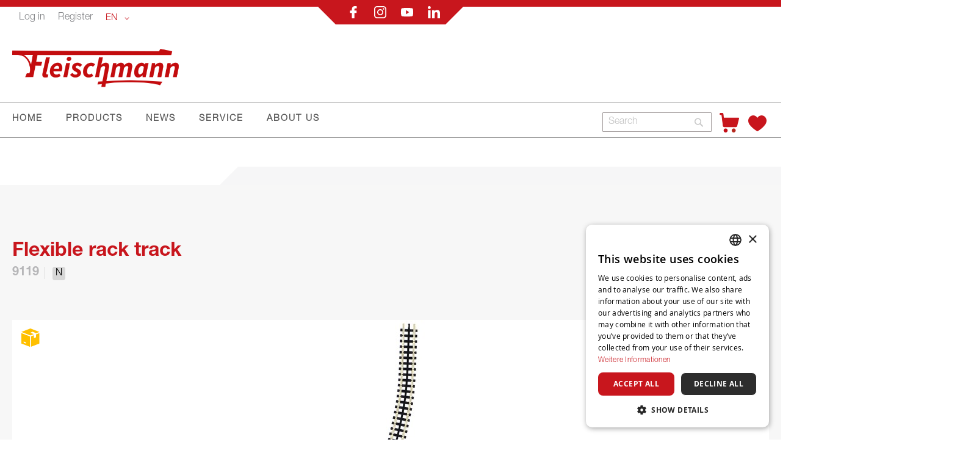

--- FILE ---
content_type: text/html; charset=UTF-8
request_url: https://www.fleischmann.de/fen/products/tracks/n-track-w-bedding/straights/9119-flexible-rack-track.html
body_size: 22527
content:
<!doctype html>
<html lang="en">
    <head prefix="og: http://ogp.me/ns# fb: http://ogp.me/ns/fb# product: http://ogp.me/ns/product#">
        <script>
    var LOCALE = 'en\u002DGB';
    var BASE_URL = 'https\u003A\u002F\u002Fwww.fleischmann.de\u002Ffen\u002F';
    var require = {
        'baseUrl': 'https\u003A\u002F\u002Fwww.fleischmann.de\u002Fstatic\u002Ffrontend\u002FCasisoft\u002FFleischmann\u002Fen_GB'
    };</script>        <meta charset="utf-8"/>
<meta name="title" content="9119 Flexible rack track"/>
<meta name="keywords" content="9119 Flexible rack track"/>
<meta name="robots" content="INDEX,FOLLOW"/>
<meta name="viewport" content="width=device-width, initial-scale=1"/>
<meta name="format-detection" content="telephone=no"/>
<title>9119 Flexible rack track</title>
<link  rel="stylesheet" type="text/css"  media="all" href="https://www.fleischmann.de/static/_cache/merged/5390da4f8e4e2a53a0e9817352c8a3f9.css" />
<link  rel="stylesheet" type="text/css"  media="screen and (min-width: 768px)" href="https://www.fleischmann.de/static/frontend/Casisoft/Fleischmann/en_GB/css/styles-l.css" />
<link  rel="stylesheet" type="text/css"  media="print" href="https://www.fleischmann.de/static/frontend/Casisoft/Fleischmann/en_GB/css/print.css" />
<link  rel="stylesheet" type="text/css"  rel="stylesheet" type="text/css" href="https://www.fleischmann.de/static/_cache/merged/6de291423de5128dda4f1efcedeeda32.css" />
<link  rel="stylesheet" type="text/css"  media="all" href="https://use.fontawesome.com/releases/v6.3.0/css/all.css" />
<script  type="text/javascript"  src="https://www.fleischmann.de/static/_cache/merged/cc525a1d2fb6079d5a0b104573a085e8.min.js"></script>
<script  type="text/javascript"  type="text/javascript" src="https://www.fleischmann.de/static/frontend/Casisoft/Fleischmann/en_GB/js/roco.min.js"></script>
<link  rel="icon" type="image/x-icon" href="https://www.fleischmann.de/media/favicon/stores/5/FLM_Favicon_transparent.png" />
<link  rel="shortcut icon" type="image/x-icon" href="https://www.fleischmann.de/media/favicon/stores/5/FLM_Favicon_transparent.png" />
<!-- Google Tag Manager -->
<script>(function(w,d,s,l,i){w[l]=w[l]||[];w[l].push({'gtm.start':
new Date().getTime(),event:'gtm.js'});var f=d.getElementsByTagName(s)[0],
j=d.createElement(s),dl=l!='dataLayer'?'&l='+l:'';j.async=true;j.src=
'https://www.googletagmanager.com/gtm.js?id='+i+dl;f.parentNode.insertBefore(j,f);
})(window,document,'script','dataLayer','GTM-TRRXH9D');</script>
<!-- End Google Tag Manager -->

<!--<script
  async
  src="https://eu-library.klarnaservices.com/lib.js"
  data-client-id="ea8ffdb7-4c37-5540-811b-71afcc76e465"
></script>-->

<!-- Placement v2 -->
<klarna-placement
  data-key="top-strip-promotion-badge"
  data-locale="en-DE"
></klarna-placement>
<!-- end Placement --><!-- Faqs Schema by Mageplaza Faqs --><script type="application/ld+json">{
    "@context": "https:\/\/schema.org\/",
    "@type": "FAQPage",
    "mainEntity": []
}</script>        
<!-- Google Tag Manager by MagePal -->
<script type="text/javascript">
    window.dataLayer = window.dataLayer || [];

</script>


<script type="text/x-magento-init">
    {
        "*": {
            "magepalGtmDatalayer": {
                "isCookieRestrictionModeEnabled": 0,
                "currentWebsite": 3,
                "cookieName": "user_allowed_save_cookie",
                "dataLayer": "dataLayer",
                "accountId": "GTM-TRRXH9D",
                "data": [{"ecommerce":{"currencyCode":"EUR"},"pageType":"catalog_product_view","list":"detail"},{"event":"productPage","product":{"id":"769","sku":"12225","parent_sku":"12225","product_type":"simple","name":"9119 Flexible rack track","price":8.32,"attribute_set_id":"4","path":"PRODUCTS > Tracks > N-Track W. Bedding > Straights > 9119 Flexible rack track","category":"Straights","image_url":"https:\/\/www.fleischmann.de\/media\/catalog\/product\/1\/2\/12225.jpg"}}],
                "isGdprEnabled": 0,
                "gdprOption": 0,
                "addJsInHeader": 0,
                "containerCode": ""
            }
        }
    }
</script>
<!-- End Google Tag Manager by MagePal -->
    <script type="text/x-magento-init">
        {
            "*": {
                "Magento_PageCache/js/form-key-provider": {
                    "isPaginationCacheEnabled":
                        0                }
            }
        }
    </script>
    <style nonce="dDExeWYzd29zOGI1ZjJza3l0cHc3ZGg0Y2s3ZXBpbnk=">.mst-searchautocomplete__autocomplete._active{
     border-top: 0;
     top: 41px !important;
}</style>

<meta property="og:type" content="product" />
<meta property="og:title"
      content="9119&#x20;Flexible&#x20;rack&#x20;track" />
<meta property="og:image"
      content="https://www.fleischmann.de/media/catalog/product/cache/7ee44aa0126bc9176198779df8fa359f/1/2/12225.jpg" />
<meta property="og:description"
      content="Flexible&#x20;rack&#x20;track,&#x20;length&#x20;222&#x20;mm.&#x20;This&#x20;track&#x20;can&#x20;be&#x20;curved&#x20;to&#x20;the&#x20;desired&#x20;radius,&#x20;even&#x20;down&#x20;to&#x20;the&#x20;minimum&#x20;radius&#x20;&#x28;9120&#x29;&#x20;The&#x20;rack&#x20;section&#x20;always&#x20;remains&#x20;the&#x20;same&#x20;length,&#x20;although&#x20;the&#x20;rail&#x20;section&#x20;will&#x20;need&#x20;to&#x20;be&#x20;trimmed&#x20;to&#x20;length&#x20;accordingly.&#x20;The&#x20;rails&#x20;can&#x20;be&#x20;joined&#x20;using&#x20;the&#x20;rail&#x20;joiners&#x20;9403&#x20;or&#x20;9404." />
<meta property="og:url" content="https://www.fleischmann.de/fen/products/tracks/n-track-w-bedding/straights/9119-flexible-rack-track.html" />
    <meta property="product:price:amount" content="9.9"/>
    <meta property="product:price:currency"
      content="EUR"/>
    </head>
    <body data-container="body"
          data-mage-init='{"loaderAjax": {}, "loader": { "icon": "https://www.fleischmann.de/static/frontend/Casisoft/Fleischmann/en_GB/images/loader-2.gif"}}'
        id="html-body" itemtype="http://schema.org/Product" itemscope="itemscope" class="catalog-product-view product-9119-flexible-rack-track categorypath-products-tracks-n-track-w-bedding-straights category-straights page-layout-1column">
        
<!-- Google Tag Manager by MagePal -->
<noscript><iframe src="//www.googletagmanager.com/ns.html?id=GTM-TRRXH9D"
height="0" width="0" style="display:none;visibility:hidden"></iframe></noscript>
<!-- End Google Tag Manager by MagePal -->

<script type="text/x-magento-init">
    {
        "*": {
            "Magento_PageBuilder/js/widget-initializer": {
                "config": {"[data-content-type=\"slider\"][data-appearance=\"default\"]":{"Magento_PageBuilder\/js\/content-type\/slider\/appearance\/default\/widget":false},"[data-content-type=\"map\"]":{"Magento_PageBuilder\/js\/content-type\/map\/appearance\/default\/widget":false},"[data-content-type=\"row\"]":{"Magento_PageBuilder\/js\/content-type\/row\/appearance\/default\/widget":false},"[data-content-type=\"tabs\"]":{"Magento_PageBuilder\/js\/content-type\/tabs\/appearance\/default\/widget":false},"[data-content-type=\"slide\"]":{"Magento_PageBuilder\/js\/content-type\/slide\/appearance\/default\/widget":{"buttonSelector":".pagebuilder-slide-button","showOverlay":"hover","dataRole":"slide"}},"[data-content-type=\"banner\"]":{"Magento_PageBuilder\/js\/content-type\/banner\/appearance\/default\/widget":{"buttonSelector":".pagebuilder-banner-button","showOverlay":"hover","dataRole":"banner"}},"[data-content-type=\"buttons\"]":{"Magento_PageBuilder\/js\/content-type\/buttons\/appearance\/inline\/widget":false},"[data-content-type=\"products\"][data-appearance=\"carousel\"]":{"Magento_PageBuilder\/js\/content-type\/products\/appearance\/carousel\/widget":false}},
                "breakpoints": {"desktop":{"label":"Desktop","stage":true,"default":true,"class":"desktop-switcher","icon":"Magento_PageBuilder::css\/images\/switcher\/switcher-desktop.svg","conditions":{"min-width":"1024px"},"options":{"products":{"default":{"slidesToShow":"5"}}}},"tablet":{"conditions":{"max-width":"1024px","min-width":"768px"},"options":{"products":{"default":{"slidesToShow":"4"},"continuous":{"slidesToShow":"3"}}}},"mobile":{"label":"Mobile","stage":true,"class":"mobile-switcher","icon":"Magento_PageBuilder::css\/images\/switcher\/switcher-mobile.svg","media":"only screen and (max-width: 768px)","conditions":{"max-width":"768px","min-width":"640px"},"options":{"products":{"default":{"slidesToShow":"3"}}}},"mobile-small":{"conditions":{"max-width":"640px"},"options":{"products":{"default":{"slidesToShow":"2"},"continuous":{"slidesToShow":"1"}}}}}            }
        }
    }
</script>

<div class="cookie-status-message" id="cookie-status">
    The store will not work correctly when cookies are disabled.</div>
<script type="text&#x2F;javascript">document.querySelector("#cookie-status").style.display = "none";</script>
<script type="text/x-magento-init">
    {
        "*": {
            "cookieStatus": {}
        }
    }
</script>

<script type="text/x-magento-init">
    {
        "*": {
            "mage/cookies": {
                "expires": null,
                "path": "\u002F",
                "domain": ".www.fleischmann.de",
                "secure": true,
                "lifetime": "3600"
            }
        }
    }
</script>
    <noscript>
        <div class="message global noscript">
            <div class="content">
                <p>
                    <strong>JavaScript seems to be disabled in your browser.</strong>
                    <span>
                        For the best experience on our site, be sure to turn on Javascript in your browser.                    </span>
                </p>
            </div>
        </div>
    </noscript>

<script>
    window.cookiesConfig = window.cookiesConfig || {};
    window.cookiesConfig.secure = true;
</script><script>    require.config({
        map: {
            '*': {
                wysiwygAdapter: 'mage/adminhtml/wysiwyg/tiny_mce/tinymceAdapter'
            }
        }
    });</script><script>    require.config({
        paths: {
            googleMaps: 'https\u003A\u002F\u002Fmaps.googleapis.com\u002Fmaps\u002Fapi\u002Fjs\u003Fv\u003D3.53\u0026key\u003DAIzaSyAP4iO88CHd12c\u002DE3Q7tsh5UEK8KNt_2KU'
        },
        config: {
            'Magento_PageBuilder/js/utils/map': {
                style: '',
            },
            'Magento_PageBuilder/js/content-type/map/preview': {
                apiKey: 'AIzaSyAP4iO88CHd12c\u002DE3Q7tsh5UEK8KNt_2KU',
                apiKeyErrorMessage: 'You\u0020must\u0020provide\u0020a\u0020valid\u0020\u003Ca\u0020href\u003D\u0027https\u003A\u002F\u002Fwww.fleischmann.de\u002Ffen\u002Fadminhtml\u002Fsystem_config\u002Fedit\u002Fsection\u002Fcms\u002F\u0023cms_pagebuilder\u0027\u0020target\u003D\u0027_blank\u0027\u003EGoogle\u0020Maps\u0020API\u0020key\u003C\u002Fa\u003E\u0020to\u0020use\u0020a\u0020map.'
            },
            'Magento_PageBuilder/js/form/element/map': {
                apiKey: 'AIzaSyAP4iO88CHd12c\u002DE3Q7tsh5UEK8KNt_2KU',
                apiKeyErrorMessage: 'You\u0020must\u0020provide\u0020a\u0020valid\u0020\u003Ca\u0020href\u003D\u0027https\u003A\u002F\u002Fwww.fleischmann.de\u002Ffen\u002Fadminhtml\u002Fsystem_config\u002Fedit\u002Fsection\u002Fcms\u002F\u0023cms_pagebuilder\u0027\u0020target\u003D\u0027_blank\u0027\u003EGoogle\u0020Maps\u0020API\u0020key\u003C\u002Fa\u003E\u0020to\u0020use\u0020a\u0020map.'
            },
        }
    });</script><script>
    require.config({
        shim: {
            'Magento_PageBuilder/js/utils/map': {
                deps: ['googleMaps']
            }
        }
    });</script>    <script nonce="bnhlcXd3NTJhaHhhNWtqbnI4Y3Qyc3NuZXExNWd3cXg=">
        require([
                'jquery',
                'Mirasvit_SearchAutocomplete/js/autocomplete',
                'Mirasvit_SearchAutocomplete/js/typeahead'
            ], function ($, autocomplete, typeahead) {
                const selector = 'input#search, input#mobile_search, .minisearch input[type="text"]';

                $(document).ready(function () {
                    $('#search_mini_form').prop("minSearchLength", 10000);

                    const $input = $(selector);

                    $input.each(function (index, searchInput) {
                                                new autocomplete($(searchInput)).init({"query":"","priceFormat":{"pattern":"\u20ac%s","precision":2,"requiredPrecision":2,"decimalSymbol":".","groupSymbol":",","groupLength":3,"integerRequired":false},"minSearchLength":3,"url":"https:\/\/www.fleischmann.de\/fen\/searchautocomplete\/ajax\/suggest\/","storeId":"5","delay":300,"isAjaxCartButton":false,"isShowCartButton":false,"isShowImage":false,"isShowPrice":true,"isShowSku":false,"isShowRating":false,"isShowDescription":false,"isShowStockStatus":false,"isShowAdditionalAttributes":false,"isKeepLastSearchRequest":false,"layout":"1column","popularTitle":"Popular Suggestions","popularSearches":[],"isTypeaheadEnabled":false,"typeaheadUrl":"https:\/\/www.fleischmann.de\/fen\/searchautocomplete\/ajax\/typeahead\/","minSuggestLength":2,"currency":"EUR","limit":null,"customerGroupId":0,"filterPosition":"disable","availableOrders":{"_score":"Relevance","name.sort_name":"Item Number","price_0_3":"Price"},"defaultOrder":"_score","localStorageFields":{"prevRequestField":"mstLatestRequest","isRestorePrevRequestFlag":"mstIsRestorePrevRequest","isRefererAutocompleteFlag":"mstIsRefererAutocomplete"}});
                    });
                });
            }
        );
    </script>

    <script id="searchAutocompletePlaceholder" type="text/x-custom-template">
    <div class="mst-searchautocomplete__autocomplete">
        <div class="mst-searchautocomplete__spinner">
            <div class="spinner-item spinner-item-1"></div>
            <div class="spinner-item spinner-item-2"></div>
            <div class="spinner-item spinner-item-3"></div>
            <div class="spinner-item spinner-item-4"></div>
        </div>

        <div class="mst-searchautocomplete__close">&times;</div>
    </div>
</script>

<script id="searchAutocompleteWrapper" type="text/x-custom-template">
    <div class="mst-searchautocomplete__wrapper">
        <div class="mst-searchautocomplete__results" data-bind="{
            visible: result().noResults == false,
            css: {
                __all: result().urlAll && result().totalItems > 0
            }
        }">
            <div data-bind="foreach: { data: result().indexes, as: 'index' }">
                <div data-bind="visible: index.totalItems, attr: {class: 'mst-searchautocomplete__index ' + index.identifier}">
                    <div class="mst-searchautocomplete__index-title">
                        <span data-bind="text: index.title"></span>
                        <span data-bind="visible: index.isShowTotals">
                            (<span data-bind="text: index.totalItems"></span>)
                        </span>
                    </div>

                    <div class="mst-searchautocomplete__empty-result" data-bind="visible: index.isMisspell == true">
                        <span data-bind="html: index.textMisspell"></span>
                        <span data-bind="html: index.textCorrected"></span>
                    </div>

                    <ul data-bind="foreach: { data: index.items, as: 'item' }" aria-label="Search Autocomplete Result">
                        <li data-bind="
                            template: { name: index.identifier, data: item },
                            attr: {class: 'mst-searchautocomplete__item ' + index.identifier},
                            event: { mouseover: $parents[1].onMouseOver, mouseout: $parents[1].onMouseOut, mousedown: $parents[1].onClick },
                            css: {_active: $data.isActive}">
                        </li>
                    </ul>
                </div>
            </div>

            <div class="mst-searchautocomplete__show-all" data-bind="visible: result().urlAll && result().totalItems > 0">
                <a data-bind="attr: { href: result().urlAll }">
                    <span data-bind="text: result().textAll"></span>
                </a>
            </div>
        </div>

        <div class="mst-searchautocomplete__empty-result" data-bind="visible: result().noResults == true && !loading()">
            <span data-bind="text: result().textEmpty"></span>
        </div>
    </div>
</script>

<script id="popular" type="text/x-custom-template">
    <a class="title" data-bind="text: query"></a>
</script>

<script id="magento_search_query" type="text/x-custom-template">
    <a class="title" data-bind="text: query_text, attr: {href: url}, highlight"></a> <span class="num_results" data-bind="text: num_results"></span>
</script>

<script id="magento_catalog_product" type="text/x-custom-template">
    <!-- ko if: (imageUrl && $parents[2].config.isShowImage) -->
    <a rel="noreferrer" data-bind="attr: {href: url}">
        <div class="mst-product-image-wrapper"><img data-bind="attr: {src: imageUrl, alt: name}"/></div>
    </a>
    <!-- /ko -->

    <div class="meta">
        <div class="title">
            <a rel="noreferrer" data-bind="html: name, attr: {href: url}, highlight"></a>

            <!-- ko if: (sku && $parents[2].config.isShowSku) -->
            <span class="sku" data-bind="text: sku, highlight"></span>
            <!-- /ko -->

            <!-- ko if: (additionalAttributes && $parents[2].config.isShowAdditionalAttributes) -->
            <div data-bind="foreach: { data: additionalAttributes, as: 'attribute' }">
                <!-- ko if: (attribute) -->
                <div class="additional">
                    <span class="attr-label" data-bind="text: attribute.label"></span>
                    <span class="attr-value" data-bind="text: attribute.value"></span>
                </div>
                <!-- /ko -->
            </div>
            <!-- /ko -->
        </div>

        <!-- ko if: (description && $parents[2].config.isShowDescription) -->
        <div class="description" data-bind="text: description, highlight"></div>
        <!-- /ko -->

        <!-- ko if: (rating && $parents[2].config.isShowRating) -->
        <div>
            <div class="rating-summary">
                <div class="rating-result">
                    <span data-bind="style: { width: rating + '%' }"></span>
                </div>
            </div>
        </div>
        <!-- /ko -->

        <!-- ko if: (stockStatus && $parents[2].config.isShowStockStatus) -->
        <span class="stock_status" data-bind="text: stockStatus, processStockStatus"></span>
        <!-- /ko -->

        <!-- ko if: (addToCartUrl && $parents[2].config.isShowCartButton) -->
        <div class="to-cart">
            <a class="action primary mst__add_to_cart" data-bind="attr: { _href: addToCartUrl }">
                <span>Add To Cart</span>
            </a>
        </div>
        <!-- /ko -->
    </div>

    <!-- ko if: (price && $parents[2].config.isShowPrice) -->
    <div class="store">
        <div data-bind="html: price" class="price"></div>
    </div>
    <!-- /ko -->
</script>

<script id="magento_catalog_categoryproduct" type="text/x-custom-template">
    <a class="title" data-bind="text: name, attr: {href: url}, highlight"></a>
</script>

<script id="magento_catalog_category" type="text/x-custom-template">
    <a class="title" data-bind="html: name, attr: {href: url}, highlight"></a>
</script>

<script id="magento_cms_page" type="text/x-custom-template">
    <a class="title" data-bind="text: name, attr: {href: url}, highlight"></a>
</script>

<script id="magento_catalog_attribute" type="text/x-custom-template">
    <a class="title" data-bind="text: name, attr: {href: url}, highlight"></a>
</script>

<script id="magento_catalog_attribute_2" type="text/x-custom-template">
    <a class="title" data-bind="text: name, attr: {href: url}, highlight"></a>
</script>

<script id="magento_catalog_attribute_3" type="text/x-custom-template">
    <a class="title" data-bind="text: name, attr: {href: url}, highlight"></a>
</script>

<script id="magento_catalog_attribute_4" type="text/x-custom-template">
    <a class="title" data-bind="text: name, attr: {href: url}, highlight"></a>
</script>

<script id="magento_catalog_attribute_5" type="text/x-custom-template">
    <a class="title" data-bind="text: name, attr: {href: url}, highlight"></a>
</script>

<script id="mirasvit_kb_article" type="text/x-custom-template">
    <a class="title" data-bind="text: name, attr: {href: url}, highlight"></a>
</script>

<script id="external_wordpress_post" type="text/x-custom-template">
    <a class="title" data-bind="text: name, attr: {href: url}, highlight"></a>
</script>

<script id="amasty_blog_post" type="text/x-custom-template">
    <a class="title" data-bind="text: name, attr: {href: url}, highlight"></a>
</script>

<script id="amasty_faq_question" type="text/x-custom-template">
    <a class="title" data-bind="text: name, attr: {href: url}, highlight"></a>
</script>

<script id="magefan_blog_post" type="text/x-custom-template">
    <a class="title" data-bind="text: name, attr: {href: url}, highlight"></a>
</script>

<script id="magefan_secondblog_post" type="text/x-custom-template">
    <a class="title" data-bind="text: name, attr: {href: url}, highlight"></a>
</script>

<script id="mageplaza_blog_post" type="text/x-custom-template">
    <a class="title" data-bind="text: name, attr: {href: url}, highlight"></a>
</script>

<script id="aheadworks_blog_post" type="text/x-custom-template">
    <a class="title" data-bind="text: name, attr: {href: url}, highlight"></a>
</script>

<script id="mirasvit_blog_post" type="text/x-custom-template">
    <a class="title" data-bind="text: name, attr: {href: url}, highlight"></a>
</script>

<script id="mirasvit_gry_registry" type="text/x-custom-template">
    <a class="title" data-bind="text: title, attr: {href: url}, highlight"></a>
    <p data-bind="text: name, highlight"></p>
</script>

<script id="ves_blog_post" type="text/x-custom-template">
    <a class="title" data-bind="text: name, attr: {href: url}, highlight"></a>
</script>

<script id="fishpig_glossary_word" type="text/x-custom-template">
    <a class="title" data-bind="text: name, attr: {href: url}, highlight"></a>
</script>

<script id="blackbird_contentmanager_content" type="text/x-custom-template">
    <a class="title" data-bind="text: name, attr: {href: url}, highlight"></a>
</script>

<script id="mirasvit_brand_page" type="text/x-custom-template">
    <a class="title" data-bind="text: name, attr: {href: url}, highlight"></a>
</script>

<div class="page-wrapper"><div class="banner-wrapper"><header class="page-header"><div class="panel wrapper"><div class="panel header"><a class="action skip contentarea"
   href="#contentarea">
    <span>
        Skip to Content    </span>
</a>

<div class="top-mitte-wrapper" style="position: relative;">
    <div class="bannerv1" style="position: absolute; top: -11px; width: 240px; height: 20px;">
        <div style="position: absolute; top: -30px; width: 190px; height: 20px;">
            <table>
                <tr>
                    <td nowrap align="center">
                        <a href="https://www.facebook.com/Fleischmann.de/"><img src="https://www.fleischmann.de/static/frontend/Casisoft/Fleischmann/en_GB/images/facebook.svg" alt="f"></a>
                        <a href="https://instagram.com/fleischmannde/"><img src="https://www.fleischmann.de/static/frontend/Casisoft/Fleischmann/en_GB/images/instagram.svg" alt="ig"></a>
                        <a href="https://www.youtube.com/user/FleischmannDE"><img src="https://www.fleischmann.de/static/frontend/Casisoft/Fleischmann/en_GB/images/youtube.svg" alt="yt"></a>
                        <a href="https://at.linkedin.com/company/modelleisenbahn-gmbh"><img src="https://www.fleischmann.de/static/frontend/Casisoft/Fleischmann/en_GB/images/linkedin.svg" alt="in"></a>
                    </td>
                </tr>
            </table>
        </div>    

    </div>
</div>
<div class="top-links-wrapper">
                    <a class = "top-links-login" href="/fen/customer/account/login">Log in</a>
                <a class = "top-links-register" href="/fen/customer/account/create/">Register</a>
            
                    <div class="switcher language switcher-language" data-ui-id="language-switcher" id="switcher-language">
            <strong class="label switcher-label"><span>Language</span></strong>
            <div class="actions dropdown options switcher-options">
                <div class="action toggle switcher-trigger"
                    id="switcher-language-trigger"
                    data-mage-init='{"dropdown":{}}'
                    data-toggle="dropdown"
                    data-trigger-keypress-button="true">
                    <strong class="view-fen">
                        <span>EN</span>
                    </strong>
                </div>
                <ul class="dropdown switcher-dropdown"
                    data-target="dropdown">
                                                                        
                                                            <li class="view-fde switcher-option">

                                                                            <a href="https://www.fleischmann.de/fen/stores/store/redirect/___store/fde/___from_store/fen/uenc/aHR0cHM6Ly93d3cuZmxlaXNjaG1hbm4uZGUvZmRlL3Byb2R1Y3RzL3RyYWNrcy9uLXRyYWNrLXctYmVkZGluZy9zdHJhaWdodHMvOTExOS1mbGV4aWJsZS1yYWNrLXRyYWNrLmh0bWw~/">
                                            DE                                        </a>
                                        

                                    
                                </li>
                                                                                                                            
                                                                                                                                                                        
                                                            <li class="view-fit switcher-option">

                                                                            <a href="https://www.fleischmann.de/fen/stores/store/redirect/___store/fit/___from_store/fen/uenc/aHR0cHM6Ly93d3cuZmxlaXNjaG1hbm4uZGUvZml0L3Byb2R1Y3RzL3RyYWNrcy9uLXRyYWNrLXctYmVkZGluZy9zdHJhaWdodHMvOTExOS1mbGV4aWJsZS1yYWNrLXRyYWNrLmh0bWw~/">
                                            IT                                        </a>
                                        

                                    
                                </li>
                                                                                                                            
                                                            <li class="view-ffr switcher-option">

                                                                            <a href="https://www.fleischmann.de/fen/stores/store/redirect/___store/ffr/___from_store/fen/uenc/aHR0cHM6Ly93d3cuZmxlaXNjaG1hbm4uZGUvZmZyL3Byb2R1Y3RzL3RyYWNrcy9uLXRyYWNrLXctYmVkZGluZy9zdHJhaWdodHMvOTExOS1mbGV4aWJsZS1yYWNrLXRyYWNrLmh0bWw~/">
                                            FR                                        </a>
                                        

                                    
                                </li>
                                                                                                                            
                                                            <li class="view-fes switcher-option">

                                                                            <a href="https://www.fleischmann.de/fen/stores/store/redirect/___store/fes/___from_store/fen/uenc/aHR0cHM6Ly93d3cuZmxlaXNjaG1hbm4uZGUvZmVzL3Byb2R1Y3RzL3RyYWNrcy9uLXRyYWNrLXctYmVkZGluZy9zdHJhaWdodHMvOTExOS1mbGV4aWJsZS1yYWNrLXRyYWNrLmh0bWw~/">
                                            ES                                        </a>
                                        

                                    
                                </li>
                                                                                        </ul>
            </div>
        </div>
      </div>
</div></div><div class="header content"><span data-action="toggle-nav" class="action nav-toggle"><span>Toggle Nav</span></span>
<a
    class="logo"
    href="https://www.fleischmann.de/fen/"
    title="Fleischmann"
    aria-label="store logo">
    <img src="https://www.fleischmann.de/static/frontend/Casisoft/Fleischmann/en_GB/images/logo.svg"
         title="Fleischmann"
         alt="Fleischmann"
            width="244"            height="57"    />
</a>
</div></header>

    <div class="sections nav-sections">
                <div class="section-items nav-sections-items"
             data-mage-init='{"tabs":{"openedState":"active"}}'>
                
                <h2 class="section-capture">
                    Overview                </h2>     
                    
                
             
             <div class="section-item-content nav-sections-item-content"
                     data-role="content">
                     <!-- Hier kommt alles für die Liste an der Seite -->
                    
                    <ul>
                        <li class="nav-item level0" role="menuitem">
                        <span onclick ="ausklappen('produkte')">PRODUCTS</span>
                        
                        <ul class="" role="menu"  aria-expanded="false" aria-hidden="true" style="borderli">
                        <div class="" id="produkte">
                                <li class="level1 borderli" onclick="aufklappen('sets')" role="presentation" aria-expanded="true">
                                            <span>SETS</span>
                                        
                                        <ul id="sets">  
                                            <li>
                                                <a href="https://www.fleischmann.de/fen/products/sets/starter-sets.html?verfuegbarkeit_status=41%2C42%2C43%2C45" aria-haspopup="true" id="ui-id-12" class="ui-corner-all produkte" tabindex="-1" role="menuitem">
                                                    <span>STARTER SETS</span>
                                                </a>
                                            </li>
                                            <li>
                                                <a href="https://www.fleischmann.de/fen/products/sets/train-sets.html?verfuegbarkeit_status=41%2C42%2C43%2C45" aria-haspopup="true" id="ui-id-10" class="ui-corner-all nav-1-1-1 produkte" tabindex="-1" role="menuitem">
                                                    <span>TRAIN SETS</span>
                                                </a>
                                            </li>
                                            <li>
                                                <a href="https://www.fleischmann.de/fen/products/coaches-and-wagons/coach-and-wagon-sets.html?verfuegbarkeit_status=41%2C42%2C43%2C45" aria-haspopup="true" id="ui-id-11" class="ui-corner-all produkte" tabindex="-1" role="menuitem">
                                                    <span>COACH AND WAGON SETS</span>
                                                </a>
                                            </li>     
                                        </ul>   
                                </li>
                                    <li class="level1 borderli" onclick="aufklappen('lokomotive')" role="presentation" aria-expanded="true">
                                            <span>LOCOMOTIVES</span>
                                           
                                        <ul id="lokomotive">
                                            <li>
                                                <a href="https://www.fleischmann.de/fen/products/locomotives/steam-locomotives.html?verfuegbarkeit_status=41%2C42%2C43%2C45" aria-haspopup="true" id="ui-id-10" class="ui-corner-all produkte" tabindex="-1" role="menuitem">
                                                    <span>STEAM LOCOMOTIVES</span>
                                                </a></li>
                                            <li>
                                                <a href="https://www.fleischmann.de/fen/products/locomotives/electric-locomotives.html?verfuegbarkeit_status=41%2C42%2C43%2C45" aria-haspopup="true" id="ui-id-11" class="ui-corner-all produkte" tabindex="-1" role="menuitem">        
                                                    <span>ELECTRIC LOCOMOTIVES</span>
                                                </a>
                                            </li>
                                            <li>
                                                <a href="https://www.fleischmann.de/fen/products/locomotives/diesel-locomotives.html?verfuegbarkeit_status=41%2C42%2C43%2C45" aria-haspopup="true" id="ui-id-12" class="ui-corner-all produkte" tabindex="-1" role="menuitem">
                                                    <span>DIESEL LOCOMOTIVES</span>
                                                </a>
                                            </li>
                                            <li>
                                                <a href="https://www.fleischmann.de/fen/products/locomotives/rail-cars.html?verfuegbarkeit_status=41%2C42%2C43%2C45" aria-haspopup="true" id="ui-id-12" class="ui-corner-all produkte" tabindex="-1" role="menuitem">
                                                    <span>RAIL CARS </span>
                                                </a>
                                            </li>
                                            <li>
                                                <a href="https://www.fleischmann.de/fen/products/locomotives/traction-tyres.html?verfuegbarkeit_status=41%2C42%2C43%2C45" aria-haspopup="true" id="ui-id-12" class="ui-corner-all produkte" tabindex="-1" role="menuitem">
                                                    <span>TRACTION TYRES</span>
                                                </a>
                                            </li>
                                            <li>
                                                <a href="https://www.fleischmann.de/fen/products/locomotives/accessories.html?verfuegbarkeit_status=41%2C42%2C43%2C45" aria-haspopup="true" id="ui-id-12" class="ui-corner-all produkte" tabindex="-1" role="menuitem">
                                                    <span>ACCESSORIES</span>
                                                </a>
                                            </li>
                                        </ul>
                                    </li>
                                    <li class="level1 borderli" onclick="aufklappen('wagen')" role="presentation" aria-expanded="true">
                                            <span>COACHES AND WAGONS</span> 
                                        
                                            <ul id="wagen">
                                                <li>
                                                    <a href="https://www.fleischmann.de/fen/products/coaches-and-wagons/freight-wagons.html?verfuegbarkeit_status=41%2C42%2C43%2C45" aria-haspopup="true" id="ui-id-10" class="ui-corner-all produkte" tabindex="-1" role="menuitem">
                                                        <span>FREIGHT WAGONS</span>
                                                    </a>
                                                </li>
                                                <li>
                                                    <a href="https://www.fleischmann.de/fen/products/coaches-and-wagons/passenger-coaches.html?verfuegbarkeit_status=41%2C42%2C43%2C45" aria-haspopup="true" id="ui-id-11" class="ui-corner-all produkte" tabindex="-1" role="menuitem">
                                                        <span>PASSENGER COACHES</span>
                                                    </a>
                                                </li>
                                                <li> 
                                                    <a href="https://www.fleischmann.de/fen/products/coaches-and-wagons/coach-and-wagon-sets.html?verfuegbarkeit_status=41%2C42%2C43%2C45" aria-haspopup="true" id="ui-id-12" class="ui-corner-all produkte" tabindex="-1" role="menuitem">
                                                         <span>COACH AND WAGON SETS</span>
                                                    </a>
                                                </li>
                                                <li>
                                                    <a href="https://www.fleischmann.de/fen/products/coaches-and-wagons/exchange-couplings.html?verfuegbarkeit_status=41%2C42%2C43%2C45" aria-haspopup="true" id="ui-id-12" class="ui-corner-all produkte" tabindex="-1" role="menuitem">
                                                        <span>EXCHANGE COUPLINGS</span>
                                                    </a>
                                                </li>
                                                <li>
                                                    <a href="https://www.fleischmann.de/fen/products/coaches-and-wagons/exchange-wheel-sets.html?verfuegbarkeit_status=41%2C42%2C43%2C45" aria-haspopup="true" id="ui-id-12" class="ui-corner-all produkte" tabindex="-1" role="menuitem">
                                                        <span>EXCHANGE WHEEL SETS</span>
                                                    </a>
                                                </li>
                                                <li>
                                                    <a href="https://www.fleischmann.de/fen/products/coaches-and-wagons/accessories.html?verfuegbarkeit_status=41%2C42%2C43%2C45" aria-haspopup="true" id="ui-id-12" class="ui-corner-all produkte" tabindex="-1" role="menuitem">
                                                        <span>ACCESSORIES</span>
                                                    </a>
                                                </li>
                                            </ul>
                                    </li>
                                    <li class="level1 borderli" onclick="aufklappen('steuerung')" role="presentation" aria-expanded="true">    
                                            <span>CONTROL</span>
                                        
                                        <ul id="steuerung">
                                            <li><a href="https://www.fleischmann.de/fen/products/control/digital-control-devices.html?verfuegbarkeit_status=41%2C42%2C43%2C45" aria-haspopup="true" id="ui-id-2043" class="ui-corner-all produkte" tabindex="-1" role="menuitem">
                                                        <span>DIGITAL CONTROL</span>
                                                    </a>
                                            </li>
                                            <li><a href="https://www.fleischmann.de/fen/products/control/decoders.html?verfuegbarkeit_status=41%2C42%2C43%2C45" aria-haspopup="true" id="ui-id-2044" class="ui-corner-all produkte" tabindex="-1" role="menuitem">
                                                    <span>DECODERS</span>
                                                </a>
                                            </li>
                                            <li><a href="https://www.fleischmann.de/fen/products/control/boosters.html?verfuegbarkeit_status=41%2C42%2C43%2C45" aria-haspopup="true" id="ui-id-2046" class="ui-corner-all produkte" tabindex="-1" role="menuitem">
                                                    <span>BOOSTERS</span>
                                                </a>
                                            </li>
                                            <li><a href="https://www.fleischmann.de/fen/products/control/power-supply.html?verfuegbarkeit_status=41%2C42%2C43%2C45" aria-haspopup="true" id="ui-id-2042" class="ui-corner-all produkte" tabindex="-1" role="menuitem">
                                                    <span>POWER SUPPLY</span>
                                                </a>
                                            </li>
                                            <li><a href="https://www.fleischmann.de/fen/products/control/analog-control-devices.html?verfuegbarkeit_status=41%2C42%2C43%2C45" aria-haspopup="true" id="ui-id-2045" class="ui-corner-all produkte" tabindex="-1" role="menuitem">
                                                    <span>ANALOG CONTROL DEVICES</span>
                                                </a>
                                            </li>
                                            <li>
                                                <a href="https://www.fleischmann.de/fen/products/control/accessories.html?verfuegbarkeit_status=41%2C42%2C43%2C45" aria-haspopup="true" id="ui-id-2041" class="ui-corner-all produkte" tabindex="-1" role="menuitem">
                                                    <span>ACCESSORIES</span>
                                                </a>
                                            </li>  
                                        </ul>
                                    </li>
                                    <li class="level1 borderli" onclick="aufklappen('gleise')" role="presentation" aria-expanded="true">
                                        <span>TRACKS</span>
                                        <ul id="gleise">   
                                            <li><a href="https://www.fleischmann.de/fen/products/tracks/n-track-w-bedding.html?verfuegbarkeit_status=41%2C42%2C43%2C45" aria-haspopup="true" id="ui-id-2051" class="ui-corner-all produkte" tabindex="-1" role="menuitem">
                                                    <span>N-TRACK W. BEDDING</span>
                                                </a>
                                            </li>
                                            <li><a href="https://www.fleischmann.de/fen/products/tracks/n-track.html?verfuegbarkeit_status=41%2C42%2C43%2C45" aria-haspopup="true" id="ui-id-2057" class="ui-corner-all produkte" tabindex="-1" role="menuitem">
                                                    <span>N-TRACK</span>
                                                </a>
                                            </li>
                                            <li><a href="https://www.fleischmann.de/fen/products/tracks/h0-profi-track.html?verfuegbarkeit_status=41%2C42%2C43%2C45" aria-haspopup="true" id="ui-id-2052" class="ui-corner-all produkte" tabindex="-1" role="menuitem">
                                                    <span>H0 PROFI-TRACK</span>
                                                </a>
                                            </li>
                                            <li><a href="https://www.fleischmann.de/fen/products/tracks/turntables.html?verfuegbarkeit_status=41%2C42%2C43%2C45" aria-haspopup="true" id="ui-id-2056" class="ui-corner-all produkte" tabindex="-1" role="menuitem">
                                                    <span>TURNTABLES</span>
                                                </a>
                                            </li>
                                            <li><a href="https://www.fleischmann.de/fen/products/tracks/track-accessories.html?verfuegbarkeit_status=41%2C42%2C43%2C45" aria-haspopup="true" id="ui-id-2058" class="ui-corner-all produkte" tabindex="-1" role="menuitem">
                                                    <span>TRACKS ACCESSORIES</span>
                                                </a>
                                            </li>
                                        </ul> 
                                    </li>
                                    <li class="level1 zubehör" onclick="aufklappen('zubehör')" role="presentation" aria-expanded="true">
                                           <span>ACCESSORIES</span>
                                        
                                        <ul id="zubehör">
                                            <li><a href="https://www.fleischmann.de/fen/products/accessories/bridges.html?verfuegbarkeit_status=41%2C42%2C43%2C45" aria-haspopup="true" id="ui-id-12" class="ui-corner-all produkte" tabindex="-1" role="menuitem">                                        
                                                    <span>BRIDGES</span>
                                                </a>
                                            </li>
                                            <li><a href="https://www.fleischmann.de/fen/products/accessories/electrical-accessories.html?verfuegbarkeit_status=41%2C42%2C43%2C45" aria-haspopup="true" id="ui-id-12" class="ui-corner-all produkte" tabindex="-1" role="menuitem">                               
                                                    <span>ELECTRONICAL ACCESSORIES</span>
                                                </a>
                                            </li>
                                            <li><a href="https://www.fleischmann.de/fen/products/accessories/signals.html?verfuegbarkeit_status=41%2C42%2C43%2C45" aria-haspopup="true" id="ui-id-12" class="ui-corner-all produkte" tabindex="-1" role="menuitem">                            
                                                    <span>SIGNALS</span>
                                                </a>
                                            </li>
                                            <li><a href="https://www.fleischmann.de/fen/products/accessories/others.html?verfuegbarkeit_status=41%2C42%2C43%2C45" aria-haspopup="true" id="ui-id-10" class="ui-corner-all produkte" tabindex="-1" role="menuitem">
                                                    <span>OTHERS</span>
                                                </a>
                                            </li>
                                            <li><a href="https://www.fleischmann.de/fen/products/accessories/miniature-models.html?verfuegbarkeit_status=41%2C42%2C43%2C45" aria-haspopup="true" id="ui-id-11" class="ui-corner-all produkte" tabindex="-1" role="menuitem">                                        
                                                    <span>MINIATURE MODELS</span>
                                                </a>
                                            </li>
                                            <li><a href="https://www.fleischmann.de/fen/products/accessories/merchandise.html?verfuegbarkeit_status=41%2C42%2C43%2C45" aria-haspopup="true" id="ui-id-11" class="ui-corner-all produkte" tabindex="-1" role="menuitem">                                        
                                                    <span>MERCHANDISE</span>
                                                </a>
                                            </li>
                                        </ul>
                                    </li>
                        </div>  
                        </ul>  
                        </li>
                        
                        <li onclick="aufklappen('aktuelles')" class="nav-item level0" role="menuitem">
                            <span>NEWS</span>
                            <ul id="aktuelles" class="" role="menu" aria-expanded="false" aria-hidden="true">
                                <li class="level1 nav-2-1 category-item first parent ui-menu-item" role="presentation">
                                    <a href="https://www.fleischmann.de/fen/fleischmann-news.html" aria-haspopup="true" id="ui-id-201" class="ui-corner-all" tabindex="-1" role="menuitem">
                                        <span>NEWS</span>
                                    </a>
                                </li>
                                <li class="level1" role="presentation">
                                    <a href="https://www.fleischmann.de/fen/fairs" aria-haspopup="true" id="ui-id-202" class="ui-corner-all" tabindex="-1" role="menuitem">
                                        <span>FAIRS</span>
                                    </a>
                                </li>
                                <li class="level1" role="presentation">
                                    <a href="https://www.fleischmann.de/fen/blog/category/z21-infoday.html" aria-haspopup="true" id="ui-id-203" class="ui-corner-all" tabindex="-1" role="menuitem">
                                        <span>Z21 INFO-DAYS</span>
                                    </a>
                                </li>
                                <li class="level1" role="presentation">
                                    <a href="https://www.fleischmann.de/fen/catalogues/" aria-haspopup="true" id="ui-id-204" class="ui-corner-all" tabindex="-1" role="menuitem">
                                        <span>CATALOGUES</span>
                                    </a>
                                </li>
                                <!-- <li class="level1 nav-2-5 category-item first parent ui-menu-item" role="presentation">
                                    <a class="level-top ui-corner-all" href="https://<?//= $_SERVER["HTTP_HOST"]?><?//= $HIGHLIGHTS_URL ?>">
                                    <?//= mb_strtoupper($HIGHLIGHTS) ?>
                                    </a>
                                </li>    -->
                                <li class="level1" role="presentation">
                                    <a href="https://www.fleischmann.de/fen/newsletter-sign-up" aria-haspopup="true" id="ui-id-205" class="ui-corner-all" tabindex="-1" role="menuitem">
                                        <span>NEWSLETTER</span>
                                    </a>
                                </li>
                            </ul>
                        </li>

                        <li class="nav-item level0 faq" role="menuitem">
                            <a class="level1" href="https://www.fleischmann.de/fen/faq">FAQ</a>
                        </li>

                        <li onclick="aufklappen('service')" class="nav-item level0" role="presentation">
                            <span>SERVICE</span>
                            
                            <ul class="" id="service" role="menu" aria-expanded="false" aria-hidden="true">
                                <li class="level1" role="presentation">
                                    <a href="https://www.fleischmann.de/fen/contact" aria-haspopup="true" id="ui-id-210" class="ui-corner-all" tabindex="-1" role="menuitem">
                                        <span>CUSTOMER SERVICE</span>
                                    </a>
                                </li>
                                <li class="level1" role="presentation">
                                    <a href="https://www.fleischmann.de/fen/spareparts" aria-haspopup="true" id="ui-id-211" class="ui-corner-all" tabindex="-1" role="menuitem">
                                        <span>SPARE PARTS</span>
                                    </a>
                                </li>
                                <li class="level1" role="presentation">
                                    <a href="https://www.fleischmann.de/fen/dealer" aria-haspopup="true" id="ui-id-207" class="ui-corner-all" tabindex="-1" role="menuitem">
                                        <span>DEALER LOCATOR</span>
                                    </a>
                                </li>
                                <!-- <li class="level1 nav-3-2 category-item first parent ui-menu-item" role="presentation">
                                    <a href="https://<= $_SERVER["HTTP_HOST"]?><= $HÄNDLERLISTE_URL ?>" aria-haspopup="true" id="ui-id-208" class="ui-corner-all" tabindex="-1" role="menuitem">
                                        <span><= mb_strtoupper($HÄNDLERLISTE) ?></span>
                                    </a>
                                </li> -->
                                <li class="level1" role="presentation">
                                    <a href="https://www.fleischmann.de/fen/warranty-and-repair" aria-haspopup="true" id="ui-id-212" class="ui-corner-all" tabindex="-1" role="menuitem">
                                        <span>WARRANTY AND REPAIR</span>
                                    </a>
                                </li>
                                <li class="level1" role="presentation">
                                    <a href="https://www.fleischmann.de/fen/downloads-driver" aria-haspopup="true" id="ui-id-213" class="ui-corner-all" tabindex="-1" role="menuitem">
                                        <span>DOWNLOADS</span>
                                    </a>
                                </li>
                                <li class="level1" role="presentation">
                                    <a href="https://www.fleischmann.de/fen/instructionvideos-productfilms" aria-haspopup="true" id="ui-id-215" class="ui-corner-all" tabindex="-1" role="menuitem">
                                        <span>VIDEOS</span>
                                    </a>
                                </li>
                                <li class="level1" role="presentation">
                                    <a href="https://www.fleischmann.de/fen/favoritemodel" aria-haspopup="true" id="ui-id-216" class="ui-corner-all" tabindex="-1" role="menuitem">
                                        <span>MODEL REQUEST</span>
                                    </a>
                                </li>
                                <li class="level1" role="presentation">
                                    <a href="https://www.fleischmann.de/fen/shippingcosts" aria-haspopup="true" id="ui-id-217" class="ui-corner-all" tabindex="-1" role="menuitem">
                                        <span>DELIVERY COSTS</span>
                                    </a>
                                </li>
                                <li class="level1" role="presentation">
                                    <a href="https://www.fleischmann.de/fen/faq" aria-haspopup="true" id="ui-id-217" class="ui-corner-all" tabindex="-1" role="menuitem">
                                        <span>FAQ</span>
                                    </a>
                                </li>
                            </ul>
                        </li>

                        <li class="nav-item level0" role="presentation">
                                <span onclick="aufklappen('über-uns')">ABOUT US</span>
                            
                            <ul class="" id="über-uns" role="menu" aria-expanded="false" aria-hidden="true">
                                
                                <li class="level1" role="presentation">
                                    <a href="https://www.fleischmann.de/fen/company-philosophy" aria-haspopup="true" id="ui-id-502" class="ui-corner-all" tabindex="-1" role="menuitem">
                                        <span>COMPANY</span>
                                    </a>
                                </li>
                            
                                <li class="level1" role="presentation">
                                    <a href="https://www.fleischmann.de/fen/locations" aria-haspopup="true" id="ui-id-504" class="ui-corner-all" tabindex="-1" role="menuitem">
                                        <span>SITES</span>
                                    </a>
                                </li>
                                <li class="level1" role="presentation">
                                    <a href="https://www.fleischmann.de/fen/career" aria-haspopup="true" id="ui-id-505" class="ui-corner-all" tabindex="-1" role="menuitem">
                                        <span>JOBS</span>
                                    </a>
                                </li>
                                <li class="level1" role="presentation">
                                    <a href="https://www.fleischmann.de/fen/contact" aria-haspopup="true" id="ui-id-506" class="ui-corner-all" tabindex="-1" role="menuitem">
                                        <span>CONTACT</span>
                                    </a>
                                </li>
                                <li class="level1" role="presentation">
                                    <a href="https://www.moba.cc/legal/" aria-haspopup="true" id="ui-id-507" class="ui-corner-all" tabindex="-1" role="menuitem">
                                        <span>LEGAL NOTICE</span>
                                    </a>
                                </li>
                                <li class="level1" role="presentation">
                                    <a href="https://www.moba.cc/legal/" aria-haspopup="true" id="ui-id-508" class="ui-corner-all" tabindex="-1" role="menuitem">
                                        <span>PRIVACY POLICY</span>
                                    </a>
                                </li>
                                <li class="level1" role="presentation">
                                    <a href="https://www.fleischmann.de/fen/terms-conditions" aria-haspopup="true" id="ui-id-509" class="ui-corner-all" tabindex="-1" role="menuitem">
                                        <span>TERMS & CONDITIONS</span>
                                    </a>
                                </li>
                            </ul>
                        </li>
                        <li class="nav-item level0" onclick="aufklappen('mein-konto')">
                            <span>
                                MY ACCOUNT                            </span>
                            <ul id="mein-konto">
                                
                                <li class="level1">
                                    <a class = "top-links-cart" href="/fen/checkout/cart/">Basket</a>
                                </li>
                                                                        <li class="level1">
                                            <a class = "top-links-login" href="/fen/customer/account/login">Log in</a>
                                        </li>
                                        <li class="level1">
                                            <a class = "top-links-register" href="/fen/customer/account/create/">Register</a>
                                        </li>
                                                                <li>
                                
                                </li>
                            </ul>
                        </li>
                    </ul>
                </div>
        </div>
    </div>

<script>
    function aufklappen(name){
        var element = document.getElementById(name);
        if(element.style.display == "none" || element.style.display == ""){
            element.style.display = "block";
         }
         else{
            element.style.display = "none";
         }
    }

    function ausklappen(name){
        var element = document.getElementById(name);
        if(element.style.display == "none" || element.style.display == ""){
            element.style.display = "block";
         }
         else{
            element.style.display = "none";
         }
    }
</script><div class="bottom-banner-section">
<nav class="navigation" data-action="navigation" style="z-index: 100000;">
    <ul id ="navmenu" data-mage-init='{"menu":{"responsive":true, "expanded":true, "position":{"my":"left top","at":"left bottom"}}}'>
        <li id="0" class="level0 level-top ui-menu-item">
            <a href="https://www.fleischmann.de/fen/" class="level-top ui-corner-all"  role="menuitem">
                <span>HOME</span>
            </a>
        </li id="0">

       
        
                <li id="0" class="level0 level-top ui-menu-item products-nav" role="menuitem">
                    <a class="level-top ui-corner-all " href="https://www.fleischmann.de/fen/products.html?verfuegbarkeit_status=41%2C42%2C43%2C45">
                        <span>PRODUCTS</span>
                    </a>
                    <ul id="navmenu-ul" class="submenu ui-menu ui-widget ui-widget-content ui-corner-all produkte" role="menu" aria-expanded="false" aria-hidden="true" style="border">
                    <div class="produkte-wrapper menu-links-en">
                                <li id="0" class="nav-1-1 level1 category-item first parent ui-menu-item menu-li-en" role="presentation" aria-expanded="true">
                                    <div class="details-wrapper ui-menu-item level1-1-1 en menu-rechts-en">
                                            
                                                    <a href="https://www.fleischmann.de/fen/products/locomotives/steam-locomotives.html?verfuegbarkeit_status=41%2C42%2C43%2C45" aria-haspopup="true" id="ui-id-10" class="ui-corner-all produkte" tabindex="-1" role="menuitem">
                                                        <span>STEAM LOCOMOTIVES</span>
                                                    </a>
                                                    <a href="https://www.fleischmann.de/fen/products/locomotives/electric-locomotives.html?verfuegbarkeit_status=41%2C42%2C43%2C45" aria-haspopup="true" id="ui-id-11" class="ui-corner-all produkte" tabindex="-1" role="menuitem">
                                                        
                                                        <span>ELECTRIC LOCOMOTIVES</span>
                                                    </a>
                                                    <a href="https://www.fleischmann.de/fen/products/locomotives/diesel-locomotives.html?verfuegbarkeit_status=41%2C42%2C43%2C45" aria-haspopup="true" id="ui-id-12" class="ui-corner-all produkte" tabindex="-1" role="menuitem">
                                                        
                                                        <span>DIESEL LOCOMOTIVES</span>
                                                    </a>
                                                    <a href="https://www.fleischmann.de/fen/products/locomotives/rail-cars.html?verfuegbarkeit_status=41%2C42%2C43%2C45" aria-haspopup="true" id="ui-id-12" class="ui-corner-all produkte" tabindex="-1" role="menuitem">
                                                        
                                                        <span>RAIL CARS </span>
                                                    </a>
                                                    <a href="https://www.fleischmann.de/fen/products/locomotives/traction-tyres.html?verfuegbarkeit_status=41%2C42%2C43%2C45" aria-haspopup="true" id="ui-id-12" class="ui-corner-all produkte" tabindex="-1" role="menuitem">
                                                        
                                                        <span>TRACTION TYRES</span>
                                                    </a>
                                                    <a href="https://www.fleischmann.de/fen/products/locomotives/accessories.html?verfuegbarkeit_status=41%2C42%2C43%2C45" aria-haspopup="true" id="ui-id-12" class="ui-corner-all produkte" tabindex="-1" role="menuitem">
                                                        
                                                        <span>ACCESSORIES</span>
                                                    </a>
                                    </div>     
                                    <a href="https://www.fleischmann.de/fen/products/locomotives.html?verfuegbarkeit_status=41%2C42%2C43%2C45" aria-haspopup="true" id="ui-id-202" class="ui-corner-all" tabindex="-1" role="menuitem">
                                        <span>LOCOMOTIVES</span>
                                    </a>
                                </li id="0">
                                    <li id="0" class="nav-1-2 level1 category-item first parent ui-menu-item menu-li-en" role="presentation" aria-expanded="true">
                                        <div class="details-wrapper ui-menu-item level1-1-2 en menu-rechts-en">
                                            
                                                    <a href="https://www.fleischmann.de/fen/products/sets/starter-sets.html?verfuegbarkeit_status=41%2C42%2C43%2C45" aria-haspopup="true" id="ui-id-12" class="ui-corner-all produkte" tabindex="-1" role="menuitem">
                                                        <span>STARTER SETS</span>
                                                    </a>
                                                    <a href="https://www.fleischmann.de/fen/products/sets/train-sets.html?verfuegbarkeit_status=41%2C42%2C43%2C45" aria-haspopup="true" id="ui-id-10" class="ui-corner-all nav-1-1-1 produkte" tabindex="-1" role="menuitem">
                                                        <span>TRAIN SETS</span>
                                                    </a>
                                                    <a href="https://www.fleischmann.de/fen/products/coaches-and-wagons/coach-and-wagon-sets.html?verfuegbarkeit_status=41%2C42%2C43%2C45" aria-haspopup="true" id="ui-id-11" class="ui-corner-all produkte" tabindex="-1" role="menuitem">
                                                        <span>COACH AND WAGON SETS</span>
                                                    </a>
                                                
                                        </div>     
                                <a href="https://www.fleischmann.de/fen/products/sets.html?verfuegbarkeit_status=41%2C42%2C43%2C45" aria-haspopup="true" id="ui-id-3" class="ui-corner-all" tabindex="-1" role="menuitem">
                                        <span>SETS</span>
                                    </a>
                                </li id="0">
                                <li id="0" class="nav-1-3 level1 category-item first parent ui-menu-item menu-li-en" role="presentation" aria-expanded="true">
                                        <div class="details-wrapper ui-menu-item level1-1-3 en menu-rechts-en">
                                        
                                                <a href="https://www.fleischmann.de/fen/products/coaches-and-wagons/freight-wagons.html?verfuegbarkeit_status=41%2C42%2C43%2C45" aria-haspopup="true" id="ui-id-10" class="ui-corner-all produkte" tabindex="-1" role="menuitem">
                                                    <span>FREIGHT WAGONS</span>
                                                    
                                                </a>
                                                <a href="https://www.fleischmann.de/fen/products/coaches-and-wagons/passenger-coaches.html?verfuegbarkeit_status=41%2C42%2C43%2C45" aria-haspopup="true" id="ui-id-11" class="ui-corner-all produkte" tabindex="-1" role="menuitem">
                                                    
                                                    <span>PASSENGER COACHES</span>
                                                </a>
                                                <a href="https://www.fleischmann.de/fen/products/coaches-and-wagons/coach-and-wagon-sets.html?verfuegbarkeit_status=41%2C42%2C43%2C45" aria-haspopup="true" id="ui-id-12" class="ui-corner-all produkte" tabindex="-1" role="menuitem">
                                                    
                                                    <span>COACH AND WAGON SETS</span>
                                                </a>
                                                <a href="https://www.fleischmann.de/fen/products/coaches-and-wagons/exchange-couplings.html?verfuegbarkeit_status=41%2C42%2C43%2C45" aria-haspopup="true" id="ui-id-12" class="ui-corner-all produkte" tabindex="-1" role="menuitem">
                                                    
                                                    <span>EXCHANGE COUPLINGS</span>
                                                </a>
                                                <a href="https://www.fleischmann.de/fen/products/coaches-and-wagons/exchange-wheel-sets.html?verfuegbarkeit_status=41%2C42%2C43%2C45" aria-haspopup="true" id="ui-id-12" class="ui-corner-all produkte" tabindex="-1" role="menuitem">
                                                    
                                                    <span>EXCHANGE WHEEL SETS</span>
                                                </a>
                                                <a href="https://www.fleischmann.de/fen/products/coaches-and-wagons/accessories.html?verfuegbarkeit_status=41%2C42%2C43%2C45" aria-haspopup="true" id="ui-id-12" class="ui-corner-all produkte" tabindex="-1" role="menuitem">
                                                    
                                                    <span>ACCESSORIES</span>
                                                </a>
                                        
                                    </div>  
                                    <a href="https://www.fleischmann.de/fen/products/coaches-and-wagons.html?verfuegbarkeit_status=41%2C42%2C43%2C45" aria-haspopup="true" id="ui-id-203" class="ui-corner-all" tabindex="-1" role="menuitem">
                                        <span>COACHES AND WAGONS</span> 
                                    </a>
                                </li id="0">
                                <li id="0" class="nav-1-4 level1 category-item first parent ui-menu-item menu-li-en" role="presentation" aria-expanded="true">
                                        <div class="details-wrapper ui-menu-item level1-1-4 en menu-rechts-en">
                                        
                                                <a href="https://www.fleischmann.de/fen/products/control/digital-control-devices.html?verfuegbarkeit_status=41%2C42%2C43%2C45" aria-haspopup="true" id="ui-id-2043" class="ui-corner-all produkte" tabindex="-1" role="menuitem">
                                                    <span>DIGITAL CONTROL</span>
                                                </a>
                                                <a href="https://www.fleischmann.de/fen/products/control/decoders.html?verfuegbarkeit_status=41%2C42%2C43%2C45" aria-haspopup="true" id="ui-id-2044" class="ui-corner-all produkte" tabindex="-1" role="menuitem">
                                                    
                                                    <span>DECODERS</span>
                                                </a>
                                                <a href="https://www.fleischmann.de/fen/products/control/boosters.html?verfuegbarkeit_status=41%2C42%2C43%2C45" aria-haspopup="true" id="ui-id-2046" class="ui-corner-all produkte" tabindex="-1" role="menuitem">
                                                    
                                                    <span>BOOSTERS</span>
                                                </a>
                                                <a href="https://www.fleischmann.de/fen/products/control/power-supply.html?verfuegbarkeit_status=41%2C42%2C43%2C45" aria-haspopup="true" id="ui-id-2042" class="ui-corner-all produkte" tabindex="-1" role="menuitem">
                                                    
                                                    <span>POWER SUPPLY</span>
                                                </a>
                                                <a href="https://www.fleischmann.de/fen/products/control/analog-control-devices.html?verfuegbarkeit_status=41%2C42%2C43%2C45" aria-haspopup="true" id="ui-id-2045" class="ui-corner-all produkte" tabindex="-1" role="menuitem">
                                                    
                                                    <span>ANALOG CONTROL DEVICES</span>
                                                </a>
                                                <a href="https://www.fleischmann.de/fen/products/control/accessories.html?verfuegbarkeit_status=41%2C42%2C43%2C45" aria-haspopup="true" id="ui-id-2041" class="ui-corner-all produkte" tabindex="-1" role="menuitem">
                                                    
                                                    <span>ACCESSORIES</span>
                                                </a>
                                        
                                    </div> 
                                    <a href="https://www.fleischmann.de/fen/products/control.html?verfuegbarkeit_status=41%2C42%2C43%2C45" aria-haspopup="true" id="ui-id-204" class="ui-corner-all" tabindex="-1" role="menuitem">
                                        <span>CONTROL</span>
                                    </a> 
                                    
                                </li id="0">
                                <li id="0" class="nav-1-5 level1 category-item first parent ui-menu-item menu-li-en" role="presentation" aria-expanded="true">
                                        <div class="details-wrapper ui-menu-item level1-1-5 en menu-rechts-en">
                                        
                                                
                                                
                                                
                                                <a href="https://www.fleischmann.de/fen/products/tracks/n-track-w-bedding.html?verfuegbarkeit_status=41%2C42%2C43%2C45" aria-haspopup="true" id="ui-id-2059" class="ui-corner-all produkte" tabindex="-1" role="menuitem">
                                                    
                                                    <span>N-TRACK W. BEDDING</span>
                                                </a>
                                                <a href="https://www.fleischmann.de/fen/products/tracks/n-track.html?verfuegbarkeit_status=41%2C42%2C43%2C45" aria-haspopup="true" id="ui-id-2059" class="ui-corner-all produkte" tabindex="-1" role="menuitem">
                                                    
                                                    <span>N-TRACK</span>
                                                </a>
                                                <a href="https://www.fleischmann.de/fen/products/tracks/h0-profi-track.html?verfuegbarkeit_status=41%2C42%2C43%2C45" aria-haspopup="true" id="ui-id-2059" class="ui-corner-all produkte" tabindex="-1" role="menuitem">
                                                    
                                                    <span>H0 PROFI-TRACK</span>
                                                </a>
                                                <a href="https://www.fleischmann.de/fen/products/tracks/turntables.html?verfuegbarkeit_status=41%2C42%2C43%2C45" aria-haspopup="true" id="ui-id-2056" class="ui-corner-all produkte" tabindex="-1" role="menuitem">
                                                    
                                                    <span>TURNTABLES</span>
                                                </a>
                                                <a href="https://www.fleischmann.de/fen/products/tracks/track-accessories.html?verfuegbarkeit_status=41%2C42%2C43%2C45" aria-haspopup="true" id="ui-id-2058" class="ui-corner-all produkte" tabindex="-1" role="menuitem">
                                                    
                                                    <span>TRACKS ACCESSORIES</span>
                                                </a>
                                                
                                        
                                    </div>  
                                    <a href="https://www.fleischmann.de/fen/products/tracks.html?verfuegbarkeit_status=41%2C42%2C43%2C45" aria-haspopup="true" id="ui-id-205" class="ui-corner-all" tabindex="-1" role="menuitem">
                                        <span>TRACKS</span>
                                    </a>
                                </li id="0">
                                <li id="0" class="nav-1-6 level1 category-item first parent ui-menu-item menu-li-en" role="presentation" aria-expanded="true">
                                        <div class="details-wrapper ui-menu-item level1-1-6 en menu-rechts-en">
                                        
                                                <a href="https://www.fleischmann.de/fen/products/accessories/bridges.html?verfuegbarkeit_status=41%2C42%2C43%2C45" aria-haspopup="true" id="ui-id-12" class="ui-corner-all produkte" tabindex="-1" role="menuitem">                                        
                                                    <span>BRIDGES</span>
                                                </a>
                                                <a href="https://www.fleischmann.de/fen/products/accessories/electrical-accessories.html?verfuegbarkeit_status=41%2C42%2C43%2C45" aria-haspopup="true" id="ui-id-12" class="ui-corner-all produkte" tabindex="-1" role="menuitem">                               
                                                    <span>ELECTRONICAL ACCESSORIES</span>
                                                </a>
                                                <a href="https://www.fleischmann.de/fen/products/accessories/signals.html?verfuegbarkeit_status=41%2C42%2C43%2C45" aria-haspopup="true" id="ui-id-12" class="ui-corner-all produkte" tabindex="-1" role="menuitem">                            
                                                    <span>SIGNALS</span>
                                                </a>
                                                <a href="https://www.fleischmann.de/fen/products/accessories/others.html?verfuegbarkeit_status=41%2C42%2C43%2C45" aria-haspopup="true" id="ui-id-10" class="ui-corner-all produkte" tabindex="-1" role="menuitem">
                                                    <span>OTHERS</span>
                                                </a>
                                                <a href="https://www.fleischmann.de/fen/products/accessories/merchandise.html?verfuegbarkeit_status=41%2C42%2C43%2C45" aria-haspopup="true" id="ui-id-11" class="ui-corner-all produkte" tabindex="-1" role="menuitem">                                        
                                                    <span>MERCHANDISE</span>
                                                </a>
                                                
                                                
                                        
                                    </div> 
                                    <a href="https://www.fleischmann.de/fen/products/accessories.html?verfuegbarkeit_status=41%2C42%2C43%2C45" aria-haspopup="true" id="ui-id-205" class="ui-corner-all" tabindex="-1" role="menuitem">
                                        <span>ACCESSORIES</span>
                                    </a>
                                </li id="0">
                    </div>  
                    </ul>  
                </li id="0">
                
                <li id="0" class="level0 level-top ui-menu-item" role="menuitem">
                    <a href="https://www.fleischmann.de/fen/fleischmann-news.html" class="level-top ui-corner-all" aria-haspopup="true" id="ui-id-200" tabindex="-1" role="menuitem">
                        <span>NEWS</span>
                    </a>
                    <ul class="level0 submenu ui-menu ui-widget ui-widget-content ui-corner-all" role="menu" aria-expanded="false" aria-hidden="true">
                        <li id="0" class="level1 nav-2-1 category-item first parent ui-menu-item" role="presentation">
                            <a href="https://www.fleischmann.de/fen/fleischmann-news.html" aria-haspopup="true" id="ui-id-201" class="ui-corner-all" tabindex="-1" role="menuitem">
                                <span>NEWS</span>
                            </a>
                        </li id="0">
                        <li id="0" class="level1 nav-2-2 category-item first parent ui-menu-item" role="presentation">
                            <a href="https://www.fleischmann.de/fen/fairs" aria-haspopup="true" id="ui-id-202" class="ui-corner-all" tabindex="-1" role="menuitem">
                                <span>FAIRS</span>
                            </a>
                        </li id="0">
                        <li id="0" class="level1 nav-2-3 category-item first parent ui-menu-item" role="presentation">
                            <a href="https://www.fleischmann.de/fen/blog/category/z21-infoday.html" aria-haspopup="true" id="ui-id-203" class="ui-corner-all" tabindex="-1" role="menuitem">
                                <span>Z21 INFO-DAYS</span>
                            </a>
                        </li id="0">
                        <li id="0" class="level1 nav-2-4 category-item first parent ui-menu-item" role="presentation">
                            <a href="https://www.fleischmann.de/fen/catalogues/" aria-haspopup="true" id="ui-id-204" class="ui-corner-all" tabindex="-1" role="menuitem">
                                <span>CATALOGUES</span>
                            </a>
                        </li id="0">
                        <!-- <li id="0" class="level1 nav-2-5 category-item first parent ui-menu-item" role="presentation">
                            <a class="level-top ui-corner-all" href="https://<?//= $_SERVER["HTTP_HOST"]?><?//= $HIGHLIGHTS_URL ?>">
                            <?//= mb_strtoupper($HIGHLIGHTS) ?>
                            </a>
                        </li id="0">    -->
                        <li id="0" class="level1 nav-2-6 category-item first parent ui-menu-item" role="presentation">
                            <a href="https://www.fleischmann.de/fen/newsletter-sign-up" aria-haspopup="true" id="ui-id-205" class="ui-corner-all" tabindex="-1" role="menuitem">
                                <span>NEWSLETTER</span>
                            </a>
                        </li id="0">
                    </ul>
                </li id="0">


                <li id="0" class="level0 nav-4 category-item first last level-top parent ui-menu-item" role="presentation">
                    <a href="https://www.fleischmann.de/fen/contact" class="level-top ui-corner-all" aria-haspopup="true" id="ui-id-209" tabindex="-1" role="menuitem">
                        <span>SERVICE</span>
                    </a>
                    <ul class="level0 submenu ui-menu ui-widget ui-widget-content ui-corner-all breit" role="menu" aria-expanded="false" aria-hidden="true">
                        <li id="0" class="level1 nav-4-1 category-item first parent ui-menu-item" role="presentation">
                            <a href="https://www.fleischmann.de/fen/contact" aria-haspopup="true" id="ui-id-210" class="ui-corner-all" tabindex="-1" role="menuitem">
                                <span>CUSTOMER SERVICE</span>
                            </a>
                        </li id="0">
                        <li id="0" class="level1 nav-4-2 category-item first parent ui-menu-item" role="presentation">
                            <a href="https://www.fleischmann.de/fen/spareparts" aria-haspopup="true" id="ui-id-211" class="ui-corner-all" tabindex="-1" role="menuitem">
                                <span>SPARE PARTS</span>
                            </a>
                        </li id="0">
                        <li id="0" class="level1 nav-4-3 category-item first parent ui-menu-item" role="presentation">
                            <a href="https://www.fleischmann.de/fen/dealer" aria-haspopup="true" id="ui-id-207" class="ui-corner-all" tabindex="-1" role="menuitem">
                                <span>DEALER LOCATOR</span>
                            </a>
                        </li id="0">
                        <!-- <li id="0" class="level1 nav-3-2 category-item first parent ui-menu-item" role="presentation">
                            <a href="https://<= $_SERVER["HTTP_HOST"]?><= $HÄNDLERLISTE_URL ?>" aria-haspopup="true" id="ui-id-208" class="ui-corner-all" tabindex="-1" role="menuitem">
                                <span><= mb_strtoupper($HÄNDLERLISTE) ?></span>
                            </a>
                        </li id="0"> -->
                        <li id="0" class="level1 nav-4-4 category-item first parent ui-menu-item" role="presentation">
                            <a href="https://www.fleischmann.de/fen/warranty-and-repair" aria-haspopup="true" id="ui-id-212" class="ui-corner-all" tabindex="-1" role="menuitem">
                                <span>WARRANTY AND REPAIR</span>
                            </a>
                        </li id="0">
                        <li id="0" class="level1 nav-4-5 category-item first parent ui-menu-item" role="presentation">
                            <a href="https://www.fleischmann.de/fen/downloads-driver" aria-haspopup="true" id="ui-id-213" class="ui-corner-all" tabindex="-1" role="menuitem">
                                <span>DOWNLOADS</span>
                            </a>
                        </li id="0">
                        <li id="0" class="level1 nav-4-7 category-item first parent ui-menu-item" role="presentation">
                            <a href="https://www.fleischmann.de/fen/instructionvideos-productfilms" aria-haspopup="true" id="ui-id-215" class="ui-corner-all" tabindex="-1" role="menuitem">
                                <span>VIDEOS</span>
                            </a>
                        </li id="0">
                        <li id="0" class="level1 nav-4-8 category-item first parent ui-menu-item" role="presentation">
                            <a href="https://www.fleischmann.de/fen/favoritemodel" aria-haspopup="true" id="ui-id-216" class="ui-corner-all" tabindex="-1" role="menuitem">
                                <span>MODEL REQUEST</span>
                            </a>
                        </li id="0">
                        <li id="0" class="level1 nav-4-9 category-item first parent ui-menu-item" role="presentation">
                            <a href="https://www.fleischmann.de/fen/shippingcosts" aria-haspopup="true" id="ui-id-217" class="ui-corner-all" tabindex="-1" role="menuitem">
                                <span>DELIVERY COSTS</span>
                            </a>
                        </li id="0">
                        <li id="0" class="level1 nav-4-10 category-item first parent ui-menu-item" role="presentation">
                            <a href="https://www.fleischmann.de/fen/faq" aria-haspopup="true" id="ui-id-217" class="ui-corner-all" tabindex="-1" role="menuitem">
                                <span>FAQ</span>
                            </a>
                        </li id="0">
                    </ul>
                </li id="0">

                <li id="0" class="level0 nav-5 category-item first last level-top parent ui-menu-item" role="presentation">
                    <a href="https://www.fleischmann.de/fen/company-philosophy" class="level-top ui-corner-all" aria-haspopup="true" id="ui-id-500" tabindex="-1" role="menuitem">
                        <span>ABOUT US</span>
                    </a>
                    <ul class="level0 submenu ui-menu ui-widget ui-widget-content ui-corner-all about-us" role="menu" aria-expanded="false" aria-hidden="true">
                        
                        <li id="0" class="level1 nav-5-2 category-item first parent ui-menu-item" role="presentation">
                            <a href="https://www.fleischmann.de/fen/company-philosophy" aria-haspopup="true" id="ui-id-502" class="ui-corner-all" tabindex="-1" role="menuitem">
                                <span>COMPANY</span>
                            </a>
                        </li id="0">
                       
                        <li id="0" class="level1 nav-5-4 category-item first parent ui-menu-item" role="presentation">
                            <a href="https://www.fleischmann.de/fen/locations" aria-haspopup="true" id="ui-id-504" class="ui-corner-all" tabindex="-1" role="menuitem">
                                <span>SITES</span>
                            </a>
                        </li id="0">
                                                <li id="0" class="level1 nav-5-6 category-item first parent ui-menu-item" role="presentation">
                            <a href="https://www.fleischmann.de/fen/contact" aria-haspopup="true" id="ui-id-506" class="ui-corner-all" tabindex="-1" role="menuitem">
                                <span>CONTACT</span>
                            </a>
                        </li id="0">
                        <li id="0" class="level1 nav-5-7 category-item first parent ui-menu-item" role="presentation">
                            <a href="https://www.moba.cc/en/legal/index.html" target="_blank" aria-haspopup="true" id="ui-id-507" class="ui-corner-all" tabindex="-1" role="menuitem">
                                <span>LEGAL NOTICE</span>
                            </a>
                        </li id="0">
                        <li id="0" class="level1 nav-5-8 category-item first parent ui-menu-item" role="presentation">
                            <a href="https://www.moba.cc/en/home/impressum.html#Privacy%20policy" target="_blank" aria-haspopup="true" id="ui-id-508" class="ui-corner-all" tabindex="-1" role="menuitem">
                                <span>PRIVACY POLICY</span>
                            </a>
                        </li id="0">
                        <li id="0" class="level1 nav-5-9 category-item first parent ui-menu-item" role="presentation">
                            <a href="https://www.fleischmann.de/fen/terms-conditions" aria-haspopup="true" id="ui-id-509" class="ui-corner-all" tabindex="-1" role="menuitem">
                                <span>TERMS & CONDITIONS</span>
                            </a>
                        </li id="0">
                    </ul>
                </li id="0">
    </ul>
</nav>

<div class="block block-search">
    <div class="block block-title"><strong>Search</strong></div>
    <div class="block block-content">
        <form class="form minisearch" id="search_mini_form_0"
              action="https://www.fleischmann.de/fen/catalogsearch/result/" method="get">
            <div class="field search">
                <label class="label" for="search" data-role="minisearch-label">
                    <span>Search</span>
                </label>
                <div class="control">
                    <input id="search"
                           data-mage-init='{
                            "quickSearch": {
                                "formSelector": "#search_mini_form_0",
                                "url": "https://www.fleischmann.de/fen/search/ajax/suggest/",
                                "destinationSelector": "#search_autocomplete_0",
                                "minSearchLength": "2"
                            }
                        }'
                           type="text"
                           name="q"
                           value=""
                           placeholder="Search"
                           class="input-text"
                           maxlength="24"
                           role="combobox"
                           aria-haspopup="false"
                           aria-autocomplete="both"
                           autocomplete="off"
                           aria-expanded="false"/>
                    <div id="search_autocomplete_0" class="search-autocomplete"></div>
                    
                    <!-- Automatisches Anhängen des Verfügbarkeits-Parameters via JS -->
                    <script>
                        document.addEventListener('DOMContentLoaded', function () {
                            const form = document.getElementById('search_mini_form_0');
                            form.addEventListener('submit', function () {
                                const paramName = 'verfuegbarkeit_status';
                                const existing = form.querySelector('input[name="' + paramName + '"]');
                                if (!existing) {
                                    const hiddenInput = document.createElement('input');
                                    hiddenInput.type = 'hidden';
                                    hiddenInput.name = paramName;
                                    hiddenInput.value = '41,42,43,45';
                                    form.appendChild(hiddenInput);
                                }
                            });
                        });
                    </script>
                </div>
            </div>
            <div class="actions">
                <button type="submit"
                        title="Search"
                        class="action search"
                        aria-label="Search"
                >
                    <span>Search</span>
                </button>
            </div>
        </form>
    </div>
</div>

<div class="cart-wishlist-wrapper">
<div data-block="minicart" class="minicart-wrapper">
    <a class="action showcart" href="https://www.fleischmann.de/fen/checkout/cart/"
       data-bind="scope: 'minicart_content'">
        <span class="text">My Cart</span>
        <span class="counter qty empty"
              data-bind="css: { empty: !!getCartParam('summary_count') == false && !isLoading() },
               blockLoader: isLoading">
            <span class="counter-number"><!-- ko text: getCartParam('summary_count') --><!-- /ko --></span>
            <span class="counter-label">
            <!-- ko if: getCartParam('summary_count') -->
                <!-- ko text: getCartParam('summary_count') --><!-- /ko -->
                <!-- ko i18n: 'items' --><!-- /ko -->
            <!-- /ko -->
            </span>
        </span>
    </a>
            <div  id="minicard-block" class="block block-minicart"
             data-role="dropdownDialog"
             data-mage-init='{"dropdownDialog":{
                "appendTo":"[data-block=minicart]",
                "triggerTarget":".showcart",
                "timeout": "2000",
                "closeOnMouseLeave": false,
                "closeOnEscape": true,
                "triggerClass":"active",
                "parentClass":"active",
                "buttons":[]}}'>
            <div id="minicart-content-wrapper" data-bind="scope: 'minicart_content'">
                <!-- ko template: getTemplate() --><!-- /ko -->
            </div>
                    </div>
        <script>window.checkout = {"shoppingCartUrl":"https:\/\/www.fleischmann.de\/fen\/checkout\/cart\/","checkoutUrl":"https:\/\/www.fleischmann.de\/fen\/checkout\/","updateItemQtyUrl":"https:\/\/www.fleischmann.de\/fen\/checkout\/sidebar\/updateItemQty\/","removeItemUrl":"https:\/\/www.fleischmann.de\/fen\/checkout\/sidebar\/removeItem\/","imageTemplate":"Magento_Catalog\/product\/image_with_borders","baseUrl":"https:\/\/www.fleischmann.de\/fen\/","minicartMaxItemsVisible":5,"websiteId":"3","maxItemsToDisplay":10,"storeId":"5","storeGroupId":"3","agreementIds":["7","15"],"customerLoginUrl":"https:\/\/www.fleischmann.de\/fen\/customer\/account\/login\/referer\/aHR0cHM6Ly93d3cuZmxlaXNjaG1hbm4uZGUvZmVuL3Byb2R1Y3RzL3RyYWNrcy9uLXRyYWNrLXctYmVkZGluZy9zdHJhaWdodHMvOTExOS1mbGV4aWJsZS1yYWNrLXRyYWNrLmh0bWw~\/","isRedirectRequired":false,"autocomplete":"off","captcha":{"user_login":{"isCaseSensitive":false,"imageHeight":50,"imageSrc":"","refreshUrl":"https:\/\/www.fleischmann.de\/fen\/captcha\/refresh\/","isRequired":false,"timestamp":1770052212}}}</script>    <script type="text/x-magento-init">
    {
        "[data-block='minicart']": {
            "Magento_Ui/js/core/app": {"components":{"minicart_content":{"children":{"subtotal.container":{"children":{"subtotal":{"children":{"subtotal.totals":{"config":{"display_cart_subtotal_incl_tax":1,"display_cart_subtotal_excl_tax":0,"template":"Magento_Tax\/checkout\/minicart\/subtotal\/totals"},"children":{"subtotal.totals.msrp":{"component":"Magento_Msrp\/js\/view\/checkout\/minicart\/subtotal\/totals","config":{"displayArea":"minicart-subtotal-hidden","template":"Magento_Msrp\/checkout\/minicart\/subtotal\/totals"}}},"component":"Magento_Tax\/js\/view\/checkout\/minicart\/subtotal\/totals"}},"component":"uiComponent","config":{"template":"Magento_Checkout\/minicart\/subtotal"}}},"component":"uiComponent","config":{"displayArea":"subtotalContainer"}},"item.renderer":{"component":"Magento_Checkout\/js\/view\/cart-item-renderer","config":{"displayArea":"defaultRenderer","template":"Magento_Checkout\/minicart\/item\/default"},"children":{"item.image":{"component":"Magento_Catalog\/js\/view\/image","config":{"template":"Magento_Catalog\/product\/image","displayArea":"itemImage"}},"checkout.cart.item.price.sidebar":{"component":"uiComponent","config":{"template":"Magento_Checkout\/minicart\/item\/price","displayArea":"priceSidebar"}}}},"extra_info":{"component":"uiComponent","config":{"displayArea":"extraInfo","template":"Klarna_Kec\/mini-cart-btn"},"children":{"mini_cart_button":{"component":"Klarna_Kec\/js\/mini-cart-kec-button","displayArea":"miniCartButton"}}},"promotion":{"component":"uiComponent","config":{"displayArea":"promotion"}}},"config":{"itemRenderer":{"default":"defaultRenderer","simple":"defaultRenderer","virtual":"defaultRenderer"},"template":"Magento_Checkout\/minicart\/content"},"component":"Magento_Checkout\/js\/view\/minicart"}},"types":[]}        },
        "*": {
            "Magento_Ui/js/block-loader": "https\u003A\u002F\u002Fwww.fleischmann.de\u002Fstatic\u002Ffrontend\u002FCasisoft\u002FFleischmann\u002Fen_GB\u002Fimages\u002Floader\u002D1.gif"
        }
    }
    </script>
</div>
<div class="wishlist-icon"><a href="/fen/wishlist/"><img src="https://www.fleischmann.de/static/frontend/Casisoft/Fleischmann/en_GB/images/merkliste.svg" alt="♥"></a></div>
</div></div></div><main id="maincontent" class="page-main"><div class="breadcrumbs"></div>
<script type="text/x-magento-init">
    {
        ".breadcrumbs": {
            "breadcrumbs": {"categoryUrlSuffix":".html","useCategoryPathInUrl":0,"product":"9119 Flexible rack track"}        }
    }
</script>
<a id="contentarea" tabindex="-1"></a>
<div class="page-title-wrapper&#x20;product">
    <h1 class="page-title"
                >
        <span class="base" data-ui-id="page-title-wrapper" itemprop="name">9119 Flexible rack track</span>    </h1>
    </div>
<div class="page messages"><div data-placeholder="messages"></div>
<div data-bind="scope: 'messages'">
    <!-- ko if: cookieMessagesObservable() && cookieMessagesObservable().length > 0 -->
    <div aria-atomic="true" role="alert" class="messages" data-bind="foreach: {
        data: cookieMessagesObservable(), as: 'message'
    }">
        <div data-bind="attr: {
            class: 'message-' + message.type + ' ' + message.type + ' message',
            'data-ui-id': 'message-' + message.type
        }">
            <div data-bind="html: $parent.prepareMessageForHtml(message.text)"></div>
        </div>
    </div>
    <!-- /ko -->

    <div aria-atomic="true" role="alert" class="messages" data-bind="foreach: {
        data: messages().messages, as: 'message'
    }, afterRender: purgeMessages">
        <div data-bind="attr: {
            class: 'message-' + message.type + ' ' + message.type + ' message',
            'data-ui-id': 'message-' + message.type
        }">
            <div data-bind="html: $parent.prepareMessageForHtml(message.text)"></div>
        </div>
    </div>
</div>

<script type="text/x-magento-init">
    {
        "*": {
            "Magento_Ui/js/core/app": {
                "components": {
                        "messages": {
                            "component": "Magento_Theme/js/view/messages"
                        }
                    }
                }
            }
    }
</script>
</div><div class="columns"><div class="column main"><div class="product-info-main">
<!-- BOGEN OBEN -->
<div class="div-form-main-right-bg head" data-enable-parallax="0" data-parallax-speed="0.5" data-background-images="{}" data-background-type="image" data-video-loop="true" data-video-play-only-visible="true" data-video-lazy-load="true" data-video-fallback-src="" data-element="inner" data-pb-style="SPKNTWG">
    <div class="pagebuilder-column-group" style="display: flex;" data-content-type="column-group" data-grid-size="12" data-element="main">
        <div class="pagebuilder-column my-fl-1" style="width: 30%;" data-content-type="column" data-appearance="full-height" data-background-images="{}" data-element="main" data-pb-style="LRXQISA"></div>
        <div class="pagebuilder-column rowKatalog"  style="width: 70%; data-content-type="column" data-appearance="full-height" data-background-images="{}" data-element="main" data-pb-style="O8ACYTH"></div>
    </div>
</div>
<!-- BOGEN OBEN ENDE -->

<div class="product-head-grid">
        
    <div class="product-head-name"><br class="name-space"><h1>Flexible rack track</h1></div>
    <div class="product-head-info-icons"><span class='product-head-artNr'>9119</span><div class='trenner'></div><span class='product-head-tags'>N</span></div>
    
    <div class="product-head-info-text"></div>
    <div class="product-head-price"><h2>9,90€</h2>&nbsp; </div>
</div>



</div><div class="product media">

   

<img class="produkt-head-verfuegbarkeit n" src="https://www.fleischmann.de/static/frontend/Casisoft/Fleischmann/en_GB/images/verfuegbarkeit/lieferbar-gelb.svg" alt="Currently not available" title="Currently not available">
<div class="carousel-wrapper">
    <div class="owl-carousel owl-theme">
            <div class="item" data-dot="<button class='owl-dot-button' type='button' style='background-image: url(/responsebinary.php?typ=def2&id=OHI4ZmxkbWRwYm5oZWcwaTY5MHI2M3VvcDh8OTExOXwxMjIyNS5qcGc=)'></button>">
            <span class='zoom' id='ex1'>
                <img class="main-image 0" onclick="loadProductZoom('/responsebinary.php?typ=zoom&id=OHI4ZmxkbWRwYm5oZWcwaTY5MHI2M3VvcDh8OTExOXwxMjIyNS5qcGc=')" id="img" src="/responsebinary.php?typ=def2&id=OHI4ZmxkbWRwYm5oZWcwaTY5MHI2M3VvcDh8OTExOXwxMjIyNS5qcGc=" data-action='zoom'>
            </span>    
        </div>
        
        </div>
</div>

<script>

    function loadProductZoom(myUrl){

        window.open(myUrl, '_blank');

    }


    require(['jquery', 'mageplaza/core/owl.carousel'], function($){
        $(".owl-carousel").owlCarousel({
            items: 1,
            margin: 15, 
            loop: false,
            nav: true,
            dots: true,
            dotsData: true,
            mouseDrag: false,
                                    touchDrag: false,
                                navText: ["<div class='owl-prev owl-navigation-button button-left'><span>‹</span></div>", 
                      "<div class='owl-next owl-navigation-button button-right'><span>›</span></div>"],
            responsiveClass: true,
            responsive: {
                0: {
                    items: 1,
                    dots: true,
                    dotsData: false
                },
                1024: {
                    items: 1
                }
            }
        });
    });


    // require(['jquery', 'mageplaza/core/min','mageplaza/core/zoom'], function($){
    //     jQuery(document).ready(function(){
	// 		$('#ex1').zoom();
    //     });
    // });



</script>

<style>
    
.main-image{
    min-width: 0px !important; 
    max-height: 420px !important; 
    object-fit:contain;
}

</style>


<div class="product-add-form">

    <form data-product-sku="12225"
          action="https://www.fleischmann.de/fen/checkout/cart/add/uenc/aHR0cHM6Ly93d3cuZmxlaXNjaG1hbm4uZGUvZmVuL3Byb2R1Y3RzL3RyYWNrcy9uLXRyYWNrLXctYmVkZGluZy9zdHJhaWdodHMvOTExOS1mbGV4aWJsZS1yYWNrLXRyYWNrLmh0bWw~/product/769/" method="post"
          id="product_addtocart_form">
        <input type="hidden" name="product" value="769" />
        <input type="hidden" name="selected_configurable_option" value="" />
        <input type="hidden" name="related_product" id="related-products-field" value="" />
        <input type="hidden" name="item"  value="769" />
        <input name="form_key" type="hidden" value="DzIyLDWSpdplD4Oz" />                            
    <div class="container produkt-warenkorbContainer">
        <div class="row produkt-warenkorbRow">
            <div class="col">
                <!-- <button class="action secondary produkt-wishlist-button">Auf den Wunschzettel</button>
                <button class="action secondary pdodukt-pdf-button">PDF herunterladen</button> -->
            
                    <a href="#" class="wishlist-button-a" data-post='{"action":"/wishlist\/index\/add\/","data":{"product":769,"uenc":"aHR0cDovL3JvYzIyLmNhc2lzb2Z0LmRlL3Byb2R1a3RlLmh0bWw,"}}' data-action="add-to-wishlist">
                        <button class="action secondary produkt-wishlist-button">
                            
                        <svg version="1.0" xmlns="http://www.w3.org/2000/svg"
                            width="12pt" height="12pt" viewBox="0 0 1280.000000 1280.000000"
                            preserveAspectRatio="xMidYMid meet">
                            <metadata>
                            Created by potrace 1.15, written by Peter Selinger 2001-2017
                            </metadata>
                            <g transform="translate(0.000000,1280.000000) scale(0.100000,-0.100000)"
                            fill="#18385f" stroke="none">
                            <path d="M3262 11755 c-377 -35 -639 -111 -971 -280 -242 -123 -473 -290 -685
                            -495 -562 -545 -899 -1253 -1032 -2170 -22 -149 -32 -840 -14 -1005 128 -1243
                            780 -2519 1972 -3862 418 -471 1001 -1042 1570 -1536 609 -529 1442 -1177
                            2181 -1696 l117 -83 263 188 c1350 964 2455 1903 3331 2829 1344 1422 2086
                            2783 2241 4110 21 181 21 789 0 970 -109 938 -470 1711 -1060 2274 -416 396
                            -941 661 -1455 735 -290 41 -877 47 -1130 12 -556 -79 -972 -257 -1405 -602
                            -135 -107 -521 -494 -670 -672 -60 -72 -113 -130 -116 -129 -3 1 -66 72 -139
                            157 -172 199 -504 531 -645 644 -429 343 -846 522 -1405 602 -157 22 -747 28
                            -948 9z"/>
                            </g>
                            </svg>
                            <span>Add to wish list</span>
                        </button>
                    </a>
                                        <input type="button" class="action secondary pdodukt-pdf-button desktop" value="download PDF" onclick="openNewWind('/page/printdata/produktpdf?id=12225&product=769&stid=5');">
                    <input type="button" class="action secondary pdodukt-pdf-button mobile" value="PDF" onclick="openNewWind('/page/printdata/produktpdf?id=12225&product=769&stid=5');">
                   
                            </div>
                                            
            <div class="col warenkorbCol unavailable">
                <div class="box-tocart produkt-box-tocart unavailable">
                    <div class="fieldsetCustom unavailable">
                        <div class="stock unavailable">
                        <span><span class ='tocart-text desktop'>Currently not available</span><span class ='tocart-text mobile'>-</span>                        </span>
                    </div>
                                        </div>
                </div>
            </div>
        </div>
        <!--<div class="product alert ">
            <a href=""
               title="" class="action alert">
                            </a>
        </div> -->
    </div>
    
<!-- warenkorb -->
<script type="text/x-magento-init">
    {
        "#product_addtocart_form": {
            "Magento_Catalog/js/validate-product": {}
        }
    }
</script>

<script language="JavaScript" type="text/javascript">
<!--

function openNewWind(sDateiPfadName){
	var WINNEW = "";
  	WINNEW = window.open(sDateiPfadName, "WINNEW", "resizable=yes, status=no, scrollbars=yes");
	WINNEW.focus();
	return;
}

//-->
</script>


 <!-- Warenkorb Button ohne Custom Option -->
        
                    </form>
</div>

<script type="text/x-magento-init">
    {
        "[data-role=priceBox][data-price-box=product-id-769]": {
            "priceBox": {
                "priceConfig":  {"productId":"769","priceFormat":{"pattern":"\u20ac%s","precision":2,"requiredPrecision":2,"decimalSymbol":".","groupSymbol":",","groupLength":3,"integerRequired":false},"tierPrices":[]}            }
        }
    }
</script>
    
    <div class="product-add-form-text">
    
    <p>Flexible rack track, length 222 mm. </p><br><br>This track can be curved to the desired radius, even down to the minimum radius (9120) The rack section always remains the same length, although the rail section will need to be trimmed to length accordingly. <br>The rails can be joined using the rail joiners 9403 or 9404.<br><br><br><div class="product-background">
</div>


</div>
</div>    
    <div class="product info detailed">
                <div class="product data items" data-mage-init='{"tabs":{"openedState":"active"}}'>
                                            
                <div class="data item content"
                     aria-labelledby="tab-label-additional-title" id="additional" data-role="content">
                    
    <div class="attribute-header">
        <h1 class="additional-attributes-caption">Additional Information</h1>
    </div>

    <div class="menu-tabs">
        <button class="menu-button active" id="details" onclick="fmenuTab('details')">DETAILS</button>
                    <button class="menu-button" id="downloads" onclick="fmenuTab('downloads')">DOWNLOADS</button>
                                </div>
    <div class="attributes" id="attributes">
        <div class="additional-attributes-wrapper table-wrapper" id="table1">
            <div id="additional-attribute-button-details-visibility">
                <div class="attribute-left">
                                        <table class="data table additional-attributes additional-attributes-att" id="product-attribute-specs-table">
                        <caption class="table-caption"><h5>General data</h5></caption>
                        <tbody>
                                                                <tr>
                                        <td class="col label" scope="row">EAN</td>
                                        <td class="col data" data-th="EAN">4005575091190</td>
                                    </tr>
                                                                    <tr>
                                        <td class="col label" scope="row">Scale</td>
                                        <td class="col data" data-th="Scale">N</td>
                                    </tr>
                                                        </tbody>
                    </table>
                                    </div>
                <div class="attribute-right">
                    
                                        <table class="data table additional-attributes  additional-attributes-att Downloads" id="product-attribute-specs-table">
                        <caption class="table-caption"><h5>Measurements</h5></caption>
                        <tbody>
                                                                <tr>
                                        <td class="col label" scope="row">rail profile height</td>
                                        <td class="col data" data-th="rail profile height">02. Jan mm</td>
                                    </tr>
                                                        </tbody>
                    </table>
                                    </div>
            </div>
        </div>

    
        
        
        
    <div class="additional-attributes-wrapper table-wrapper" id="table2">
        <div id="additional-attribute-button-documents-visibility">
        <table class="data table additional-attributes" id="product-attribute-documents-table">
            <tbody>
                                                                                        <tr class="download-row">
                                    <!-- <th class="col label" scope="row" onclick="redirect('download-button-', 0)">Use-Instructions (DE)</th>
                                    <td class="col data" data-th="Use-Instructions">
                                        <a id="download-button-0" href="https://www.fleischmann.de/static/frontend/Casisoft/Fleischmann/en_GB/doc/AN/2/DE/21-9119-0102.pdf" download>
                                            <svg xmlns="http://www.w3.org/2000/svg" x="0px" y="0px" width="25" height="25" viewBox="0 0 226 226" style=" fill:#000000;"><g fill="none" fill-rule="nonzero" stroke="none" stroke-width="1" stroke-linecap="butt" stroke-linejoin="miter" stroke-miterlimit="10" stroke-dasharray="" stroke-dashoffset="0" font-family="none" font-weight="none" font-size="none" text-anchor="none" style="mix-blend-mode: normal"><path d="M0,226v-226h226v226z" fill="none"></path><g fill="#c8161d"><path d="M105.9375,28.25v116.97266l-37.29883,-37.29883l-10.15234,10.15234l49.4375,49.4375l5.07617,4.85547l5.07617,-4.85547l49.4375,-49.4375l-10.15234,-10.15234l-37.29883,37.29883v-116.97266zM49.4375,183.625v14.125h127.125v-14.125z"></path></g></g></svg>
                                        </a> -->
                                        <td class="col-download-data" onclick="openPdf('https://www.fleischmann.de/static/frontend/Casisoft/Fleischmann/en_GB/doc/AN/2/DE/21-9119-0102.pdf');">Use-Instructions (DE)</td>
                                    <td class="col data" data-th="Use-Instructions">
                                        <a id="download-button-0"  onclick="openPdf('https://www.fleischmann.de/static/frontend/Casisoft/Fleischmann/en_GB/doc/AN/2/DE/21-9119-0102.pdf');">
                                            <svg xmlns="http://www.w3.org/2000/svg" x="0px" y="0px" width="25" height="25" viewBox="0 0 226 226" style=" fill:#000000;"><g fill="none" fill-rule="nonzero" stroke="none" stroke-width="1" stroke-linecap="butt" stroke-linejoin="miter" stroke-miterlimit="10" stroke-dasharray="" stroke-dashoffset="0" font-family="none" font-weight="none" font-size="none" text-anchor="none" style="mix-blend-mode: normal"><path d="M0,226v-226h226v226z" fill="none"></path><g fill="#c8161d"><path d="M105.9375,28.25v116.97266l-37.29883,-37.29883l-10.15234,10.15234l49.4375,49.4375l5.07617,4.85547l5.07617,-4.85547l49.4375,-49.4375l-10.15234,-10.15234l-37.29883,37.29883v-116.97266zM49.4375,183.625v14.125h127.125v-14.125z"></path></g></g></svg>
                                        </a>

                                                                        </td>
                    </tr> 
                            </tbody>
        </table>
        </div>
        </div>
    

    


    
        </div>
    </div>
    





<script>

    function fButton(id){

        if (document.getElementById(id).className == "arrow down") {
            document.getElementById(id).className = "arrow-active down";
            document.getElementById(id + "-visibility").style.display = "none";
        } else {
            document.getElementById(id).className = "arrow down";
            document.getElementById(id +"-visibility").style.display = "inline";
        }

     }

    function getHeight(id){

        height = document.getElementById(id).offsetHeight;
        height = height + "px";
        document.getElementById("attributes").style.height = height;

    }

    function loadProductZoom(myUrl){

        window.open(myUrl, '_blank');

    }

    function fmenuTab(id){
        document.getElementById("details").className = "menu-button";
        if(1 != 0){
            document.getElementById("downloads").className = "menu-button";
        }
        if(0 != 0){
            document.getElementById("warnhinweise").className = "menu-button";
        }
        if(0 != 0){
            document.getElementById("et").className = "menu-button";
        }
        document.getElementById("table1").style.display = "none";
        if(1 != 0){
            document.getElementById("table2").style.display = "none";
        }
        if(0 != 0){
            document.getElementById("table4").style.display = "none";
        }
        if(0 != 0){
            document.getElementById("table3").style.display = "none";
        }
        document.getElementById(id).className = "menu-button active";

        switch(id){
            case "details":
                document.getElementById("table1").style.display = "block";
                getHeight("table1");
                break;
            case "downloads":
                document.getElementById("table2").style.display = "block";
                getHeight("table2");
                break;
            case "et":
                document.getElementById("table3").style.display = "block";
                getHeight("table3");
                break;
            case "warnhinweise":
                document.getElementById("table4").style.display = "block";
                getHeight("table4");
                break;
        }

    }

    function redirect(id, i){
        id = id + String(i);
        document.getElementById(id).click();
     }

     function openPdf(sMyFile){
        var myWindow = window.open(sMyFile, "_blank");
        myWindow.focus();
     }

</script>
<script type='text/javascript'> window.onload=getHeight('table1'); </script>

                </div>
                    </div>
    </div>
<input name="form_key" type="hidden" value="DzIyLDWSpdplD4Oz" /><div id="authenticationPopup" data-bind="scope:'authenticationPopup', style: {display: 'none'}">
        <script>window.authenticationPopup = {"autocomplete":"off","customerRegisterUrl":"https:\/\/www.fleischmann.de\/fen\/customer\/account\/create\/","customerForgotPasswordUrl":"https:\/\/www.fleischmann.de\/fen\/customer\/account\/forgotpassword\/","baseUrl":"https:\/\/www.fleischmann.de\/fen\/","customerLoginUrl":"https:\/\/www.fleischmann.de\/fen\/customer\/ajax\/login\/"}</script>    <!-- ko template: getTemplate() --><!-- /ko -->
        <script type="text/x-magento-init">
        {
            "#authenticationPopup": {
                "Magento_Ui/js/core/app": {"components":{"authenticationPopup":{"component":"Magento_Customer\/js\/view\/authentication-popup","children":{"messages":{"component":"Magento_Ui\/js\/view\/messages","displayArea":"messages"},"captcha":{"component":"Magento_Captcha\/js\/view\/checkout\/loginCaptcha","displayArea":"additional-login-form-fields","formId":"user_login","configSource":"checkout"},"amazon-button":{"component":"Amazon_Pay\/js\/view\/login-button-wrapper","sortOrder":"0","displayArea":"additional-login-form-fields","config":{"tooltip":"Securely login to our website using your existing Amazon details."}}}}}}            },
            "*": {
                "Magento_Ui/js/block-loader": "https\u003A\u002F\u002Fwww.fleischmann.de\u002Fstatic\u002Ffrontend\u002FCasisoft\u002FFleischmann\u002Fen_GB\u002Fimages\u002Floader\u002D1.gif"
                                ,
                "Magento_Customer/js/customer-global-session-loader": {}
                            }
        }
    </script>
</div>
<script type="text/x-magento-init">
    {
        "*": {
            "Magento_Customer/js/section-config": {
                "sections": {"stores\/store\/switch":["*"],"stores\/store\/switchrequest":["*"],"directory\/currency\/switch":["*"],"*":["messages"],"customer\/account\/logout":["*","recently_viewed_product","recently_compared_product","persistent"],"customer\/account\/loginpost":["*"],"customer\/account\/createpost":["*"],"customer\/account\/editpost":["*"],"customer\/ajax\/login":["checkout-data","cart","captcha"],"catalog\/product_compare\/add":["compare-products"],"catalog\/product_compare\/remove":["compare-products"],"catalog\/product_compare\/clear":["compare-products"],"sales\/guest\/reorder":["cart"],"sales\/order\/reorder":["cart"],"checkout\/cart\/add":["cart","directory-data","magepal-gtm-jsdatalayer"],"checkout\/cart\/delete":["cart","magepal-gtm-jsdatalayer"],"checkout\/cart\/updatepost":["cart","magepal-gtm-jsdatalayer"],"checkout\/cart\/updateitemoptions":["cart","magepal-gtm-jsdatalayer"],"checkout\/cart\/couponpost":["cart","magepal-gtm-jsdatalayer"],"checkout\/cart\/estimatepost":["cart","magepal-gtm-jsdatalayer"],"checkout\/cart\/estimateupdatepost":["cart","magepal-gtm-jsdatalayer"],"checkout\/onepage\/saveorder":["cart","checkout-data","last-ordered-items","magepal-gtm-jsdatalayer"],"checkout\/sidebar\/removeitem":["cart","magepal-gtm-jsdatalayer"],"checkout\/sidebar\/updateitemqty":["cart","magepal-gtm-jsdatalayer"],"rest\/*\/v1\/carts\/*\/payment-information":["cart","last-ordered-items","captcha","instant-purchase","magepal-gtm-jsdatalayer"],"rest\/*\/v1\/guest-carts\/*\/payment-information":["cart","captcha","magepal-gtm-jsdatalayer"],"rest\/*\/v1\/guest-carts\/*\/selected-payment-method":["cart","checkout-data","magepal-gtm-jsdatalayer"],"rest\/*\/v1\/carts\/*\/selected-payment-method":["cart","checkout-data","instant-purchase","magepal-gtm-jsdatalayer"],"customer\/address\/*":["instant-purchase"],"customer\/account\/*":["instant-purchase"],"vault\/cards\/deleteaction":["instant-purchase"],"multishipping\/checkout\/overviewpost":["cart"],"paypal\/express\/placeorder":["cart","checkout-data"],"paypal\/payflowexpress\/placeorder":["cart","checkout-data"],"paypal\/express\/onauthorization":["cart","checkout-data"],"persistent\/index\/unsetcookie":["persistent"],"review\/product\/post":["review"],"paymentservicespaypal\/smartbuttons\/placeorder":["cart","checkout-data"],"paymentservicespaypal\/smartbuttons\/cancel":["cart","checkout-data"],"wishlist\/index\/add":["wishlist"],"wishlist\/index\/remove":["wishlist"],"wishlist\/index\/updateitemoptions":["wishlist"],"wishlist\/index\/update":["wishlist"],"wishlist\/index\/cart":["wishlist","cart"],"wishlist\/index\/fromcart":["wishlist","cart"],"wishlist\/index\/allcart":["wishlist","cart"],"wishlist\/shared\/allcart":["wishlist","cart"],"wishlist\/shared\/cart":["cart"],"amazon_pay\/checkout\/completesession":["cart","checkout-data","last-ordered-items"],"hipay\/hosted\/afterplaceorder":["cart","checkout-data"],"hipay\/payment\/afterplaceorder":["cart","checkout-data"],"braintree\/paypal\/placeorder":["cart","checkout-data"],"braintree\/googlepay\/placeorder":["cart","checkout-data"]},
                "clientSideSections": ["checkout-data","cart-data"],
                "baseUrls": ["https:\/\/www.fleischmann.de\/fen\/"],
                "sectionNames": ["messages","customer","compare-products","last-ordered-items","cart","directory-data","captcha","instant-purchase","loggedAsCustomer","persistent","review","payments","wishlist","recently_viewed_product","recently_compared_product","product_data_storage","paypal-billing-agreement","magepal-gtm-jsdatalayer"]            }
        }
    }
</script>
<script type="text/x-magento-init">
    {
        "*": {
            "Magento_Customer/js/customer-data": {
                "sectionLoadUrl": "https\u003A\u002F\u002Fwww.fleischmann.de\u002Ffen\u002Fcustomer\u002Fsection\u002Fload\u002F",
                "expirableSectionLifetime": 60,
                "expirableSectionNames": ["cart","persistent"],
                "cookieLifeTime": "3600",
                "cookieDomain": "",
                "updateSessionUrl": "https\u003A\u002F\u002Fwww.fleischmann.de\u002Ffen\u002Fcustomer\u002Faccount\u002FupdateSession\u002F",
                "isLoggedIn": ""
            }
        }
    }
</script>
<script type="text/x-magento-init">
    {
        "*": {
            "Magento_Customer/js/invalidation-processor": {
                "invalidationRules": {
                    "website-rule": {
                        "Magento_Customer/js/invalidation-rules/website-rule": {
                            "scopeConfig": {
                                "websiteId": "3"
                            }
                        }
                    }
                }
            }
        }
    }
</script>
<script type="text/x-magento-init">
    {
        "body": {
            "pageCache": {"url":"https:\/\/www.fleischmann.de\/fen\/page_cache\/block\/render\/id\/769\/category\/528\/","handles":["default","catalog_product_view","catalog_product_view_type_simple","catalog_product_view_id_769","catalog_product_view_sku_12225"],"originalRequest":{"route":"catalog","controller":"product","action":"view","uri":"\/fen\/products\/tracks\/n-track-w-bedding\/straights\/9119-flexible-rack-track.html"},"versionCookieName":"private_content_version"}        }
    }
</script>
<script type="text/x-magento-init">
    {
        "body": {
            "requireCookie": {"noCookieUrl":"https:\/\/www.fleischmann.de\/fen\/cookie\/index\/noCookies\/","triggers":[".action.tocompare"],"isRedirectCmsPage":true}        }
    }
</script>
<script type="text/x-magento-init">
    {
        "*": {
                "Magento_Catalog/js/product/view/provider": {
                    "data": {"items":{"769":{"add_to_cart_button":{"post_data":"{\"action\":\"https:\\\/\\\/www.fleischmann.de\\\/fen\\\/checkout\\\/cart\\\/add\\\/uenc\\\/%25uenc%25\\\/product\\\/769\\\/\",\"data\":{\"product\":\"769\",\"uenc\":\"%uenc%\"}}","url":"https:\/\/www.fleischmann.de\/fen\/checkout\/cart\/add\/uenc\/%25uenc%25\/product\/769\/","required_options":false},"add_to_compare_button":{"post_data":null,"url":"{\"action\":\"https:\\\/\\\/www.fleischmann.de\\\/fen\\\/catalog\\\/product_compare\\\/add\\\/\",\"data\":{\"product\":\"769\",\"uenc\":\"aHR0cHM6Ly93d3cuZmxlaXNjaG1hbm4uZGUvZmVuL3Byb2R1Y3RzL3RyYWNrcy9uLXRyYWNrLXctYmVkZGluZy9zdHJhaWdodHMvOTExOS1mbGV4aWJsZS1yYWNrLXRyYWNrLmh0bWw~\"}}","required_options":null},"price_info":{"final_price":9.9,"max_price":9.9,"max_regular_price":9.9,"minimal_regular_price":9.9,"special_price":null,"minimal_price":9.9,"regular_price":9.9,"formatted_prices":{"final_price":"<span class=\"price\">\u20ac9.90<\/span>","max_price":"<span class=\"price\">\u20ac9.90<\/span>","minimal_price":"<span class=\"price\">\u20ac9.90<\/span>","max_regular_price":"<span class=\"price\">\u20ac9.90<\/span>","minimal_regular_price":null,"special_price":null,"regular_price":"<span class=\"price\">\u20ac9.90<\/span>"},"extension_attributes":{"msrp":{"msrp_price":"<span class=\"price\">\u20ac0.00<\/span>","is_applicable":"","is_shown_price_on_gesture":"","msrp_message":"","explanation_message":"Our price is lower than the manufacturer&#039;s &quot;minimum advertised price.&quot; As a result, we cannot show you the price in catalog or the product page. <br><br> You have no obligation to purchase the product once you know the price. You can simply remove the item from your cart."},"tax_adjustments":{"final_price":8.3193267310924,"max_price":8.3193267310924,"max_regular_price":8.3193267310924,"minimal_regular_price":8.3193267310924,"special_price":8.3193267310924,"minimal_price":8.3193267310924,"regular_price":8.3193267310924,"formatted_prices":{"final_price":"<span class=\"price\">\u20ac8.32<\/span>","max_price":"<span class=\"price\">\u20ac8.32<\/span>","minimal_price":"<span class=\"price\">\u20ac8.32<\/span>","max_regular_price":"<span class=\"price\">\u20ac8.32<\/span>","minimal_regular_price":null,"special_price":"<span class=\"price\">\u20ac8.32<\/span>","regular_price":"<span class=\"price\">\u20ac8.32<\/span>"}},"weee_attributes":[],"weee_adjustment":"<span class=\"price\">\u20ac9.90<\/span>"}},"images":[{"url":"https:\/\/www.fleischmann.de\/media\/catalog\/product\/cache\/4aad8ff52d914dd06a1bac52869e3a25\/1\/2\/12225.jpg","code":"recently_viewed_products_grid_content_widget","height":300,"width":240,"label":"12225_small","resized_width":240,"resized_height":300},{"url":"https:\/\/www.fleischmann.de\/media\/catalog\/product\/cache\/b475501876b80e2857755380497fd265\/1\/2\/12225.jpg","code":"recently_viewed_products_list_content_widget","height":270,"width":270,"label":"12225_small","resized_width":270,"resized_height":270},{"url":"https:\/\/www.fleischmann.de\/media\/catalog\/product\/cache\/b2f4fd4070dde92ce88f2ee45ea21c4f\/1\/2\/12225.jpg","code":"recently_viewed_products_images_names_widget","height":90,"width":75,"label":"12225_small","resized_width":75,"resized_height":90},{"url":"https:\/\/www.fleischmann.de\/media\/catalog\/product\/cache\/4aad8ff52d914dd06a1bac52869e3a25\/1\/2\/12225.jpg","code":"recently_compared_products_grid_content_widget","height":300,"width":240,"label":"12225_small","resized_width":240,"resized_height":300},{"url":"https:\/\/www.fleischmann.de\/media\/catalog\/product\/cache\/53263f9a6204b5991d64fe4f36a9338f\/1\/2\/12225.jpg","code":"recently_compared_products_list_content_widget","height":207,"width":270,"label":"12225_small","resized_width":270,"resized_height":207},{"url":"https:\/\/www.fleischmann.de\/media\/catalog\/product\/cache\/b2f4fd4070dde92ce88f2ee45ea21c4f\/1\/2\/12225.jpg","code":"recently_compared_products_images_names_widget","height":90,"width":75,"label":"12225_thumb","resized_width":75,"resized_height":90}],"url":"https:\/\/www.fleischmann.de\/fen\/products\/tracks\/n-track-w-bedding\/straights\/9119-flexible-rack-track.html","id":769,"name":"9119 Flexible rack track","type":"simple","is_salable":"","store_id":5,"currency_code":"EUR","extension_attributes":{"review_html":"","wishlist_button":{"post_data":null,"url":"{\"action\":\"https:\\\/\\\/www.fleischmann.de\\\/fen\\\/wishlist\\\/index\\\/add\\\/\",\"data\":{\"product\":769,\"uenc\":\"aHR0cHM6Ly93d3cuZmxlaXNjaG1hbm4uZGUvZmVuL3Byb2R1Y3RzL3RyYWNrcy9uLXRyYWNrLXctYmVkZGluZy9zdHJhaWdodHMvOTExOS1mbGV4aWJsZS1yYWNrLXRyYWNrLmh0bWw~\"}}","required_options":null}},"is_available":false}},"store":"5","currency":"EUR","productCurrentScope":"website"}            }
        }
    }
</script>





</div></div></main><footer class="page-footer"><div class="footer content"><div class="div-form-main-right-bg footer" data-enable-parallax="0" data-parallax-speed="0.5" data-background-images="{}" data-background-type="image" data-video-loop="true" data-video-play-only-visible="true" data-video-lazy-load="true" data-video-fallback-src="" data-element="inner" data-pb-style="NV0AFIA"><div class="pagebuilder-column-group" style="display: flex;" data-content-type="column-group" data-grid-size="12" data-element="main"><div class="pagebuilder-column my-fl-1" data-content-type="column" data-appearance="full-height" data-background-images="{}" data-element="main" data-pb-style="GB6MDKL"></div><div class="pagebuilder-column" data-content-type="column" data-appearance="full-height" data-background-images="{}" data-element="main" data-pb-style="S9T45QU"></div></div></div>
<div class="page-footer">
    <div class="footer-section">
        <div class="footer-row oben">
            <div class="footer-logo">
                                <img class="footer-logo-img" src="/media/wysiwyg/logos/FLM_LOGO_NEU_2021_weiss.png" alt="FLEISCHMANN" title="FLEISCHMANN">
                <div class="footer-middle">
                    <div class="footer-pay">
                        <div>
                        <a href="https://www.klarna.com/uk/customer-service/" target="_blank"><img src="https://www.fleischmann.de/static/frontend/Casisoft/Fleischmann/en_GB/images/Klarna.svg" title="Klarna" class="payment-methods-icon"></a>
                        <a href="https://www.paypal.com/EN/smarthelp/home" target="_blank"><img src="https://www.paypalobjects.com/digitalassets/c/website/marketing/apac/C2/logos-buttons/optimize/34_Grey_PayPal_Pill_Button.png" border="0" alt="PayPal Logo" class="payment-methods-icon"></a> 
                        <!-- <img src="<?//= $this->getViewFileUrl('images/vorkasse.gif') ?>" title="Vorkasse" class="payment-methods-icon"> -->
                        </div>
                    </div>
                </div>
            </div>
            <div class="footer-row oben-rechts">
            <div class="footer-left">
                <div class="foot-social">FOLLOW US ON OUR<br>SOCIAL MEDIA CHANNELS</div>
                <div class="foot-social"><a href="https://www.facebook.com/Fleischmann.de/" target="_blank"><img src="/media/wysiwyg/icons/ic_facebook_3.png" title="facebook.com/Fleischmann.de" alt="facebook.com/Fleischmann.de" class="ic_sozmedia_org"></a>
                    <a href="https://instagram.com/fleischmannde/" target="_blank"><img src="/media/wysiwyg/icons/ic_instag_3.png" title="instagram.com/fleischmannde" alt="instagram.com/fleischmannde" class="ic_sozmedia_org"></a>
                    <a href="https://www.youtube.com/user/FleischmannDE" target="_blank"><img src="/media/wysiwyg/icons/ic_youtube_3.png" title="youtube.com/FleischmannDE" alt="youtube.com/FleischmannDE" class="ic_sozmedia_org"></a>
                    <a href="https://www.linkedin.com/company/modelleisenbahn-gmbh" target="_blank"><img src="/media/wysiwyg/icons/ic_inlink_3.png" title="linkedin.com/modelleisenbahn-gmbh" alt="linkedin.com/modelleisenbahn-gmbh" class="ic_sozmedia_org"></a>
            </div>
            </div>
            <div class="trenner">
            </div>
            <div class="footer-right">
                <div class="foot-txtcol">STAY UP TO DATE WITH THE<br>FLEISCHMANN NEWSLETTER!</div>
                <div class="newsletter-button" style="float: right;">
                    <div style="display: flex;" onclick="window.location.href='/fen/newsletter-sign-up'"><button id="butt_abo" class="butt-nwsl">SUBSCRIBE TO NEWSLETTER</button></div>
                </div>
            </div>
        </div>
</div>
        <div class="footer-rowl"></div>
        <div class="footer-row">
            <div class="footer-left copyright">© 2026 - Modelleisenbahn GmbH. All rights reserved.</div>
            <div class="footer-right">
                <nav class="navigation" data-action="navigation">
                    <ul id="ui-id-b1" class="ui-menu ui-widget ui-widget-content ui-corner-all ui-menu-icons" role="menu" tabindex="0" aria-activedescendant="ui-id-200">
                        <li class="level0 level-bottom-menu-item"><a href="https://www.moba.cc/en/legal/index.html"  target='_blank' class="level-top ui-corner-all" role="menuitem"><span class="fColorWhite">LEGAL NOTICE</span></a></li>
                        <li class="level0 level-bottom-menu-item"><a href="https://www.moba.cc/en/home/impressum.html#Privacy%20policy"   target='_blank' class="level-top ui-corner-all" role="menuitem"><span class="fColorWhite">PRIVACY POLICY</span></a></li>
                        <li class="level0 level-bottom-menu-item"><a href="/fen/terms-conditions"   class="level-top ui-corner-all" role="menuitem"><span class="fColorWhite">TERMS & CONDITIONS</span></a></li>
                        <li class="level0 level-bottom-menu-item"><a href="https://www.modelleisenbahn-portal.com/" target="_blank"  class="level-top ui-corner-all" role="menuitem"><span class="fColorWhite">DEALER PORTAL</span></a></li>
                    </ul>
                </nav>
            </div>
            </div>
        </div>
    </div>
</div><small class="copyright">
    <span></span>
</small>
<small class="bugs">
    <span>Help Us Keep Magento Healthy</span>
    <a href="https://github.com/magento/magento2/issues"
       target="_blank" title="Report&#x20;All&#x20;Bugs">
        Report All Bugs    </a>
</small>
</div></footer><script type="text/x-magento-init">
        {
            "*": {
                "Magento_Ui/js/core/app": {
                    "components": {
                        "storage-manager": {
                            "component": "Magento_Catalog/js/storage-manager",
                            "appendTo": "",
                            "storagesConfiguration" : {"recently_viewed_product":{"requestConfig":{"syncUrl":"https:\/\/www.fleischmann.de\/fen\/catalog\/product\/frontend_action_synchronize\/"},"lifetime":"1000","allowToSendRequest":null},"recently_compared_product":{"requestConfig":{"syncUrl":"https:\/\/www.fleischmann.de\/fen\/catalog\/product\/frontend_action_synchronize\/"},"lifetime":"1000","allowToSendRequest":null},"product_data_storage":{"updateRequestConfig":{"url":"https:\/\/www.fleischmann.de\/fen\/rest\/fen\/V1\/products-render-info"},"requestConfig":{"syncUrl":"https:\/\/www.fleischmann.de\/fen\/catalog\/product\/frontend_action_synchronize\/"},"allowToSendRequest":null}}                        }
                    }
                }
            }
        }
</script>
</div>    </body>
</html>


--- FILE ---
content_type: text/css
request_url: https://www.fleischmann.de/static/_cache/merged/6de291423de5128dda4f1efcedeeda32.css
body_size: 55667
content:
a.aDlist {color: #B2B2B4; font-family: 'Helvetica'; font-size: 16px; text-decoration: none; text-transform: uppercase; }
a.aDlist:visited {color: #B2B2B4; font-family: 'Helvetica'; font-size: 16px; text-decoration: none; text-transform: uppercase; }
.DHead {font-size: 0.8; letter-spacing: 2;}

a.txtOrg { color: #c8161d; font-size: 16px; font-family: 'Helvetica-bd';}
a.action.multicheckout {
  color: #b2b2b4; font-family: 'Helvetica-Bd'; font-size: 9pt; text-transform: uppercase;
}
a.my-post-link-title-f:link, a.my-post-link-title-f:hover, a.my-post-link-title-f:active { font-family: 'Helvetica'; font-size: 18px; color: #545454; }
a.my-post-link-title-f:visited { font-family: 'Helvetica'; font-size: 18px; color: #545454; }

a.action.edit {
  color: #ffffff;
  font-family: 'Helvetica';
  font-size: 16px;
  text-decoration: none;
  background-color: #c8161d;
  padding: 6px;
  margin-right: 20px;
  border: 1px solid #c8161d;
  border-radius: 3px;
}

a.action.view {

  color: #ffffff;
  font-family: 'Helvetica';
  font-size: 16px;
  text-decoration: none;
  background-color: #c8161d;
  padding: 6px;
  margin-right: 20px;
  border: 1px solid #c8161d;
  border-radius: 3px;

}

a.action.change-password {
  color: #58595b;
  font-family: 'Helvetica';
  font-size: 16px;
  text-decoration: none;
  background-color: #e5e5e5;
  padding: 6px;
  margin-right: 20px;
  border: 1px solid #e5e5e5;
  border-radius: 3px;
}

a.action.order {
  color: #58595b;
  font-family: 'Helvetica';
  font-size: 16px;
  text-decoration: none;
  background-color: #e5e5e5;
  padding: 6px;
  margin-right: 20px;
  border: 1px solid #e5e5e5;
  border-radius: 3px;
}

a.btn-remove.action.delete {
  background-color: #e5e5e5;
  border: 1px solid #e5e5e5;
  border-radius: 3px;
  display: block;
  text-align: center;
  padding: 10px;
  margin-top: 20px;
}

.bg-rose { background-color: #fbf2f2; }
.col-hn { background-color: #fbf2f2; margin-top: 0px; margin-bottom: 3px; padding: 30px; }
.ic_fl { width: 50px; height: 48px; }
.txt-home { font-size: 18px; color: #000; }
.abs-fl { height: 10px; background-color: #fff; }
.ic_weiter { width: 14px; height: 22px; }
.ic_fl_glocke { width: 32px; height: 25px; }

#tcustomertable { width: 100%; height: 200px; padding: 0px; }
#haendlerwerden{ width: 100%; padding: 0px; }
#smalhaendlerwerden{ background-color: #c8161d; float: right; width: 305px; height: 199px; padding-top: 30px; padding-left: 40px;  padding-bottom: 40px; padding-right: 40px; margin-bottom: 30px;}

.ic_form { width: 60px; background-image : url('../../frontend/Casisoft/Fleischmann/en_GB/css/images/if_form.png'); background-repeat: no-repeat; background-position: left; background-size: 40px auto;  }

.multicheckout .table-wrapper .col .qty {
  display: inline-block;
  background-color: #f6f6f7;
  border-radius: 3px;
  background: #f6f6f7;
  border: 1px solid #f6f6f7;
}

.head2 { color: #c8161d; font-size: 18px; font-family: 'Helvetica-bd'; }
.txt2 { font-size: 18px; font-family: 'Helvetica';}
.txt-stand { font-size: 16px; font-family: 'Helvetica'; }
.txtOrg { color: #c8161d; }
.txtWhite { color: #FFFFFF; }
.my-va-mid { vertical-align: middle; }
.margin-right-30 { margin-right: 30px; }


/*neuer Kunde Formular */
fieldset.fieldset.create.info {
  background-color: #f6f6f7;
  padding: 30px;
}

fieldset.fieldset.address {
  background-color: #f6f6f7;
  padding: 30px;
}

fieldset.fieldset.create.account {
  background-color: #f6f6f7;
  padding: 30px;
}

.legend.legend {
  font-family: 'Helvetica';
  color: #545454;
  font-size:  16pt;
  display: block;
}

.fieldset > .field:not(.choice) > .label {
  padding: 6px 15px 0 0;
  text-align: left;
  width: 25.8%;
  box-sizing: border-box;
  float: left;
}

a.my-info:link, a.my-info:hover, a.my-info:visited, a.my-info:active { color: #fff; font-family: 'Helvetica'; font-size: 10pt; text-align: center; padding:2px; background-color: #c8161d; border-color: #c8161d; border-radius: 5px;}
a.my-link-org-aktiv:link, a.my-link-org-aktiv:hover, a.my-link-org-aktiv:visited, a.my-link-org-aktiv:active { 
  color: #fff;
  font-family: 'Helvetica';
  font-size: 9pt;
  text-decoration: none;
  text-align: center;
  padding-left: 6px;
  padding-top: 4px;
  padding-right: 6px;
  padding-bottom: 4px;
  background-color: #c8161d;
  border-color: #c8161d;
  border-radius: 3px;
  letter-spacing: 1pt;
}

a.my-link-org:link, a.my-link-org:hover, a.my-link-org:visited, a.my-link-org:active { 
  color: #fff;
  font-family: 'Helvetica';
  font-size: 9pt;
  text-decoration: none;
  text-align: center;
  padding-left: 6px;
  padding-top: 4px;
  padding-right: 6px;
  padding-bottom: 4px;
  background-color: #b2b2b4;
  border-color: #b2b2b4;
  border-radius: 3px;
  letter-spacing: 1pt;
}



a.my-post-link-title { color: #545454; font-size: 1.2em; }
.post-short-description { padding-top: 30px; padding-bottom: 30px; }
.post-short-description p {
  font-size: 18px;
  color: #58595b;
}

.field.note {
  font-size: 16px;
}

.mp-post-info {
  color: #545454;
  font-size: 11pt;
  margin-bottom: 10px;
}

.tdNews1 { height: 270px;
  background: #FFFFFF; 
	border: solid #e7e6e6 1px; 
	box-shadow: 0 -4px 10px rgba(0, 0, 0, 0.1)  ; 
	-webkit-box-shadow: 0 -4px 10px rgba(0, 0, 0, 0.1)  ; 
	-moz-box-shadow: 0 -4px 10px rgba(0, 0, 0, 0.1)  ; 
}

.btn-smal { font-family: 'Helvetica-Bd'; font-size: 16px; border: 1px solid #c8161d; border-radius: 3px; background-color: #c8161d; color: #fff; padding-left:4px; padding-top:6px; padding-bottom:6px; padding-right:4px; text-align: center; cursor:pointer; }

.tdNews2 {  background: #FFFFFF; padding-left: 22px; padding-top: 22px; padding-bottom: 20px; padding-right: 22px; border: solid #e7e6e6 1px;  box-shadow: 0 4px 10px rgba(0, 0, 0, 0.1);  	-webkit-box-shadow: 0 4px 10px rgba(0, 0, 0, 0.1); -moz-box-shadow: 0 4px 10px rgba(0, 0, 0, 0.1);}
.tdHNews2 { height: 580px; }

.btnHaendOrange{
  background-color: #c8161d;
  border-color: #c8161d;
  border-top-right-radius: 1rem;
  border-bottom-right-radius: 1rem;
  cursor:pointer;
  color:white;
  font-family: 'Helvetica';
  font-size: 16px;
  text-transform: uppercase;
  text-align: center;
  letter-spacing: 1px;
}

.btnHaendRot{
  background-color: #c8161d;
  border-color: #c8161d;
  border-top-right-radius: 1rem;
  border-bottom-right-radius: 1rem;
  cursor:pointer;
  color:white;
  font-family: 'Helvetica';
  font-size: 16px;
  text-transform: uppercase;
  text-align: center;
  letter-spacing: 1px;
}


.btnOrange{
  background-color: #c8161d;
  border-color: #c8161d;
  border-radius: 1rem;
  cursor:pointer;
  color:white;
  font-family: 'Helvetica';
  font-size: 18px;
  text-transform: uppercase;
  min-height: 30px;
  padding: 10px;
  text-align: center;
  letter-spacing: 1px;
  text-decoration: none;
}

.btnSmalOrange{
  background-color: #545454;
  border-color: #545454;
  border-radius: 1rem;
  cursor:pointer;
  color:white;
  font-family: 'Helvetica';
  font-size: 10pt;
  text-transform: uppercase;
  min-height: 30px;
  padding: 10px;
  text-align: center;
  letter-spacing: 1px;
  text-decoration: none;
}

.div-form{
  background-color: #e5e5e5;
  padding-top: 30px;
  padding-left: 20px;
  padding-bottom: 30px;
  padding-right: 20px;
  border: 1px solid #000000;
}


.form-group {
  background-color: #ffffff;
  padding-top: 16px;
  padding-left: 20px;
  padding-bottom: 16px;
  padding-right: 20px;
  margin: 6px;
  width: 300px;
  font-family: Arial;
}

.myBordRw{
  border-right: white solid 4px;
  border-bottom: white solid 4px;
}

.div-fl{
  float: left;
}

.divfl1{
  float: left; width: 50%;
}

.myHeadList{
  font-family: 'Helvetica';
	color: #B2B2B4;
  font-size: 16px;
	padding-top: 10px;
  padding-bottom: 10px;
  padding-right: 10px; 
  
  border-bottom: #e5e5e5 solid 1px;
}

.myHeadListLast{
  font-family: 'Helvetica';
  font-size: 16px;
	color: #B2B2B4;
	padding-top: 10px;
  padding-bottom: 10px;
  border-bottom: #e5e5e5 solid 1px;
}

.myListFirstTd{
	font-family: 'Helvetica';
  font-size: 16px;
	color: #B2B2B4;
}


.myListFirst{
	font-family: 'Helvetica';
  font-size: 16px;
	color: #B2B2B4;
	padding-top: 10px;
  padding-bottom: 10px;
  border-bottom: #d6d6d6 solid 1px;
}

.myListFirst a{
  color: #58595B;
  font-size: 16px;
  font-family: 'Helvetica';
}

.myList{
  color: #58595B;
  padding-top: 10px;
  font-size: 16px;
  font-family: 'Helvetica';
  padding-bottom: 10px;
  border-bottom: #e5e5e5 solid 1px;
}

.myListLast{
  font-family: 'Helvetica';
  font-size: 16px;
	color: #B2B2B4;
	padding-top: 10px;
  padding-bottom: 10px;
  border-bottom: #e5e5e5 solid 1px;
}

.myOrderList{
  font-family: 'Helvetica';
  font-size: 16px;
  color: #B2B2B4;
  line-height: 40px;
  border-bottom: #e5e5e5 solid 1px;
}

.myBold{ 	font-family: 'Helvetica'; }
.myBordB2Rw { border-left: 1px solid #b2b2b4; border-top: 1px solid #b2b2b4; border-bottom: 1px solid #b2b2b4; margin: 0px;}
.bgForm { background-color: #f6f6f7; }
.formCol1 { min-height: 68px; background-color: #fff; margin-left: 20px; margin-top: 10px; margin-bottom: 10px; margin-right: 20px; padding: 6px; vertical-align: middle;}
.formCol2 { min-height: 68px; background-color: #fff; margin-left: 20px; margin-top: 10px; margin-bottom: 10px; margin-right: 10px; padding: 6px; vertical-align: middle;}
.formCol3 { min-height: 68px; background-color: #fff; margin-left: 10px; margin-top: 10px; margin-bottom: 10px; margin-right: 20px; padding: 6px; vertical-align: middle;}
.formColStand { background-color: #fff; margin: 10px; padding-left: 20px; padding-top: 10px; padding-bottom: 10px; padding-right: 20px; vertical-align: middle;}
.formColLand { min-height: 68px; background-color: #fff;  margin-left: 20px; margin-top: 10px; margin-bottom: 10px; margin-right: 20px; padding: 0px; vertical-align: middle;}
.formColButt { margin: 12px; padding: 6px;}
.formColHaend { width: 100%; background-color: #F6F6F7; border-top: 1px solid #F6F6F7; border-radius: 3px; margin-right: 10px;}
.formButtBlue {cursor:pointer; text-transform: uppercase; font-size: 16px; font-family: 'Helvetica-Bd'; min-height: 68px; vertical-align: middle; background-color: #c8161d; border-top: 1px solid #c8161d; border-radius: 3px; margin: 0px; color: #fff; letter-spacing: 1px; text-align: center;}
.formButtOran {cursor:pointer; text-transform: uppercase; font-size: 16px; font-family: 'Helvetica-Bd'; min-height: 68px; vertical-align: middle; background-color: #545454; border-top: 1px solid #545454; border-radius: 5px; margin: 0px; color: #fff; letter-spacing: 1px; text-align: center;}
.inpTopPad { padding-top: 16px; padding-bottom: 0px; padding-left: 10px; padding-right: 10px; }


.formButtBlue:hover,
.formButtBlue:active,
.formButtBlue:focus {
  text-decoration: none;
}

.formButtOran:hover,
.formButtOran:active,
.formButtOran:focus {
  text-decoration: none;
}

.hr2  { border-bottom: 1px solid #dbdbdb; margin-top: 20px; }

.hr3  { border-bottom: 1px solid #dbdbdb; }

::placeholder {
  color: rgb(13, 30, 66);
}

.div-form-main-bg {
  background: #f6f6f7; border-left: 319px solid #f6f6f7; margin-left: -319px !important; border-right: 319px solid #f6f6f7; margin-right: -319px !important;
}
.div-form-main-left-bg {
  border-left: 319px solid #f6f6f7;
  margin-left: -319px !important;
  background: #f6f6f7;
  border-right: transparent;
  margin-right: 0;
}

.div-form-main-right-bg {
  background: #f6f6f7;
  border-left: transparent;
  margin-left: 0;
  border-right: 319px solid #f6f6f7;
  margin-right: -319px !important;
}

.div-dealer-form.wunschmodell-grau{
  background: #f6f6f7;
    border-left: 319px solid #f6f6f7;
    margin-left: -319px !important;
    border-right: 319px solid #f6f6f7;
    margin-right: -319px !important;
    width: auto;
}

.wunschmodell-box .col-xs-12 .sp-input{
  box-shadow: none;
  border: none;
}

.contact-form .col-xs-12 .formCol1,
.contact-form .col-xs-12 .formCol2,
.contact-form .col-xs-12 .formCol3{
  min-height: 44px;
}

.contact-form .col-xs-12 .formColLand{
  min-height: 44px;
  padding: 6px;
}

.contact-form .col-xs-12 .formCol1 .form-control,
.contact-form .col-xs-12 .formCol2 .form-control,
.contact-form .col-xs-12 .formCol3 .form-control{
  box-shadow: none;
  border: none;
}

.contact-form .col-xs-12 .formCol1.ich-bin{
  padding-left: 19px;
  padding-top: 12px;
  padding-right: 12px;
  padding-bottom: 12px;
}

.abs-input-qty, .column .block-addbysku .qty .qty, .bundle-options-container .input-text.qty, .cart.table-wrapper .col.qty .input-text, .account .table-return-items .qty .input-text, .table-giftregistry-items .field.qty .qty, .block-giftregistry-shared-items .qty .qty, .table.grouped .control .qty, .block-wishlist-info-items .input-text.qty, .multicheckout .table-wrapper .col .qty .input-text, .account .table-wrapper .data.table.wishlist .box-tocart .qty, .products-grid.wishlist .product-item .box-tocart input.qty, .sidebar .block-addbysku .fieldset .fields .field.qty .qty {
  text-align: center;
  width: 47px;
  background: #f7f7f7;
  border: 1px solid #f7f7f7;
}

@media (max-width: 576px) {
  .myBordB2Rw { border: 1px solid #b2b2b4; margin-bottom: 16px;}
  .tdHNews2 { min-height: 200px; }
  .tdHInfo2 { min-height: 260px;}


  .btnHaendOrange{
    background-color: #c8161d;
    border-color: #c8161d;
    font-family: 'Helvetica';
    font-size: 16px;
    border-radius: 1rem;
    cursor:pointer;
    color:white;
    text-transform: uppercase;
    text-align: center;
  }

  .block-search input {
    border-radius: 4px;
  }
 
}

@media (max-width: 768px) {
  .formColHaend {min-height: 68px; vertical-align: middle; background-color: #e5e5e5; border-top: 1px solid #e5e5e5; border-radius: 3px; margin-bottom: 10px; margin-right: 10px;}
  .formButtBlue {cursor:pointer; text-transform: uppercase; font-size: 16px; font-family: 'Helvetica'; min-height: 68px; vertical-align: middle; background-color: #c8161d; border-top: 1px solid #c8161d; border-radius: 3px; margin-left: 0px; margin-top: 0px; margin-bottom: 10px; margin-right: 10px; color: #fff; letter-spacing: 2px; text-align: center;}
  .formButtOran {cursor:pointer; text-transform: uppercase; font-size: 16px; font-family: 'Helvetica'; min-height: 68px; vertical-align: middle; background-color: #545454; border-top: 1px solid #545454; border-radius: 3px; margin-left: 0px; margin-top: 0px; margin-bottom: 10px; margin-right: 10px; color: #fff; letter-spacing: 2px; text-align: center;}
  .tdHNews2 { min-height: 450px; }
  .tdHInfo2 { height: 560px;}

}

/* .block-search input {
  border-radius: 4px; 
} */

/* Dealer form */
.div-dealer-form{
  background-color: #fff;
  padding-top: 30px;
  padding-left: 0px;
  padding-bottom: 30px;
  padding-right: 0px;
  width: 100%;
}

.myfrm-row-bg {
  background-color: #f6f6f7;
}

.form-dealer-group {
  position: relative;
  display: flex;
  flex-wrap: wrap;
  align-items: stretch;
  width: 100%;
}

.frmlab { margin-right: 6px; color: #58595B; font-family: 'Helvetica'; font-size: 16px; }

.myhaendselbox {
  width: 100%;
  padding: 4px;
  color: #58595B;
  font-size: 16px;
  border: 1px solid #ffffff;
  background-color: #ffffff;
  font-family: 'Helvetica';
}

.myselboxKontakt {
  width: 100%;
  padding: 4px;
  color: #58595B;
  font-size: 14px;
  border: 1px solid #f2f2f2;
  background-color: #f6f6f7;
  font-family: 'Helvetica';
}

.myhaendselbox:focus {
  border: 1px solid #f6f6f7;
}

select {
  font-family: 'Helvetica';
  background: #ffffff;
  background-clip: padding-box;
  border: 1px solid #ffffff;
  border-radius: 1px;
  font-size: 14px;
  height: 32px;
  padding: 5px 10px 4px;
  vertical-align: baseline;
  width: 100%;
}

.selButtonDef { color: #333; background-color: #b2b2b4; border: 1px solid #b2b2b4;  border-radius: 3px; margin-left: 2px; padding: 4px;  cursor: pointer;}
.selButtonSel { color: #fff; background-color: #c8161d; border: 1px solid #c8161d;  border-radius: 3px; margin-left: 2px; padding: 4px; cursor: pointer;}

.myFormArea { border: 1px solid #f6f6f7; background-color: #fff; }


.my-home-bord { border: 1px solid #cecece; background-color: #fff; }

.post-item-wraper {
    border: 1px solid #cecece;
}


.dSelB { width: 70%; float: right; padding-bottom: 6px;}
.myBordTrans { border: transparent; }

.myContInput { width: 100%; border: transparent; background-color: #545454;}

.myhaendsmalselbox{
width: 60px;
padding: 4px;
color: #333;
border: transparent;
}

.mySelboxRadius{
  padding: 4px;
  color: #333;
  border: transparent;
  }

.myhaendselplz{
border: solid 1px #fff;
border-radius: 1px;
width: 50px;
padding: 4px;
color: #333;
}

.myhaendselinp {

border: solid 1px #fff;
width: 100px;
padding: 4px;
color: #333;
border-radius: 1px;

}


.label-warning {
  font-family: 'Helvetica';
  background-color: var(--bs-dangersm);
  border-color: 1px solid var(--bs-danger);
  border-radius: 0.6rem;
  font-size: 16px;
  font-family: 'Helvetica';
  text-align: center;
  color: var(--bs-red);
  min-height: 30px;
  width: 100%;
  padding: 10px;
  margin-top: 20px;
  display: none;
}


.form-control-err{
  display: block;
  width: 100%;
  height: 28pt;
  padding: 6px 12px;
  font-size: 16px;
  line-height: 1.42857143;
  color: var(--bs-red);
  background-color: #ffdddd;
  background-image: none;
  /*
  border: 1px solid var(--bs-red);
  border-radius: 0px;
  -webkit-box-shadow: inset 0 1px 1px rgba(0, 0, 0, 0.075);
  box-shadow: inset 0 1px 1px rgba(0, 0, 0, 0.075);
  -webkit-transition: border-color ease-in-out .15s, -webkit-box-shadow ease-in-out .15s;
  -o-transition: border-color ease-in-out .15s, box-shadow ease-in-out .15s;
  transition: border-color ease-in-out .15s, box-shadow ease-in-out .15s;
  */
}

.myAbs{ height: 6px; }
.myPaddBottom{ padding-bottom: 16px; }
.tdUeb { font-size: 16px; font-family: 'Helvetica'; color: #333;
	padding-top: 10px;
  padding-left: 0px;
  padding-bottom: 10px;
  padding-right: 0px; 
  
  border-bottom: #999999 solid 1px; }
  .tdList { font-family: 'Helvetica'; font-size: 16px; color: #333; padding-right: 0px; border-bottom: #999 solid 1px; text-align: center; }
.tdListVerf { font-family: 'Helvetica'; font-size: 16px; color: #333; border-bottom: #999 solid 1px;  text-align: center; }
.tdListLeft { font-family: 'Helvetica'; font-size: 16px; color: #333; padding-right: 0px; border-bottom: #999 solid 1px; text-align: left; }

  .divblocklist {
    padding: 20px;
    margin-top: 16px;
    margin-bottom: 16px;
  
    position: relative;
    width: 100%;
    min-height: 10px;
    background-color: #e5e5e5;
  }

  
  .mInfo { font: 9pt; color: #999999; }
  .posRelative { position: relative; }

  .dUploadFile {
    background-image : url('../../frontend/Casisoft/Fleischmann/en_GB/css/images/bg_input_file.png'); background-repeat: no-repeat; height: 30px;	width: 402px;	border: solid 1px #d6d6d6;
    }
    
    .inpFileDef{
      width: 402px;
      height: 20px;
      outline: none;
      opacity: 0;
    
    }

    .row.table-row-et {
      min-height: 31px;
  }

    input[type="text"], input[type="password"], input[type="url"], input[type="tel"], input[type="search"], input[type="number"], input[type*="date"], input[type="email"] {
      background: #ffffff;
      background-clip: padding-box;
      border: 1px solid #a39c9c;
      font-family: 'Helvetica';
      font-size: 16px;
      height: 32px;
      line-height: 1.42857143;
      padding: 0 9px;
      vertical-align: baseline;
      width: 100%;
      box-sizing: border-box;
  }

/*!
 * Bootstrap v5.0.2 (https://getbootstrap.com/)
 * Copyright 2011-2021 The Bootstrap Authors
 * Copyright 2011-2021 Twitter, Inc.
 * Licensed under MIT (https://github.com/twbs/bootstrap/blob/main/LICENSE)
 */
 :root {
  --bs-blue: #18385f;
  --bs-indigo: #6610f2;
  --bs-purple: #6f42c1;
  --bs-pink: #d63384;
  --bs-red: #dc3545;
  --bs-orange: #fd7e14;
  --bs-yellow: #ffc107;
  --bs-green: #198754;
  --bs-teal: #20c997;
  --bs-cyan: #0dcaf0;
  --bs-white: #fff;
  --bs-gray: #6c757d;
  --bs-gray-dark: #343a40;
  --bs-primary: #18385f;
  --bs-secondary: #6c757d;
  --bs-success: #198754;
  --bs-info: #0dcaf0;
  --bs-warning: #ffc107;
  --bs-danger: #dc3545;
  --bs-dangersm: #ffa0a0;
  --bs-light: #f8f9fa;
  --bs-dark: #212529;
  --bs-font-sans-serif: system-ui, -apple-system, "Segoe UI", Roboto, "Helvetica Neue", Arial, "Noto Sans", "Liberation Sans", sans-serif, "Apple Color Emoji", "Segoe UI Emoji", "Segoe UI Symbol", "Noto Color Emoji";
  --bs-font-monospace: SFMono-Regular, Menlo, Monaco, Consolas, "Liberation Mono", "Courier New", monospace;
  --bs-gradient: linear-gradient(180deg, rgba(255, 255, 255, 0.15), rgba(255, 255, 255, 0));
}

*,
*::before,
*::after {
  box-sizing: border-box;
}

@media (prefers-reduced-motion: no-preference) {
  :root {
    scroll-behavior: smooth;
  }
}


hr {
  margin: 1rem 0;
  color: inherit;
  background-color: currentColor;
  border: 0;
  opacity: 0.25;
}

hr:not([size]) {
  height: 1px;
}



abbr[title],
abbr[data-bs-original-title] {
  -webkit-text-decoration: underline dotted;
  text-decoration: underline dotted;
  cursor: help;
  -webkit-text-decoration-skip-ink: none;
  text-decoration-skip-ink: none;
}

address {
  margin-bottom: 1rem;
  font-style: normal;
  line-height: inherit;
}
address a {
  font-size: 10pt;
}

ol,
ul {
  padding-left: 2rem;
}

ol,
ul,
dl {
  margin-top: 0;
  margin-bottom: 1rem;
}

ol ol,
ul ul,
ol ul,
ul ol {
  margin-bottom: 0;
}

dt {
  font-family: 'Helvetica';
}

dd {
  margin-bottom: 0.5rem;
  margin-left: 0;
}

blockquote {
  margin: 0 0 1rem;
}

b,
strong {
  font-family: 'Helvetica';
}

small, .small {
  font-size: 0.875em;
}

mark, .mark {
  padding: 0.2em;
  background-color: #fcf8e3;
}

sub,
sup {
  position: relative;
  font-size: 0.75em;
  line-height: 0;
  vertical-align: baseline;
}

sub {
  bottom: -0.25em;
}

sup {
  top: -0.5em;
}


pre,
code,
kbd,
samp {
  font-family: var(--bs-font-monospace);
  font-size: 1em;
  direction: ltr /* rtl:ignore */;
  unicode-bidi: bidi-override;
}

pre {
  display: block;
  margin-top: 0;
  margin-bottom: 1rem;
  overflow: auto;
  font-size: 0.875em;
}
pre code {
  font-size: inherit;
  color: inherit;
  word-break: normal;
}

code {
  font-size: 0.875em;
  color: #d63384;
  word-wrap: break-word;
}
a > code {
  color: inherit;
}

kbd {
  padding: 0.2rem 0.4rem;
  font-size: 0.875em;
  color: #fff;
  background-color: #212529;
  border-radius: 0.2rem;
}
kbd kbd {
  padding: 0;
  font-size: 1em;
  font-family: 'Helvetica-Bd';
}

figure {
  margin: 0 0 1rem;
}

img,
svg {
  vertical-align: middle;
}

table {
  caption-side: bottom;
  border-collapse: collapse;
}

caption {
  padding-top: 0.5rem;
  padding-bottom: 0.5rem;
  color: #6c757d;
  text-align: left;
}

th {
  text-align: inherit;
  text-align: -webkit-match-parent;
}

thead,
tbody,
tfoot,
tr,
td,
th {
  border-color: inherit;
  border-style: solid;
  border-width: 0;
}

label {
  display: inline-block;
}

button {
  border-radius: 0;
}

button:focus:not(:focus-visible) {
  outline: 0;
}

input,
button,
select,
optgroup,
textarea {
  margin: 0;
  font-family: inherit;
  font-size: inherit;
  line-height: inherit;
}

button,
select {
  text-transform: none;
}

[role=button] {
  cursor: pointer;
}

select {
  word-wrap: normal;
}
select:disabled {
  opacity: 1;
}

[list]::-webkit-calendar-picker-indicator {
  display: none;
}

button,
[type=button],
[type=reset],
[type=submit] {
  -webkit-appearance: button;
}
button:not(:disabled),
[type=button]:not(:disabled),
[type=reset]:not(:disabled),
[type=submit]:not(:disabled) {
  cursor: pointer;
}

::-moz-focus-inner {
  padding: 0;
  border-style: none;
}

textarea {
  resize: vertical;
}

fieldset {
  min-width: 0;
  padding: 0;
  margin: 0;
  border: 0;
}

legend {
  float: left;
  width: 100%;
  padding: 0;
  margin-bottom: 0.5rem;
  font-size: calc(1.275rem + 0.3vw);
  line-height: inherit;
}
@media (min-width: 1200px) {
  legend {
    font-size: 1.5rem;
  }

  .tdHNews2 { height: 580px; }
  .tdHInfo2 { height: 580px; }

   .mpblog-category-view .tdHNews2{ 
    height: 580px; 
    padding-top: 100px;
   }
}
legend + * {
  clear: left;
}

::-webkit-datetime-edit-fields-wrapper,
::-webkit-datetime-edit-text,
::-webkit-datetime-edit-minute,
::-webkit-datetime-edit-hour-field,
::-webkit-datetime-edit-day-field,
::-webkit-datetime-edit-month-field,
::-webkit-datetime-edit-year-field {
  padding: 0;
}

::-webkit-inner-spin-button {
  height: auto;
}

[type=search] {
  outline-offset: -2px;
  -webkit-appearance: textfield;
}

/* rtl:raw:
[type="tel"],
[type="url"],
[type="email"],
[type="number"] {
  direction: ltr;
}
*/
::-webkit-search-decoration {
  -webkit-appearance: none;
}

::-webkit-color-swatch-wrapper {
  padding: 0;
}

::file-selector-button {
  font: inherit;
}

::-webkit-file-upload-button {
  font: inherit;
  -webkit-appearance: button;
}

output {
  display: inline-block;
}

iframe {
  border: 0;
}

summary {
  display: list-item;
  cursor: pointer;
}

progress {
  vertical-align: baseline;
}

[hidden] {
  display: none !important;
}

.lead {
  font-size: 1.25rem;
  font-family: 'Helvetica-Md';
}

.display-1 {
  font-size: calc(1.625rem + 4.5vw);
  font-family: 'Helvetica';
  line-height: 1.2;
}
@media (min-width: 1200px) {
  .display-1 {
    font-size: 5rem;
  }
}

.display-2 {
  font-size: calc(1.575rem + 3.9vw);
  font-family: 'Helvetica';
  line-height: 1.2;
}
@media (min-width: 1200px) {
  .display-2 {
    font-size: 4.5rem;
  }
}

.display-3 {
  font-size: calc(1.525rem + 3.3vw);
  font-family: 'Helvetica';
  line-height: 1.2;
}
@media (min-width: 1200px) {
  .display-3 {
    font-size: 4rem;
  }
}

.display-4 {
  font-size: calc(1.475rem + 2.7vw);
  font-family: 'Helvetica';
  line-height: 1.2;
}
@media (min-width: 1200px) {
  .display-4 {
    font-size: 3.5rem;
  }
}

.display-5 {
  font-size: calc(1.425rem + 2.1vw);
  font-family: 'Helvetica';
  line-height: 1.2;
}
@media (min-width: 1200px) {
  .display-5 {
    font-size: 3rem;
  }
}

.display-6 {
  font-size: calc(1.375rem + 1.5vw);
  font-family: 'Helvetica';
  line-height: 1.2;
}
@media (min-width: 1200px) {
  .display-6 {
    font-size: 2.5rem;
  }
}

.list-unstyled {
  padding-left: 0;
  list-style: none;
}

.list-inline {
  padding-left: 0;
  list-style: none;
}

.list-inline-item {
  display: inline-block;
}
.list-inline-item:not(:last-child) {
  margin-right: 0.5rem;
}

.initialism {
  font-size: 0.875em;
  text-transform: uppercase;
}

.blockquote {
  margin-bottom: 1rem;
  font-size: 1.25rem;
}
.blockquote > :last-child {
  margin-bottom: 0;
}

.blockquote-footer {
  margin-top: -1rem;
  margin-bottom: 1rem;
  font-size: 0.875em;
  color: #6c757d;
}
.blockquote-footer::before {
  content: "â€”Â ";
}

.img-fluid {
  max-width: 100%;
  height: auto;
}

.img-thumbnail {
  padding: 0.25rem;
  background-color: #fff;
  border: 1px solid #dee2e6;
  border-radius: 0.25rem;
  max-width: 100%;
  height: auto;
}

.figure {
  display: inline-block;
}

.figure-img {
  margin-bottom: 0.5rem;
  line-height: 1;
}

.figure-caption {
  font-size: 0.875em;
  color: #6c757d;
}

.container,
.container-fluid,
.container-xxl,
.container-xl,
.container-lg,
.container-md,
.container-sm {
  width: 100%;
  padding-right: var(--bs-gutter-x, 0.75rem);
  padding-left: var(--bs-gutter-x, 0.75rem);
  margin-right: auto;
  margin-left: auto;
}

@media (min-width: 576px) {
  .container-sm, .container {
    max-width: 540px;
  }
}
@media (min-width: 768px) {
  .container-md, .container-sm, .container {
    max-width: 720px;
  }
}
@media (min-width: 992px) {
  .container-lg, .container-md, .container-sm, .container {
    max-width: 960px;
  }
}
@media (min-width: 1200px) {
  .container-xl, .container-lg, .container-md, .container-sm, .container {
    max-width: 1140px;
  }
}
@media (min-width: 1400px) {
  .container-xxl, .container-xl, .container-lg, .container-md, .container-sm, .container {
    max-width: 1320px;
  }
}
.row {
  --bs-gutter-x: 0;
  --bs-gutter-y: 0;
  display: flex;
  flex-wrap: wrap;
  margin-top: calc(var(--bs-gutter-y) * -1);
  margin-right: calc(var(--bs-gutter-x) * -.5);
  margin-left: calc(var(--bs-gutter-x) * -.5);
}
.row > * {
  flex-shrink: 0;
  width: 100%;
  max-width: 100%;
  padding-right: calc(var(--bs-gutter-x) * .5);
  padding-left: calc(var(--bs-gutter-x) * .5);
  margin-top: var(--bs-gutter-y);
}

/*.col {
  flex: 1 0 0%;
}*/

.row-cols-auto > * {
  flex: 0 0 auto;
  width: auto;
}

.row-cols-1 > * {
  flex: 0 0 auto;
  width: 100%;
}

.row-cols-2 > * {
  flex: 0 0 auto;
  width: 50%;
}

.row-cols-3 > * {
  flex: 0 0 auto;
  width: 33.3333333333%;
}

.row-cols-4 > * {
  flex: 0 0 auto;
  width: 25%;
}

.row-cols-5 > * {
  flex: 0 0 auto;
  width: 20%;
}

.row-cols-6 > * {
  flex: 0 0 auto;
  width: 16.6666666667%;
}

@media (min-width: 576px) {
  .col-sm {
    flex: 1 0 0%;
  }

  .row-cols-sm-auto > * {
    flex: 0 0 auto;
    width: auto;
  }

  .row-cols-sm-1 > * {
    flex: 0 0 auto;
    width: 100%;
  }

  .row-cols-sm-2 > * {
    flex: 0 0 auto;
    width: 50%;
  }

  .row-cols-sm-3 > * {
    flex: 0 0 auto;
    width: 33.3333333333%;
  }

  .row-cols-sm-4 > * {
    flex: 0 0 auto;
    width: 25%;
  }

  .row-cols-sm-5 > * {
    flex: 0 0 auto;
    width: 20%;
  }

  .row-cols-sm-6 > * {
    flex: 0 0 auto;
    width: 16.6666666667%;
  }
}
@media (min-width: 768px) {
  .col-md {
    flex: 1 0 0%;
  }

  .row-cols-md-auto > * {
    flex: 0 0 auto;
    width: auto;
  }

  .row-cols-md-1 > * {
    flex: 0 0 auto;
    width: 100%;
  }

  .row-cols-md-2 > * {
    flex: 0 0 auto;
    width: 50%;
  }

  .row-cols-md-3 > * {
    flex: 0 0 auto;
    width: 33.3333333333%;
  }

  .row-cols-md-4 > * {
    flex: 0 0 auto;
    width: 25%;
  }

  .row-cols-md-5 > * {
    flex: 0 0 auto;
    width: 20%;
  }

  .row-cols-md-6 > * {
    flex: 0 0 auto;
    width: 16.6666666667%;
  }
}
@media (min-width: 992px) {
  .col-lg {
    flex: 1 0 0%;
  }

  .row-cols-lg-auto > * {
    flex: 0 0 auto;
    width: auto;
  }

  .row-cols-lg-1 > * {
    flex: 0 0 auto;
    width: 100%;
  }

  .row-cols-lg-2 > * {
    flex: 0 0 auto;
    width: 50%;
  }

  .row-cols-lg-3 > * {
    flex: 0 0 auto;
    width: 33.3333333333%;
  }

  .row-cols-lg-4 > * {
    flex: 0 0 auto;
    width: 25%;
  }

  .row-cols-lg-5 > * {
    flex: 0 0 auto;
    width: 20%;
  }

  .row-cols-lg-6 > * {
    flex: 0 0 auto;
    width: 16.6666666667%;
  }
}
@media (min-width: 1200px) {
  .col-xl {
    flex: 1 0 0%;
  }

  .row-cols-xl-auto > * {
    flex: 0 0 auto;
    width: auto;
  }

  .row-cols-xl-1 > * {
    flex: 0 0 auto;
    width: 100%;
  }

  .row-cols-xl-2 > * {
    flex: 0 0 auto;
    width: 50%;
  }

  .row-cols-xl-3 > * {
    flex: 0 0 auto;
    width: 33.3333333333%;
  }

  .row-cols-xl-4 > * {
    flex: 0 0 auto;
    width: 25%;
  }

  .row-cols-xl-5 > * {
    flex: 0 0 auto;
    width: 20%;
  }

  .row-cols-xl-6 > * {
    flex: 0 0 auto;
    width: 16.6666666667%;
  }
}
@media (min-width: 1400px) {
  .col-xxl {
    flex: 1 0 0%;
  }

  .row-cols-xxl-auto > * {
    flex: 0 0 auto;
    width: auto;
  }

  .row-cols-xxl-1 > * {
    flex: 0 0 auto;
    width: 100%;
  }

  .row-cols-xxl-2 > * {
    flex: 0 0 auto;
    width: 50%;
  }

  .row-cols-xxl-3 > * {
    flex: 0 0 auto;
    width: 33.3333333333%;
  }

  .row-cols-xxl-4 > * {
    flex: 0 0 auto;
    width: 25%;
  }

  .row-cols-xxl-5 > * {
    flex: 0 0 auto;
    width: 20%;
  }

  .row-cols-xxl-6 > * {
    flex: 0 0 auto;
    width: 16.6666666667%;
  }
}
.col-auto {
  flex: 0 0 auto;
  width: auto;
}

.col-1 {
  flex: 0 0 auto;
  width: 8.33333333%;
}

.col-2 {
  flex: 0 0 auto;
  width: 16.66666667%;
}

.col-3 {
  flex: 0 0 auto;
  width: 25%;
}

.col-4 {
  flex: 0 0 auto;
  width: 33.33333333%;
}

.col-5 {
  flex: 0 0 auto;
  width: 41.66666667%;
}

.col-6 {
  flex: 0 0 auto;
  width: 50%;
}

.col-7 {
  flex: 0 0 auto;
  width: 58.33333333%;
}

.col-8 {
  flex: 0 0 auto;
  width: 66.66666667%;
}

.col-9 {
  flex: 0 0 auto;
  width: 75%;
}

.col-10 {
  flex: 0 0 auto;
  width: 83.33333333%;
}

.col-11 {
  flex: 0 0 auto;
  width: 91.66666667%;
}

.col-12 {
  flex: 0 0 auto;
  width: 100%;
}

.offset-1 {
  margin-left: 8.33333333%;
}

.offset-2 {
  margin-left: 16.66666667%;
}

.offset-3 {
  margin-left: 25%;
}

.offset-4 {
  margin-left: 33.33333333%;
}

.offset-5 {
  margin-left: 41.66666667%;
}

.offset-6 {
  margin-left: 50%;
}

.offset-7 {
  margin-left: 58.33333333%;
}

.offset-8 {
  margin-left: 66.66666667%;
}

.offset-9 {
  margin-left: 75%;
}

.offset-10 {
  margin-left: 83.33333333%;
}

.offset-11 {
  margin-left: 91.66666667%;
}

.g-0,
.gx-0 {
  --bs-gutter-x: 0;
}

.g-0,
.gy-0 {
  --bs-gutter-y: 0;
}

.g-1,
.gx-1 {
  --bs-gutter-x: 0.25rem;
}

.g-1,
.gy-1 {
  --bs-gutter-y: 0.25rem;
}

.g-2,
.gx-2 {
  --bs-gutter-x: 0.5rem;
}

.g-2,
.gy-2 {
  --bs-gutter-y: 0.5rem;
}

.g-3,
.gx-3 {
  --bs-gutter-x: 1rem;
}

.g-3,
.gy-3 {
  --bs-gutter-y: 1rem;
}

.g-4,
.gx-4 {
  --bs-gutter-x: 1.5rem;
}

.g-4,
.gy-4 {
  --bs-gutter-y: 1.5rem;
}

.g-5,
.gx-5 {
  --bs-gutter-x: 3rem;
}

.g-5,
.gy-5 {
  --bs-gutter-y: 3rem;
}

@media (min-width: 576px) {
  .col-sm-auto {
    flex: 0 0 auto;
    width: auto;
  }

  .col-sm-1 {
    flex: 0 0 auto;
    width: 8.33333333%;
  }

  .col-sm-2 {
    flex: 0 0 auto;
    width: 16.66666667%;
  }

  .col-sm-3 {
    flex: 0 0 auto;
    width: 25%;
  }

  .col-sm-4 {
    flex: 0 0 auto;
    width: 33.33333333%;
  }

  .col-sm-5 {
    flex: 0 0 auto;
    width: 41.66666667%;
  }

  .col-sm-6 {
    flex: 0 0 auto;
    width: 50%;
  }

  .col-sm-7 {
    flex: 0 0 auto;
    width: 58.33333333%;
  }

  .col-sm-8 {
    flex: 0 0 auto;
    width: 66.66666667%;
  }

  .col-sm-9 {
    flex: 0 0 auto;
    width: 75%;
  }

  .col-sm-10 {
    flex: 0 0 auto;
    width: 83.33333333%;
  }

  .col-sm-11 {
    flex: 0 0 auto;
    width: 91.66666667%;
  }

  .col-sm-12 {
    flex: 0 0 auto;
    width: 100%;
  }

  .offset-sm-0 {
    margin-left: 0;
  }

  .offset-sm-1 {
    margin-left: 8.33333333%;
  }

  .offset-sm-2 {
    margin-left: 16.66666667%;
  }

  .offset-sm-3 {
    margin-left: 25%;
  }

  .offset-sm-4 {
    margin-left: 33.33333333%;
  }

  .offset-sm-5 {
    margin-left: 41.66666667%;
  }

  .offset-sm-6 {
    margin-left: 50%;
  }

  .offset-sm-7 {
    margin-left: 58.33333333%;
  }

  .offset-sm-8 {
    margin-left: 66.66666667%;
  }

  .offset-sm-9 {
    margin-left: 75%;
  }

  .offset-sm-10 {
    margin-left: 83.33333333%;
  }

  .offset-sm-11 {
    margin-left: 91.66666667%;
  }

  .g-sm-0,
.gx-sm-0 {
    --bs-gutter-x: 0;
  }

  .g-sm-0,
.gy-sm-0 {
    --bs-gutter-y: 0;
  }

  .g-sm-1,
.gx-sm-1 {
    --bs-gutter-x: 0.25rem;
  }

  .g-sm-1,
.gy-sm-1 {
    --bs-gutter-y: 0.25rem;
  }

  .g-sm-2,
.gx-sm-2 {
    --bs-gutter-x: 0.5rem;
  }

  .g-sm-2,
.gy-sm-2 {
    --bs-gutter-y: 0.5rem;
  }

  .g-sm-3,
.gx-sm-3 {
    --bs-gutter-x: 1rem;
  }

  .g-sm-3,
.gy-sm-3 {
    --bs-gutter-y: 1rem;
  }

  .g-sm-4,
.gx-sm-4 {
    --bs-gutter-x: 1.5rem;
  }

  .g-sm-4,
.gy-sm-4 {
    --bs-gutter-y: 1.5rem;
  }

  .g-sm-5,
.gx-sm-5 {
    --bs-gutter-x: 3rem;
  }

  .g-sm-5,
.gy-sm-5 {
    --bs-gutter-y: 3rem;
  }
}
@media (min-width: 768px) {
  .col-md-auto {
    flex: 0 0 auto;
    width: auto;
  }

  .col-md-1 {
    flex: 0 0 auto;
    width: 8.33333333%;
  }

  .col-md-2 {
    flex: 0 0 auto;
    width: 16.66666667%;
  }

  .col-md-3 {
    flex: 0 0 auto;
    width: 25%;
  }

  .col-md-4 {
    flex: 0 0 auto;
    width: 33.33333333%;
  }

  .col-md-5 {
    flex: 0 0 auto;
    width: 41.66666667%;
  }

  .col-md-6 {
    flex: 0 0 auto;
    width: 50%;
  }

  .col-md-7 {
    flex: 0 0 auto;
    width: 58.33333333%;
  }

  .col-md-8 {
    flex: 0 0 auto;
    width: 66.66666667%;
  }

  .col-md-9 {
    flex: 0 0 auto;
    width: 75%;
  }

  .col-md-10 {
    flex: 0 0 auto;
    width: 83.33333333%;
  }

  .col-md-11 {
    flex: 0 0 auto;
    width: 91.66666667%;
  }

  .col-md-12 {
    flex: 0 0 auto;
    width: 100%;
  }

  .offset-md-0 {
    margin-left: 0;
  }

  .offset-md-1 {
    margin-left: 8.33333333%;
  }

  .offset-md-2 {
    margin-left: 16.66666667%;
  }

  .offset-md-3 {
    margin-left: 25%;
  }

  .offset-md-4 {
    margin-left: 33.33333333%;
  }

  .offset-md-5 {
    margin-left: 41.66666667%;
  }

  .offset-md-6 {
    margin-left: 50%;
  }

  .offset-md-7 {
    margin-left: 58.33333333%;
  }

  .offset-md-8 {
    margin-left: 66.66666667%;
  }

  .offset-md-9 {
    margin-left: 75%;
  }

  .offset-md-10 {
    margin-left: 83.33333333%;
  }

  .offset-md-11 {
    margin-left: 91.66666667%;
  }

  .g-md-0,
.gx-md-0 {
    --bs-gutter-x: 0;
  }

  .g-md-0,
.gy-md-0 {
    --bs-gutter-y: 0;
  }

  .g-md-1,
.gx-md-1 {
    --bs-gutter-x: 0.25rem;
  }

  .g-md-1,
.gy-md-1 {
    --bs-gutter-y: 0.25rem;
  }

  .g-md-2,
.gx-md-2 {
    --bs-gutter-x: 0.5rem;
  }

  .g-md-2,
.gy-md-2 {
    --bs-gutter-y: 0.5rem;
  }

  .g-md-3,
.gx-md-3 {
    --bs-gutter-x: 1rem;
  }

  .g-md-3,
.gy-md-3 {
    --bs-gutter-y: 1rem;
  }

  .g-md-4,
.gx-md-4 {
    --bs-gutter-x: 1.5rem;
  }

  .g-md-4,
.gy-md-4 {
    --bs-gutter-y: 1.5rem;
  }

  .g-md-5,
.gx-md-5 {
    --bs-gutter-x: 3rem;
  }

  .g-md-5,
.gy-md-5 {
    --bs-gutter-y: 3rem;
  }
}
@media (min-width: 992px) {
  .col-lg-auto {
    flex: 0 0 auto;
    width: auto;
  }

  .col-lg-1 {
    flex: 0 0 auto;
    width: 8.33333333%;
  }

  .col-lg-2 {
    flex: 0 0 auto;
    width: 16.66666667%;
  }

  .col-lg-3 {
    flex: 0 0 auto;
    width: 25%;
  }

  .col-lg-4 {
    flex: 0 0 auto;
    width: 33.33333333%;
  }

  .col-lg-5 {
    flex: 0 0 auto;
    width: 41.66666667%;
  }

  .col-lg-6 {
    flex: 0 0 auto;
    width: 50%;
  }

  .col-lg-7 {
    flex: 0 0 auto;
    width: 58.33333333%;
  }

  .col-lg-8 {
    flex: 0 0 auto;
    width: 66.66666667%;
  }

  .col-lg-9 {
    flex: 0 0 auto;
    width: 75%;
  }

  .col-lg-10 {
    flex: 0 0 auto;
    width: 83.33333333%;
  }

  .col-lg-11 {
    flex: 0 0 auto;
    width: 91.66666667%;
  }

  .col-lg-12 {
    flex: 0 0 auto;
    width: 100%;
  }

  .offset-lg-0 {
    margin-left: 0;
  }

  .offset-lg-1 {
    margin-left: 8.33333333%;
  }

  .offset-lg-2 {
    margin-left: 16.66666667%;
  }

  .offset-lg-3 {
    margin-left: 25%;
  }

  .offset-lg-4 {
    margin-left: 33.33333333%;
  }

  .offset-lg-5 {
    margin-left: 41.66666667%;
  }

  .offset-lg-6 {
    margin-left: 50%;
  }

  .offset-lg-7 {
    margin-left: 58.33333333%;
  }

  .offset-lg-8 {
    margin-left: 66.66666667%;
  }

  .offset-lg-9 {
    margin-left: 75%;
  }

  .offset-lg-10 {
    margin-left: 83.33333333%;
  }

  .offset-lg-11 {
    margin-left: 91.66666667%;
  }

  .g-lg-0,
.gx-lg-0 {
    --bs-gutter-x: 0;
  }

  .g-lg-0,
.gy-lg-0 {
    --bs-gutter-y: 0;
  }

  .g-lg-1,
.gx-lg-1 {
    --bs-gutter-x: 0.25rem;
  }

  .g-lg-1,
.gy-lg-1 {
    --bs-gutter-y: 0.25rem;
  }

  .g-lg-2,
.gx-lg-2 {
    --bs-gutter-x: 0.5rem;
  }

  .g-lg-2,
.gy-lg-2 {
    --bs-gutter-y: 0.5rem;
  }

  .g-lg-3,
.gx-lg-3 {
    --bs-gutter-x: 1rem;
  }

  .g-lg-3,
.gy-lg-3 {
    --bs-gutter-y: 1rem;
  }

  .g-lg-4,
.gx-lg-4 {
    --bs-gutter-x: 1.5rem;
  }

  .g-lg-4,
.gy-lg-4 {
    --bs-gutter-y: 1.5rem;
  }

  .g-lg-5,
.gx-lg-5 {
    --bs-gutter-x: 3rem;
  }

  .g-lg-5,
.gy-lg-5 {
    --bs-gutter-y: 3rem;
  }
}
@media (min-width: 1200px) {
  .col-xl-auto {
    flex: 0 0 auto;
    width: auto;
  }

  .col-xl-1 {
    flex: 0 0 auto;
    width: 8.33333333%;
  }

  .col-xl-2 {
    flex: 0 0 auto;
    width: 16.66666667%;
  }

  .col-xl-3 {
    flex: 0 0 auto;
    width: 25%;
  }

  .col-xl-4 {
    flex: 0 0 auto;
    width: 33.33333333%;
  }

  .col-xl-5 {
    flex: 0 0 auto;
    width: 41.66666667%;
  }

  .col-xl-6 {
    flex: 0 0 auto;
    width: 50%;
  }

  .col-xl-7 {
    flex: 0 0 auto;
    width: 58.33333333%;
  }

  .col-xl-8 {
    flex: 0 0 auto;
    width: 66.66666667%;
  }

  .col-xl-9 {
    flex: 0 0 auto;
    width: 75%;
  }

  .col-xl-10 {
    flex: 0 0 auto;
    width: 83.33333333%;
  }

  .col-xl-11 {
    flex: 0 0 auto;
    width: 91.66666667%;
  }

  .col-xl-12 {
    flex: 0 0 auto;
    width: 100%;
  }

  .offset-xl-0 {
    margin-left: 0;
  }

  .offset-xl-1 {
    margin-left: 8.33333333%;
  }

  .offset-xl-2 {
    margin-left: 16.66666667%;
  }

  .offset-xl-3 {
    margin-left: 25%;
  }

  .offset-xl-4 {
    margin-left: 33.33333333%;
  }

  .offset-xl-5 {
    margin-left: 41.66666667%;
  }

  .offset-xl-6 {
    margin-left: 50%;
  }

  .offset-xl-7 {
    margin-left: 58.33333333%;
  }

  .offset-xl-8 {
    margin-left: 66.66666667%;
  }

  .offset-xl-9 {
    margin-left: 75%;
  }

  .offset-xl-10 {
    margin-left: 83.33333333%;
  }

  .offset-xl-11 {
    margin-left: 91.66666667%;
  }

  .g-xl-0,
.gx-xl-0 {
    --bs-gutter-x: 0;
  }

  .g-xl-0,
.gy-xl-0 {
    --bs-gutter-y: 0;
  }

  .g-xl-1,
.gx-xl-1 {
    --bs-gutter-x: 0.25rem;
  }

  .g-xl-1,
.gy-xl-1 {
    --bs-gutter-y: 0.25rem;
  }

  .g-xl-2,
.gx-xl-2 {
    --bs-gutter-x: 0.5rem;
  }

  .g-xl-2,
.gy-xl-2 {
    --bs-gutter-y: 0.5rem;
  }

  .g-xl-3,
.gx-xl-3 {
    --bs-gutter-x: 1rem;
  }

  .g-xl-3,
.gy-xl-3 {
    --bs-gutter-y: 1rem;
  }

  .g-xl-4,
.gx-xl-4 {
    --bs-gutter-x: 1.5rem;
  }

  .g-xl-4,
.gy-xl-4 {
    --bs-gutter-y: 1.5rem;
  }

  .g-xl-5,
.gx-xl-5 {
    --bs-gutter-x: 3rem;
  }

  .g-xl-5,
.gy-xl-5 {
    --bs-gutter-y: 3rem;
  }
}
@media (min-width: 1400px) {
  .col-xxl-auto {
    flex: 0 0 auto;
    width: auto;
  }

  .col-xxl-1 {
    flex: 0 0 auto;
    width: 8.33333333%;
  }

  .col-xxl-2 {
    flex: 0 0 auto;
    width: 16.66666667%;
  }

  .col-xxl-3 {
    flex: 0 0 auto;
    width: 25%;
  }

  .col-xxl-4 {
    flex: 0 0 auto;
    width: 33.33333333%;
  }

  .col-xxl-5 {
    flex: 0 0 auto;
    width: 41.66666667%;
  }

  .col-xxl-6 {
    flex: 0 0 auto;
    width: 50%;
  }

  .col-xxl-7 {
    flex: 0 0 auto;
    width: 58.33333333%;
  }

  .col-xxl-8 {
    flex: 0 0 auto;
    width: 66.66666667%;
  }

  .col-xxl-9 {
    flex: 0 0 auto;
    width: 75%;
  }

  .col-xxl-10 {
    flex: 0 0 auto;
    width: 83.33333333%;
  }

  .col-xxl-11 {
    flex: 0 0 auto;
    width: 91.66666667%;
  }

  .col-xxl-12 {
    flex: 0 0 auto;
    width: 100%;
  }

  .offset-xxl-0 {
    margin-left: 0;
  }

  .offset-xxl-1 {
    margin-left: 8.33333333%;
  }

  .offset-xxl-2 {
    margin-left: 16.66666667%;
  }

  .offset-xxl-3 {
    margin-left: 25%;
  }

  .offset-xxl-4 {
    margin-left: 33.33333333%;
  }

  .offset-xxl-5 {
    margin-left: 41.66666667%;
  }

  .offset-xxl-6 {
    margin-left: 50%;
  }

  .offset-xxl-7 {
    margin-left: 58.33333333%;
  }

  .offset-xxl-8 {
    margin-left: 66.66666667%;
  }

  .offset-xxl-9 {
    margin-left: 75%;
  }

  .offset-xxl-10 {
    margin-left: 83.33333333%;
  }

  .offset-xxl-11 {
    margin-left: 91.66666667%;
  }

  .g-xxl-0,
.gx-xxl-0 {
    --bs-gutter-x: 0;
  }

  .g-xxl-0,
.gy-xxl-0 {
    --bs-gutter-y: 0;
  }

  .g-xxl-1,
.gx-xxl-1 {
    --bs-gutter-x: 0.25rem;
  }

  .g-xxl-1,
.gy-xxl-1 {
    --bs-gutter-y: 0.25rem;
  }

  .g-xxl-2,
.gx-xxl-2 {
    --bs-gutter-x: 0.5rem;
  }

  .g-xxl-2,
.gy-xxl-2 {
    --bs-gutter-y: 0.5rem;
  }

  .g-xxl-3,
.gx-xxl-3 {
    --bs-gutter-x: 1rem;
  }

  .g-xxl-3,
.gy-xxl-3 {
    --bs-gutter-y: 1rem;
  }

  .g-xxl-4,
.gx-xxl-4 {
    --bs-gutter-x: 1.5rem;
  }

  .g-xxl-4,
.gy-xxl-4 {
    --bs-gutter-y: 1.5rem;
  }

  .g-xxl-5,
.gx-xxl-5 {
    --bs-gutter-x: 3rem;
  }

  .g-xxl-5,
.gy-xxl-5 {
    --bs-gutter-y: 3rem;
  }
}
.table {
  --bs-table-bg: transparent;
  --bs-table-accent-bg: transparent;
  --bs-table-striped-color: #212529;
  --bs-table-striped-bg: rgba(0, 0, 0, 0.05);
  --bs-table-active-color: #212529;
  --bs-table-active-bg: rgba(0, 0, 0, 0.1);
  --bs-table-hover-color: #212529;
  --bs-table-hover-bg: rgba(0, 0, 0, 0.075);
  width: 100%;
  margin-bottom: 1rem;
  color: #212529;
  vertical-align: top;
  border-color: #dee2e6;
}
.table > :not(caption) > * > * {
  padding: 0.5rem 0.5rem;
  background-color: var(--bs-table-bg);
  border-bottom-width: 1px;
  box-shadow: inset 0 0 0 9999px var(--bs-table-accent-bg);
}
.table > tbody {
  vertical-align: inherit;
}
.table > thead {
  vertical-align: bottom;
}
.table > :not(:last-child) > :last-child > * {
  border-bottom-color: currentColor;
}

.caption-top {
  caption-side: top;
}

.table-sm > :not(caption) > * > * {
  padding: 0.25rem 0.25rem;
}

.table-bordered > :not(caption) > * {
  border-width: 1px 0;
}
.table-bordered > :not(caption) > * > * {
  border-width: 0 1px;
}

.table-borderless > :not(caption) > * > * {
  border-bottom-width: 0;
}

.table-striped > tbody > tr:nth-of-type(odd) {
  --bs-table-accent-bg: var(--bs-table-striped-bg);
  color: var(--bs-table-striped-color);
}

.table-active {
  --bs-table-accent-bg: var(--bs-table-active-bg);
  color: var(--bs-table-active-color);
}

.table-hover > tbody > tr:hover {
  --bs-table-accent-bg: var(--bs-table-hover-bg);
  color: var(--bs-table-hover-color);
}

.table-primary {
  --bs-table-bg: #cfe2ff;
  --bs-table-striped-bg: #c5d7f2;
  --bs-table-striped-color: #000;
  --bs-table-active-bg: #bacbe6;
  --bs-table-active-color: #000;
  --bs-table-hover-bg: #bfd1ec;
  --bs-table-hover-color: #000;
  color: #000;
  border-color: #bacbe6;
}

.table-secondary {
  --bs-table-bg: #e2e3e5;
  --bs-table-striped-bg: #d7d8da;
  --bs-table-striped-color: #000;
  --bs-table-active-bg: #cbccce;
  --bs-table-active-color: #000;
  --bs-table-hover-bg: #d1d2d4;
  --bs-table-hover-color: #000;
  color: #000;
  border-color: #cbccce;
}

.table-success {
  --bs-table-bg: #d1e7dd;
  --bs-table-striped-bg: #c7dbd2;
  --bs-table-striped-color: #000;
  --bs-table-active-bg: #bcd0c7;
  --bs-table-active-color: #000;
  --bs-table-hover-bg: #c1d6cc;
  --bs-table-hover-color: #000;
  color: #000;
  border-color: #bcd0c7;
}

.table-info {
  --bs-table-bg: #cff4fc;
  --bs-table-striped-bg: #c5e8ef;
  --bs-table-striped-color: #000;
  --bs-table-active-bg: #badce3;
  --bs-table-active-color: #000;
  --bs-table-hover-bg: #bfe2e9;
  --bs-table-hover-color: #000;
  color: #000;
  border-color: #badce3;
}

.table-warning {
  --bs-table-bg: #fff3cd;
  --bs-table-striped-bg: #f2e7c3;
  --bs-table-striped-color: #000;
  --bs-table-active-bg: #e6dbb9;
  --bs-table-active-color: #000;
  --bs-table-hover-bg: #ece1be;
  --bs-table-hover-color: #000;
  color: #000;
  border-color: #e6dbb9;
}

.table-danger {
  --bs-table-bg: #f8d7da;
  --bs-table-striped-bg: #eccccf;
  --bs-table-striped-color: #000;
  --bs-table-active-bg: #dfc2c4;
  --bs-table-active-color: #000;
  --bs-table-hover-bg: #e5c7ca;
  --bs-table-hover-color: #000;
  color: #000;
  border-color: #dfc2c4;
}

.table-light {
  --bs-table-bg: #f8f9fa;
  --bs-table-striped-bg: #ecedee;
  --bs-table-striped-color: #000;
  --bs-table-active-bg: #dfe0e1;
  --bs-table-active-color: #000;
  --bs-table-hover-bg: #e5e6e7;
  --bs-table-hover-color: #000;
  color: #000;
  border-color: #dfe0e1;
}

.table-dark {
  --bs-table-bg: #212529;
  --bs-table-striped-bg: #2c3034;
  --bs-table-striped-color: #fff;
  --bs-table-active-bg: #373b3e;
  --bs-table-active-color: #fff;
  --bs-table-hover-bg: #323539;
  --bs-table-hover-color: #fff;
  color: #fff;
  border-color: #373b3e;
}

.table-responsive {
  overflow-x: auto;
  -webkit-overflow-scrolling: touch;
}

@media (max-width: 575.98px) {
  .table-responsive-sm {
    overflow-x: auto;
    -webkit-overflow-scrolling: touch;
  }
}
@media (max-width: 767.98px) {
  .table-responsive-md {
    overflow-x: auto;
    -webkit-overflow-scrolling: touch;
  }
  .btnHaendRot{
    background-color: #c8161d;
    border-color: #c8161d;
    border-top-right-radius: 1rem;
    border-bottom-right-radius: 1rem;
    border-bottom-left-radius: 1rem;
    border-top-left-radius: 1rem;
    cursor:pointer;
    color:white;
    font-family: 'Helvetica';
    font-size: 16px;
    text-transform: uppercase;
    text-align: center;
    letter-spacing: 1px;
    height:58px;
  }
}
@media (max-width: 991.98px) {
  .table-responsive-lg {
    overflow-x: auto;
    -webkit-overflow-scrolling: touch;
  }
}
@media (max-width: 1199.98px) {
  .table-responsive-xl {
    overflow-x: auto;
    -webkit-overflow-scrolling: touch;
  }
}
@media (max-width: 1399.98px) {
  .table-responsive-xxl {
    overflow-x: auto;
    -webkit-overflow-scrolling: touch;
  }
}
.form-label {
  margin-bottom: 0.5rem;
}

.col-form-label {
  padding-top: calc(0.375rem + 1px);
  padding-bottom: calc(0.375rem + 1px);
  margin-bottom: 0;
  font-size: inherit;
  line-height: 1.5;
}

.col-form-label-lg {
  padding-top: calc(0.5rem + 1px);
  padding-bottom: calc(0.5rem + 1px);
  font-size: 1.25rem;
}

.col-form-label-sm {
  padding-top: calc(0.25rem + 1px);
  padding-bottom: calc(0.25rem + 1px);
  font-size: 0.875rem;
}

.form-text {
  margin-top: 0.25rem;
  font-size: 0.875em;
  color: #6c757d;
}

.form-control {
  display: block;
  width: 100%;
  padding: 0.375rem 0.75rem;
  font-family: 'Helvetica';
  line-height: 1.5;
  color: #333;
  background-color: #fff;
  background-clip: padding-box;
}
@media (prefers-reduced-motion: reduce) {
  .form-control {
    transition: none;
  }
}
.form-control[type=file] {
  overflow: hidden;
}
.form-control[type=file]:not(:disabled):not([readonly]) {
  cursor: pointer;
}
.form-control:focus {
  color: #333;
  background-color: #fff;
  border: 1px solid #e5e5e5;
  border-color: #e5e5e5;
  outline: 0;
  box-shadow: 0 0 0 0.25rem rgba(254, 255, 255, 0.25);
}
.form-control::-webkit-date-and-time-value {
  height: 1.5em;
}
.form-control::-moz-placeholder {
  color: #333;
  opacity: 1;
}
.form-control::placeholder {
  color: #333;
  opacity: 1;
}
.form-control:disabled, .form-control[readonly] {
  background-color: #f6f6f7;
  opacity: 1;
}
.form-control::file-selector-button {
  padding: 0.375rem 0.75rem;
  margin: -0.375rem -0.75rem;
  -webkit-margin-end: 0.75rem;
  margin-inline-end: 0.75rem;
  color: #212529;
  background-color: #f6f6f7;
  pointer-events: none;
  border-color: inherit;
  border-style: solid;
  border-width: 0;
  border-inline-end-width: 1px;
  border-radius: 0;
  transition: color 0.15s ease-in-out, background-color 0.15s ease-in-out, border-color 0.15s ease-in-out, box-shadow 0.15s ease-in-out;
}
@media (prefers-reduced-motion: reduce) {
  .form-control::file-selector-button {
    transition: none;
  }
}
.form-control:hover:not(:disabled):not([readonly])::file-selector-button {
  background-color: #dde0e3;
}
.form-control::-webkit-file-upload-button {
  padding: 0.375rem 0.75rem;
  margin: -0.375rem -0.75rem;
  -webkit-margin-end: 0.75rem;
  margin-inline-end: 0.75rem;
  color: #212529;
  background-color: #d6d6d6;
  pointer-events: none;
  border-color: inherit;
  border-style: solid;
  border-width: 0;
  border-inline-end-width: 1px;
  border-radius: 0;
  -webkit-transition: color 0.15s ease-in-out, background-color 0.15s ease-in-out, border-color 0.15s ease-in-out, box-shadow 0.15s ease-in-out;
  transition: color 0.15s ease-in-out, background-color 0.15s ease-in-out, border-color 0.15s ease-in-out, box-shadow 0.15s ease-in-out;
}
@media (prefers-reduced-motion: reduce) {
  .form-control::-webkit-file-upload-button {
    -webkit-transition: none;
    transition: none;
  }
}
.form-control:hover:not(:disabled):not([readonly])::-webkit-file-upload-button {
  background-color: #dde0e3;
}

.form-control-plaintext {
  display: block;
  width: 100%;
  padding: 0.375rem 0;
  margin-bottom: 0;
  line-height: 1.5;
  color: #212529;
  background-color: transparent;
  border: solid transparent;
  border-width: 1px 0;
}
.form-control-plaintext.form-control-sm, .form-control-plaintext.form-control-lg {
  padding-right: 0;
  padding-left: 0;
}

.form-control-sm {
  min-height: calc(1.5em + (0.5rem + 2px));
  padding: 0.25rem 0.5rem;
  font-size: 0.875rem;
  border-radius: 0.2rem;
}
.form-control-sm::file-selector-button {
  padding: 0.25rem 0.5rem;
  margin: -0.25rem -0.5rem;
  -webkit-margin-end: 0.5rem;
  margin-inline-end: 0.5rem;
}
.form-control-sm::-webkit-file-upload-button {
  padding: 0.25rem 0.5rem;
  margin: -0.25rem -0.5rem;
  -webkit-margin-end: 0.5rem;
  margin-inline-end: 0.5rem;
}

.form-control-lg {
  min-height: calc(1.5em + (1rem + 2px));
  padding: 0.5rem 1rem;
  font-size: 1.25rem;
  border-radius: 0.3rem;
}
.form-control-lg::file-selector-button {
  padding: 0.5rem 1rem;
  margin: -0.5rem -1rem;
  -webkit-margin-end: 1rem;
  margin-inline-end: 1rem;
}
.form-control-lg::-webkit-file-upload-button {
  padding: 0.5rem 1rem;
  margin: -0.5rem -1rem;
  -webkit-margin-end: 1rem;
  margin-inline-end: 1rem;
}

textarea.form-control {
  min-height: calc(1.5em + (0.75rem + 2px));
}
textarea.form-control-sm {
  min-height: calc(1.5em + (0.5rem + 2px));
}
textarea.form-control-lg {
  min-height: calc(1.5em + (1rem + 2px));
}

.form-control-color {
  max-width: 3rem;
  height: auto;
  padding: 0.375rem;
}
.form-control-color:not(:disabled):not([readonly]) {
  cursor: pointer;
}
.form-control-color::-moz-color-swatch {
  height: 1.5em;
  border-radius: 0.25rem;
}
.form-control-color::-webkit-color-swatch {
  height: 1.5em;
  border-radius: 0.25rem;
}

.form-select {
  display: block;
  width: 100%;
  padding: 0.375rem 2.25rem 0.375rem 0.75rem;
  -moz-padding-start: calc(0.75rem - 3px);
  font-size: 1rem;
  font-family: 'Helvetica';
  line-height: 1.5;
  color: #212529;
  background-color: #fff;
  background-image: url("data:image/svg+xml,%3csvg xmlns='http://www.w3.org/2000/svg' viewBox='0 0 16 16'%3e%3cpath fill='none' stroke='%23343a40' stroke-linecap='round' stroke-linejoin='round' stroke-width='2' d='M2 5l6 6 6-6'/%3e%3c/svg%3e");
  background-repeat: no-repeat;
  background-position: right 0.75rem center;
  background-size: 16px 12px;
  border: transform;
  /* border: 1px solid #c2c2c2;
  border-radius: 0.25rem;
  transition: border-color 0.15s ease-in-out, box-shadow 0.15s ease-in-out;
  -webkit-appearance: none;
  -moz-appearance: none;
  appearance: none; */
}
@media (prefers-reduced-motion: reduce) {
  .form-select {
    transition: none;
  }
}
.form-select:focus {
  border-color: #86b7fe;
  outline: 0;
  box-shadow: 0 0 0 0.25rem rgba(13, 110, 253, 0.25);
}
.form-select[multiple], .form-select[size]:not([size="1"]) {
  padding-right: 0.75rem;
  background-image: none;
}
.form-select:disabled {
  background-color: #d6d6d6;
}
.form-select:-moz-focusring {
  color: transparent;
  text-shadow: 0 0 0 #212529;
}

.form-select-sm {
  padding-top: 0.25rem;
  padding-bottom: 0.25rem;
  padding-left: 0.5rem;
  font-size: 0.875rem;
}

.form-select-lg {
  padding-top: 0.5rem;
  padding-bottom: 0.5rem;
  padding-left: 1rem;
  font-size: 1.25rem;
}

.form-check {
  display: block;
  min-height: 1.5rem;
  padding-left: 1.5em;
  margin-bottom: 0.125rem;
}
.form-check .form-check-input {
  float: left;
  margin-left: -1.5em;
}

.form-check-input {
  width: 1em;
  height: 1em;
  margin-top: 0.25em;
  vertical-align: top;
  background-color: #fff;
  background-repeat: no-repeat;
  background-position: center;
  background-size: contain;
  border: 1px solid #F6F6F7;
  -webkit-appearance: none;
  -moz-appearance: none;
  appearance: none;
  -webkit-print-color-adjust: exact;
  color-adjust: exact;
}
.form-check-input[type=checkbox] {
  border-radius: 0.25em;
}
.form-check-input[type=radio] {
  border-radius: 50%;
}
.form-check-input:active {
  filter: brightness(90%);
}
.form-check-input:focus {
  border-color: #F6F6F7;
  outline: 0;
  box-shadow: 0 0 0 0.25rem #F6F6F7;
}
.form-check-input:checked {
  background-color: #b2b2b4;
  border-color: #b2b2b4;
}
.form-check-input:checked[type=checkbox] {
  background-image: url("data:image/svg+xml,%3csvg xmlns='http://www.w3.org/2000/svg' viewBox='0 0 20 20'%3e%3cpath fill='none' stroke='%23fff' stroke-linecap='round' stroke-linejoin='round' stroke-width='3' d='M6 10l3 3l6-6'/%3e%3c/svg%3e");
}
.form-check-input:checked[type=radio] {
  background-image: url("data:image/svg+xml,%3csvg xmlns='http://www.w3.org/2000/svg' viewBox='-4 -4 8 8'%3e%3ccircle r='2' fill='%23fff'/%3e%3c/svg%3e");
}
.form-check-input[type=checkbox]:indeterminate {
  background-color: #b2b2b4;
  border-color: #b2b2b4;
  background-image: url("data:image/svg+xml,%3csvg xmlns='http://www.w3.org/2000/svg' viewBox='0 0 20 20'%3e%3cpath fill='none' stroke='%23fff' stroke-linecap='round' stroke-linejoin='round' stroke-width='3' d='M6 10h8'/%3e%3c/svg%3e");
}
.form-check-input:disabled {
  pointer-events: none;
  filter: none;
  opacity: 0.5;
}
.form-check-input[disabled] ~ .form-check-label, .form-check-input:disabled ~ .form-check-label {
  opacity: 0.5;
}

.form-switch {
  padding-left: 2.5em;
}
.form-switch .form-check-input {
  width: 2em;
  margin-left: -2.5em;
  background-image: url("data:image/svg+xml,%3csvg xmlns='http://www.w3.org/2000/svg' viewBox='-4 -4 8 8'%3e%3ccircle r='3' fill='rgba%280, 0, 0, 0.25%29'/%3e%3c/svg%3e");
  background-position: left center;
  border-radius: 2em;
  transition: background-position 0.15s ease-in-out;
}
@media (prefers-reduced-motion: reduce) {
  .form-switch .form-check-input {
    transition: none;
  }
}
.form-switch .form-check-input:focus {
  background-image: url("data:image/svg+xml,%3csvg xmlns='http://www.w3.org/2000/svg' viewBox='-4 -4 8 8'%3e%3ccircle r='3' fill='%2386b7fe'/%3e%3c/svg%3e");
}
.form-switch .form-check-input:checked {
  background-position: right center;
  background-image: url("data:image/svg+xml,%3csvg xmlns='http://www.w3.org/2000/svg' viewBox='-4 -4 8 8'%3e%3ccircle r='3' fill='%23fff'/%3e%3c/svg%3e");
}

.form-check-inline {
  display: inline-block;
  margin-right: 1rem;
}

.btn-check {
  position: absolute;
  clip: rect(0, 0, 0, 0);
  pointer-events: none;
}
.btn-check[disabled] + .btn, .btn-check:disabled + .btn {
  pointer-events: none;
  filter: none;
  opacity: 0.65;
}

.form-range {
  width: 100%;
  height: 1.5rem;
  padding: 0;
  background-color: transparent;
  -webkit-appearance: none;
  -moz-appearance: none;
  appearance: none;
}
.form-range:focus {
  outline: 0;
}
.form-range:focus::-webkit-slider-thumb {
  box-shadow: 0 0 0 1px #fff, 0 0 0 0.25rem #b2b2b4;
}
.form-range:focus::-moz-range-thumb {
  box-shadow: 0 0 0 1px #fff, 0 0 0 0.25rem #b2b2b4;
}
.form-range::-moz-focus-outer {
  border: 0;
}
.form-range::-webkit-slider-thumb {
  width: 1rem;
  height: 1rem;
  margin-top: -0.25rem;
  background-color: #b2b2b4;
  border: 0;
  border-radius: 1rem;
  -webkit-transition: background-color 0.15s ease-in-out, border-color 0.15s ease-in-out, box-shadow 0.15s ease-in-out;
  transition: background-color 0.15s ease-in-out, border-color 0.15s ease-in-out, box-shadow 0.15s ease-in-out;
  -webkit-appearance: none;
  appearance: none;
}
@media (prefers-reduced-motion: reduce) {
  .form-range::-webkit-slider-thumb {
    -webkit-transition: none;
    transition: none;
  }
}
.form-range::-webkit-slider-thumb:active {
  background-color: #b6d4fe;
}
.form-range::-webkit-slider-runnable-track {
  width: 100%;
  height: 0.5rem;
  color: transparent;
  cursor: pointer;
  background-color: #dee2e6;
  border-color: transparent;
  border-radius: 1rem;
}
.form-range::-moz-range-thumb {
  width: 1rem;
  height: 1rem;
  background-color: #b2b2b4;
  border: 0;
  border-radius: 1rem;
  -moz-transition: background-color 0.15s ease-in-out, border-color 0.15s ease-in-out, box-shadow 0.15s ease-in-out;
  transition: background-color 0.15s ease-in-out, border-color 0.15s ease-in-out, box-shadow 0.15s ease-in-out;
  -moz-appearance: none;
  appearance: none;
}
@media (prefers-reduced-motion: reduce) {
  .form-range::-moz-range-thumb {
    -moz-transition: none;
    transition: none;
  }
}
.form-range::-moz-range-thumb:active {
  background-color: #b6d4fe;
}
.form-range::-moz-range-track {
  width: 100%;
  height: 0.5rem;
  color: transparent;
  cursor: pointer;
  background-color: #dee2e6;
  border-color: transparent;
  border-radius: 1rem;
}
.form-range:disabled {
  pointer-events: none;
}
.form-range:disabled::-webkit-slider-thumb {
  background-color: #adb5bd;
}
.form-range:disabled::-moz-range-thumb {
  background-color: #adb5bd;
}

.form-floating {
  position: relative;
}
.form-floating > .form-control,
.form-floating > .form-select {
  height: calc(3.5rem + 2px);
  line-height: 1.25;
}
.form-floating > label {
  position: absolute;
  top: 0;
  left: 0;
  height: 100%;
  padding: 1rem 0.75rem;
  pointer-events: none;
  border: 1px solid transparent;
  transform-origin: 0 0;
  transition: opacity 0.1s ease-in-out, transform 0.1s ease-in-out;
}
@media (prefers-reduced-motion: reduce) {
  .form-floating > label {
    transition: none;
  }
}
.form-floating > .form-control {
  padding: 1rem 0.75rem;
}
.form-floating > .form-control::-moz-placeholder {
  color: transparent;
}
.form-floating > .form-control::placeholder {
  color: transparent;
}
.form-floating > .form-control:not(:-moz-placeholder-shown) {
  padding-top: 1.625rem;
  padding-bottom: 0.625rem;
}
.form-floating > .form-control:focus, .form-floating > .form-control:not(:placeholder-shown) {
  padding-top: 1.625rem;
  padding-bottom: 0.625rem;
}
.form-floating > .form-control:-webkit-autofill {
  padding-top: 1.625rem;
  padding-bottom: 0.625rem;
}
.form-floating > .form-select {
  padding-top: 1.625rem;
  padding-bottom: 0.625rem;
}
.form-floating > .form-control:not(:-moz-placeholder-shown) ~ label {
  opacity: 0.65;
  transform: scale(0.85) translateY(-0.5rem) translateX(0.15rem);
}
.form-floating > .form-control:focus ~ label,
.form-floating > .form-control:not(:placeholder-shown) ~ label,
.form-floating > .form-select ~ label {
  opacity: 0.65;
  transform: scale(0.85) translateY(-0.5rem) translateX(0.15rem);
}
.form-floating > .form-control:-webkit-autofill ~ label {
  opacity: 0.65;
  transform: scale(0.85) translateY(-0.5rem) translateX(0.15rem);
}

.input-group {
  position: relative;
  display: flex;
  flex-wrap: wrap;
  align-items: stretch;
  width: 100%;
}
.input-group > .form-control,
.input-group > .form-select {
  position: relative;
  flex: 1 1 auto;
  width: 1%;
  min-width: 0;
}
.input-group > .form-control:focus,
.input-group > .form-select:focus {
  z-index: 3;
}
.input-group .btn {
  position: relative;
  z-index: 2;
}
.input-group .btn:focus {
  z-index: 3;
}

.input-group-text {
  display: flex;
  align-items: center;
  padding: 0.375rem 0.75rem;
  font-size: 1rem;
  font-family: 'Helvetica';
  line-height: 1.5;
  color: #212529;
  text-align: center;
  white-space: nowrap;
  background-color: #d6d6d6;
  border: 1px solid #c2c2c2;
  border-radius: 0.25rem;
}

.input-group-lg > .form-control,
.input-group-lg > .form-select,
.input-group-lg > .input-group-text,
.input-group-lg > .btn {
  padding: 0.5rem 1rem;
  font-size: 1.25rem;
  border-radius: 0.3rem;
}

.input-group-sm > .form-control,
.input-group-sm > .form-select,
.input-group-sm > .input-group-text,
.input-group-sm > .btn {
  padding: 0.25rem 0.5rem;
  font-size: 0.875rem;
  border-radius: 0.2rem;
}

.input-group-lg > .form-select,
.input-group-sm > .form-select {
  padding-right: 3rem;
}

.input-group:not(.has-validation) > :not(:last-child):not(.dropdown-toggle):not(.dropdown-menu),
.input-group:not(.has-validation) > .dropdown-toggle:nth-last-child(n+3) {
  border-top-right-radius: 0;
  border-bottom-right-radius: 0;
}
.input-group.has-validation > :nth-last-child(n+3):not(.dropdown-toggle):not(.dropdown-menu),
.input-group.has-validation > .dropdown-toggle:nth-last-child(n+4) {
  border-top-right-radius: 0;
  border-bottom-right-radius: 0;
}
.input-group > :not(:first-child):not(.dropdown-menu):not(.valid-tooltip):not(.valid-feedback):not(.invalid-tooltip):not(.invalid-feedback) {
  margin-left: -1px;
  border-top-left-radius: 0;
  border-bottom-left-radius: 0;
}

.valid-feedback {
  display: none;
  width: 100%;
  margin-top: 0.25rem;
  font-size: 0.875em;
  color: #198754;
}

.valid-tooltip {
  position: absolute;
  top: 100%;
  z-index: 5;
  display: none;
  max-width: 100%;
  padding: 0.25rem 0.5rem;
  margin-top: 0.1rem;
  font-size: 0.875rem;
  color: #fff;
  background-color: rgba(25, 135, 84, 0.9);
  border-radius: 0.25rem;
}

.was-validated :valid ~ .valid-feedback,
.was-validated :valid ~ .valid-tooltip,
.is-valid ~ .valid-feedback,
.is-valid ~ .valid-tooltip {
  display: block;
}

.was-validated .form-control:valid, .form-control.is-valid {
  border-color: #198754;
  padding-right: calc(1.5em + 0.75rem);
  background-image: url("data:image/svg+xml,%3csvg xmlns='http://www.w3.org/2000/svg' viewBox='0 0 8 8'%3e%3cpath fill='%23198754' d='M2.3 6.73L.6 4.53c-.4-1.04.46-1.4 1.1-.8l1.1 1.4 3.4-3.8c.6-.63 1.6-.27 1.2.7l-4 4.6c-.43.5-.8.4-1.1.1z'/%3e%3c/svg%3e");
  background-repeat: no-repeat;
  background-position: right calc(0.375em + 0.1875rem) center;
  background-size: calc(0.75em + 0.375rem) calc(0.75em + 0.375rem);
}
.was-validated .form-control:valid:focus, .form-control.is-valid:focus {
  border-color: #198754;
  box-shadow: 0 0 0 0.25rem rgba(25, 135, 84, 0.25);
}

.was-validated textarea.form-control:valid, textarea.form-control.is-valid {
  padding-right: calc(1.5em + 0.75rem);
  background-position: top calc(0.375em + 0.1875rem) right calc(0.375em + 0.1875rem);
}

.was-validated .form-select:valid, .form-select.is-valid {
  border-color: #198754;
}
.was-validated .form-select:valid:not([multiple]):not([size]), .was-validated .form-select:valid:not([multiple])[size="1"], .form-select.is-valid:not([multiple]):not([size]), .form-select.is-valid:not([multiple])[size="1"] {
  padding-right: 4.125rem;
  background-image: url("data:image/svg+xml,%3csvg xmlns='http://www.w3.org/2000/svg' viewBox='0 0 16 16'%3e%3cpath fill='none' stroke='%23343a40' stroke-linecap='round' stroke-linejoin='round' stroke-width='2' d='M2 5l6 6 6-6'/%3e%3c/svg%3e"), url("data:image/svg+xml,%3csvg xmlns='http://www.w3.org/2000/svg' viewBox='0 0 8 8'%3e%3cpath fill='%23198754' d='M2.3 6.73L.6 4.53c-.4-1.04.46-1.4 1.1-.8l1.1 1.4 3.4-3.8c.6-.63 1.6-.27 1.2.7l-4 4.6c-.43.5-.8.4-1.1.1z'/%3e%3c/svg%3e");
  background-position: right 0.75rem center, center right 2.25rem;
  background-size: 16px 12px, calc(0.75em + 0.375rem) calc(0.75em + 0.375rem);
}
.was-validated .form-select:valid:focus, .form-select.is-valid:focus {
  border-color: #198754;
  box-shadow: 0 0 0 0.25rem rgba(25, 135, 84, 0.25);
}

.was-validated .form-check-input:valid, .form-check-input.is-valid {
  border-color: #198754;
}
.was-validated .form-check-input:valid:checked, .form-check-input.is-valid:checked {
  background-color: #198754;
}
.was-validated .form-check-input:valid:focus, .form-check-input.is-valid:focus {
  box-shadow: 0 0 0 0.25rem rgba(25, 135, 84, 0.25);
}
.was-validated .form-check-input:valid ~ .form-check-label, .form-check-input.is-valid ~ .form-check-label {
  color: #198754;
}

.form-check-inline .form-check-input ~ .valid-feedback {
  margin-left: 0.5em;
}

.was-validated .input-group .form-control:valid, .input-group .form-control.is-valid,
.was-validated .input-group .form-select:valid,
.input-group .form-select.is-valid {
  z-index: 1;
}
.was-validated .input-group .form-control:valid:focus, .input-group .form-control.is-valid:focus,
.was-validated .input-group .form-select:valid:focus,
.input-group .form-select.is-valid:focus {
  z-index: 3;
}

.invalid-feedback {
  display: none;
  width: 100%;
  margin-top: 0.25rem;
  font-size: 0.875em;
  color: #dc3545;
}

.invalid-tooltip {
  position: absolute;
  top: 100%;
  z-index: 5;
  display: none;
  max-width: 100%;
  padding: 0.25rem 0.5rem;
  margin-top: 0.1rem;
  font-size: 0.875rem;
  color: #fff;
  background-color: #c8161d;
  border-radius: 0.25rem;
}

.was-validated :invalid ~ .invalid-feedback,
.was-validated :invalid ~ .invalid-tooltip,
.is-invalid ~ .invalid-feedback,
.is-invalid ~ .invalid-tooltip {
  display: block;
}

.was-validated .form-control:invalid, .form-control.is-invalid {
  border-color: #dc3545;
  padding-right: calc(1.5em + 0.75rem);
  background-image: url("data:image/svg+xml,%3csvg xmlns='http://www.w3.org/2000/svg' viewBox='0 0 12 12' width='12' height='12' fill='none' stroke='%23dc3545'%3e%3ccircle cx='6' cy='6' r='4.5'/%3e%3cpath stroke-linejoin='round' d='M5.8 3.6h.4L6 6.5z'/%3e%3ccircle cx='6' cy='8.2' r='.6' fill='%23dc3545' stroke='none'/%3e%3c/svg%3e");
  background-repeat: no-repeat;
  background-position: right calc(0.375em + 0.1875rem) center;
  background-size: calc(0.75em + 0.375rem) calc(0.75em + 0.375rem);
}
.was-validated .form-control:invalid:focus, .form-control.is-invalid:focus {
  border-color: #dc3545;
  box-shadow: 0 0 0 0.25rem rgba(220, 53, 69, 0.25);
}

.was-validated textarea.form-control:invalid, textarea.form-control.is-invalid {
  padding-right: calc(1.5em + 0.75rem);
  background-position: top calc(0.375em + 0.1875rem) right calc(0.375em + 0.1875rem);
}

.was-validated .form-select:invalid, .form-select.is-invalid {
  border-color: #dc3545;
}
.was-validated .form-select:invalid:not([multiple]):not([size]), .was-validated .form-select:invalid:not([multiple])[size="1"], .form-select.is-invalid:not([multiple]):not([size]), .form-select.is-invalid:not([multiple])[size="1"] {
  padding-right: 4.125rem;
  background-image: url("data:image/svg+xml,%3csvg xmlns='http://www.w3.org/2000/svg' viewBox='0 0 16 16'%3e%3cpath fill='none' stroke='%23343a40' stroke-linecap='round' stroke-linejoin='round' stroke-width='2' d='M2 5l6 6 6-6'/%3e%3c/svg%3e"), url("data:image/svg+xml,%3csvg xmlns='http://www.w3.org/2000/svg' viewBox='0 0 12 12' width='12' height='12' fill='none' stroke='%23dc3545'%3e%3ccircle cx='6' cy='6' r='4.5'/%3e%3cpath stroke-linejoin='round' d='M5.8 3.6h.4L6 6.5z'/%3e%3ccircle cx='6' cy='8.2' r='.6' fill='%23dc3545' stroke='none'/%3e%3c/svg%3e");
  background-position: right 0.75rem center, center right 2.25rem;
  background-size: 16px 12px, calc(0.75em + 0.375rem) calc(0.75em + 0.375rem);
}
.was-validated .form-select:invalid:focus, .form-select.is-invalid:focus {
  border-color: #dc3545;
  box-shadow: 0 0 0 0.25rem rgba(220, 53, 69, 0.25);
}

.was-validated .form-check-input:invalid, .form-check-input.is-invalid {
  border-color: #dc3545;
}
.was-validated .form-check-input:invalid:checked, .form-check-input.is-invalid:checked {
  background-color: #dc3545;
}
.was-validated .form-check-input:invalid:focus, .form-check-input.is-invalid:focus {
  box-shadow: 0 0 0 0.25rem rgba(220, 53, 69, 0.25);
}
.was-validated .form-check-input:invalid ~ .form-check-label, .form-check-input.is-invalid ~ .form-check-label {
  color: #dc3545;
}

.form-check-inline .form-check-input ~ .invalid-feedback {
  margin-left: 0.5em;
}

.was-validated .input-group .form-control:invalid, .input-group .form-control.is-invalid,
.was-validated .input-group .form-select:invalid,
.input-group .form-select.is-invalid {
  z-index: 2;
}
.was-validated .input-group .form-control:invalid:focus, .input-group .form-control.is-invalid:focus,
.was-validated .input-group .form-select:invalid:focus,
.input-group .form-select.is-invalid:focus {
  z-index: 3;
}

.btn {
  display: inline-block;
  font-family: 'Helvetica-Md';
  line-height: 1.5;
  color: #212529;
  text-align: center;
  text-decoration: none;
  vertical-align: middle;
  cursor: pointer;
  -webkit-user-select: none;
  -moz-user-select: none;
  user-select: none;
  background-color: transparent;
  border: 1px solid transparent;
  padding: 0.375rem 0.75rem;
  font-size: 1rem;
  border-radius: 0.25rem;
  transition: color 0.15s ease-in-out, background-color 0.15s ease-in-out, border-color 0.15s ease-in-out, box-shadow 0.15s ease-in-out;
}
@media (prefers-reduced-motion: reduce) {
  .btn {
    transition: none;
  }
}
.btn:hover {
  color: #212529;
}
.btn-check:focus + .btn, .btn:focus {
  outline: 0;
  box-shadow: 0 0 0 0.25rem #b2b2b4;
}
.btn:disabled, .btn.disabled, fieldset:disabled .btn {
  pointer-events: none;
  opacity: 0.65;
}

.btn-primary {
  color: #fff;
  background-color: #c8161d;
  border-color: #c8161d;
}
.btn-primary:hover {
  color: #fff;
  background-color: #c8161d;
  border-color: #c8161d;
}
.btn-check:focus + .btn-primary, .btn-primary:focus {
  color: #fff;
  background-color: #c8161d;
  border-color: #c8161d;
  box-shadow: 0 0 0 0.25rem #c8161d;
}
.btn-check:checked + .btn-primary, .btn-check:active + .btn-primary, .btn-primary:active, .btn-primary.active, .show > .btn-primary.dropdown-toggle {
  color: #fff;
  background-color: #c8161d;
  border-color: #c8161d;
}
.btn-check:checked + .btn-primary:focus, .btn-check:active + .btn-primary:focus, .btn-primary:active:focus, .btn-primary.active:focus, .show > .btn-primary.dropdown-toggle:focus {
  box-shadow: 0 0 0 0.25rem #c8161d;
}
.btn-primary:disabled, .btn-primary.disabled {
  color: #fff;
  background-color: #c8161d;
  border-color: #c8161d;
}

.btn-secondary {
  color: #fff;
  background-color: #6c757d;
  border-color: #6c757d;
}
.btn-secondary:hover {
  color: #fff;
  background-color: #5c636a;
  border-color: #565e64;
}
.btn-check:focus + .btn-secondary, .btn-secondary:focus {
  color: #fff;
  background-color: #5c636a;
  border-color: #565e64;
  box-shadow: 0 0 0 0.25rem rgba(130, 138, 145, 0.5);
}
.btn-check:checked + .btn-secondary, .btn-check:active + .btn-secondary, .btn-secondary:active, .btn-secondary.active, .show > .btn-secondary.dropdown-toggle {
  color: #fff;
  background-color: #565e64;
  border-color: #51585e;
}
.btn-check:checked + .btn-secondary:focus, .btn-check:active + .btn-secondary:focus, .btn-secondary:active:focus, .btn-secondary.active:focus, .show > .btn-secondary.dropdown-toggle:focus {
  box-shadow: 0 0 0 0.25rem rgba(130, 138, 145, 0.5);
}
.btn-secondary:disabled, .btn-secondary.disabled {
  color: #fff;
  background-color: #6c757d;
  border-color: #6c757d;
}

.btn-success {
  color: #fff;
  background-color: #198754;
  border-color: #198754;
}
.btn-success:hover {
  color: #fff;
  background-color: #157347;
  border-color: #146c43;
}
.btn-check:focus + .btn-success, .btn-success:focus {
  color: #fff;
  background-color: #157347;
  border-color: #146c43;
  box-shadow: 0 0 0 0.25rem rgba(60, 153, 110, 0.5);
}
.btn-check:checked + .btn-success, .btn-check:active + .btn-success, .btn-success:active, .btn-success.active, .show > .btn-success.dropdown-toggle {
  color: #fff;
  background-color: #146c43;
  border-color: #13653f;
}
.btn-check:checked + .btn-success:focus, .btn-check:active + .btn-success:focus, .btn-success:active:focus, .btn-success.active:focus, .show > .btn-success.dropdown-toggle:focus {
  box-shadow: 0 0 0 0.25rem rgba(60, 153, 110, 0.5);
}
.btn-success:disabled, .btn-success.disabled {
  color: #fff;
  background-color: #198754;
  border-color: #198754;
}

.btn-info {
  color: #000;
  background-color: #0dcaf0;
  border-color: #0dcaf0;
}
.btn-info:hover {
  color: #000;
  background-color: #31d2f2;
  border-color: #25cff2;
}
.btn-check:focus + .btn-info, .btn-info:focus {
  color: #000;
  background-color: #31d2f2;
  border-color: #25cff2;
  box-shadow: 0 0 0 0.25rem rgba(11, 172, 204, 0.5);
}
.btn-check:checked + .btn-info, .btn-check:active + .btn-info, .btn-info:active, .btn-info.active, .show > .btn-info.dropdown-toggle {
  color: #000;
  background-color: #3dd5f3;
  border-color: #25cff2;
}
.btn-check:checked + .btn-info:focus, .btn-check:active + .btn-info:focus, .btn-info:active:focus, .btn-info.active:focus, .show > .btn-info.dropdown-toggle:focus {
  box-shadow: 0 0 0 0.25rem rgba(11, 172, 204, 0.5);
}
.btn-info:disabled, .btn-info.disabled {
  color: #000;
  background-color: #0dcaf0;
  border-color: #0dcaf0;
}

.btn-warning {
  color: #000;
  background-color: #ffc107;
  border-color: #ffc107;
}
.btn-warning:hover {
  color: #000;
  background-color: #ffca2c;
  border-color: #ffc720;
}
.btn-check:focus + .btn-warning, .btn-warning:focus {
  color: #000;
  background-color: #ffca2c;
  border-color: #ffc720;
  box-shadow: 0 0 0 0.25rem rgba(217, 164, 6, 0.5);
}
.btn-check:checked + .btn-warning, .btn-check:active + .btn-warning, .btn-warning:active, .btn-warning.active, .show > .btn-warning.dropdown-toggle {
  color: #000;
  background-color: #ffcd39;
  border-color: #ffc720;
}
.btn-check:checked + .btn-warning:focus, .btn-check:active + .btn-warning:focus, .btn-warning:active:focus, .btn-warning.active:focus, .show > .btn-warning.dropdown-toggle:focus {
  box-shadow: 0 0 0 0.25rem rgba(217, 164, 6, 0.5);
}
.btn-warning:disabled, .btn-warning.disabled {
  color: #000;
  background-color: #ffc107;
  border-color: #ffc107;
}

.btn-danger {
  color: #fff;
  background-color: #dc3545;
  border-color: #dc3545;
}
.btn-danger:hover {
  color: #fff;
  background-color: #bb2d3b;
  border-color: #b02a37;
}
.btn-check:focus + .btn-danger, .btn-danger:focus {
  color: #fff;
  background-color: #bb2d3b;
  border-color: #b02a37;
  box-shadow: 0 0 0 0.25rem rgba(225, 83, 97, 0.5);
}
.btn-check:checked + .btn-danger, .btn-check:active + .btn-danger, .btn-danger:active, .btn-danger.active, .show > .btn-danger.dropdown-toggle {
  color: #fff;
  background-color: #b02a37;
  border-color: #a52834;
}
.btn-check:checked + .btn-danger:focus, .btn-check:active + .btn-danger:focus, .btn-danger:active:focus, .btn-danger.active:focus, .show > .btn-danger.dropdown-toggle:focus {
  box-shadow: 0 0 0 0.25rem rgba(225, 83, 97, 0.5);
}
.btn-danger:disabled, .btn-danger.disabled {
  color: #fff;
  background-color: #dc3545;
  border-color: #dc3545;
}

.btn-light {
  color: #000;
  background-color: #f8f9fa;
  border-color: #f8f9fa;
}
.btn-light:hover {
  color: #000;
  background-color: #f9fafb;
  border-color: #f9fafb;
}
.btn-check:focus + .btn-light, .btn-light:focus {
  color: #000;
  background-color: #f9fafb;
  border-color: #f9fafb;
  box-shadow: 0 0 0 0.25rem rgba(211, 212, 213, 0.5);
}
.btn-check:checked + .btn-light, .btn-check:active + .btn-light, .btn-light:active, .btn-light.active, .show > .btn-light.dropdown-toggle {
  color: #000;
  background-color: #f9fafb;
  border-color: #f9fafb;
}
.btn-check:checked + .btn-light:focus, .btn-check:active + .btn-light:focus, .btn-light:active:focus, .btn-light.active:focus, .show > .btn-light.dropdown-toggle:focus {
  box-shadow: 0 0 0 0.25rem rgba(211, 212, 213, 0.5);
}
.btn-light:disabled, .btn-light.disabled {
  color: #000;
  background-color: #f8f9fa;
  border-color: #f8f9fa;
}

.btn-dark {
  color: #fff;
  background-color: #212529;
  border-color: #212529;
}
.btn-dark:hover {
  color: #fff;
  background-color: #1c1f23;
  border-color: #1a1e21;
}
.btn-check:focus + .btn-dark, .btn-dark:focus {
  color: #fff;
  background-color: #1c1f23;
  border-color: #1a1e21;
  box-shadow: 0 0 0 0.25rem rgba(66, 70, 73, 0.5);
}
.btn-check:checked + .btn-dark, .btn-check:active + .btn-dark, .btn-dark:active, .btn-dark.active, .show > .btn-dark.dropdown-toggle {
  color: #fff;
  background-color: #1a1e21;
  border-color: #191c1f;
}
.btn-check:checked + .btn-dark:focus, .btn-check:active + .btn-dark:focus, .btn-dark:active:focus, .btn-dark.active:focus, .show > .btn-dark.dropdown-toggle:focus {
  box-shadow: 0 0 0 0.25rem rgba(66, 70, 73, 0.5);
}
.btn-dark:disabled, .btn-dark.disabled {
  color: #fff;
  background-color: #212529;
  border-color: #212529;
}

.btn-outline-primary {
  color: #c8161d;
  border-color: #c8161d;
}
.btn-outline-primary:hover {
  color: #fff;
  background-color: #c8161d;
  border-color: #c8161d;
}
.btn-check:focus + .btn-outline-primary, .btn-outline-primary:focus {
  box-shadow: 0 0 0 0.25rem rgba(13, 110, 253, 0.5);
}
.btn-check:checked + .btn-outline-primary, .btn-check:active + .btn-outline-primary, .btn-outline-primary:active, .btn-outline-primary.active, .btn-outline-primary.dropdown-toggle.show {
  color: #fff;
  background-color: #b2b2b4;
  border-color: #b2b2b4;
}
.btn-check:checked + .btn-outline-primary:focus, .btn-check:active + .btn-outline-primary:focus, .btn-outline-primary:active:focus, .btn-outline-primary.active:focus, .btn-outline-primary.dropdown-toggle.show:focus {
  box-shadow: 0 0 0 0.25rem #b2b2b4;
}
.btn-outline-primary:disabled, .btn-outline-primary.disabled {
  color: #c43434;
  background-color: transparent;
}

.btn-outline-secondary {
  color: #b2b2b4;
  border-color: #b2b2b4;
}
.btn-outline-secondary:hover {
  color: #fff;
  background-color: #6c757d;
  border-color: #6c757d;
}
.btn-check:focus + .btn-outline-secondary, .btn-outline-secondary:focus {
  box-shadow: 0 0 0 0.25rem rgba(108, 117, 125, 0.5);
}
.btn-check:checked + .btn-outline-secondary, .btn-check:active + .btn-outline-secondary, .btn-outline-secondary:active, .btn-outline-secondary.active, .btn-outline-secondary.dropdown-toggle.show {
  color: #fff;
  background-color: #6c757d;
  border-color: #6c757d;
}
.btn-check:checked + .btn-outline-secondary:focus, .btn-check:active + .btn-outline-secondary:focus, .btn-outline-secondary:active:focus, .btn-outline-secondary.active:focus, .btn-outline-secondary.dropdown-toggle.show:focus {
  box-shadow: 0 0 0 0.25rem rgba(108, 117, 125, 0.5);
}
.btn-outline-secondary:disabled, .btn-outline-secondary.disabled {
  color: #6c757d;
  background-color: transparent;
}

.btn-outline-success {
  color: #198754;
  border-color: #198754;
}
.btn-outline-success:hover {
  color: #fff;
  background-color: #198754;
  border-color: #198754;
}
.btn-check:focus + .btn-outline-success, .btn-outline-success:focus {
  box-shadow: 0 0 0 0.25rem rgba(25, 135, 84, 0.5);
}
.btn-check:checked + .btn-outline-success, .btn-check:active + .btn-outline-success, .btn-outline-success:active, .btn-outline-success.active, .btn-outline-success.dropdown-toggle.show {
  color: #fff;
  background-color: #198754;
  border-color: #198754;
}
.btn-check:checked + .btn-outline-success:focus, .btn-check:active + .btn-outline-success:focus, .btn-outline-success:active:focus, .btn-outline-success.active:focus, .btn-outline-success.dropdown-toggle.show:focus {
  box-shadow: 0 0 0 0.25rem rgba(25, 135, 84, 0.5);
}
.btn-outline-success:disabled, .btn-outline-success.disabled {
  color: #198754;
  background-color: transparent;
}

.btn-outline-info {
  color: #0dcaf0;
  border-color: #0dcaf0;
}
.btn-outline-info:hover {
  color: #000;
  background-color: #0dcaf0;
  border-color: #0dcaf0;
}
.btn-check:focus + .btn-outline-info, .btn-outline-info:focus {
  box-shadow: 0 0 0 0.25rem rgba(13, 202, 240, 0.5);
}
.btn-check:checked + .btn-outline-info, .btn-check:active + .btn-outline-info, .btn-outline-info:active, .btn-outline-info.active, .btn-outline-info.dropdown-toggle.show {
  color: #000;
  background-color: #0dcaf0;
  border-color: #0dcaf0;
}
.btn-check:checked + .btn-outline-info:focus, .btn-check:active + .btn-outline-info:focus, .btn-outline-info:active:focus, .btn-outline-info.active:focus, .btn-outline-info.dropdown-toggle.show:focus {
  box-shadow: 0 0 0 0.25rem rgba(13, 202, 240, 0.5);
}
.btn-outline-info:disabled, .btn-outline-info.disabled {
  color: #0dcaf0;
  background-color: transparent;
}

.btn-outline-warning {
  color: #ffc107;
  border-color: #ffc107;
}
.btn-outline-warning:hover {
  color: #000;
  background-color: #ffc107;
  border-color: #ffc107;
}
.btn-check:focus + .btn-outline-warning, .btn-outline-warning:focus {
  box-shadow: 0 0 0 0.25rem rgba(255, 193, 7, 0.5);
}
.btn-check:checked + .btn-outline-warning, .btn-check:active + .btn-outline-warning, .btn-outline-warning:active, .btn-outline-warning.active, .btn-outline-warning.dropdown-toggle.show {
  color: #000;
  background-color: #ffc107;
  border-color: #ffc107;
}
.btn-check:checked + .btn-outline-warning:focus, .btn-check:active + .btn-outline-warning:focus, .btn-outline-warning:active:focus, .btn-outline-warning.active:focus, .btn-outline-warning.dropdown-toggle.show:focus {
  box-shadow: 0 0 0 0.25rem rgba(255, 193, 7, 0.5);
}
.btn-outline-warning:disabled, .btn-outline-warning.disabled {
  color: #ffc107;
  background-color: transparent;
}

.btn-outline-danger {
  color: #dc3545;
  border-color: #dc3545;
}
.btn-outline-danger:hover {
  color: #fff;
  background-color: #dc3545;
  border-color: #dc3545;
}
.btn-check:focus + .btn-outline-danger, .btn-outline-danger:focus {
  box-shadow: 0 0 0 0.25rem rgba(220, 53, 69, 0.5);
}
.btn-check:checked + .btn-outline-danger, .btn-check:active + .btn-outline-danger, .btn-outline-danger:active, .btn-outline-danger.active, .btn-outline-danger.dropdown-toggle.show {
  color: #fff;
  background-color: #dc3545;
  border-color: #dc3545;
}
.btn-check:checked + .btn-outline-danger:focus, .btn-check:active + .btn-outline-danger:focus, .btn-outline-danger:active:focus, .btn-outline-danger.active:focus, .btn-outline-danger.dropdown-toggle.show:focus {
  box-shadow: 0 0 0 0.25rem rgba(220, 53, 69, 0.5);
}
.btn-outline-danger:disabled, .btn-outline-danger.disabled {
  color: #dc3545;
  background-color: transparent;
}

.btn-outline-light {
  color: #f8f9fa;
  border-color: #f8f9fa;
}
.btn-outline-light:hover {
  color: #000;
  background-color: #f8f9fa;
  border-color: #f8f9fa;
}
.btn-check:focus + .btn-outline-light, .btn-outline-light:focus {
  box-shadow: 0 0 0 0.25rem rgba(248, 249, 250, 0.5);
}
.btn-check:checked + .btn-outline-light, .btn-check:active + .btn-outline-light, .btn-outline-light:active, .btn-outline-light.active, .btn-outline-light.dropdown-toggle.show {
  color: #000;
  background-color: #f8f9fa;
  border-color: #f8f9fa;
}
.btn-check:checked + .btn-outline-light:focus, .btn-check:active + .btn-outline-light:focus, .btn-outline-light:active:focus, .btn-outline-light.active:focus, .btn-outline-light.dropdown-toggle.show:focus {
  box-shadow: 0 0 0 0.25rem rgba(248, 249, 250, 0.5);
}
.btn-outline-light:disabled, .btn-outline-light.disabled {
  color: #f8f9fa;
  background-color: transparent;
}

.btn-outline-dark {
  color: #212529;
  border-color: #212529;
}
.btn-outline-dark:hover {
  color: #fff;
  background-color: #212529;
  border-color: #212529;
}
.btn-check:focus + .btn-outline-dark, .btn-outline-dark:focus {
  box-shadow: 0 0 0 0.25rem rgba(33, 37, 41, 0.5);
}
.btn-check:checked + .btn-outline-dark, .btn-check:active + .btn-outline-dark, .btn-outline-dark:active, .btn-outline-dark.active, .btn-outline-dark.dropdown-toggle.show {
  color: #fff;
  background-color: #212529;
  border-color: #212529;
}
.btn-check:checked + .btn-outline-dark:focus, .btn-check:active + .btn-outline-dark:focus, .btn-outline-dark:active:focus, .btn-outline-dark.active:focus, .btn-outline-dark.dropdown-toggle.show:focus {
  box-shadow: 0 0 0 0.25rem rgba(33, 37, 41, 0.5);
}
.btn-outline-dark:disabled, .btn-outline-dark.disabled {
  color: #212529;
  background-color: transparent;
}

.btn-link {
  font-family: 'Helvetica-Md';
  color: #0d6efd;
  text-decoration: underline;
}
.btn-link:hover {
  color: #0a58ca;
}
.btn-link:disabled, .btn-link.disabled {
  color: #6c757d;
}

.btn-lg, .btn-group-lg > .btn {
  padding: 0.5rem 1rem;
  font-size: 1.25rem;
  border-radius: 0.3rem;
}

.btn-sm, .btn-group-sm > .btn {
  padding: 0.25rem 0.5rem;
  font-size: 0.875rem;
  border-radius: 0.2rem;
}

.fade {
  transition: opacity 0.15s linear;
}
@media (prefers-reduced-motion: reduce) {
  .fade {
    transition: none;
  }
}
.fade:not(.show) {
  opacity: 0;
}

.collapse:not(.show) {
  display: none;
}

.collapsing {
  height: 0;
  overflow: hidden;
  transition: height 0.35s ease;
}
@media (prefers-reduced-motion: reduce) {
  .collapsing {
    transition: none;
  }
}

.dropup,
.dropend,
.dropdown,
.dropstart {
  position: relative;
}

.dropdown-toggle {
  white-space: nowrap;
}
.dropdown-toggle::after {
  display: inline-block;
  margin-left: 0.255em;
  vertical-align: 0.255em;
  content: "";
  border-top: 0.3em solid;
  border-right: 0.3em solid transparent;
  border-bottom: 0;
  border-left: 0.3em solid transparent;
}
.dropdown-toggle:empty::after {
  margin-left: 0;
}

.dropdown-menu {
  position: absolute;
  z-index: 1000;
  display: none;
  min-width: 10rem;
  padding: 0.5rem 0;
  margin: 0;
  font-size: 1rem;
  color: #212529;
  text-align: left;
  list-style: none;
  background-color: #fff;
  background-clip: padding-box;
  border: 1px solid rgba(0, 0, 0, 0.15);
  border-radius: 0.25rem;
}
.dropdown-menu[data-bs-popper] {
  top: 100%;
  left: 0;
  margin-top: 0.125rem;
}

.dropdown-menu-start {
  --bs-position: start;
}
.dropdown-menu-start[data-bs-popper] {
  right: auto;
  left: 0;
}

.dropdown-menu-end {
  --bs-position: end;
}
.dropdown-menu-end[data-bs-popper] {
  right: 0;
  left: auto;
}

@media (min-width: 576px) {
  .dropdown-menu-sm-start {
    --bs-position: start;
  }
  .dropdown-menu-sm-start[data-bs-popper] {
    right: auto;
    left: 0;
  }

  .dropdown-menu-sm-end {
    --bs-position: end;
  }
  .dropdown-menu-sm-end[data-bs-popper] {
    right: 0;
    left: auto;
  }
}
@media (min-width: 768px) {
  .dropdown-menu-md-start {
    --bs-position: start;
  }
  .dropdown-menu-md-start[data-bs-popper] {
    right: auto;
    left: 0;
  }

  .dropdown-menu-md-end {
    --bs-position: end;
  }
  .dropdown-menu-md-end[data-bs-popper] {
    right: 0;
    left: auto;
  }
}
@media (min-width: 992px) {
  .dropdown-menu-lg-start {
    --bs-position: start;
  }
  .dropdown-menu-lg-start[data-bs-popper] {
    right: auto;
    left: 0;
  }

  .dropdown-menu-lg-end {
    --bs-position: end;
  }
  .dropdown-menu-lg-end[data-bs-popper] {
    right: 0;
    left: auto;
  }
}
@media (min-width: 1200px) {
  .dropdown-menu-xl-start {
    --bs-position: start;
  }
  .dropdown-menu-xl-start[data-bs-popper] {
    right: auto;
    left: 0;
  }

  .dropdown-menu-xl-end {
    --bs-position: end;
  }
  .dropdown-menu-xl-end[data-bs-popper] {
    right: 0;
    left: auto;
  }
}
@media (min-width: 1400px) {
  .dropdown-menu-xxl-start {
    --bs-position: start;
  }
  .dropdown-menu-xxl-start[data-bs-popper] {
    right: auto;
    left: 0;
  }

  .dropdown-menu-xxl-end {
    --bs-position: end;
  }
  .dropdown-menu-xxl-end[data-bs-popper] {
    right: 0;
    left: auto;
  }
}
.dropup .dropdown-menu[data-bs-popper] {
  top: auto;
  bottom: 100%;
  margin-top: 0;
  margin-bottom: 0.125rem;
}
.dropup .dropdown-toggle::after {
  display: inline-block;
  margin-left: 0.255em;
  vertical-align: 0.255em;
  content: "";
  border-top: 0;
  border-right: 0.3em solid transparent;
  border-bottom: 0.3em solid;
  border-left: 0.3em solid transparent;
}
.dropup .dropdown-toggle:empty::after {
  margin-left: 0;
}

.dropend .dropdown-menu[data-bs-popper] {
  top: 0;
  right: auto;
  left: 100%;
  margin-top: 0;
  margin-left: 0.125rem;
}
.dropend .dropdown-toggle::after {
  display: inline-block;
  margin-left: 0.255em;
  vertical-align: 0.255em;
  content: "";
  border-top: 0.3em solid transparent;
  border-right: 0;
  border-bottom: 0.3em solid transparent;
  border-left: 0.3em solid;
}
.dropend .dropdown-toggle:empty::after {
  margin-left: 0;
}
.dropend .dropdown-toggle::after {
  vertical-align: 0;
}

.dropstart .dropdown-menu[data-bs-popper] {
  top: 0;
  right: 100%;
  left: auto;
  margin-top: 0;
  margin-right: 0.125rem;
}
.dropstart .dropdown-toggle::after {
  display: inline-block;
  margin-left: 0.255em;
  vertical-align: 0.255em;
  content: "";
}
.dropstart .dropdown-toggle::after {
  display: none;
}
.dropstart .dropdown-toggle::before {
  display: inline-block;
  margin-right: 0.255em;
  vertical-align: 0.255em;
  content: "";
  border-top: 0.3em solid transparent;
  border-right: 0.3em solid;
  border-bottom: 0.3em solid transparent;
}
.dropstart .dropdown-toggle:empty::after {
  margin-left: 0;
}
.dropstart .dropdown-toggle::before {
  vertical-align: 0;
}

.dropdown-divider {
  height: 0;
  margin: 0.5rem 0;
  overflow: hidden;
  border-top: 1px solid rgba(0, 0, 0, 0.15);
}

.dropdown-item {
  display: block;
  width: 100%;
  padding: 0.25rem 1rem;
  clear: both;
  font-family: 'Helvetica-Md';
  color: #212529;
  text-align: inherit;
  text-decoration: none;
  white-space: nowrap;
  background-color: transparent;
  border: 0;
}
.dropdown-item:hover, .dropdown-item:focus {
  color: #1e2125;
  background-color: #d6d6d6;
}
.dropdown-item.active, .dropdown-item:active {
  color: #fff;
  text-decoration: none;
  background-color: #0d6efd;
}
.dropdown-item.disabled, .dropdown-item:disabled {
  color: #adb5bd;
  pointer-events: none;
  background-color: transparent;
}

.dropdown-menu.show {
  display: block;
}

.dropdown-header {
  display: block;
  padding: 0.5rem 1rem;
  margin-bottom: 0;
  font-size: 0.875rem;
  color: #6c757d;
  white-space: nowrap;
}

.dropdown-item-text {
  display: block;
  padding: 0.25rem 1rem;
  color: #212529;
}

.dropdown-menu-dark {
  color: #dee2e6;
  background-color: #343a40;
  border-color: rgba(0, 0, 0, 0.15);
}
.dropdown-menu-dark .dropdown-item {
  color: #dee2e6;
}
.dropdown-menu-dark .dropdown-item:hover, .dropdown-menu-dark .dropdown-item:focus {
  color: #fff;
  background-color: rgba(255, 255, 255, 0.15);
}
.dropdown-menu-dark .dropdown-item.active, .dropdown-menu-dark .dropdown-item:active {
  color: #fff;
  background-color: #0d6efd;
}
.dropdown-menu-dark .dropdown-item.disabled, .dropdown-menu-dark .dropdown-item:disabled {
  color: #adb5bd;
}
.dropdown-menu-dark .dropdown-divider {
  border-color: rgba(0, 0, 0, 0.15);
}
.dropdown-menu-dark .dropdown-item-text {
  color: #dee2e6;
}
.dropdown-menu-dark .dropdown-header {
  color: #adb5bd;
}

.btn-group,
.btn-group-vertical {
  position: relative;
  display: inline-flex;
  vertical-align: middle;
}
.btn-group > .btn,
.btn-group-vertical > .btn {
  position: relative;
  flex: 1 1 auto;
}
.btn-group > .btn-check:checked + .btn,
.btn-group > .btn-check:focus + .btn,
.btn-group > .btn:hover,
.btn-group > .btn:focus,
.btn-group > .btn:active,
.btn-group > .btn.active,
.btn-group-vertical > .btn-check:checked + .btn,
.btn-group-vertical > .btn-check:focus + .btn,
.btn-group-vertical > .btn:hover,
.btn-group-vertical > .btn:focus,
.btn-group-vertical > .btn:active,
.btn-group-vertical > .btn.active {
  z-index: 1;
}

.btn-toolbar {
  display: flex;
  flex-wrap: wrap;
  justify-content: flex-start;
}
.btn-toolbar .input-group {
  width: auto;
}

.btn-group > .btn:not(:first-child),
.btn-group > .btn-group:not(:first-child) {
  margin-left: -1px;
}
.btn-group > .btn:not(:last-child):not(.dropdown-toggle),
.btn-group > .btn-group:not(:last-child) > .btn {
  border-top-right-radius: 0;
  border-bottom-right-radius: 0;
}
.btn-group > .btn:nth-child(n+3),
.btn-group > :not(.btn-check) + .btn,
.btn-group > .btn-group:not(:first-child) > .btn {
  border-top-left-radius: 0;
  border-bottom-left-radius: 0;
}

.dropdown-toggle-split {
  padding-right: 0.5625rem;
  padding-left: 0.5625rem;
}
.dropdown-toggle-split::after, .dropup .dropdown-toggle-split::after, .dropend .dropdown-toggle-split::after {
  margin-left: 0;
}
.dropstart .dropdown-toggle-split::before {
  margin-right: 0;
}

.btn-sm + .dropdown-toggle-split, .btn-group-sm > .btn + .dropdown-toggle-split {
  padding-right: 0.375rem;
  padding-left: 0.375rem;
}

.btn-lg + .dropdown-toggle-split, .btn-group-lg > .btn + .dropdown-toggle-split {
  padding-right: 0.75rem;
  padding-left: 0.75rem;
}

.btn-group-vertical {
  flex-direction: column;
  align-items: flex-start;
  justify-content: center;
}
.btn-group-vertical > .btn,
.btn-group-vertical > .btn-group {
  width: 100%;
}
.btn-group-vertical > .btn:not(:first-child),
.btn-group-vertical > .btn-group:not(:first-child) {
  margin-top: -1px;
}
.btn-group-vertical > .btn:not(:last-child):not(.dropdown-toggle),
.btn-group-vertical > .btn-group:not(:last-child) > .btn {
  border-bottom-right-radius: 0;
  border-bottom-left-radius: 0;
}
.btn-group-vertical > .btn ~ .btn,
.btn-group-vertical > .btn-group:not(:first-child) > .btn {
  border-top-left-radius: 0;
  border-top-right-radius: 0;
}

.nav {
  display: flex;
  flex-wrap: wrap;
  padding-left: 0;
  margin-bottom: 0;
  list-style: none;
}

.nav-link {
  display: block;
  padding: 0.5rem 1rem;
  color: #0d6efd;
  text-decoration: none;
  transition: color 0.15s ease-in-out, background-color 0.15s ease-in-out, border-color 0.15s ease-in-out;
}
@media (prefers-reduced-motion: reduce) {
  .nav-link {
    transition: none;
  }
}
.nav-link:hover, .nav-link:focus {
  color: #0a58ca;
}
.nav-link.disabled {
  color: #6c757d;
  pointer-events: none;
  cursor: default;
}

.nav-tabs {
  border-bottom: 1px solid #dee2e6;
}
.nav-tabs .nav-link {
  margin-bottom: -1px;
  background: none;
  border: 1px solid transparent;
  border-top-left-radius: 0.25rem;
  border-top-right-radius: 0.25rem;
}
.nav-tabs .nav-link:hover, .nav-tabs .nav-link:focus {
  border-color: #d6d6d6 #d6d6d6 #dee2e6;
  isolation: isolate;
}
.nav-tabs .nav-link.disabled {
  color: #6c757d;
  background-color: transparent;
  border-color: transparent;
}
.nav-tabs .nav-link.active,
.nav-tabs .nav-item.show .nav-link {
  color: #495057;
  background-color: #fff;
  border-color: #dee2e6 #dee2e6 #fff;
}
.nav-tabs .dropdown-menu {
  margin-top: -1px;
  border-top-left-radius: 0;
  border-top-right-radius: 0;
}

.nav-pills .nav-link {
  background: none;
  border: 0;
  border-radius: 0.25rem;
}
.nav-pills .nav-link.active,
.nav-pills .show > .nav-link {
  color: #fff;
  background-color: #0d6efd;
}

.nav-fill > .nav-link,
.nav-fill .nav-item {
  flex: 1 1 auto;
  text-align: center;
}

.nav-justified > .nav-link,
.nav-justified .nav-item {
  flex-basis: 0;
  flex-grow: 1;
  text-align: center;
}

.nav-fill .nav-item .nav-link,
.nav-justified .nav-item .nav-link {
  width: 100%;
}

.tab-content > .tab-pane {
  display: none;
}
.tab-content > .active {
  display: block;
}

.navbar {
  position: relative;
  display: flex;
  flex-wrap: wrap;
  align-items: center;
  justify-content: space-between;
  padding-top: 0.5rem;
  padding-bottom: 0.5rem;
}
.navbar > .container,
.navbar > .container-fluid,
.navbar > .container-sm,
.navbar > .container-md,
.navbar > .container-lg,
.navbar > .container-xl,
.navbar > .container-xxl {
  display: flex;
  flex-wrap: inherit;
  align-items: center;
  justify-content: space-between;
}
.navbar-brand {
  padding-top: 0.3125rem;
  padding-bottom: 0.3125rem;
  margin-right: 1rem;
  font-size: 1.25rem;
  text-decoration: none;
  white-space: nowrap;
}
.navbar-nav {
  display: flex;
  flex-direction: column;
  padding-left: 0;
  margin-bottom: 0;
  list-style: none;
}
.navbar-nav .nav-link {
  padding-right: 0;
  padding-left: 0;
}
.navbar-nav .dropdown-menu {
  position: static;
}

.navbar-text {
  padding-top: 0.5rem;
  padding-bottom: 0.5rem;
}

.navbar-collapse {
  flex-basis: 100%;
  flex-grow: 1;
  align-items: center;
}

.navbar-toggler {
  padding: 0.25rem 0.75rem;
  font-size: 1.25rem;
  line-height: 1;
  background-color: transparent;
  border: 1px solid transparent;
  border-radius: 0.25rem;
  transition: box-shadow 0.15s ease-in-out;
}
@media (prefers-reduced-motion: reduce) {
  .navbar-toggler {
    transition: none;
  }
}
.navbar-toggler:hover {
  text-decoration: none;
}
.navbar-toggler:focus {
  text-decoration: none;
  outline: 0;
  box-shadow: 0 0 0 0.25rem;
}

.navbar-toggler-icon {
  display: inline-block;
  width: 1.5em;
  height: 1.5em;
  vertical-align: middle;
  background-repeat: no-repeat;
  background-position: center;
  background-size: 100%;
}

.navbar-nav-scroll {
  max-height: var(--bs-scroll-height, 75vh);
  overflow-y: auto;
}

@media (min-width: 576px) {
  .navbar-expand-sm {
    flex-wrap: nowrap;
    justify-content: flex-start;
  }
  .navbar-expand-sm .navbar-nav {
    flex-direction: row;
  }
  .navbar-expand-sm .navbar-nav .dropdown-menu {
    position: absolute;
  }
  .navbar-expand-sm .navbar-nav .nav-link {
    padding-right: 0.5rem;
    padding-left: 0.5rem;
  }
  .navbar-expand-sm .navbar-nav-scroll {
    overflow: visible;
  }
  .navbar-expand-sm .navbar-collapse {
    display: flex !important;
    flex-basis: auto;
  }
  .navbar-expand-sm .navbar-toggler {
    display: none;
  }
}
@media (min-width: 768px) {
  .navbar-expand-md {
    flex-wrap: nowrap;
    justify-content: flex-start;
  }
  .navbar-expand-md .navbar-nav {
    flex-direction: row;
  }
  .navbar-expand-md .navbar-nav .dropdown-menu {
    position: absolute;
  }
  .navbar-expand-md .navbar-nav .nav-link {
    padding-right: 0.5rem;
    padding-left: 0.5rem;
  }
  .navbar-expand-md .navbar-nav-scroll {
    overflow: visible;
  }
  .navbar-expand-md .navbar-collapse {
    display: flex !important;
    flex-basis: auto;
  }
  .navbar-expand-md .navbar-toggler {
    display: none;
  }
}
@media (min-width: 992px) {
  .navbar-expand-lg {
    flex-wrap: nowrap;
    justify-content: flex-start;
  }
  .navbar-expand-lg .navbar-nav {
    flex-direction: row;
  }
  .navbar-expand-lg .navbar-nav .dropdown-menu {
    position: absolute;
  }
  .navbar-expand-lg .navbar-nav .nav-link {
    padding-right: 0.5rem;
    padding-left: 0.5rem;
  }
  .navbar-expand-lg .navbar-nav-scroll {
    overflow: visible;
  }
  .navbar-expand-lg .navbar-collapse {
    display: flex !important;
    flex-basis: auto;
  }
  .navbar-expand-lg .navbar-toggler {
    display: none;
  }
}
@media (min-width: 1200px) {
  .navbar-expand-xl {
    flex-wrap: nowrap;
    justify-content: flex-start;
  }
  .navbar-expand-xl .navbar-nav {
    flex-direction: row;
  }
  .navbar-expand-xl .navbar-nav .dropdown-menu {
    position: absolute;
  }
  .navbar-expand-xl .navbar-nav .nav-link {
    padding-right: 0.5rem;
    padding-left: 0.5rem;
  }
  .navbar-expand-xl .navbar-nav-scroll {
    overflow: visible;
  }
  .navbar-expand-xl .navbar-collapse {
    display: flex !important;
    flex-basis: auto;
  }
  .navbar-expand-xl .navbar-toggler {
    display: none;
  }
}
@media (min-width: 1400px) {
  .navbar-expand-xxl {
    flex-wrap: nowrap;
    justify-content: flex-start;
  }
  .navbar-expand-xxl .navbar-nav {
    flex-direction: row;
  }
  .navbar-expand-xxl .navbar-nav .dropdown-menu {
    position: absolute;
  }
  .navbar-expand-xxl .navbar-nav .nav-link {
    padding-right: 0.5rem;
    padding-left: 0.5rem;
  }
  .navbar-expand-xxl .navbar-nav-scroll {
    overflow: visible;
  }
  .navbar-expand-xxl .navbar-collapse {
    display: flex !important;
    flex-basis: auto;
  }
  .navbar-expand-xxl .navbar-toggler {
    display: none;
  }
}
.navbar-expand {
  flex-wrap: nowrap;
  justify-content: flex-start;
}
.navbar-expand .navbar-nav {
  flex-direction: row;
}
.navbar-expand .navbar-nav .dropdown-menu {
  position: absolute;
}
.navbar-expand .navbar-nav .nav-link {
  padding-right: 0.5rem;
  padding-left: 0.5rem;
}
.navbar-expand .navbar-nav-scroll {
  overflow: visible;
}
.navbar-expand .navbar-collapse {
  display: flex !important;
  flex-basis: auto;
}
.navbar-expand .navbar-toggler {
  display: none;
}

.navbar-light .navbar-brand {
  color: rgba(0, 0, 0, 0.9);
}
.navbar-light .navbar-brand:hover, .navbar-light .navbar-brand:focus {
  color: rgba(0, 0, 0, 0.9);
}
.navbar-light .navbar-nav .nav-link {
  color: rgba(0, 0, 0, 0.55);
}
.navbar-light .navbar-nav .nav-link:hover, .navbar-light .navbar-nav .nav-link:focus {
  color: rgba(0, 0, 0, 0.7);
}
.navbar-light .navbar-nav .nav-link.disabled {
  color: rgba(0, 0, 0, 0.3);
}
.navbar-light .navbar-nav .show > .nav-link,
.navbar-light .navbar-nav .nav-link.active {
  color: rgba(0, 0, 0, 0.9);
}
.navbar-light .navbar-toggler {
  color: rgba(0, 0, 0, 0.55);
  border-color: rgba(0, 0, 0, 0.1);
}
.navbar-light .navbar-toggler-icon {
  background-image: url("data:image/svg+xml,%3csvg xmlns='http://www.w3.org/2000/svg' viewBox='0 0 30 30'%3e%3cpath stroke='rgba%280, 0, 0, 0.55%29' stroke-linecap='round' stroke-miterlimit='10' stroke-width='2' d='M4 7h22M4 15h22M4 23h22'/%3e%3c/svg%3e");
}
.navbar-light .navbar-text {
  color: rgba(0, 0, 0, 0.55);
}
.navbar-light .navbar-text a,
.navbar-light .navbar-text a:hover,
.navbar-light .navbar-text a:focus {
  color: rgba(0, 0, 0, 0.9);
}

.navbar-dark .navbar-brand {
  color: #fff;
}
.navbar-dark .navbar-brand:hover, .navbar-dark .navbar-brand:focus {
  color: #fff;
}
.navbar-dark .navbar-nav .nav-link {
  color: rgba(255, 255, 255, 0.55);
}
.navbar-dark .navbar-nav .nav-link:hover, .navbar-dark .navbar-nav .nav-link:focus {
  color: rgba(255, 255, 255, 0.75);
}
.navbar-dark .navbar-nav .nav-link.disabled {
  color: rgba(255, 255, 255, 0.25);
}
.navbar-dark .navbar-nav .show > .nav-link,
.navbar-dark .navbar-nav .nav-link.active {
  color: #fff;
}
.navbar-dark .navbar-toggler {
  color: rgba(255, 255, 255, 0.55);
  border-color: rgba(255, 255, 255, 0.1);
}
.navbar-dark .navbar-toggler-icon {
  background-image: url("data:image/svg+xml,%3csvg xmlns='http://www.w3.org/2000/svg' viewBox='0 0 30 30'%3e%3cpath stroke='rgba%28255, 255, 255, 0.55%29' stroke-linecap='round' stroke-miterlimit='10' stroke-width='2' d='M4 7h22M4 15h22M4 23h22'/%3e%3c/svg%3e");
}
.navbar-dark .navbar-text {
  color: rgba(255, 255, 255, 0.55);
}
.navbar-dark .navbar-text a,
.navbar-dark .navbar-text a:hover,
.navbar-dark .navbar-text a:focus {
  color: #fff;
}

.card {
  position: relative;
  display: flex;
  flex-direction: column;
  min-width: 0;
  word-wrap: break-word;
  background-color: #fff;
  background-clip: border-box;
  border: 1px solid rgba(0, 0, 0, 0.125);
  border-radius: 0.25rem;
}
.card > hr {
  margin-right: 0;
  margin-left: 0;
}
.card > .list-group {
  border-top: inherit;
  border-bottom: inherit;
}
.card > .list-group:first-child {
  border-top-width: 0;
  border-top-left-radius: calc(0.25rem - 1px);
  border-top-right-radius: calc(0.25rem - 1px);
}
.card > .list-group:last-child {
  border-bottom-width: 0;
  border-bottom-right-radius: calc(0.25rem - 1px);
  border-bottom-left-radius: calc(0.25rem - 1px);
}
.card > .card-header + .list-group,
.card > .list-group + .card-footer {
  border-top: 0;
}

.card-body {
  flex: 1 1 auto;
  padding: 1rem 1rem;
}

.card-title {
  margin-bottom: 0.5rem;
}

.card-subtitle {
  margin-top: -0.25rem;
  margin-bottom: 0;
}

.card-text:last-child {
  margin-bottom: 0;
}

.card-link:hover {
  text-decoration: none;
}
.card-link + .card-link {
  margin-left: 1rem;
}

.card-header {
  padding: 0.5rem 1rem;
  margin-bottom: 0;
  background-color: rgba(0, 0, 0, 0.03);
  border-bottom: 1px solid rgba(0, 0, 0, 0.125);
}
.card-header:first-child {
  border-radius: calc(0.25rem - 1px) calc(0.25rem - 1px) 0 0;
}

.card-footer {
  padding: 0.5rem 1rem;
  background-color: rgba(0, 0, 0, 0.03);
  border-top: 1px solid rgba(0, 0, 0, 0.125);
}
.card-footer:last-child {
  border-radius: 0 0 calc(0.25rem - 1px) calc(0.25rem - 1px);
}

.card-header-tabs {
  margin-right: -0.5rem;
  margin-bottom: -0.5rem;
  margin-left: -0.5rem;
  border-bottom: 0;
}

.card-header-pills {
  margin-right: -0.5rem;
  margin-left: -0.5rem;
}

.card-img-overlay {
  position: absolute;
  top: 0;
  right: 0;
  bottom: 0;
  left: 0;
  padding: 1rem;
  border-radius: calc(0.25rem - 1px);
}

.card-img,
.card-img-top,
.card-img-bottom {
  width: 100%;
}

.card-img,
.card-img-top {
  border-top-left-radius: calc(0.25rem - 1px);
  border-top-right-radius: calc(0.25rem - 1px);
}

.card-img,
.card-img-bottom {
  border-bottom-right-radius: calc(0.25rem - 1px);
  border-bottom-left-radius: calc(0.25rem - 1px);
}

.card-group > .card {
  margin-bottom: 0.75rem;
}
@media (min-width: 576px) {
  .card-group {
    display: flex;
    flex-flow: row wrap;
  }
  .card-group > .card {
    flex: 1 0 0%;
    margin-bottom: 0;
  }
  .card-group > .card + .card {
    margin-left: 0;
    border-left: 0;
  }
  .card-group > .card:not(:last-child) {
    border-top-right-radius: 0;
    border-bottom-right-radius: 0;
  }
  .card-group > .card:not(:last-child) .card-img-top,
.card-group > .card:not(:last-child) .card-header {
    border-top-right-radius: 0;
  }
  .card-group > .card:not(:last-child) .card-img-bottom,
.card-group > .card:not(:last-child) .card-footer {
    border-bottom-right-radius: 0;
  }
  .card-group > .card:not(:first-child) {
    border-top-left-radius: 0;
    border-bottom-left-radius: 0;
  }
  .card-group > .card:not(:first-child) .card-img-top,
.card-group > .card:not(:first-child) .card-header {
    border-top-left-radius: 0;
  }
  .card-group > .card:not(:first-child) .card-img-bottom,
.card-group > .card:not(:first-child) .card-footer {
    border-bottom-left-radius: 0;
  }
}

.accordion-button {
  position: relative;
  display: flex;
  align-items: center;
  width: 100%;
  padding: 1rem 1.25rem;
  font-size: 1rem;
  color: #212529;
  text-align: left;
  background-color: #fff;
  border: 0;
  border-radius: 0;
  overflow-anchor: none;
  transition: color 0.15s ease-in-out, background-color 0.15s ease-in-out, border-color 0.15s ease-in-out, box-shadow 0.15s ease-in-out, border-radius 0.15s ease;
}
@media (prefers-reduced-motion: reduce) {
  .accordion-button {
    transition: none;
  }
}
.accordion-button:not(.collapsed) {
  color: #0c63e4;
  background-color: #e7f1ff;
  box-shadow: inset 0 -1px 0 rgba(0, 0, 0, 0.125);
}
.accordion-button:not(.collapsed)::after {
  background-image: url("data:image/svg+xml,%3csvg xmlns='http://www.w3.org/2000/svg' viewBox='0 0 16 16' fill='%230c63e4'%3e%3cpath fill-rule='evenodd' d='M1.646 4.646a.5.5 0 0 1 .708 0L8 10.293l5.646-5.647a.5.5 0 0 1 .708.708l-6 6a.5.5 0 0 1-.708 0l-6-6a.5.5 0 0 1 0-.708z'/%3e%3c/svg%3e");
  transform: rotate(-180deg);
}
.accordion-button::after {
  flex-shrink: 0;
  width: 1.25rem;
  height: 1.25rem;
  margin-left: auto;
  content: "";
  background-image: url("data:image/svg+xml,%3csvg xmlns='http://www.w3.org/2000/svg' viewBox='0 0 16 16' fill='%23212529'%3e%3cpath fill-rule='evenodd' d='M1.646 4.646a.5.5 0 0 1 .708 0L8 10.293l5.646-5.647a.5.5 0 0 1 .708.708l-6 6a.5.5 0 0 1-.708 0l-6-6a.5.5 0 0 1 0-.708z'/%3e%3c/svg%3e");
  background-repeat: no-repeat;
  background-size: 1.25rem;
  transition: transform 0.2s ease-in-out;
}
@media (prefers-reduced-motion: reduce) {
  .accordion-button::after {
    transition: none;
  }
}
.accordion-button:hover {
  z-index: 2;
}
.accordion-button:focus {
  z-index: 3;
  border-color: #86b7fe;
  outline: 0;
  box-shadow: 0 0 0 0.25rem rgba(13, 110, 253, 0.25);
}

.accordion-header {
  margin-bottom: 0;
}

.accordion-item {
  background-color: #fff;
  border: 1px solid rgba(0, 0, 0, 0.125);
}
.accordion-item:first-of-type {
  border-top-left-radius: 0.25rem;
  border-top-right-radius: 0.25rem;
}
.accordion-item:first-of-type .accordion-button {
  border-top-left-radius: calc(0.25rem - 1px);
  border-top-right-radius: calc(0.25rem - 1px);
}
.accordion-item:not(:first-of-type) {
  border-top: 0;
}
.accordion-item:last-of-type {
  border-bottom-right-radius: 0.25rem;
  border-bottom-left-radius: 0.25rem;
}
.accordion-item:last-of-type .accordion-button.collapsed {
  border-bottom-right-radius: calc(0.25rem - 1px);
  border-bottom-left-radius: calc(0.25rem - 1px);
}
.accordion-item:last-of-type .accordion-collapse {
  border-bottom-right-radius: 0.25rem;
  border-bottom-left-radius: 0.25rem;
}

.accordion-body {
  padding: 1rem 1.25rem;
}

.accordion-flush .accordion-collapse {
  border-width: 0;
}
.accordion-flush .accordion-item {
  border-right: 0;
  border-left: 0;
  border-radius: 0;
}
.accordion-flush .accordion-item:first-child {
  border-top: 0;
}
.accordion-flush .accordion-item:last-child {
  border-bottom: 0;
}
.accordion-flush .accordion-item .accordion-button {
  border-radius: 0;
}

.breadcrumb {
  display: flex;
  flex-wrap: wrap;
  padding: 0 0;
  margin-bottom: 1rem;
  list-style: none;
}

.breadcrumb-item + .breadcrumb-item {
  padding-left: 0.5rem;
}
.breadcrumb-item + .breadcrumb-item::before {
  float: left;
  padding-right: 0.5rem;
  color: #6c757d;
  content: var(--bs-breadcrumb-divider, "/") /* rtl: var(--bs-breadcrumb-divider, "/") */;
}
.breadcrumb-item.active {
  color: #6c757d;
}

.pagination {
  display: flex;
  padding-left: 0;
  list-style: none;
}

.page-link {
  position: relative;
  display: block;
  color: #0d6efd;
  text-decoration: none;
  background-color: #fff;
  border: 1px solid #dee2e6;
  transition: color 0.15s ease-in-out, background-color 0.15s ease-in-out, border-color 0.15s ease-in-out, box-shadow 0.15s ease-in-out;
}
@media (prefers-reduced-motion: reduce) {
  .page-link {
    transition: none;
  }
}
.page-link:hover {
  z-index: 2;
  color: #0a58ca;
  background-color: #d6d6d6;
  border-color: #dee2e6;
}
.page-link:focus {
  z-index: 3;
  color: #0a58ca;
  background-color: #d6d6d6;
  outline: 0;
  box-shadow: 0 0 0 0.25rem rgba(13, 110, 253, 0.25);
}

.page-item:not(:first-child) .page-link {
  margin-left: -1px;
}
.page-item.active .page-link {
  z-index: 3;
  color: #fff;
  background-color: #0d6efd;
  border-color: #0d6efd;
}
.page-item.disabled .page-link {
  color: #6c757d;
  pointer-events: none;
  background-color: #fff;
  border-color: #dee2e6;
}

.page-link {
  padding: 0.375rem 0.75rem;
}

.page-item:first-child .page-link {
  border-top-left-radius: 0.25rem;
  border-bottom-left-radius: 0.25rem;
}
.page-item:last-child .page-link {
  border-top-right-radius: 0.25rem;
  border-bottom-right-radius: 0.25rem;
}

.pagination-lg .page-link {
  padding: 0.75rem 1.5rem;
  font-size: 1.25rem;
}
.pagination-lg .page-item:first-child .page-link {
  border-top-left-radius: 0.3rem;
  border-bottom-left-radius: 0.3rem;
}
.pagination-lg .page-item:last-child .page-link {
  border-top-right-radius: 0.3rem;
  border-bottom-right-radius: 0.3rem;
}

.pagination-sm .page-link {
  padding: 0.25rem 0.5rem;
  font-size: 0.875rem;
}
.pagination-sm .page-item:first-child .page-link {
  border-top-left-radius: 0.2rem;
  border-bottom-left-radius: 0.2rem;
}
.pagination-sm .page-item:last-child .page-link {
  border-top-right-radius: 0.2rem;
  border-bottom-right-radius: 0.2rem;
}

.badge {
  display: inline-block;
  padding: 0.35em 0.65em;
  font-size: 0.75em;
  font-family: 'Helvetica-Bd';
  line-height: 1;
  color: #fff;
  text-align: center;
  white-space: nowrap;
  vertical-align: baseline;
  border-radius: 0.25rem;
}
.badge:empty {
  display: none;
}

.btn .badge {
  position: relative;
  top: -1px;
}

.alert {
  position: relative;
  padding: 1rem 1rem;
  margin-bottom: 1rem;
  border: 1px solid transparent;
  border-radius: 0.25rem;
}

.alert-heading {
  color: inherit;
}

.alert-link {
  font-family: 'Helvetica-Bd';
}

.alert-dismissible {
  padding-right: 3rem;
}
.alert-dismissible .btn-close {
  position: absolute;
  top: 0;
  right: 0;
  z-index: 2;
  padding: 1.25rem 1rem;
}

.alert-primary {
  color: #084298;
  background-color: #cfe2ff;
  border-color: #b6d4fe;
}
.alert-primary .alert-link {
  color: #06357a;
}

.alert-secondary {
  color: #41464b;
  background-color: #e2e3e5;
  border-color: #d3d6d8;
}
.alert-secondary .alert-link {
  color: #34383c;
}

.alert-success {
  color: #0f5132;
  background-color: #d1e7dd;
  border-color: #badbcc;
}
.alert-success .alert-link {
  color: #0c4128;
}

.alert-info {
  color: #055160;
  background-color: #cff4fc;
  border-color: #b6effb;
}
.alert-info .alert-link {
  color: #04414d;
}

.alert-warning {
  color: #664d03;
  background-color: #fff3cd;
  border-color: #ffecb5;
}
.alert-warning .alert-link {
  color: #523e02;
}

.alert-danger {
  color: #842029;
  background-color: #f8d7da;
  border-color: #f5c2c7;
}
.alert-danger .alert-link {
  color: #6a1a21;
}

.alert-light {
  color: #636464;
  background-color: #fefefe;
  border-color: #fdfdfe;
}
.alert-light .alert-link {
  color: #4f5050;
}

.alert-dark {
  color: #141619;
  background-color: #d3d3d4;
  border-color: #bcbebf;
}
.alert-dark .alert-link {
  color: #101214;
}

@-webkit-keyframes progress-bar-stripes {
  0% {
    background-position-x: 1rem;
  }
}

@keyframes progress-bar-stripes {
  0% {
    background-position-x: 1rem;
  }
}
.progress {
  display: flex;
  height: 1rem;
  overflow: hidden;
  font-size: 0.75rem;
  background-color: #d6d6d6;
  border-radius: 0.25rem;
}

.progress-bar {
  display: flex;
  flex-direction: column;
  justify-content: center;
  overflow: hidden;
  color: #fff;
  text-align: center;
  white-space: nowrap;
  background-color: #0d6efd;
  transition: width 0.6s ease;
}
@media (prefers-reduced-motion: reduce) {
  .progress-bar {
    transition: none;
  }
}

.progress-bar-striped {
  background-image: linear-gradient(45deg, rgba(255, 255, 255, 0.15) 25%, transparent 25%, transparent 50%, rgba(255, 255, 255, 0.15) 50%, rgba(255, 255, 255, 0.15) 75%, transparent 75%, transparent);
  background-size: 1rem 1rem;
}

.progress-bar-animated {
  -webkit-animation: 1s linear infinite progress-bar-stripes;
  animation: 1s linear infinite progress-bar-stripes;
}
@media (prefers-reduced-motion: reduce) {
  .progress-bar-animated {
    -webkit-animation: none;
    animation: none;
  }
}

.list-group {
  display: flex;
  flex-direction: column;
  padding-left: 0;
  margin-bottom: 0;
  border-radius: 0.25rem;
}

.list-group-numbered {
  list-style-type: none;
  counter-reset: section;
}
.list-group-numbered > li::before {
  content: counters(section, ".") ". ";
  counter-increment: section;
}

.list-group-item-action {
  width: 100%;
  color: #495057;
  text-align: inherit;
}
.list-group-item-action:hover, .list-group-item-action:focus {
  z-index: 1;
  color: #495057;
  text-decoration: none;
  background-color: #f8f9fa;
}
.list-group-item-action:active {
  color: #212529;
  background-color: #d6d6d6;
}

.list-group-item {
  position: relative;
  display: block;
  padding: 0.5rem 1rem;
  color: #212529;
  text-decoration: none;
  background-color: #fff;
  border: 1px solid rgba(0, 0, 0, 0.125);
}
.list-group-item:first-child {
  border-top-left-radius: inherit;
  border-top-right-radius: inherit;
}
.list-group-item:last-child {
  border-bottom-right-radius: inherit;
  border-bottom-left-radius: inherit;
}
.list-group-item.disabled, .list-group-item:disabled {
  color: #6c757d;
  pointer-events: none;
  background-color: #fff;
}
.list-group-item.active {
  z-index: 2;
  color: #fff;
  background-color: #0d6efd;
  border-color: #0d6efd;
}
.list-group-item + .list-group-item {
  border-top-width: 0;
}
.list-group-item + .list-group-item.active {
  margin-top: -1px;
  border-top-width: 1px;
}

.list-group-horizontal {
  flex-direction: row;
}
.list-group-horizontal > .list-group-item:first-child {
  border-bottom-left-radius: 0.25rem;
  border-top-right-radius: 0;
}
.list-group-horizontal > .list-group-item:last-child {
  border-top-right-radius: 0.25rem;
  border-bottom-left-radius: 0;
}
.list-group-horizontal > .list-group-item.active {
  margin-top: 0;
}
.list-group-horizontal > .list-group-item + .list-group-item {
  border-top-width: 1px;
  border-left-width: 0;
}
.list-group-horizontal > .list-group-item + .list-group-item.active {
  margin-left: -1px;
  border-left-width: 1px;
}

@media (min-width: 576px) {
  .list-group-horizontal-sm {
    flex-direction: row;
  }
  .list-group-horizontal-sm > .list-group-item:first-child {
    border-bottom-left-radius: 0.25rem;
    border-top-right-radius: 0;
  }
  .list-group-horizontal-sm > .list-group-item:last-child {
    border-top-right-radius: 0.25rem;
    border-bottom-left-radius: 0;
  }
  .list-group-horizontal-sm > .list-group-item.active {
    margin-top: 0;
  }
  .list-group-horizontal-sm > .list-group-item + .list-group-item {
    border-top-width: 1px;
    border-left-width: 0;
  }
  .list-group-horizontal-sm > .list-group-item + .list-group-item.active {
    margin-left: -1px;
    border-left-width: 1px;
  }
}
@media (min-width: 768px) {
  .list-group-horizontal-md {
    flex-direction: row;
  }
  .list-group-horizontal-md > .list-group-item:first-child {
    border-bottom-left-radius: 0.25rem;
    border-top-right-radius: 0;
  }
  .list-group-horizontal-md > .list-group-item:last-child {
    border-top-right-radius: 0.25rem;
    border-bottom-left-radius: 0;
  }
  .list-group-horizontal-md > .list-group-item.active {
    margin-top: 0;
  }
  .list-group-horizontal-md > .list-group-item + .list-group-item {
    border-top-width: 1px;
    border-left-width: 0;
  }
  .list-group-horizontal-md > .list-group-item + .list-group-item.active {
    margin-left: -1px;
    border-left-width: 1px;
  }
}
@media (min-width: 992px) {
  .list-group-horizontal-lg {
    flex-direction: row;
  }
  .list-group-horizontal-lg > .list-group-item:first-child {
    border-bottom-left-radius: 0.25rem;
    border-top-right-radius: 0;
  }
  .list-group-horizontal-lg > .list-group-item:last-child {
    border-top-right-radius: 0.25rem;
    border-bottom-left-radius: 0;
  }
  .list-group-horizontal-lg > .list-group-item.active {
    margin-top: 0;
  }
  .list-group-horizontal-lg > .list-group-item + .list-group-item {
    border-top-width: 1px;
    border-left-width: 0;
  }
  .list-group-horizontal-lg > .list-group-item + .list-group-item.active {
    margin-left: -1px;
    border-left-width: 1px;
  }
}
@media (min-width: 1200px) {
  .list-group-horizontal-xl {
    flex-direction: row;
  }
  .list-group-horizontal-xl > .list-group-item:first-child {
    border-bottom-left-radius: 0.25rem;
    border-top-right-radius: 0;
  }
  .list-group-horizontal-xl > .list-group-item:last-child {
    border-top-right-radius: 0.25rem;
    border-bottom-left-radius: 0;
  }
  .list-group-horizontal-xl > .list-group-item.active {
    margin-top: 0;
  }
  .list-group-horizontal-xl > .list-group-item + .list-group-item {
    border-top-width: 1px;
    border-left-width: 0;
  }
  .list-group-horizontal-xl > .list-group-item + .list-group-item.active {
    margin-left: -1px;
    border-left-width: 1px;
  }
}
@media (min-width: 1400px) {
  .list-group-horizontal-xxl {
    flex-direction: row;
  }
  .list-group-horizontal-xxl > .list-group-item:first-child {
    border-bottom-left-radius: 0.25rem;
    border-top-right-radius: 0;
  }
  .list-group-horizontal-xxl > .list-group-item:last-child {
    border-top-right-radius: 0.25rem;
    border-bottom-left-radius: 0;
  }
  .list-group-horizontal-xxl > .list-group-item.active {
    margin-top: 0;
  }
  .list-group-horizontal-xxl > .list-group-item + .list-group-item {
    border-top-width: 1px;
    border-left-width: 0;
  }
  .list-group-horizontal-xxl > .list-group-item + .list-group-item.active {
    margin-left: -1px;
    border-left-width: 1px;
  }
}
.list-group-flush {
  border-radius: 0;
}
.list-group-flush > .list-group-item {
  border-width: 0 0 1px;
}
.list-group-flush > .list-group-item:last-child {
  border-bottom-width: 0;
}

.list-group-item-primary {
  color: #084298;
  background-color: #cfe2ff;
}
.list-group-item-primary.list-group-item-action:hover, .list-group-item-primary.list-group-item-action:focus {
  color: #084298;
  background-color: #bacbe6;
}
.list-group-item-primary.list-group-item-action.active {
  color: #fff;
  background-color: #084298;
  border-color: #084298;
}

.list-group-item-secondary {
  color: #41464b;
  background-color: #e2e3e5;
}
.list-group-item-secondary.list-group-item-action:hover, .list-group-item-secondary.list-group-item-action:focus {
  color: #41464b;
  background-color: #cbccce;
}
.list-group-item-secondary.list-group-item-action.active {
  color: #fff;
  background-color: #41464b;
  border-color: #41464b;
}

.list-group-item-success {
  color: #0f5132;
  background-color: #d1e7dd;
}
.list-group-item-success.list-group-item-action:hover, .list-group-item-success.list-group-item-action:focus {
  color: #0f5132;
  background-color: #bcd0c7;
}
.list-group-item-success.list-group-item-action.active {
  color: #fff;
  background-color: #0f5132;
  border-color: #0f5132;
}

.list-group-item-info {
  color: #055160;
  background-color: #cff4fc;
}
.list-group-item-info.list-group-item-action:hover, .list-group-item-info.list-group-item-action:focus {
  color: #055160;
  background-color: #badce3;
}
.list-group-item-info.list-group-item-action.active {
  color: #fff;
  background-color: #055160;
  border-color: #055160;
}

.list-group-item-warning {
  color: #664d03;
  background-color: #fff3cd;
}
.list-group-item-warning.list-group-item-action:hover, .list-group-item-warning.list-group-item-action:focus {
  color: #664d03;
  background-color: #e6dbb9;
}
.list-group-item-warning.list-group-item-action.active {
  color: #fff;
  background-color: #664d03;
  border-color: #664d03;
}

.list-group-item-danger {
  color: #842029;
  background-color: #f8d7da;
}
.list-group-item-danger.list-group-item-action:hover, .list-group-item-danger.list-group-item-action:focus {
  color: #842029;
  background-color: #dfc2c4;
}
.list-group-item-danger.list-group-item-action.active {
  color: #fff;
  background-color: #842029;
  border-color: #842029;
}

.list-group-item-light {
  color: #636464;
  background-color: #fefefe;
}
.list-group-item-light.list-group-item-action:hover, .list-group-item-light.list-group-item-action:focus {
  color: #636464;
  background-color: #e5e5e5;
}
.list-group-item-light.list-group-item-action.active {
  color: #fff;
  background-color: #636464;
  border-color: #636464;
}

.list-group-item-dark {
  color: #141619;
  background-color: #d3d3d4;
}
.list-group-item-dark.list-group-item-action:hover, .list-group-item-dark.list-group-item-action:focus {
  color: #141619;
  background-color: #bebebf;
}
.list-group-item-dark.list-group-item-action.active {
  color: #fff;
  background-color: #141619;
  border-color: #141619;
}

.btn-close {
  box-sizing: content-box;
  width: 1em;
  height: 1em;
  padding: 0.25em 0.25em;
  color: #000;
  background: transparent url("data:image/svg+xml,%3csvg xmlns='http://www.w3.org/2000/svg' viewBox='0 0 16 16' fill='%23000'%3e%3cpath d='M.293.293a1 1 0 011.414 0L8 6.586 14.293.293a1 1 0 111.414 1.414L9.414 8l6.293 6.293a1 1 0 01-1.414 1.414L8 9.414l-6.293 6.293a1 1 0 01-1.414-1.414L6.586 8 .293 1.707a1 1 0 010-1.414z'/%3e%3c/svg%3e") center/1em auto no-repeat;
  border: 0;
  border-radius: 0.25rem;
  opacity: 0.5;
}
.btn-close:hover {
  color: #000;
  text-decoration: none;
  opacity: 0.75;
}
.btn-close:focus {
  outline: 0;
  box-shadow: 0 0 0 0.25rem rgba(13, 110, 253, 0.25);
  opacity: 1;
}
.btn-close:disabled, .btn-close.disabled {
  pointer-events: none;
  -webkit-user-select: none;
  -moz-user-select: none;
  user-select: none;
  opacity: 0.25;
}

.btn-close-white {
  filter: invert(1) grayscale(100%) brightness(200%);
}

.toast {
  width: 350px;
  max-width: 100%;
  font-size: 0.875rem;
  pointer-events: auto;
  background-color: rgba(255, 255, 255, 0.85);
  background-clip: padding-box;
  border: 1px solid rgba(0, 0, 0, 0.1);
  box-shadow: 0 0.5rem 1rem rgba(0, 0, 0, 0.15);
  border-radius: 0.25rem;
}
.toast:not(.showing):not(.show) {
  opacity: 0;
}
.toast.hide {
  display: none;
}

.toast-container {
  width: -webkit-max-content;
  width: -moz-max-content;
  width: max-content;
  max-width: 100%;
  pointer-events: none;
}
.toast-container > :not(:last-child) {
  margin-bottom: 0.75rem;
}

.toast-header {
  display: flex;
  align-items: center;
  padding: 0.5rem 0.75rem;
  color: #6c757d;
  background-color: rgba(255, 255, 255, 0.85);
  background-clip: padding-box;
  border-bottom: 1px solid rgba(0, 0, 0, 0.05);
  border-top-left-radius: calc(0.25rem - 1px);
  border-top-right-radius: calc(0.25rem - 1px);
}
.toast-header .btn-close {
  margin-right: -0.375rem;
  margin-left: 0.75rem;
}

.toast-body {
  padding: 0.75rem;
  word-wrap: break-word;
}

.modal {
  position: fixed;
  top: 0;
  left: 0;
  z-index: 1060;
  display: none;
  width: 100%;
  height: 100%;
  overflow-x: hidden;
  overflow-y: auto;
  outline: 0;
}

.modal-dialog {
  position: relative;
  width: auto;
  margin: 0.5rem;
  pointer-events: none;
}
.modal.fade .modal-dialog {
  transition: transform 0.3s ease-out;
  transform: translate(0, -50px);
}
@media (prefers-reduced-motion: reduce) {
  .modal.fade .modal-dialog {
    transition: none;
  }
}
.modal.show .modal-dialog {
  transform: none;
}
.modal.modal-static .modal-dialog {
  transform: scale(1.02);
}

.modal-dialog-scrollable {
  height: calc(100% - 1rem);
}
.modal-dialog-scrollable .modal-content {
  max-height: 100%;
  overflow: hidden;
}
.modal-dialog-scrollable .modal-body {
  overflow-y: auto;
}

.modal-dialog-centered {
  display: flex;
  align-items: center;
  min-height: calc(100% - 1rem);
}

.modal-content {
  position: relative;
  display: flex;
  flex-direction: column;
  width: 100%;
  pointer-events: auto;
  background-color: #fff;
  background-clip: padding-box;
  border: 1px solid rgba(0, 0, 0, 0.2);
  border-radius: 0.3rem;
  outline: 0;
}

.modal-backdrop {
  position: fixed;
  top: 0;
  left: 0;
  z-index: 1040;
  width: 100vw;
  height: 100vh;
  background-color: #000;
}
.modal-backdrop.fade {
  opacity: 0;
}
.modal-backdrop.show {
  opacity: 0.5;
}

.modal-header {
  display: flex;
  flex-shrink: 0;
  align-items: center;
  justify-content: space-between;
  padding: 1rem 1rem;
  border-bottom: 1px solid #dee2e6;
  border-top-left-radius: calc(0.3rem - 1px);
  border-top-right-radius: calc(0.3rem - 1px);
}
.modal-header .btn-close {
  padding: 0.5rem 0.5rem;
  margin: -0.5rem -0.5rem -0.5rem auto;
}

.modal-title {
  margin-bottom: 0;
  line-height: 1.5;
}

.modal-body {
  position: relative;
  flex: 1 1 auto;
  padding: 1rem;
}

.modal-footer {
  display: flex;
  flex-wrap: wrap;
  flex-shrink: 0;
  align-items: center;
  justify-content: flex-end;
  padding: 0.75rem;
  border-top: 1px solid #dee2e6;
  border-bottom-right-radius: calc(0.3rem - 1px);
  border-bottom-left-radius: calc(0.3rem - 1px);
}
.modal-footer > * {
  margin: 0.25rem;
}

@media (min-width: 576px) {
  .modal-dialog {
    max-width: 500px;
    margin: 1.75rem auto;
  }

  .modal-dialog-scrollable {
    height: calc(100% - 3.5rem);
  }

  .modal-dialog-centered {
    min-height: calc(100% - 3.5rem);
  }

  .modal-sm {
    max-width: 300px;
  }
}
@media (min-width: 992px) {
  .modal-lg,
.modal-xl {
    max-width: 800px;
  }
}
@media (min-width: 1200px) {
  .modal-xl {
    max-width: 1140px;
  }
}
.modal-fullscreen {
  width: 100vw;
  max-width: none;
  height: 100%;
  margin: 0;
}
.modal-fullscreen .modal-content {
  height: 100%;
  border: 0;
  border-radius: 0;
}
.modal-fullscreen .modal-header {
  border-radius: 0;
}
.modal-fullscreen .modal-body {
  overflow-y: auto;
}
.modal-fullscreen .modal-footer {
  border-radius: 0;
}

@media (max-width: 575.98px) {
  .modal-fullscreen-sm-down {
    width: 100vw;
    max-width: none;
    height: 100%;
    margin: 0;
  }
  .modal-fullscreen-sm-down .modal-content {
    height: 100%;
    border: 0;
    border-radius: 0;
  }
  .modal-fullscreen-sm-down .modal-header {
    border-radius: 0;
  }
  .modal-fullscreen-sm-down .modal-body {
    overflow-y: auto;
  }
  .modal-fullscreen-sm-down .modal-footer {
    border-radius: 0;
  }
}
@media (max-width: 767.98px) {
  .modal-fullscreen-md-down {
    width: 100vw;
    max-width: none;
    height: 100%;
    margin: 0;
  }
  .modal-fullscreen-md-down .modal-content {
    height: 100%;
    border: 0;
    border-radius: 0;
  }
  .modal-fullscreen-md-down .modal-header {
    border-radius: 0;
  }
  .modal-fullscreen-md-down .modal-body {
    overflow-y: auto;
  }
  .modal-fullscreen-md-down .modal-footer {
    border-radius: 0;
  }
}
@media (max-width: 991.98px) {
  .modal-fullscreen-lg-down {
    width: 100vw;
    max-width: none;
    height: 100%;
    margin: 0;
  }
  .modal-fullscreen-lg-down .modal-content {
    height: 100%;
    border: 0;
    border-radius: 0;
  }
  .modal-fullscreen-lg-down .modal-header {
    border-radius: 0;
  }
  .modal-fullscreen-lg-down .modal-body {
    overflow-y: auto;
  }
  .modal-fullscreen-lg-down .modal-footer {
    border-radius: 0;
  }
}
@media (max-width: 1199.98px) {
  .modal-fullscreen-xl-down {
    width: 100vw;
    max-width: none;
    height: 100%;
    margin: 0;
  }
  .modal-fullscreen-xl-down .modal-content {
    height: 100%;
    border: 0;
    border-radius: 0;
  }
  .modal-fullscreen-xl-down .modal-header {
    border-radius: 0;
  }
  .modal-fullscreen-xl-down .modal-body {
    overflow-y: auto;
  }
  .modal-fullscreen-xl-down .modal-footer {
    border-radius: 0;
  }
}
@media (max-width: 1399.98px) {
  .modal-fullscreen-xxl-down {
    width: 100vw;
    max-width: none;
    height: 100%;
    margin: 0;
  }
  .modal-fullscreen-xxl-down .modal-content {
    height: 100%;
    border: 0;
    border-radius: 0;
  }
  .modal-fullscreen-xxl-down .modal-header {
    border-radius: 0;
  }
  .modal-fullscreen-xxl-down .modal-body {
    overflow-y: auto;
  }
  .modal-fullscreen-xxl-down .modal-footer {
    border-radius: 0;
  }
}
.tooltip {
  position: absolute;
  z-index: 1080;
  display: block;
  margin: 0;
  font-family: var(--bs-font-sans-serif);
  font-style: normal;
  font-family: 'Helvetica';
  line-height: 1.5;
  text-align: left;
  text-align: start;
  text-decoration: none;
  text-shadow: none;
  text-transform: none;
  letter-spacing: normal;
  word-break: normal;
  word-spacing: normal;
  white-space: normal;
  line-break: auto;
  font-size: 0.875rem;
  word-wrap: break-word;
  opacity: 0;
}
.tooltip.show {
  opacity: 0.9;
}
.tooltip .tooltip-arrow {
  position: absolute;
  display: block;
  width: 0.8rem;
  height: 0.4rem;
}
.tooltip .tooltip-arrow::before {
  position: absolute;
  content: "";
  border-color: transparent;
  border-style: solid;
}

.bs-tooltip-top, .bs-tooltip-auto[data-popper-placement^=top] {
  padding: 0.4rem 0;
}
.bs-tooltip-top .tooltip-arrow, .bs-tooltip-auto[data-popper-placement^=top] .tooltip-arrow {
  bottom: 0;
}
.bs-tooltip-top .tooltip-arrow::before, .bs-tooltip-auto[data-popper-placement^=top] .tooltip-arrow::before {
  top: -1px;
  border-width: 0.4rem 0.4rem 0;
  border-top-color: #000;
}

.bs-tooltip-end, .bs-tooltip-auto[data-popper-placement^=right] {
  padding: 0 0.4rem;
}
.bs-tooltip-end .tooltip-arrow, .bs-tooltip-auto[data-popper-placement^=right] .tooltip-arrow {
  left: 0;
  width: 0.4rem;
  height: 0.8rem;
}
.bs-tooltip-end .tooltip-arrow::before, .bs-tooltip-auto[data-popper-placement^=right] .tooltip-arrow::before {
  right: -1px;
  border-width: 0.4rem 0.4rem 0.4rem 0;
  border-right-color: #000;
}

.bs-tooltip-bottom, .bs-tooltip-auto[data-popper-placement^=bottom] {
  padding: 0.4rem 0;
}
.bs-tooltip-bottom .tooltip-arrow, .bs-tooltip-auto[data-popper-placement^=bottom] .tooltip-arrow {
  top: 0;
}
.bs-tooltip-bottom .tooltip-arrow::before, .bs-tooltip-auto[data-popper-placement^=bottom] .tooltip-arrow::before {
  bottom: -1px;
  border-width: 0 0.4rem 0.4rem;
  border-bottom-color: #000;
}

.bs-tooltip-start, .bs-tooltip-auto[data-popper-placement^=left] {
  padding: 0 0.4rem;
}
.bs-tooltip-start .tooltip-arrow, .bs-tooltip-auto[data-popper-placement^=left] .tooltip-arrow {
  right: 0;
  width: 0.4rem;
  height: 0.8rem;
}
.bs-tooltip-start .tooltip-arrow::before, .bs-tooltip-auto[data-popper-placement^=left] .tooltip-arrow::before {
  left: -1px;
  border-width: 0.4rem 0 0.4rem 0.4rem;
  border-left-color: #000;
}

.tooltip-inner {
  max-width: 200px;
  padding: 0.25rem 0.5rem;
  color: #fff;
  text-align: center;
  background-color: #000;
  border-radius: 0.25rem;
}

.popover {
  position: absolute;
  top: 0;
  left: 0 /* rtl:ignore */;
  z-index: 1070;
  display: block;
  max-width: 276px;
  font-family: var(--bs-font-sans-serif);
  font-style: normal;
  font-family: 'Helvetica-Md';
  line-height: 1.5;
  text-align: left;
  text-align: start;
  text-decoration: none;
  text-shadow: none;
  text-transform: none;
  letter-spacing: normal;
  word-break: normal;
  word-spacing: normal;
  white-space: normal;
  line-break: auto;
  font-size: 0.875rem;
  word-wrap: break-word;
  background-color: #fff;
  background-clip: padding-box;
  border: 1px solid rgba(0, 0, 0, 0.2);
  border-radius: 0.3rem;
}
.popover .popover-arrow {
  position: absolute;
  display: block;
  width: 1rem;
  height: 0.5rem;
}
.popover .popover-arrow::before, .popover .popover-arrow::after {
  position: absolute;
  display: block;
  content: "";
  border-color: transparent;
  border-style: solid;
}

.bs-popover-top > .popover-arrow, .bs-popover-auto[data-popper-placement^=top] > .popover-arrow {
  bottom: calc(-0.5rem - 1px);
}
.bs-popover-top > .popover-arrow::before, .bs-popover-auto[data-popper-placement^=top] > .popover-arrow::before {
  bottom: 0;
  border-width: 0.5rem 0.5rem 0;
  border-top-color: rgba(0, 0, 0, 0.25);
}
.bs-popover-top > .popover-arrow::after, .bs-popover-auto[data-popper-placement^=top] > .popover-arrow::after {
  bottom: 1px;
  border-width: 0.5rem 0.5rem 0;
  border-top-color: #fff;
}

.bs-popover-end > .popover-arrow, .bs-popover-auto[data-popper-placement^=right] > .popover-arrow {
  left: calc(-0.5rem - 1px);
  width: 0.5rem;
  height: 1rem;
}
.bs-popover-end > .popover-arrow::before, .bs-popover-auto[data-popper-placement^=right] > .popover-arrow::before {
  left: 0;
  border-width: 0.5rem 0.5rem 0.5rem 0;
  border-right-color: rgba(0, 0, 0, 0.25);
}
.bs-popover-end > .popover-arrow::after, .bs-popover-auto[data-popper-placement^=right] > .popover-arrow::after {
  left: 1px;
  border-width: 0.5rem 0.5rem 0.5rem 0;
  border-right-color: #fff;
}

.bs-popover-bottom > .popover-arrow, .bs-popover-auto[data-popper-placement^=bottom] > .popover-arrow {
  top: calc(-0.5rem - 1px);
}
.bs-popover-bottom > .popover-arrow::before, .bs-popover-auto[data-popper-placement^=bottom] > .popover-arrow::before {
  top: 0;
  border-width: 0 0.5rem 0.5rem 0.5rem;
  border-bottom-color: rgba(0, 0, 0, 0.25);
}
.bs-popover-bottom > .popover-arrow::after, .bs-popover-auto[data-popper-placement^=bottom] > .popover-arrow::after {
  top: 1px;
  border-width: 0 0.5rem 0.5rem 0.5rem;
  border-bottom-color: #fff;
}
.bs-popover-bottom .popover-header::before, .bs-popover-auto[data-popper-placement^=bottom] .popover-header::before {
  position: absolute;
  top: 0;
  left: 50%;
  display: block;
  width: 1rem;
  margin-left: -0.5rem;
  content: "";
  border-bottom: 1px solid #f0f0f0;
}

.bs-popover-start > .popover-arrow, .bs-popover-auto[data-popper-placement^=left] > .popover-arrow {
  right: calc(-0.5rem - 1px);
  width: 0.5rem;
  height: 1rem;
}
.bs-popover-start > .popover-arrow::before, .bs-popover-auto[data-popper-placement^=left] > .popover-arrow::before {
  right: 0;
  border-width: 0.5rem 0 0.5rem 0.5rem;
  border-left-color: rgba(0, 0, 0, 0.25);
}
.bs-popover-start > .popover-arrow::after, .bs-popover-auto[data-popper-placement^=left] > .popover-arrow::after {
  right: 1px;
  border-width: 0.5rem 0 0.5rem 0.5rem;
  border-left-color: #fff;
}

.popover-header {
  padding: 0.5rem 1rem;
  margin-bottom: 0;
  font-size: 1rem;
  background-color: #f0f0f0;
  border-bottom: 1px solid rgba(0, 0, 0, 0.2);
  border-top-left-radius: calc(0.3rem - 1px);
  border-top-right-radius: calc(0.3rem - 1px);
}
.popover-header:empty {
  display: none;
}

.popover-body {
  padding: 1rem 1rem;
  color: #212529;
}

.carousel {
  position: relative;
}

.carousel.pointer-event {
  touch-action: pan-y;
}

.carousel-inner {
  position: relative;
  width: 100%;
  overflow: hidden;
}
.carousel-inner::after {
  display: block;
  clear: both;
  content: "";
}

.carousel-item {
  position: relative;
  display: none;
  float: left;
  width: 100%;
  margin-right: -100%;
  -webkit-backface-visibility: hidden;
  backface-visibility: hidden;
  transition: transform 0.6s ease-in-out;
}
@media (prefers-reduced-motion: reduce) {
  .carousel-item {
    transition: none;
  }
}

.carousel-item.active,
.carousel-item-next,
.carousel-item-prev {
  display: block;
}

/* rtl:begin:ignore */
.carousel-item-next:not(.carousel-item-start),
.active.carousel-item-end {
  transform: translateX(100%);
}

.carousel-item-prev:not(.carousel-item-end),
.active.carousel-item-start {
  transform: translateX(-100%);
}

/* rtl:end:ignore */
.carousel-fade .carousel-item {
  opacity: 0;
  transition-property: opacity;
  transform: none;
}
.carousel-fade .carousel-item.active,
.carousel-fade .carousel-item-next.carousel-item-start,
.carousel-fade .carousel-item-prev.carousel-item-end {
  z-index: 1;
  opacity: 1;
}
.carousel-fade .active.carousel-item-start,
.carousel-fade .active.carousel-item-end {
  z-index: 0;
  opacity: 0;
  transition: opacity 0s 0.6s;
}
@media (prefers-reduced-motion: reduce) {
  .carousel-fade .active.carousel-item-start,
.carousel-fade .active.carousel-item-end {
    transition: none;
  }
}

.carousel-control-prev,
.carousel-control-next {
  position: absolute;
  top: 0;
  bottom: 0;
  z-index: 1;
  display: flex;
  align-items: center;
  justify-content: center;
  width: 15%;
  padding: 0;
  color: #fff;
  text-align: center;
  background: none;
  border: 0;
  opacity: 0.5;
  transition: opacity 0.15s ease;
}
@media (prefers-reduced-motion: reduce) {
  .carousel-control-prev,
.carousel-control-next {
    transition: none;
  }
}
.carousel-control-prev:hover, .carousel-control-prev:focus,
.carousel-control-next:hover,
.carousel-control-next:focus {
  color: #fff;
  text-decoration: none;
  outline: 0;
  opacity: 0.9;
}

.carousel-control-prev {
  left: 0;
}

.carousel-control-next {
  right: 0;
}

.carousel-control-prev-icon,
.carousel-control-next-icon {
  display: inline-block;
  width: 2rem;
  height: 2rem;
  background-repeat: no-repeat;
  background-position: 50%;
  background-size: 100% 100%;
}

/* rtl:options: {
  "autoRename": true,
  "stringMap":[ {
    "name"    : "prev-next",
    "search"  : "prev",
    "replace" : "next"
  } ]
} */
.carousel-control-prev-icon {
  background-image: url("data:image/svg+xml,%3csvg xmlns='http://www.w3.org/2000/svg' viewBox='0 0 16 16' fill='%23fff'%3e%3cpath d='M11.354 1.646a.5.5 0 0 1 0 .708L5.707 8l5.647 5.646a.5.5 0 0 1-.708.708l-6-6a.5.5 0 0 1 0-.708l6-6a.5.5 0 0 1 .708 0z'/%3e%3c/svg%3e");
}

.carousel-control-next-icon {
  background-image: url("data:image/svg+xml,%3csvg xmlns='http://www.w3.org/2000/svg' viewBox='0 0 16 16' fill='%23fff'%3e%3cpath d='M4.646 1.646a.5.5 0 0 1 .708 0l6 6a.5.5 0 0 1 0 .708l-6 6a.5.5 0 0 1-.708-.708L10.293 8 4.646 2.354a.5.5 0 0 1 0-.708z'/%3e%3c/svg%3e");
}

.carousel-indicators {
  position: absolute;
  right: 0;
  bottom: 0;
  left: 0;
  z-index: 2;
  display: flex;
  justify-content: center;
  padding: 0;
  margin-right: 15%;
  margin-bottom: 1rem;
  margin-left: 15%;
  list-style: none;
}
.carousel-indicators [data-bs-target] {
  box-sizing: content-box;
  flex: 0 1 auto;
  width: 30px;
  height: 3px;
  padding: 0;
  margin-right: 3px;
  margin-left: 3px;
  text-indent: -999px;
  cursor: pointer;
  background-color: #fff;
  background-clip: padding-box;
  border: 0;
  border-top: 10px solid transparent;
  border-bottom: 10px solid transparent;
  opacity: 0.5;
  transition: opacity 0.6s ease;
}
@media (prefers-reduced-motion: reduce) {
  .carousel-indicators [data-bs-target] {
    transition: none;
  }
}
.carousel-indicators .active {
  opacity: 1;
}

.carousel-caption {
  position: absolute;
  right: 15%;
  bottom: 1.25rem;
  left: 15%;
  padding-top: 1.25rem;
  padding-bottom: 1.25rem;
  color: #fff;
  text-align: center;
}

.carousel-dark .carousel-control-prev-icon,
.carousel-dark .carousel-control-next-icon {
  filter: invert(1) grayscale(100);
}
.carousel-dark .carousel-indicators [data-bs-target] {
  background-color: #000;
}
.carousel-dark .carousel-caption {
  color: #000;
}

@-webkit-keyframes spinner-border {
  to {
    transform: rotate(360deg) /* rtl:ignore */;
  }
}

@keyframes spinner-border {
  to {
    transform: rotate(360deg) /* rtl:ignore */;
  }
}
.spinner-border {
  display: inline-block;
  width: 2rem;
  height: 2rem;
  vertical-align: -0.125em;
  border: 0.25em solid currentColor;
  border-right-color: transparent;
  border-radius: 50%;
  -webkit-animation: 0.75s linear infinite spinner-border;
  animation: 0.75s linear infinite spinner-border;
}

.spinner-border-sm {
  width: 1rem;
  height: 1rem;
  border-width: 0.2em;
}

@-webkit-keyframes spinner-grow {
  0% {
    transform: scale(0);
  }
  50% {
    opacity: 1;
    transform: none;
  }
}

@keyframes spinner-grow {
  0% {
    transform: scale(0);
  }
  50% {
    opacity: 1;
    transform: none;
  }
}
.spinner-grow {
  display: inline-block;
  width: 2rem;
  height: 2rem;
  vertical-align: -0.125em;
  background-color: currentColor;
  border-radius: 50%;
  opacity: 0;
  -webkit-animation: 0.75s linear infinite spinner-grow;
  animation: 0.75s linear infinite spinner-grow;
}

.spinner-grow-sm {
  width: 1rem;
  height: 1rem;
}

@media (prefers-reduced-motion: reduce) {
  .spinner-border,
.spinner-grow {
    -webkit-animation-duration: 1.5s;
    animation-duration: 1.5s;
  }
}
.offcanvas {
  position: fixed;
  bottom: 0;
  z-index: 1050;
  display: flex;
  flex-direction: column;
  max-width: 100%;
  visibility: hidden;
  background-color: #fff;
  background-clip: padding-box;
  outline: 0;
  transition: transform 0.3s ease-in-out;
}
@media (prefers-reduced-motion: reduce) {
  .offcanvas {
    transition: none;
  }
}

.offcanvas-header {
  display: flex;
  align-items: center;
  justify-content: space-between;
  padding: 1rem 1rem;
}
.offcanvas-header .btn-close {
  padding: 0.5rem 0.5rem;
  margin-top: -0.5rem;
  margin-right: -0.5rem;
  margin-bottom: -0.5rem;
}

.offcanvas-title {
  margin-bottom: 0;
  line-height: 1.5;
}

.offcanvas-body {
  flex-grow: 1;
  padding: 1rem 1rem;
  overflow-y: auto;
}

.offcanvas-start {
  top: 0;
  left: 0;
  width: 400px;
  border-right: 1px solid rgba(0, 0, 0, 0.2);
  transform: translateX(-100%);
}

.offcanvas-end {
  top: 0;
  right: 0;
  width: 400px;
  border-left: 1px solid rgba(0, 0, 0, 0.2);
  transform: translateX(100%);
}

.offcanvas-top {
  top: 0;
  right: 0;
  left: 0;
  height: 30vh;
  max-height: 100%;
  border-bottom: 1px solid rgba(0, 0, 0, 0.2);
  transform: translateY(-100%);
}

.offcanvas-bottom {
  right: 0;
  left: 0;
  height: 30vh;
  max-height: 100%;
  border-top: 1px solid rgba(0, 0, 0, 0.2);
  transform: translateY(100%);
}

.offcanvas.show {
  transform: none;
}

.clearfix::after {
  display: block;
  clear: both;
  content: "";
}

.link-primary {
  color: #0d6efd;
}
.link-primary:hover, .link-primary:focus {
  color: #0a58ca;
}

.link-secondary {
  color: #6c757d;
}
.link-secondary:hover, .link-secondary:focus {
  color: #565e64;
}

.link-success {
  color: #198754;
}
.link-success:hover, .link-success:focus {
  color: #146c43;
}

.link-info {
  color: #0dcaf0;
}
.link-info:hover, .link-info:focus {
  color: #3dd5f3;
}

.link-warning {
  color: #ffc107;
}
.link-warning:hover, .link-warning:focus {
  color: #ffcd39;
}

.link-danger {
  color: #dc3545;
}
.link-danger:hover, .link-danger:focus {
  color: #b02a37;
}

.link-light {
  color: #f8f9fa;
}
.link-light:hover, .link-light:focus {
  color: #f9fafb;
}

.link-dark {
  color: #212529;
}
.link-dark:hover, .link-dark:focus {
  color: #1a1e21;
}

.ratio {
  position: relative;
  width: 100%;
}
.ratio::before {
  display: block;
  padding-top: var(--bs-aspect-ratio);
  content: "";
}
.ratio > * {
  position: absolute;
  top: 0;
  left: 0;
  width: 100%;
  height: 100%;
}

.ratio-1x1 {
  --bs-aspect-ratio: 100%;
}

.ratio-4x3 {
  --bs-aspect-ratio: calc(3 / 4 * 100%);
}

.ratio-16x9 {
  --bs-aspect-ratio: calc(9 / 16 * 100%);
}

.ratio-21x9 {
  --bs-aspect-ratio: calc(9 / 21 * 100%);
}

.fixed-top {
  position: fixed;
  top: 0;
  right: 0;
  left: 0;
  z-index: 1030;
}

.fixed-bottom {
  position: fixed;
  right: 0;
  bottom: 0;
  left: 0;
  z-index: 1030;
}

.sticky-top {
  position: -webkit-sticky;
  position: sticky;
  top: 0;
  z-index: 1020;
}

@media (min-width: 576px) {
  .sticky-sm-top {
    position: -webkit-sticky;
    position: sticky;
    top: 0;
    z-index: 1020;
  }
}
@media (min-width: 768px) {
  .sticky-md-top {
    position: -webkit-sticky;
    position: sticky;
    top: 0;
    z-index: 1020;
  }
}
@media (min-width: 992px) {
  .sticky-lg-top {
    position: -webkit-sticky;
    position: sticky;
    top: 0;
    z-index: 1020;
  }
}
@media (min-width: 1200px) {
  .sticky-xl-top {
    position: -webkit-sticky;
    position: sticky;
    top: 0;
    z-index: 1020;
  }
}
@media (min-width: 1400px) {
  .sticky-xxl-top {
    position: -webkit-sticky;
    position: sticky;
    top: 0;
    z-index: 1020;
  }
}
.visually-hidden,
.visually-hidden-focusable:not(:focus):not(:focus-within) {
  position: absolute !important;
  width: 1px !important;
  height: 1px !important;
  padding: 0 !important;
  margin: -1px !important;
  overflow: hidden !important;
  clip: rect(0, 0, 0, 0) !important;
  white-space: nowrap !important;
  border: 0 !important;
}

.stretched-link::after {
  position: absolute;
  top: 0;
  right: 0;
  bottom: 0;
  left: 0;
  z-index: 1;
  content: "";
}

.text-truncate {
  overflow: hidden;
  text-overflow: ellipsis;
  white-space: nowrap;
}

.align-baseline {
  vertical-align: baseline !important;
}

.align-top {
  vertical-align: top !important;
}

.align-middle {
  vertical-align: middle !important;
}

.align-bottom {
  vertical-align: bottom !important;
}

.align-text-bottom {
  vertical-align: text-bottom !important;
}

.align-text-top {
  vertical-align: text-top !important;
}

.float-start {
  float: left !important;
}

.float-end {
  float: right !important;
}

.float-none {
  float: none !important;
}

.overflow-auto {
  overflow: auto !important;
}

.overflow-hidden {
  overflow: hidden !important;
}

.overflow-visible {
  overflow: visible !important;
}

.overflow-scroll {
  overflow: scroll !important;
}

.d-inline {
  display: inline !important;
}

.d-inline-block {
  display: inline-block !important;
}

.d-block {
  display: block !important;
}

.d-grid {
  display: grid !important;
}

.d-table {
  display: table !important;
}

.d-table-row {
  display: table-row !important;
}

.d-table-cell {
  display: table-cell !important;
}

.d-flex {
  display: flex !important;
}

.d-inline-flex {
  display: inline-flex !important;
}

.d-none {
  display: none !important;
}

.shadow {
  box-shadow: 0 0.5rem 1rem rgba(0, 0, 0, 0.15) !important;
}

.shadow-sm {
  box-shadow: 0 0.125rem 0.25rem rgba(0, 0, 0, 0.075) !important;
}

.shadow-lg {
  box-shadow: 0 1rem 3rem rgba(0, 0, 0, 0.175) !important;
}

.shadow-none {
  box-shadow: none !important;
}

.position-static {
  position: static !important;
}

.position-relative {
  position: relative !important;
}

.position-absolute {
  position: absolute !important;
}

.position-fixed {
  position: fixed !important;
}

.position-sticky {
  position: -webkit-sticky !important;
  position: sticky !important;
}

.top-0 {
  top: 0 !important;
}

.top-50 {
  top: 50% !important;
}

.top-100 {
  top: 100% !important;
}

.bottom-0 {
  bottom: 0 !important;
}

.bottom-50 {
  bottom: 50% !important;
}

.bottom-100 {
  bottom: 100% !important;
}

.start-0 {
  left: 0 !important;
}

.start-50 {
  left: 50% !important;
}

.start-100 {
  left: 100% !important;
}

.end-0 {
  right: 0 !important;
}

.end-50 {
  right: 50% !important;
}

.end-100 {
  right: 100% !important;
}

.translate-middle {
  transform: translate(-50%, -50%) !important;
}

.translate-middle-x {
  transform: translateX(-50%) !important;
}

.translate-middle-y {
  transform: translateY(-50%) !important;
}

.border {
  border: 1px solid #dee2e6 !important;
}

.border-0 {
  border: 0 !important;
}

.border-top {
  border-top: 1px solid #dee2e6 !important;
}

.border-top-0 {
  border-top: 0 !important;
}

.border-end {
  border-right: 1px solid #dee2e6 !important;
}

.border-end-0 {
  border-right: 0 !important;
}

.border-bottom {
  border-bottom: 1px solid #dee2e6 !important;
}

.border-bottom-0 {
  border-bottom: 0 !important;
}

.border-start {
  border-left: 1px solid #dee2e6 !important;
}

.border-start-0 {
  border-left: 0 !important;
}

.border-primary {
  border-color: #0d6efd !important;
}

.border-secondary {
  border-color: #6c757d !important;
}

.border-success {
  border-color: #198754 !important;
}

.border-info {
  border-color: #0dcaf0 !important;
}

.border-warning {
  border-color: #ffc107 !important;
}

.border-danger {
  border-color: #dc3545 !important;
}

.border-light {
  border-color: #f8f9fa !important;
}

.border-dark {
  border-color: #212529 !important;
}

.border-white {
  border-color: #fff !important;
}

.border-1 {
  border-width: 1px !important;
}

.border-2 {
  border-width: 2px !important;
}

.border-3 {
  border-width: 3px !important;
}

.border-4 {
  border-width: 4px !important;
}

.border-5 {
  border-width: 5px !important;
}

.w-25 {
  width: 25% !important;
}

.w-50 {
  width: 50% !important;
}

.w-75 {
  width: 75% !important;
}

.w-100 {
  width: 100% !important;
}

.w-auto {
  width: auto !important;
}

.mw-100 {
  max-width: 100% !important;
}

.vw-100 {
  width: 100vw !important;
}

.min-vw-100 {
  min-width: 100vw !important;
}

.h-25 {
  height: 25% !important;
}

.h-50 {
  height: 50% !important;
}

.h-75 {
  height: 75% !important;
}

.h-100 {
  height: 100% !important;
}

.h-auto {
  height: auto !important;
}

.mh-100 {
  max-height: 100% !important;
}

.vh-100 {
  height: 100vh !important;
}

.min-vh-100 {
  min-height: 100vh !important;
}

.flex-fill {
  flex: 1 1 auto !important;
}

.flex-row {
  flex-direction: row !important;
}

.flex-column {
  flex-direction: column !important;
}

.flex-row-reverse {
  flex-direction: row-reverse !important;
}

.flex-column-reverse {
  flex-direction: column-reverse !important;
}

.flex-grow-0 {
  flex-grow: 0 !important;
}

.flex-grow-1 {
  flex-grow: 1 !important;
}

.flex-shrink-0 {
  flex-shrink: 0 !important;
}

.flex-shrink-1 {
  flex-shrink: 1 !important;
}

.flex-wrap {
  flex-wrap: wrap !important;
}

.flex-nowrap {
  flex-wrap: nowrap !important;
}

.flex-wrap-reverse {
  flex-wrap: wrap-reverse !important;
}

.gap-0 {
  gap: 0 !important;
}

.gap-1 {
  gap: 0.25rem !important;
}

.gap-2 {
  gap: 0.5rem !important;
}

.gap-3 {
  gap: 1rem !important;
}

.gap-4 {
  gap: 1.5rem !important;
}

.gap-5 {
  gap: 3rem !important;
}

.justify-content-start {
  justify-content: flex-start !important;
}

.justify-content-end {
  justify-content: flex-end !important;
}

.justify-content-center {
  justify-content: center !important;
}

.justify-content-between {
  justify-content: space-between !important;
}

.justify-content-around {
  justify-content: space-around !important;
}

.justify-content-evenly {
  justify-content: space-evenly !important;
}

.align-items-start {
  align-items: flex-start !important;
}

.align-items-end {
  align-items: flex-end !important;
}

.align-items-center {
  align-items: center !important;
}

.align-items-baseline {
  align-items: baseline !important;
}

.align-items-stretch {
  align-items: stretch !important;
}

.align-content-start {
  align-content: flex-start !important;
}

.align-content-end {
  align-content: flex-end !important;
}

.align-content-center {
  align-content: center !important;
}

.align-content-between {
  align-content: space-between !important;
}

.align-content-around {
  align-content: space-around !important;
}

.align-content-stretch {
  align-content: stretch !important;
}

.align-self-auto {
  align-self: auto !important;
}

.align-self-start {
  align-self: flex-start !important;
}

.align-self-end {
  align-self: flex-end !important;
}

.align-self-center {
  align-self: center !important;
}

.align-self-baseline {
  align-self: baseline !important;
}

.align-self-stretch {
  align-self: stretch !important;
}

.order-first {
  order: -1 !important;
}

.order-0 {
  order: 0 !important;
}

.order-1 {
  order: 1 !important;
}

.order-2 {
  order: 2 !important;
}

.order-3 {
  order: 3 !important;
}

.order-4 {
  order: 4 !important;
}

.order-5 {
  order: 5 !important;
}

.order-last {
  order: 6 !important;
}

.m-0 {
  margin: 0 !important;
}

.m-1 {
  margin: 0.25rem !important;
}

.m-2 {
  margin: 0.5rem !important;
}

.m-3 {
  margin: 1rem !important;
}

.m-4 {
  margin: 1.5rem !important;
}

.m-5 {
  margin: 3rem !important;
}

.m-auto {
  margin: auto !important;
}

.mx-0 {
  margin-right: 0 !important;
  margin-left: 0 !important;
}

.mx-1 {
  margin-right: 0.25rem !important;
  margin-left: 0.25rem !important;
}

.mx-2 {
  margin-right: 0.5rem !important;
  margin-left: 0.5rem !important;
}

.mx-3 {
  margin-right: 1rem !important;
  margin-left: 1rem !important;
}

.mx-4 {
  margin-right: 1.5rem !important;
  margin-left: 1.5rem !important;
}

.mx-5 {
  margin-right: 3rem !important;
  margin-left: 3rem !important;
}

.mx-auto {
  margin-right: auto !important;
  margin-left: auto !important;
}

.my-0 {
  margin-top: 0 !important;
  margin-bottom: 0 !important;
}

.my-1 {
  margin-top: 0.25rem !important;
  margin-bottom: 0.25rem !important;
}

.my-2 {
  margin-top: 0.5rem !important;
  margin-bottom: 0.5rem !important;
}

.my-3 {
  margin-top: 1rem !important;
  margin-bottom: 1rem !important;
}

.my-4 {
  margin-top: 1.5rem !important;
  margin-bottom: 1.5rem !important;
}

.my-5 {
  margin-top: 3rem !important;
  margin-bottom: 3rem !important;
}

.my-auto {
  margin-top: auto !important;
  margin-bottom: auto !important;
}

.mt-0 {
  margin-top: 0 !important;
}

.mt-1 {
  margin-top: 0.25rem !important;
}

.mt-2 {
  margin-top: 0.5rem !important;
}

.mt-3 {
  margin-top: 1rem !important;
}

.mt-4 {
  margin-top: 1.5rem !important;
}

.mt-5 {
  margin-top: 3rem !important;
}

.mt-auto {
  margin-top: auto !important;
}

.me-0 {
  margin-right: 0 !important;
}

.me-1 {
  margin-right: 0.25rem !important;
}

.me-2 {
  margin-right: 0.5rem !important;
}

.me-3 {
  margin-right: 1rem !important;
}

.me-4 {
  margin-right: 1.5rem !important;
}

.me-5 {
  margin-right: 3rem !important;
}

.me-auto {
  margin-right: auto !important;
}

.mb-0 {
  margin-bottom: 0 !important;
}

.mb-1 {
  margin-bottom: 0.25rem !important;
}

.mb-2 {
  margin-bottom: 0.5rem !important;
}

.mb-3 {
  margin-bottom: 1rem !important;
}

.mb-4 {
  margin-bottom: 1.5rem !important;
}

.mb-5 {
  margin-bottom: 3rem !important;
}

.mb-auto {
  margin-bottom: auto !important;
}

.ms-0 {
  margin-left: 0 !important;
}

.ms-1 {
  margin-left: 0.25rem !important;
}

.ms-2 {
  margin-left: 0.5rem !important;
}

.ms-3 {
  margin-left: 1rem !important;
}

.ms-4 {
  margin-left: 1.5rem !important;
}

.ms-5 {
  margin-left: 3rem !important;
}

.ms-auto {
  margin-left: auto !important;
}

.p-0 {
  padding: 0 !important;
}

.p-1 {
  padding: 0.25rem !important;
}

.p-2 {
  padding: 0.5rem !important;
}

.p-3 {
  padding: 1rem !important;
}

.p-4 {
  padding: 1.5rem !important;
}

.p-5 {
  padding: 3rem !important;
}

.px-0 {
  padding-right: 0 !important;
  padding-left: 0 !important;
}

.px-1 {
  padding-right: 0.25rem !important;
  padding-left: 0.25rem !important;
}

.px-2 {
  padding-right: 0.5rem !important;
  padding-left: 0.5rem !important;
}

.px-3 {
  padding-right: 1rem !important;
  padding-left: 1rem !important;
}

.px-4 {
  padding-right: 1.5rem !important;
  padding-left: 1.5rem !important;
}

.px-5 {
  padding-right: 3rem !important;
  padding-left: 3rem !important;
}

.py-0 {
  padding-top: 0 !important;
  padding-bottom: 0 !important;
}

.py-1 {
  padding-top: 0.25rem !important;
  padding-bottom: 0.25rem !important;
}

.py-2 {
  padding-top: 0.5rem !important;
  padding-bottom: 0.5rem !important;
}

.py-3 {
  padding-top: 1rem !important;
  padding-bottom: 1rem !important;
}

.py-4 {
  padding-top: 1.5rem !important;
  padding-bottom: 1.5rem !important;
}

.py-5 {
  padding-top: 3rem !important;
  padding-bottom: 3rem !important;
}

.pt-0 {
  padding-top: 0 !important;
}

.pt-1 {
  padding-top: 0.25rem !important;
}

.pt-2 {
  padding-top: 0.5rem !important;
}

.pt-3 {
  padding-top: 1rem !important;
}

.pt-4 {
  padding-top: 1.5rem !important;
}

.pt-5 {
  padding-top: 3rem !important;
}

.pe-0 {
  padding-right: 0 !important;
}

.pe-1 {
  padding-right: 0.25rem !important;
}

.pe-2 {
  padding-right: 0.5rem !important;
}

.pe-3 {
  padding-right: 1rem !important;
}

.pe-4 {
  padding-right: 1.5rem !important;
}

.pe-5 {
  padding-right: 3rem !important;
}

.pb-0 {
  padding-bottom: 0 !important;
}

.pb-1 {
  padding-bottom: 0.25rem !important;
}

.pb-2 {
  padding-bottom: 0.5rem !important;
}

.pb-3 {
  padding-bottom: 1rem !important;
}

.pb-4 {
  padding-bottom: 1.5rem !important;
}

.pb-5 {
  padding-bottom: 3rem !important;
}

.ps-0 {
  padding-left: 0 !important;
}

.ps-1 {
  padding-left: 0.25rem !important;
}

.ps-2 {
  padding-left: 0.5rem !important;
}

.ps-3 {
  padding-left: 1rem !important;
}

.ps-4 {
  padding-left: 1.5rem !important;
}

.ps-5 {
  padding-left: 3rem !important;
}

.font-monospace {
  font-family: var(--bs-font-monospace) !important;
}

.fs-1 {
  font-size: calc(1.375rem + 1.5vw) !important;
}

.fs-2 {
  font-size: calc(1.325rem + 0.9vw) !important;
}

.fs-3 {
  font-size: calc(1.3rem + 0.6vw) !important;
}

.fs-4 {
  font-size: calc(1.275rem + 0.3vw) !important;
}

.fs-5 {
  font-size: 1.25rem !important;
}

.fs-6 {
  font-size: 1rem !important;
}

.fst-italic {
  font-style: italic !important;
}

.fst-normal {
  font-style: normal !important;
}

.fw-light {
  font-family: 'Helvetica';
}

.fw-lighter {
  font-family: 'Helvetica';
}

.fw-normal {
  font-family: 'Helvetica';
}

.fw-bold {
  font-family: 'Helvetica-Bd';
}

.fw-bolder {
  font-family: 'Helvetica-Bd';
}

.lh-1 {
  line-height: 1 !important;
}

.lh-sm {
  line-height: 1.25 !important;
}

.lh-base {
  line-height: 1.5 !important;
}

.lh-lg {
  line-height: 2 !important;
}

.text-start {
  text-align: left !important;
}

.text-end {
  text-align: right !important;
}

.text-center {
  text-align: center !important;
}

.text-decoration-none {
  text-decoration: none !important;
}

.text-decoration-underline {
  text-decoration: underline !important;
}

.text-decoration-line-through {
  text-decoration: line-through !important;
}

.text-lowercase {
  text-transform: lowercase !important;
}

.text-uppercase {
  text-transform: uppercase !important;
}

.text-capitalize {
  text-transform: capitalize !important;
}

.text-wrap {
  white-space: normal !important;
}

.text-nowrap {
  white-space: nowrap !important;
}

/* rtl:begin:remove */
.text-break {
  word-wrap: break-word !important;
  word-break: break-word !important;
}

/* rtl:end:remove */
.text-primary {
  color: #0d6efd !important;
}

.text-secondary {
  color: #6c757d !important;
}

.text-success {
  color: #198754 !important;
}

.text-info {
  color: #0dcaf0 !important;
}

.text-warning {
  color: #ffc107 !important;
}

.text-danger {
  color: #dc3545 !important;
}

.text-light {
  color: #f8f9fa !important;
}

.text-dark {
  color: #212529 !important;
}

.text-white {
  color: #fff !important;
}

.text-body {
  color: #212529 !important;
}

.text-muted {
  color: #6c757d !important;
}

.text-black-50 {
  color: rgba(0, 0, 0, 0.5) !important;
}

.text-white-50 {
  color: rgba(255, 255, 255, 0.5) !important;
}

.text-reset {
  color: inherit !important;
}

.bg-primary {
  background-color: #0d6efd !important;
}

.bg-secondary {
  background-color: #6c757d !important;
}

.bg-success {
  background-color: #198754 !important;
}

.bg-info {
  background-color: #0dcaf0 !important;
}

.bg-warning {
  background-color: #ffc107 !important;
}

.bg-danger {
  background-color: #dc3545 !important;
}

.bg-light {
  background-color: #f8f9fa !important;
}

.bg-dark {
  background-color: #212529 !important;
}

.bg-body {
  background-color: #fff !important;
}

.bg-white {
  background-color: #fff !important;
}

.bg-transparent {
  background-color: transparent !important;
}

.bg-gradient {
  background-image: var(--bs-gradient) !important;
}

.user-select-all {
  -webkit-user-select: all !important;
  -moz-user-select: all !important;
  user-select: all !important;
}

.user-select-auto {
  -webkit-user-select: auto !important;
  -moz-user-select: auto !important;
  user-select: auto !important;
}

.user-select-none {
  -webkit-user-select: none !important;
  -moz-user-select: none !important;
  user-select: none !important;
}

.pe-none {
  pointer-events: none !important;
}

.pe-auto {
  pointer-events: auto !important;
}

.rounded {
  border-radius: 0.25rem !important;
}

.rounded-0 {
  border-radius: 0 !important;
}

.rounded-1 {
  border-radius: 0.2rem !important;
}

.rounded-2 {
  border-radius: 0.25rem !important;
}

.rounded-3 {
  border-radius: 0.3rem !important;
}

.rounded-circle {
  border-radius: 50% !important;
}

.rounded-pill {
  border-radius: 50rem !important;
}

.rounded-top {
  border-top-left-radius: 0.25rem !important;
  border-top-right-radius: 0.25rem !important;
}

.rounded-end {
  border-top-right-radius: 0.25rem !important;
  border-bottom-right-radius: 0.25rem !important;
}

.rounded-bottom {
  border-bottom-right-radius: 0.25rem !important;
  border-bottom-left-radius: 0.25rem !important;
}

.rounded-start {
  border-bottom-left-radius: 0.25rem !important;
  border-top-left-radius: 0.25rem !important;
}

.visible {
  visibility: visible !important;
}

.invisible {
  visibility: hidden !important;
}

@media (min-width: 576px) {
  .float-sm-start {
    float: left !important;
  }

  .float-sm-end {
    float: right !important;
  }

  .float-sm-none {
    float: none !important;
  }

  .d-sm-inline {
    display: inline !important;
  }

  .d-sm-inline-block {
    display: inline-block !important;
  }

  .d-sm-block {
    display: block !important;
  }

  .d-sm-grid {
    display: grid !important;
  }

  .d-sm-table {
    display: table !important;
  }

  .d-sm-table-row {
    display: table-row !important;
  }

  .d-sm-table-cell {
    display: table-cell !important;
  }

  .d-sm-flex {
    display: flex !important;
  }

  .d-sm-inline-flex {
    display: inline-flex !important;
  }

  .d-sm-none {
    display: none !important;
  }

  .flex-sm-fill {
    flex: 1 1 auto !important;
  }

  .flex-sm-row {
    flex-direction: row !important;
  }

  .flex-sm-column {
    flex-direction: column !important;
  }

  .flex-sm-row-reverse {
    flex-direction: row-reverse !important;
  }

  .flex-sm-column-reverse {
    flex-direction: column-reverse !important;
  }

  .flex-sm-grow-0 {
    flex-grow: 0 !important;
  }

  .flex-sm-grow-1 {
    flex-grow: 1 !important;
  }

  .flex-sm-shrink-0 {
    flex-shrink: 0 !important;
  }

  .flex-sm-shrink-1 {
    flex-shrink: 1 !important;
  }

  .flex-sm-wrap {
    flex-wrap: wrap !important;
  }

  .flex-sm-nowrap {
    flex-wrap: nowrap !important;
  }

  .flex-sm-wrap-reverse {
    flex-wrap: wrap-reverse !important;
  }

  .gap-sm-0 {
    gap: 0 !important;
  }

  .gap-sm-1 {
    gap: 0.25rem !important;
  }

  .gap-sm-2 {
    gap: 0.5rem !important;
  }

  .gap-sm-3 {
    gap: 1rem !important;
  }

  .gap-sm-4 {
    gap: 1.5rem !important;
  }

  .gap-sm-5 {
    gap: 3rem !important;
  }

  .justify-content-sm-start {
    justify-content: flex-start !important;
  }

  .justify-content-sm-end {
    justify-content: flex-end !important;
  }

  .justify-content-sm-center {
    justify-content: center !important;
  }

  .justify-content-sm-between {
    justify-content: space-between !important;
  }

  .justify-content-sm-around {
    justify-content: space-around !important;
  }

  .justify-content-sm-evenly {
    justify-content: space-evenly !important;
  }

  .align-items-sm-start {
    align-items: flex-start !important;
  }

  .align-items-sm-end {
    align-items: flex-end !important;
  }

  .align-items-sm-center {
    align-items: center !important;
  }

  .align-items-sm-baseline {
    align-items: baseline !important;
  }

  .align-items-sm-stretch {
    align-items: stretch !important;
  }

  .align-content-sm-start {
    align-content: flex-start !important;
  }

  .align-content-sm-end {
    align-content: flex-end !important;
  }

  .align-content-sm-center {
    align-content: center !important;
  }

  .align-content-sm-between {
    align-content: space-between !important;
  }

  .align-content-sm-around {
    align-content: space-around !important;
  }

  .align-content-sm-stretch {
    align-content: stretch !important;
  }

  .align-self-sm-auto {
    align-self: auto !important;
  }

  .align-self-sm-start {
    align-self: flex-start !important;
  }

  .align-self-sm-end {
    align-self: flex-end !important;
  }

  .align-self-sm-center {
    align-self: center !important;
  }

  .align-self-sm-baseline {
    align-self: baseline !important;
  }

  .align-self-sm-stretch {
    align-self: stretch !important;
  }

  .order-sm-first {
    order: -1 !important;
  }

  .order-sm-0 {
    order: 0 !important;
  }

  .order-sm-1 {
    order: 1 !important;
  }

  .order-sm-2 {
    order: 2 !important;
  }

  .order-sm-3 {
    order: 3 !important;
  }

  .order-sm-4 {
    order: 4 !important;
  }

  .order-sm-5 {
    order: 5 !important;
  }

  .order-sm-last {
    order: 6 !important;
  }

  .m-sm-0 {
    margin: 0 !important;
  }

  .m-sm-1 {
    margin: 0.25rem !important;
  }

  .m-sm-2 {
    margin: 0.5rem !important;
  }

  .m-sm-3 {
    margin: 1rem !important;
  }

  .m-sm-4 {
    margin: 1.5rem !important;
  }

  .m-sm-5 {
    margin: 3rem !important;
  }

  .m-sm-auto {
    margin: auto !important;
  }

  .mx-sm-0 {
    margin-right: 0 !important;
    margin-left: 0 !important;
  }

  .mx-sm-1 {
    margin-right: 0.25rem !important;
    margin-left: 0.25rem !important;
  }

  .mx-sm-2 {
    margin-right: 0.5rem !important;
    margin-left: 0.5rem !important;
  }

  .mx-sm-3 {
    margin-right: 1rem !important;
    margin-left: 1rem !important;
  }

  .mx-sm-4 {
    margin-right: 1.5rem !important;
    margin-left: 1.5rem !important;
  }

  .mx-sm-5 {
    margin-right: 3rem !important;
    margin-left: 3rem !important;
  }

  .mx-sm-auto {
    margin-right: auto !important;
    margin-left: auto !important;
  }

  .my-sm-0 {
    margin-top: 0 !important;
    margin-bottom: 0 !important;
  }

  .my-sm-1 {
    margin-top: 0.25rem !important;
    margin-bottom: 0.25rem !important;
  }

  .my-sm-2 {
    margin-top: 0.5rem !important;
    margin-bottom: 0.5rem !important;
  }

  .my-sm-3 {
    margin-top: 1rem !important;
    margin-bottom: 1rem !important;
  }

  .my-sm-4 {
    margin-top: 1.5rem !important;
    margin-bottom: 1.5rem !important;
  }

  .my-sm-5 {
    margin-top: 3rem !important;
    margin-bottom: 3rem !important;
  }

  .my-sm-auto {
    margin-top: auto !important;
    margin-bottom: auto !important;
  }

  .mt-sm-0 {
    margin-top: 0 !important;
  }

  .mt-sm-1 {
    margin-top: 0.25rem !important;
  }

  .mt-sm-2 {
    margin-top: 0.5rem !important;
  }

  .mt-sm-3 {
    margin-top: 1rem !important;
  }

  .mt-sm-4 {
    margin-top: 1.5rem !important;
  }

  .mt-sm-5 {
    margin-top: 3rem !important;
  }

  .mt-sm-auto {
    margin-top: auto !important;
  }

  .me-sm-0 {
    margin-right: 0 !important;
  }

  .me-sm-1 {
    margin-right: 0.25rem !important;
  }

  .me-sm-2 {
    margin-right: 0.5rem !important;
  }

  .me-sm-3 {
    margin-right: 1rem !important;
  }

  .me-sm-4 {
    margin-right: 1.5rem !important;
  }

  .me-sm-5 {
    margin-right: 3rem !important;
  }

  .me-sm-auto {
    margin-right: auto !important;
  }

  .mb-sm-0 {
    margin-bottom: 0 !important;
  }

  .mb-sm-1 {
    margin-bottom: 0.25rem !important;
  }

  .mb-sm-2 {
    margin-bottom: 0.5rem !important;
  }

  .mb-sm-3 {
    margin-bottom: 1rem !important;
  }

  .mb-sm-4 {
    margin-bottom: 1.5rem !important;
  }

  .mb-sm-5 {
    margin-bottom: 3rem !important;
  }

  .mb-sm-auto {
    margin-bottom: auto !important;
  }

  .ms-sm-0 {
    margin-left: 0 !important;
  }

  .ms-sm-1 {
    margin-left: 0.25rem !important;
  }

  .ms-sm-2 {
    margin-left: 0.5rem !important;
  }

  .ms-sm-3 {
    margin-left: 1rem !important;
  }

  .ms-sm-4 {
    margin-left: 1.5rem !important;
  }

  .ms-sm-5 {
    margin-left: 3rem !important;
  }

  .ms-sm-auto {
    margin-left: auto !important;
  }

  .p-sm-0 {
    padding: 0 !important;
  }

  .p-sm-1 {
    padding: 0.25rem !important;
  }

  .p-sm-2 {
    padding: 0.5rem !important;
  }

  .p-sm-3 {
    padding: 1rem !important;
  }

  .p-sm-4 {
    padding: 1.5rem !important;
  }

  .p-sm-5 {
    padding: 3rem !important;
  }

  .px-sm-0 {
    padding-right: 0 !important;
    padding-left: 0 !important;
  }

  .px-sm-1 {
    padding-right: 0.25rem !important;
    padding-left: 0.25rem !important;
  }

  .px-sm-2 {
    padding-right: 0.5rem !important;
    padding-left: 0.5rem !important;
  }

  .px-sm-3 {
    padding-right: 1rem !important;
    padding-left: 1rem !important;
  }

  .px-sm-4 {
    padding-right: 1.5rem !important;
    padding-left: 1.5rem !important;
  }

  .px-sm-5 {
    padding-right: 3rem !important;
    padding-left: 3rem !important;
  }

  .py-sm-0 {
    padding-top: 0 !important;
    padding-bottom: 0 !important;
  }

  .py-sm-1 {
    padding-top: 0.25rem !important;
    padding-bottom: 0.25rem !important;
  }

  .py-sm-2 {
    padding-top: 0.5rem !important;
    padding-bottom: 0.5rem !important;
  }

  .py-sm-3 {
    padding-top: 1rem !important;
    padding-bottom: 1rem !important;
  }

  .py-sm-4 {
    padding-top: 1.5rem !important;
    padding-bottom: 1.5rem !important;
  }

  .py-sm-5 {
    padding-top: 3rem !important;
    padding-bottom: 3rem !important;
  }

  .pt-sm-0 {
    padding-top: 0 !important;
  }

  .pt-sm-1 {
    padding-top: 0.25rem !important;
  }

  .pt-sm-2 {
    padding-top: 0.5rem !important;
  }

  .pt-sm-3 {
    padding-top: 1rem !important;
  }

  .pt-sm-4 {
    padding-top: 1.5rem !important;
  }

  .pt-sm-5 {
    padding-top: 3rem !important;
  }

  .pe-sm-0 {
    padding-right: 0 !important;
  }

  .pe-sm-1 {
    padding-right: 0.25rem !important;
  }

  .pe-sm-2 {
    padding-right: 0.5rem !important;
  }

  .pe-sm-3 {
    padding-right: 1rem !important;
  }

  .pe-sm-4 {
    padding-right: 1.5rem !important;
  }

  .pe-sm-5 {
    padding-right: 3rem !important;
  }

  .pb-sm-0 {
    padding-bottom: 0 !important;
  }

  .pb-sm-1 {
    padding-bottom: 0.25rem !important;
  }

  .pb-sm-2 {
    padding-bottom: 0.5rem !important;
  }

  .pb-sm-3 {
    padding-bottom: 1rem !important;
  }

  .pb-sm-4 {
    padding-bottom: 1.5rem !important;
  }

  .pb-sm-5 {
    padding-bottom: 3rem !important;
  }

  .ps-sm-0 {
    padding-left: 0 !important;
  }

  .ps-sm-1 {
    padding-left: 0.25rem !important;
  }

  .ps-sm-2 {
    padding-left: 0.5rem !important;
  }

  .ps-sm-3 {
    padding-left: 1rem !important;
  }

  .ps-sm-4 {
    padding-left: 1.5rem !important;
  }

  .ps-sm-5 {
    padding-left: 3rem !important;
  }

  .text-sm-start {
    text-align: left !important;
  }

  .text-sm-end {
    text-align: right !important;
  }

  .text-sm-center {
    text-align: center !important;
  }
}
@media (min-width: 768px) {
  .float-md-start {
    float: left !important;
  }

  .float-md-end {
    float: right !important;
  }

  .float-md-none {
    float: none !important;
  }

  .d-md-inline {
    display: inline !important;
  }

  .d-md-inline-block {
    display: inline-block !important;
  }

  .d-md-block {
    display: block !important;
  }

  .d-md-grid {
    display: grid !important;
  }

  .d-md-table {
    display: table !important;
  }

  .d-md-table-row {
    display: table-row !important;
  }

  .d-md-table-cell {
    display: table-cell !important;
  }

  .d-md-flex {
    display: flex !important;
  }

  .d-md-inline-flex {
    display: inline-flex !important;
  }

  .d-md-none {
    display: none !important;
  }

  .flex-md-fill {
    flex: 1 1 auto !important;
  }

  .flex-md-row {
    flex-direction: row !important;
  }

  .flex-md-column {
    flex-direction: column !important;
  }

  .flex-md-row-reverse {
    flex-direction: row-reverse !important;
  }

  .flex-md-column-reverse {
    flex-direction: column-reverse !important;
  }

  .flex-md-grow-0 {
    flex-grow: 0 !important;
  }

  .flex-md-grow-1 {
    flex-grow: 1 !important;
  }

  .flex-md-shrink-0 {
    flex-shrink: 0 !important;
  }

  .flex-md-shrink-1 {
    flex-shrink: 1 !important;
  }

  .flex-md-wrap {
    flex-wrap: wrap !important;
  }

  .flex-md-nowrap {
    flex-wrap: nowrap !important;
  }

  .flex-md-wrap-reverse {
    flex-wrap: wrap-reverse !important;
  }

  .gap-md-0 {
    gap: 0 !important;
  }

  .gap-md-1 {
    gap: 0.25rem !important;
  }

  .gap-md-2 {
    gap: 0.5rem !important;
  }

  .gap-md-3 {
    gap: 1rem !important;
  }

  .gap-md-4 {
    gap: 1.5rem !important;
  }

  .gap-md-5 {
    gap: 3rem !important;
  }

  .justify-content-md-start {
    justify-content: flex-start !important;
  }

  .justify-content-md-end {
    justify-content: flex-end !important;
  }

  .justify-content-md-center {
    justify-content: center !important;
  }

  .justify-content-md-between {
    justify-content: space-between !important;
  }

  .justify-content-md-around {
    justify-content: space-around !important;
  }

  .justify-content-md-evenly {
    justify-content: space-evenly !important;
  }

  .align-items-md-start {
    align-items: flex-start !important;
  }

  .align-items-md-end {
    align-items: flex-end !important;
  }

  .align-items-md-center {
    align-items: center !important;
  }

  .align-items-md-baseline {
    align-items: baseline !important;
  }

  .align-items-md-stretch {
    align-items: stretch !important;
  }

  .align-content-md-start {
    align-content: flex-start !important;
  }

  .align-content-md-end {
    align-content: flex-end !important;
  }

  .align-content-md-center {
    align-content: center !important;
  }

  .align-content-md-between {
    align-content: space-between !important;
  }

  .align-content-md-around {
    align-content: space-around !important;
  }

  .align-content-md-stretch {
    align-content: stretch !important;
  }

  .align-self-md-auto {
    align-self: auto !important;
  }

  .align-self-md-start {
    align-self: flex-start !important;
  }

  .align-self-md-end {
    align-self: flex-end !important;
  }

  .align-self-md-center {
    align-self: center !important;
  }

  .align-self-md-baseline {
    align-self: baseline !important;
  }

  .align-self-md-stretch {
    align-self: stretch !important;
  }

  .order-md-first {
    order: -1 !important;
  }

  .order-md-0 {
    order: 0 !important;
  }

  .order-md-1 {
    order: 1 !important;
  }

  .order-md-2 {
    order: 2 !important;
  }

  .order-md-3 {
    order: 3 !important;
  }

  .order-md-4 {
    order: 4 !important;
  }

  .order-md-5 {
    order: 5 !important;
  }

  .order-md-last {
    order: 6 !important;
  }

  .m-md-0 {
    margin: 0 !important;
  }

  .m-md-1 {
    margin: 0.25rem !important;
  }

  .m-md-2 {
    margin: 0.5rem !important;
  }

  .m-md-3 {
    margin: 1rem !important;
  }

  .m-md-4 {
    margin: 1.5rem !important;
  }

  .m-md-5 {
    margin: 3rem !important;
  }

  .m-md-auto {
    margin: auto !important;
  }

  .mx-md-0 {
    margin-right: 0 !important;
    margin-left: 0 !important;
  }

  .mx-md-1 {
    margin-right: 0.25rem !important;
    margin-left: 0.25rem !important;
  }

  .mx-md-2 {
    margin-right: 0.5rem !important;
    margin-left: 0.5rem !important;
  }

  .mx-md-3 {
    margin-right: 1rem !important;
    margin-left: 1rem !important;
  }

  .mx-md-4 {
    margin-right: 1.5rem !important;
    margin-left: 1.5rem !important;
  }

  .mx-md-5 {
    margin-right: 3rem !important;
    margin-left: 3rem !important;
  }

  .mx-md-auto {
    margin-right: auto !important;
    margin-left: auto !important;
  }

  .my-md-0 {
    margin-top: 0 !important;
    margin-bottom: 0 !important;
  }

  .my-md-1 {
    margin-top: 0.25rem !important;
    margin-bottom: 0.25rem !important;
  }

  .my-md-2 {
    margin-top: 0.5rem !important;
    margin-bottom: 0.5rem !important;
  }

  .my-md-3 {
    margin-top: 1rem !important;
    margin-bottom: 1rem !important;
  }

  .my-md-4 {
    margin-top: 1.5rem !important;
    margin-bottom: 1.5rem !important;
  }

  .my-md-5 {
    margin-top: 3rem !important;
    margin-bottom: 3rem !important;
  }

  .my-md-auto {
    margin-top: auto !important;
    margin-bottom: auto !important;
  }

  .mt-md-0 {
    margin-top: 0 !important;
  }

  .mt-md-1 {
    margin-top: 0.25rem !important;
  }

  .mt-md-2 {
    margin-top: 0.5rem !important;
  }

  .mt-md-3 {
    margin-top: 1rem !important;
  }

  .mt-md-4 {
    margin-top: 1.5rem !important;
  }

  .mt-md-5 {
    margin-top: 3rem !important;
  }

  .mt-md-auto {
    margin-top: auto !important;
  }

  .me-md-0 {
    margin-right: 0 !important;
  }

  .me-md-1 {
    margin-right: 0.25rem !important;
  }

  .me-md-2 {
    margin-right: 0.5rem !important;
  }

  .me-md-3 {
    margin-right: 1rem !important;
  }

  .me-md-4 {
    margin-right: 1.5rem !important;
  }

  .me-md-5 {
    margin-right: 3rem !important;
  }

  .me-md-auto {
    margin-right: auto !important;
  }

  .mb-md-0 {
    margin-bottom: 0 !important;
  }

  .mb-md-1 {
    margin-bottom: 0.25rem !important;
  }

  .mb-md-2 {
    margin-bottom: 0.5rem !important;
  }

  .mb-md-3 {
    margin-bottom: 1rem !important;
  }

  .mb-md-4 {
    margin-bottom: 1.5rem !important;
  }

  .mb-md-5 {
    margin-bottom: 3rem !important;
  }

  .mb-md-auto {
    margin-bottom: auto !important;
  }

  .ms-md-0 {
    margin-left: 0 !important;
  }

  .ms-md-1 {
    margin-left: 0.25rem !important;
  }

  .ms-md-2 {
    margin-left: 0.5rem !important;
  }

  .ms-md-3 {
    margin-left: 1rem !important;
  }

  .ms-md-4 {
    margin-left: 1.5rem !important;
  }

  .ms-md-5 {
    margin-left: 3rem !important;
  }

  .ms-md-auto {
    margin-left: auto !important;
  }

  .p-md-0 {
    padding: 0 !important;
  }

  .p-md-1 {
    padding: 0.25rem !important;
  }

  .p-md-2 {
    padding: 0.5rem !important;
  }

  .p-md-3 {
    padding: 1rem !important;
  }

  .p-md-4 {
    padding: 1.5rem !important;
  }

  .p-md-5 {
    padding: 3rem !important;
  }

  .px-md-0 {
    padding-right: 0 !important;
    padding-left: 0 !important;
  }

  .px-md-1 {
    padding-right: 0.25rem !important;
    padding-left: 0.25rem !important;
  }

  .px-md-2 {
    padding-right: 0.5rem !important;
    padding-left: 0.5rem !important;
  }

  .px-md-3 {
    padding-right: 1rem !important;
    padding-left: 1rem !important;
  }

  .px-md-4 {
    padding-right: 1.5rem !important;
    padding-left: 1.5rem !important;
  }

  .px-md-5 {
    padding-right: 3rem !important;
    padding-left: 3rem !important;
  }

  .py-md-0 {
    padding-top: 0 !important;
    padding-bottom: 0 !important;
  }

  .py-md-1 {
    padding-top: 0.25rem !important;
    padding-bottom: 0.25rem !important;
  }

  .py-md-2 {
    padding-top: 0.5rem !important;
    padding-bottom: 0.5rem !important;
  }

  .py-md-3 {
    padding-top: 1rem !important;
    padding-bottom: 1rem !important;
  }

  .py-md-4 {
    padding-top: 1.5rem !important;
    padding-bottom: 1.5rem !important;
  }

  .py-md-5 {
    padding-top: 3rem !important;
    padding-bottom: 3rem !important;
  }

  .pt-md-0 {
    padding-top: 0 !important;
  }

  .pt-md-1 {
    padding-top: 0.25rem !important;
  }

  .pt-md-2 {
    padding-top: 0.5rem !important;
  }

  .pt-md-3 {
    padding-top: 1rem !important;
  }

  .pt-md-4 {
    padding-top: 1.5rem !important;
  }

  .pt-md-5 {
    padding-top: 3rem !important;
  }

  .pe-md-0 {
    padding-right: 0 !important;
  }

  .pe-md-1 {
    padding-right: 0.25rem !important;
  }

  .pe-md-2 {
    padding-right: 0.5rem !important;
  }

  .pe-md-3 {
    padding-right: 1rem !important;
  }

  .pe-md-4 {
    padding-right: 1.5rem !important;
  }

  .pe-md-5 {
    padding-right: 3rem !important;
  }

  .pb-md-0 {
    padding-bottom: 0 !important;
  }

  .pb-md-1 {
    padding-bottom: 0.25rem !important;
  }

  .pb-md-2 {
    padding-bottom: 0.5rem !important;
  }

  .pb-md-3 {
    padding-bottom: 1rem !important;
  }

  .pb-md-4 {
    padding-bottom: 1.5rem !important;
  }

  .pb-md-5 {
    padding-bottom: 3rem !important;
  }

  .ps-md-0 {
    padding-left: 0 !important;
  }

  .ps-md-1 {
    padding-left: 0.25rem !important;
  }

  .ps-md-2 {
    padding-left: 0.5rem !important;
  }

  .ps-md-3 {
    padding-left: 1rem !important;
  }

  .ps-md-4 {
    padding-left: 1.5rem !important;
  }

  .ps-md-5 {
    padding-left: 3rem !important;
  }

  .text-md-start {
    text-align: left !important;
  }

  .text-md-end {
    text-align: right !important;
  }

  .text-md-center {
    text-align: center !important;
  }
}
@media (min-width: 992px) {
  .float-lg-start {
    float: left !important;
  }

  .float-lg-end {
    float: right !important;
  }

  .float-lg-none {
    float: none !important;
  }

  .d-lg-inline {
    display: inline !important;
  }

  .d-lg-inline-block {
    display: inline-block !important;
  }

  .d-lg-block {
    display: block !important;
  }

  .d-lg-grid {
    display: grid !important;
  }

  .d-lg-table {
    display: table !important;
  }

  .d-lg-table-row {
    display: table-row !important;
  }

  .d-lg-table-cell {
    display: table-cell !important;
  }

  .d-lg-flex {
    display: flex !important;
  }

  .d-lg-inline-flex {
    display: inline-flex !important;
  }

  .d-lg-none {
    display: none !important;
  }

  .flex-lg-fill {
    flex: 1 1 auto !important;
  }

  .flex-lg-row {
    flex-direction: row !important;
  }

  .flex-lg-column {
    flex-direction: column !important;
  }

  .flex-lg-row-reverse {
    flex-direction: row-reverse !important;
  }

  .flex-lg-column-reverse {
    flex-direction: column-reverse !important;
  }

  .flex-lg-grow-0 {
    flex-grow: 0 !important;
  }

  .flex-lg-grow-1 {
    flex-grow: 1 !important;
  }

  .flex-lg-shrink-0 {
    flex-shrink: 0 !important;
  }

  .flex-lg-shrink-1 {
    flex-shrink: 1 !important;
  }

  .flex-lg-wrap {
    flex-wrap: wrap !important;
  }

  .flex-lg-nowrap {
    flex-wrap: nowrap !important;
  }

  .flex-lg-wrap-reverse {
    flex-wrap: wrap-reverse !important;
  }

  .gap-lg-0 {
    gap: 0 !important;
  }

  .gap-lg-1 {
    gap: 0.25rem !important;
  }

  .gap-lg-2 {
    gap: 0.5rem !important;
  }

  .gap-lg-3 {
    gap: 1rem !important;
  }

  .gap-lg-4 {
    gap: 1.5rem !important;
  }

  .gap-lg-5 {
    gap: 3rem !important;
  }

  .justify-content-lg-start {
    justify-content: flex-start !important;
  }

  .justify-content-lg-end {
    justify-content: flex-end !important;
  }

  .justify-content-lg-center {
    justify-content: center !important;
  }

  .justify-content-lg-between {
    justify-content: space-between !important;
  }

  .justify-content-lg-around {
    justify-content: space-around !important;
  }

  .justify-content-lg-evenly {
    justify-content: space-evenly !important;
  }

  .align-items-lg-start {
    align-items: flex-start !important;
  }

  .align-items-lg-end {
    align-items: flex-end !important;
  }

  .align-items-lg-center {
    align-items: center !important;
  }

  .align-items-lg-baseline {
    align-items: baseline !important;
  }

  .align-items-lg-stretch {
    align-items: stretch !important;
  }

  .align-content-lg-start {
    align-content: flex-start !important;
  }

  .align-content-lg-end {
    align-content: flex-end !important;
  }

  .align-content-lg-center {
    align-content: center !important;
  }

  .align-content-lg-between {
    align-content: space-between !important;
  }

  .align-content-lg-around {
    align-content: space-around !important;
  }

  .align-content-lg-stretch {
    align-content: stretch !important;
  }

  .align-self-lg-auto {
    align-self: auto !important;
  }

  .align-self-lg-start {
    align-self: flex-start !important;
  }

  .align-self-lg-end {
    align-self: flex-end !important;
  }

  .align-self-lg-center {
    align-self: center !important;
  }

  .align-self-lg-baseline {
    align-self: baseline !important;
  }

  .align-self-lg-stretch {
    align-self: stretch !important;
  }

  .order-lg-first {
    order: -1 !important;
  }

  .order-lg-0 {
    order: 0 !important;
  }

  .order-lg-1 {
    order: 1 !important;
  }

  .order-lg-2 {
    order: 2 !important;
  }

  .order-lg-3 {
    order: 3 !important;
  }

  .order-lg-4 {
    order: 4 !important;
  }

  .order-lg-5 {
    order: 5 !important;
  }

  .order-lg-last {
    order: 6 !important;
  }

  .m-lg-0 {
    margin: 0 !important;
  }

  .m-lg-1 {
    margin: 0.25rem !important;
  }

  .m-lg-2 {
    margin: 0.5rem !important;
  }

  .m-lg-3 {
    margin: 1rem !important;
  }

  .m-lg-4 {
    margin: 1.5rem !important;
  }

  .m-lg-5 {
    margin: 3rem !important;
  }

  .m-lg-auto {
    margin: auto !important;
  }

  .mx-lg-0 {
    margin-right: 0 !important;
    margin-left: 0 !important;
  }

  .mx-lg-1 {
    margin-right: 0.25rem !important;
    margin-left: 0.25rem !important;
  }

  .mx-lg-2 {
    margin-right: 0.5rem !important;
    margin-left: 0.5rem !important;
  }

  .mx-lg-3 {
    margin-right: 1rem !important;
    margin-left: 1rem !important;
  }

  .mx-lg-4 {
    margin-right: 1.5rem !important;
    margin-left: 1.5rem !important;
  }

  .mx-lg-5 {
    margin-right: 3rem !important;
    margin-left: 3rem !important;
  }

  .mx-lg-auto {
    margin-right: auto !important;
    margin-left: auto !important;
  }

  .my-lg-0 {
    margin-top: 0 !important;
    margin-bottom: 0 !important;
  }

  .my-lg-1 {
    margin-top: 0.25rem !important;
    margin-bottom: 0.25rem !important;
  }

  .my-lg-2 {
    margin-top: 0.5rem !important;
    margin-bottom: 0.5rem !important;
  }

  .my-lg-3 {
    margin-top: 1rem !important;
    margin-bottom: 1rem !important;
  }

  .my-lg-4 {
    margin-top: 1.5rem !important;
    margin-bottom: 1.5rem !important;
  }

  .my-lg-5 {
    margin-top: 3rem !important;
    margin-bottom: 3rem !important;
  }

  .my-lg-auto {
    margin-top: auto !important;
    margin-bottom: auto !important;
  }

  .mt-lg-0 {
    margin-top: 0 !important;
  }

  .mt-lg-1 {
    margin-top: 0.25rem !important;
  }

  .mt-lg-2 {
    margin-top: 0.5rem !important;
  }

  .mt-lg-3 {
    margin-top: 1rem !important;
  }

  .mt-lg-4 {
    margin-top: 1.5rem !important;
  }

  .mt-lg-5 {
    margin-top: 3rem !important;
  }

  .mt-lg-auto {
    margin-top: auto !important;
  }

  .me-lg-0 {
    margin-right: 0 !important;
  }

  .me-lg-1 {
    margin-right: 0.25rem !important;
  }

  .me-lg-2 {
    margin-right: 0.5rem !important;
  }

  .me-lg-3 {
    margin-right: 1rem !important;
  }

  .me-lg-4 {
    margin-right: 1.5rem !important;
  }

  .me-lg-5 {
    margin-right: 3rem !important;
  }

  .me-lg-auto {
    margin-right: auto !important;
  }

  .mb-lg-0 {
    margin-bottom: 0 !important;
  }

  .mb-lg-1 {
    margin-bottom: 0.25rem !important;
  }

  .mb-lg-2 {
    margin-bottom: 0.5rem !important;
  }

  .mb-lg-3 {
    margin-bottom: 1rem !important;
  }

  .mb-lg-4 {
    margin-bottom: 1.5rem !important;
  }

  .mb-lg-5 {
    margin-bottom: 3rem !important;
  }

  .mb-lg-auto {
    margin-bottom: auto !important;
  }

  .ms-lg-0 {
    margin-left: 0 !important;
  }

  .ms-lg-1 {
    margin-left: 0.25rem !important;
  }

  .ms-lg-2 {
    margin-left: 0.5rem !important;
  }

  .ms-lg-3 {
    margin-left: 1rem !important;
  }

  .ms-lg-4 {
    margin-left: 1.5rem !important;
  }

  .ms-lg-5 {
    margin-left: 3rem !important;
  }

  .ms-lg-auto {
    margin-left: auto !important;
  }

  .p-lg-0 {
    padding: 0 !important;
  }

  .p-lg-1 {
    padding: 0.25rem !important;
  }

  .p-lg-2 {
    padding: 0.5rem !important;
  }

  .p-lg-3 {
    padding: 1rem !important;
  }

  .p-lg-4 {
    padding: 1.5rem !important;
  }

  .p-lg-5 {
    padding: 3rem !important;
  }

  .px-lg-0 {
    padding-right: 0 !important;
    padding-left: 0 !important;
  }

  .px-lg-1 {
    padding-right: 0.25rem !important;
    padding-left: 0.25rem !important;
  }

  .px-lg-2 {
    padding-right: 0.5rem !important;
    padding-left: 0.5rem !important;
  }

  .px-lg-3 {
    padding-right: 1rem !important;
    padding-left: 1rem !important;
  }

  .px-lg-4 {
    padding-right: 1.5rem !important;
    padding-left: 1.5rem !important;
  }

  .px-lg-5 {
    padding-right: 3rem !important;
    padding-left: 3rem !important;
  }

  .py-lg-0 {
    padding-top: 0 !important;
    padding-bottom: 0 !important;
  }

  .py-lg-1 {
    padding-top: 0.25rem !important;
    padding-bottom: 0.25rem !important;
  }

  .py-lg-2 {
    padding-top: 0.5rem !important;
    padding-bottom: 0.5rem !important;
  }

  .py-lg-3 {
    padding-top: 1rem !important;
    padding-bottom: 1rem !important;
  }

  .py-lg-4 {
    padding-top: 1.5rem !important;
    padding-bottom: 1.5rem !important;
  }

  .py-lg-5 {
    padding-top: 3rem !important;
    padding-bottom: 3rem !important;
  }

  .pt-lg-0 {
    padding-top: 0 !important;
  }

  .pt-lg-1 {
    padding-top: 0.25rem !important;
  }

  .pt-lg-2 {
    padding-top: 0.5rem !important;
  }

  .pt-lg-3 {
    padding-top: 1rem !important;
  }

  .pt-lg-4 {
    padding-top: 1.5rem !important;
  }

  .pt-lg-5 {
    padding-top: 3rem !important;
  }

  .pe-lg-0 {
    padding-right: 0 !important;
  }

  .pe-lg-1 {
    padding-right: 0.25rem !important;
  }

  .pe-lg-2 {
    padding-right: 0.5rem !important;
  }

  .pe-lg-3 {
    padding-right: 1rem !important;
  }

  .pe-lg-4 {
    padding-right: 1.5rem !important;
  }

  .pe-lg-5 {
    padding-right: 3rem !important;
  }

  .pb-lg-0 {
    padding-bottom: 0 !important;
  }

  .pb-lg-1 {
    padding-bottom: 0.25rem !important;
  }

  .pb-lg-2 {
    padding-bottom: 0.5rem !important;
  }

  .pb-lg-3 {
    padding-bottom: 1rem !important;
  }

  .pb-lg-4 {
    padding-bottom: 1.5rem !important;
  }

  .pb-lg-5 {
    padding-bottom: 3rem !important;
  }

  .ps-lg-0 {
    padding-left: 0 !important;
  }

  .ps-lg-1 {
    padding-left: 0.25rem !important;
  }

  .ps-lg-2 {
    padding-left: 0.5rem !important;
  }

  .ps-lg-3 {
    padding-left: 1rem !important;
  }

  .ps-lg-4 {
    padding-left: 1.5rem !important;
  }

  .ps-lg-5 {
    padding-left: 3rem !important;
  }

  .text-lg-start {
    text-align: left !important;
  }

  .text-lg-end {
    text-align: right !important;
  }

  .text-lg-center {
    text-align: center !important;
  }
}
@media (min-width: 1200px) {
  .float-xl-start {
    float: left !important;
  }

  .float-xl-end {
    float: right !important;
  }

  .float-xl-none {
    float: none !important;
  }

  .d-xl-inline {
    display: inline !important;
  }

  .d-xl-inline-block {
    display: inline-block !important;
  }

  .d-xl-block {
    display: block !important;
  }

  .d-xl-grid {
    display: grid !important;
  }

  .d-xl-table {
    display: table !important;
  }

  .d-xl-table-row {
    display: table-row !important;
  }

  .d-xl-table-cell {
    display: table-cell !important;
  }

  .d-xl-flex {
    display: flex !important;
  }

  .d-xl-inline-flex {
    display: inline-flex !important;
  }

  .d-xl-none {
    display: none !important;
  }

  .flex-xl-fill {
    flex: 1 1 auto !important;
  }

  .flex-xl-row {
    flex-direction: row !important;
  }

  .flex-xl-column {
    flex-direction: column !important;
  }

  .flex-xl-row-reverse {
    flex-direction: row-reverse !important;
  }

  .flex-xl-column-reverse {
    flex-direction: column-reverse !important;
  }

  .flex-xl-grow-0 {
    flex-grow: 0 !important;
  }

  .flex-xl-grow-1 {
    flex-grow: 1 !important;
  }

  .flex-xl-shrink-0 {
    flex-shrink: 0 !important;
  }

  .flex-xl-shrink-1 {
    flex-shrink: 1 !important;
  }

  .flex-xl-wrap {
    flex-wrap: wrap !important;
  }

  .flex-xl-nowrap {
    flex-wrap: nowrap !important;
  }

  .flex-xl-wrap-reverse {
    flex-wrap: wrap-reverse !important;
  }

  .gap-xl-0 {
    gap: 0 !important;
  }

  .gap-xl-1 {
    gap: 0.25rem !important;
  }

  .gap-xl-2 {
    gap: 0.5rem !important;
  }

  .gap-xl-3 {
    gap: 1rem !important;
  }

  .gap-xl-4 {
    gap: 1.5rem !important;
  }

  .gap-xl-5 {
    gap: 3rem !important;
  }

  .justify-content-xl-start {
    justify-content: flex-start !important;
  }

  .justify-content-xl-end {
    justify-content: flex-end !important;
  }

  .justify-content-xl-center {
    justify-content: center !important;
  }

  .justify-content-xl-between {
    justify-content: space-between !important;
  }

  .justify-content-xl-around {
    justify-content: space-around !important;
  }

  .justify-content-xl-evenly {
    justify-content: space-evenly !important;
  }

  .align-items-xl-start {
    align-items: flex-start !important;
  }

  .align-items-xl-end {
    align-items: flex-end !important;
  }

  .align-items-xl-center {
    align-items: center !important;
  }

  .align-items-xl-baseline {
    align-items: baseline !important;
  }

  .align-items-xl-stretch {
    align-items: stretch !important;
  }

  .align-content-xl-start {
    align-content: flex-start !important;
  }

  .align-content-xl-end {
    align-content: flex-end !important;
  }

  .align-content-xl-center {
    align-content: center !important;
  }

  .align-content-xl-between {
    align-content: space-between !important;
  }

  .align-content-xl-around {
    align-content: space-around !important;
  }

  .align-content-xl-stretch {
    align-content: stretch !important;
  }

  .align-self-xl-auto {
    align-self: auto !important;
  }

  .align-self-xl-start {
    align-self: flex-start !important;
  }

  .align-self-xl-end {
    align-self: flex-end !important;
  }

  .align-self-xl-center {
    align-self: center !important;
  }

  .align-self-xl-baseline {
    align-self: baseline !important;
  }

  .align-self-xl-stretch {
    align-self: stretch !important;
  }

  .order-xl-first {
    order: -1 !important;
  }

  .order-xl-0 {
    order: 0 !important;
  }

  .order-xl-1 {
    order: 1 !important;
  }

  .order-xl-2 {
    order: 2 !important;
  }

  .order-xl-3 {
    order: 3 !important;
  }

  .order-xl-4 {
    order: 4 !important;
  }

  .order-xl-5 {
    order: 5 !important;
  }

  .order-xl-last {
    order: 6 !important;
  }

  .m-xl-0 {
    margin: 0 !important;
  }

  .m-xl-1 {
    margin: 0.25rem !important;
  }

  .m-xl-2 {
    margin: 0.5rem !important;
  }

  .m-xl-3 {
    margin: 1rem !important;
  }

  .m-xl-4 {
    margin: 1.5rem !important;
  }

  .m-xl-5 {
    margin: 3rem !important;
  }

  .m-xl-auto {
    margin: auto !important;
  }

  .mx-xl-0 {
    margin-right: 0 !important;
    margin-left: 0 !important;
  }

  .mx-xl-1 {
    margin-right: 0.25rem !important;
    margin-left: 0.25rem !important;
  }

  .mx-xl-2 {
    margin-right: 0.5rem !important;
    margin-left: 0.5rem !important;
  }

  .mx-xl-3 {
    margin-right: 1rem !important;
    margin-left: 1rem !important;
  }

  .mx-xl-4 {
    margin-right: 1.5rem !important;
    margin-left: 1.5rem !important;
  }

  .mx-xl-5 {
    margin-right: 3rem !important;
    margin-left: 3rem !important;
  }

  .mx-xl-auto {
    margin-right: auto !important;
    margin-left: auto !important;
  }

  .my-xl-0 {
    margin-top: 0 !important;
    margin-bottom: 0 !important;
  }

  .my-xl-1 {
    margin-top: 0.25rem !important;
    margin-bottom: 0.25rem !important;
  }

  .my-xl-2 {
    margin-top: 0.5rem !important;
    margin-bottom: 0.5rem !important;
  }

  .my-xl-3 {
    margin-top: 1rem !important;
    margin-bottom: 1rem !important;
  }

  .my-xl-4 {
    margin-top: 1.5rem !important;
    margin-bottom: 1.5rem !important;
  }

  .my-xl-5 {
    margin-top: 3rem !important;
    margin-bottom: 3rem !important;
  }

  .my-xl-auto {
    margin-top: auto !important;
    margin-bottom: auto !important;
  }

  .mt-xl-0 {
    margin-top: 0 !important;
  }

  .mt-xl-1 {
    margin-top: 0.25rem !important;
  }

  .mt-xl-2 {
    margin-top: 0.5rem !important;
  }

  .mt-xl-3 {
    margin-top: 1rem !important;
  }

  .mt-xl-4 {
    margin-top: 1.5rem !important;
  }

  .mt-xl-5 {
    margin-top: 3rem !important;
  }

  .mt-xl-auto {
    margin-top: auto !important;
  }

  .me-xl-0 {
    margin-right: 0 !important;
  }

  .me-xl-1 {
    margin-right: 0.25rem !important;
  }

  .me-xl-2 {
    margin-right: 0.5rem !important;
  }

  .me-xl-3 {
    margin-right: 1rem !important;
  }

  .me-xl-4 {
    margin-right: 1.5rem !important;
  }

  .me-xl-5 {
    margin-right: 3rem !important;
  }

  .me-xl-auto {
    margin-right: auto !important;
  }

  .mb-xl-0 {
    margin-bottom: 0 !important;
  }

  .mb-xl-1 {
    margin-bottom: 0.25rem !important;
  }

  .mb-xl-2 {
    margin-bottom: 0.5rem !important;
  }

  .mb-xl-3 {
    margin-bottom: 1rem !important;
  }

  .mb-xl-4 {
    margin-bottom: 1.5rem !important;
  }

  .mb-xl-5 {
    margin-bottom: 3rem !important;
  }

  .mb-xl-auto {
    margin-bottom: auto !important;
  }

  .ms-xl-0 {
    margin-left: 0 !important;
  }

  .ms-xl-1 {
    margin-left: 0.25rem !important;
  }

  .ms-xl-2 {
    margin-left: 0.5rem !important;
  }

  .ms-xl-3 {
    margin-left: 1rem !important;
  }

  .ms-xl-4 {
    margin-left: 1.5rem !important;
  }

  .ms-xl-5 {
    margin-left: 3rem !important;
  }

  .ms-xl-auto {
    margin-left: auto !important;
  }

  .p-xl-0 {
    padding: 0 !important;
  }

  .p-xl-1 {
    padding: 0.25rem !important;
  }

  .p-xl-2 {
    padding: 0.5rem !important;
  }

  .p-xl-3 {
    padding: 1rem !important;
  }

  .p-xl-4 {
    padding: 1.5rem !important;
  }

  .p-xl-5 {
    padding: 3rem !important;
  }

  .px-xl-0 {
    padding-right: 0 !important;
    padding-left: 0 !important;
  }

  .px-xl-1 {
    padding-right: 0.25rem !important;
    padding-left: 0.25rem !important;
  }

  .px-xl-2 {
    padding-right: 0.5rem !important;
    padding-left: 0.5rem !important;
  }

  .px-xl-3 {
    padding-right: 1rem !important;
    padding-left: 1rem !important;
  }

  .px-xl-4 {
    padding-right: 1.5rem !important;
    padding-left: 1.5rem !important;
  }

  .px-xl-5 {
    padding-right: 3rem !important;
    padding-left: 3rem !important;
  }

  .py-xl-0 {
    padding-top: 0 !important;
    padding-bottom: 0 !important;
  }

  .py-xl-1 {
    padding-top: 0.25rem !important;
    padding-bottom: 0.25rem !important;
  }

  .py-xl-2 {
    padding-top: 0.5rem !important;
    padding-bottom: 0.5rem !important;
  }

  .py-xl-3 {
    padding-top: 1rem !important;
    padding-bottom: 1rem !important;
  }

  .py-xl-4 {
    padding-top: 1.5rem !important;
    padding-bottom: 1.5rem !important;
  }

  .py-xl-5 {
    padding-top: 3rem !important;
    padding-bottom: 3rem !important;
  }

  .pt-xl-0 {
    padding-top: 0 !important;
  }

  .pt-xl-1 {
    padding-top: 0.25rem !important;
  }

  .pt-xl-2 {
    padding-top: 0.5rem !important;
  }

  .pt-xl-3 {
    padding-top: 1rem !important;
  }

  .pt-xl-4 {
    padding-top: 1.5rem !important;
  }

  .pt-xl-5 {
    padding-top: 3rem !important;
  }

  .pe-xl-0 {
    padding-right: 0 !important;
  }

  .pe-xl-1 {
    padding-right: 0.25rem !important;
  }

  .pe-xl-2 {
    padding-right: 0.5rem !important;
  }

  .pe-xl-3 {
    padding-right: 1rem !important;
  }

  .pe-xl-4 {
    padding-right: 1.5rem !important;
  }

  .pe-xl-5 {
    padding-right: 3rem !important;
  }

  .pb-xl-0 {
    padding-bottom: 0 !important;
  }

  .pb-xl-1 {
    padding-bottom: 0.25rem !important;
  }

  .pb-xl-2 {
    padding-bottom: 0.5rem !important;
  }

  .pb-xl-3 {
    padding-bottom: 1rem !important;
  }

  .pb-xl-4 {
    padding-bottom: 1.5rem !important;
  }

  .pb-xl-5 {
    padding-bottom: 3rem !important;
  }

  .ps-xl-0 {
    padding-left: 0 !important;
  }

  .ps-xl-1 {
    padding-left: 0.25rem !important;
  }

  .ps-xl-2 {
    padding-left: 0.5rem !important;
  }

  .ps-xl-3 {
    padding-left: 1rem !important;
  }

  .ps-xl-4 {
    padding-left: 1.5rem !important;
  }

  .ps-xl-5 {
    padding-left: 3rem !important;
  }

  .text-xl-start {
    text-align: left !important;
  }

  .text-xl-end {
    text-align: right !important;
  }

  .text-xl-center {
    text-align: center !important;
  }
}
@media (min-width: 1400px) {
  .float-xxl-start {
    float: left !important;
  }

  .float-xxl-end {
    float: right !important;
  }

  .float-xxl-none {
    float: none !important;
  }

  .d-xxl-inline {
    display: inline !important;
  }

  .d-xxl-inline-block {
    display: inline-block !important;
  }

  .d-xxl-block {
    display: block !important;
  }

  .d-xxl-grid {
    display: grid !important;
  }

  .d-xxl-table {
    display: table !important;
  }

  .d-xxl-table-row {
    display: table-row !important;
  }

  .d-xxl-table-cell {
    display: table-cell !important;
  }

  .d-xxl-flex {
    display: flex !important;
  }

  .d-xxl-inline-flex {
    display: inline-flex !important;
  }

  .d-xxl-none {
    display: none !important;
  }

  .flex-xxl-fill {
    flex: 1 1 auto !important;
  }

  .flex-xxl-row {
    flex-direction: row !important;
  }

  .flex-xxl-column {
    flex-direction: column !important;
  }

  .flex-xxl-row-reverse {
    flex-direction: row-reverse !important;
  }

  .flex-xxl-column-reverse {
    flex-direction: column-reverse !important;
  }

  .flex-xxl-grow-0 {
    flex-grow: 0 !important;
  }

  .flex-xxl-grow-1 {
    flex-grow: 1 !important;
  }

  .flex-xxl-shrink-0 {
    flex-shrink: 0 !important;
  }

  .flex-xxl-shrink-1 {
    flex-shrink: 1 !important;
  }

  .flex-xxl-wrap {
    flex-wrap: wrap !important;
  }

  .flex-xxl-nowrap {
    flex-wrap: nowrap !important;
  }

  .flex-xxl-wrap-reverse {
    flex-wrap: wrap-reverse !important;
  }

  .gap-xxl-0 {
    gap: 0 !important;
  }

  .gap-xxl-1 {
    gap: 0.25rem !important;
  }

  .gap-xxl-2 {
    gap: 0.5rem !important;
  }

  .gap-xxl-3 {
    gap: 1rem !important;
  }

  .gap-xxl-4 {
    gap: 1.5rem !important;
  }

  .gap-xxl-5 {
    gap: 3rem !important;
  }

  .justify-content-xxl-start {
    justify-content: flex-start !important;
  }

  .justify-content-xxl-end {
    justify-content: flex-end !important;
  }

  .justify-content-xxl-center {
    justify-content: center !important;
  }

  .justify-content-xxl-between {
    justify-content: space-between !important;
  }

  .justify-content-xxl-around {
    justify-content: space-around !important;
  }

  .justify-content-xxl-evenly {
    justify-content: space-evenly !important;
  }

  .align-items-xxl-start {
    align-items: flex-start !important;
  }

  .align-items-xxl-end {
    align-items: flex-end !important;
  }

  .align-items-xxl-center {
    align-items: center !important;
  }

  .align-items-xxl-baseline {
    align-items: baseline !important;
  }

  .align-items-xxl-stretch {
    align-items: stretch !important;
  }

  .align-content-xxl-start {
    align-content: flex-start !important;
  }

  .align-content-xxl-end {
    align-content: flex-end !important;
  }

  .align-content-xxl-center {
    align-content: center !important;
  }

  .align-content-xxl-between {
    align-content: space-between !important;
  }

  .align-content-xxl-around {
    align-content: space-around !important;
  }

  .align-content-xxl-stretch {
    align-content: stretch !important;
  }

  .align-self-xxl-auto {
    align-self: auto !important;
  }

  .align-self-xxl-start {
    align-self: flex-start !important;
  }

  .align-self-xxl-end {
    align-self: flex-end !important;
  }

  .align-self-xxl-center {
    align-self: center !important;
  }

  .align-self-xxl-baseline {
    align-self: baseline !important;
  }

  .align-self-xxl-stretch {
    align-self: stretch !important;
  }

  .order-xxl-first {
    order: -1 !important;
  }

  .order-xxl-0 {
    order: 0 !important;
  }

  .order-xxl-1 {
    order: 1 !important;
  }

  .order-xxl-2 {
    order: 2 !important;
  }

  .order-xxl-3 {
    order: 3 !important;
  }

  .order-xxl-4 {
    order: 4 !important;
  }

  .order-xxl-5 {
    order: 5 !important;
  }

  .order-xxl-last {
    order: 6 !important;
  }

  .m-xxl-0 {
    margin: 0 !important;
  }

  .m-xxl-1 {
    margin: 0.25rem !important;
  }

  .m-xxl-2 {
    margin: 0.5rem !important;
  }

  .m-xxl-3 {
    margin: 1rem !important;
  }

  .m-xxl-4 {
    margin: 1.5rem !important;
  }

  .m-xxl-5 {
    margin: 3rem !important;
  }

  .m-xxl-auto {
    margin: auto !important;
  }

  .mx-xxl-0 {
    margin-right: 0 !important;
    margin-left: 0 !important;
  }

  .mx-xxl-1 {
    margin-right: 0.25rem !important;
    margin-left: 0.25rem !important;
  }

  .mx-xxl-2 {
    margin-right: 0.5rem !important;
    margin-left: 0.5rem !important;
  }

  .mx-xxl-3 {
    margin-right: 1rem !important;
    margin-left: 1rem !important;
  }

  .mx-xxl-4 {
    margin-right: 1.5rem !important;
    margin-left: 1.5rem !important;
  }

  .mx-xxl-5 {
    margin-right: 3rem !important;
    margin-left: 3rem !important;
  }

  .mx-xxl-auto {
    margin-right: auto !important;
    margin-left: auto !important;
  }

  .my-xxl-0 {
    margin-top: 0 !important;
    margin-bottom: 0 !important;
  }

  .my-xxl-1 {
    margin-top: 0.25rem !important;
    margin-bottom: 0.25rem !important;
  }

  .my-xxl-2 {
    margin-top: 0.5rem !important;
    margin-bottom: 0.5rem !important;
  }

  .my-xxl-3 {
    margin-top: 1rem !important;
    margin-bottom: 1rem !important;
  }

  .my-xxl-4 {
    margin-top: 1.5rem !important;
    margin-bottom: 1.5rem !important;
  }

  .my-xxl-5 {
    margin-top: 3rem !important;
    margin-bottom: 3rem !important;
  }

  .my-xxl-auto {
    margin-top: auto !important;
    margin-bottom: auto !important;
  }

  .mt-xxl-0 {
    margin-top: 0 !important;
  }

  .mt-xxl-1 {
    margin-top: 0.25rem !important;
  }

  .mt-xxl-2 {
    margin-top: 0.5rem !important;
  }

  .mt-xxl-3 {
    margin-top: 1rem !important;
  }

  .mt-xxl-4 {
    margin-top: 1.5rem !important;
  }

  .mt-xxl-5 {
    margin-top: 3rem !important;
  }

  .mt-xxl-auto {
    margin-top: auto !important;
  }

  .me-xxl-0 {
    margin-right: 0 !important;
  }

  .me-xxl-1 {
    margin-right: 0.25rem !important;
  }

  .me-xxl-2 {
    margin-right: 0.5rem !important;
  }

  .me-xxl-3 {
    margin-right: 1rem !important;
  }

  .me-xxl-4 {
    margin-right: 1.5rem !important;
  }

  .me-xxl-5 {
    margin-right: 3rem !important;
  }

  .me-xxl-auto {
    margin-right: auto !important;
  }

  .mb-xxl-0 {
    margin-bottom: 0 !important;
  }

  .mb-xxl-1 {
    margin-bottom: 0.25rem !important;
  }

  .mb-xxl-2 {
    margin-bottom: 0.5rem !important;
  }

  .mb-xxl-3 {
    margin-bottom: 1rem !important;
  }

  .mb-xxl-4 {
    margin-bottom: 1.5rem !important;
  }

  .mb-xxl-5 {
    margin-bottom: 3rem !important;
  }

  .mb-xxl-auto {
    margin-bottom: auto !important;
  }

  .ms-xxl-0 {
    margin-left: 0 !important;
  }

  .ms-xxl-1 {
    margin-left: 0.25rem !important;
  }

  .ms-xxl-2 {
    margin-left: 0.5rem !important;
  }

  .ms-xxl-3 {
    margin-left: 1rem !important;
  }

  .ms-xxl-4 {
    margin-left: 1.5rem !important;
  }

  .ms-xxl-5 {
    margin-left: 3rem !important;
  }

  .ms-xxl-auto {
    margin-left: auto !important;
  }

  .p-xxl-0 {
    padding: 0 !important;
  }

  .p-xxl-1 {
    padding: 0.25rem !important;
  }

  .p-xxl-2 {
    padding: 0.5rem !important;
  }

  .p-xxl-3 {
    padding: 1rem !important;
  }

  .p-xxl-4 {
    padding: 1.5rem !important;
  }

  .p-xxl-5 {
    padding: 3rem !important;
  }

  .px-xxl-0 {
    padding-right: 0 !important;
    padding-left: 0 !important;
  }

  .px-xxl-1 {
    padding-right: 0.25rem !important;
    padding-left: 0.25rem !important;
  }

  .px-xxl-2 {
    padding-right: 0.5rem !important;
    padding-left: 0.5rem !important;
  }

  .px-xxl-3 {
    padding-right: 1rem !important;
    padding-left: 1rem !important;
  }

  .px-xxl-4 {
    padding-right: 1.5rem !important;
    padding-left: 1.5rem !important;
  }

  .px-xxl-5 {
    padding-right: 3rem !important;
    padding-left: 3rem !important;
  }

  .py-xxl-0 {
    padding-top: 0 !important;
    padding-bottom: 0 !important;
  }

  .py-xxl-1 {
    padding-top: 0.25rem !important;
    padding-bottom: 0.25rem !important;
  }

  .py-xxl-2 {
    padding-top: 0.5rem !important;
    padding-bottom: 0.5rem !important;
  }

  .py-xxl-3 {
    padding-top: 1rem !important;
    padding-bottom: 1rem !important;
  }

  .py-xxl-4 {
    padding-top: 1.5rem !important;
    padding-bottom: 1.5rem !important;
  }

  .py-xxl-5 {
    padding-top: 3rem !important;
    padding-bottom: 3rem !important;
  }

  .pt-xxl-0 {
    padding-top: 0 !important;
  }

  .pt-xxl-1 {
    padding-top: 0.25rem !important;
  }

  .pt-xxl-2 {
    padding-top: 0.5rem !important;
  }

  .pt-xxl-3 {
    padding-top: 1rem !important;
  }

  .pt-xxl-4 {
    padding-top: 1.5rem !important;
  }

  .pt-xxl-5 {
    padding-top: 3rem !important;
  }

  .pe-xxl-0 {
    padding-right: 0 !important;
  }

  .pe-xxl-1 {
    padding-right: 0.25rem !important;
  }

  .pe-xxl-2 {
    padding-right: 0.5rem !important;
  }

  .pe-xxl-3 {
    padding-right: 1rem !important;
  }

  .pe-xxl-4 {
    padding-right: 1.5rem !important;
  }

  .pe-xxl-5 {
    padding-right: 3rem !important;
  }

  .pb-xxl-0 {
    padding-bottom: 0 !important;
  }

  .pb-xxl-1 {
    padding-bottom: 0.25rem !important;
  }

  .pb-xxl-2 {
    padding-bottom: 0.5rem !important;
  }

  .pb-xxl-3 {
    padding-bottom: 1rem !important;
  }

  .pb-xxl-4 {
    padding-bottom: 1.5rem !important;
  }

  .pb-xxl-5 {
    padding-bottom: 3rem !important;
  }

  .ps-xxl-0 {
    padding-left: 0 !important;
  }

  .ps-xxl-1 {
    padding-left: 0.25rem !important;
  }

  .ps-xxl-2 {
    padding-left: 0.5rem !important;
  }

  .ps-xxl-3 {
    padding-left: 1rem !important;
  }

  .ps-xxl-4 {
    padding-left: 1.5rem !important;
  }

  .ps-xxl-5 {
    padding-left: 3rem !important;
  }

  .text-xxl-start {
    text-align: left !important;
  }

  .text-xxl-end {
    text-align: right !important;
  }

  .text-xxl-center {
    text-align: center !important;
  }
}
@media (min-width: 1200px) {
  .fs-1 {
    font-size: 2.5rem !important;
  }

  .fs-2 {
    font-size: 2rem !important;
  }

  .fs-3 {
    font-size: 1.75rem !important;
  }

  .fs-4 {
    font-size: 1.5rem !important;
  }
}
@media print {
  .d-print-inline {
    display: inline !important;
  }

  .d-print-inline-block {
    display: inline-block !important;
  }

  .d-print-block {
    display: block !important;
  }

  .d-print-grid {
    display: grid !important;
  }

  .d-print-table {
    display: table !important;
  }

  .d-print-table-row {
    display: table-row !important;
  }

  .d-print-table-cell {
    display: table-cell !important;
  }

  .d-print-flex {
    display: flex !important;
  }

  .d-print-inline-flex {
    display: inline-flex !important;
  }

  .d-print-none {
    display: none !important;
  }
}

@media (max-width: 640px) {



  .mpblog-post-viewv .block-blog-related .owl-stage,
  .mpblog-post-viewv .block-blog-related .owl-stage .owl-item.active{
      width: unset !important;
  }

  .div-dealer-form.wunschmodell-grau{
    border: 0;
    margin-left: 0px !important;
    margin-right: 0px !important;
    width: auto;
  }

  .files-upload-span{
    padding-left: 0;
    padding-top: 20px;
  }

  .div-dealer-form .row.myfrm-row-bg{
    background-color: #ffffff;
  }

  .div-dealer-form .row.myfrm-row-bg .formColStand{
    margin: 0;
    padding: 10px 0 10px 0;
  }

  .div-dealer-form .row.myfrm-row-bg .myBordRw.btnHaendOrange tr td{
    height: 40px;
    padding: 4px 0 0 4px;
  }



  .row.table-row-et{
    padding: 3px 0 3px 0;
    font-size: 13px !important;
  }

  .col-xs-6.col-sm-6.art-nr{
    width: 21%;
    line-break: anywhere;
  }

  .col-xs-6.col-sm-6.art-bz{
    width: 39%;
    padding: 0 1% 0 1%;
    word-break: break-word;
  }

  .col-xs-6.col-sm-6.art-pr{
    width: 17%;
  }

  .col-xs-6.col-sm-6.art-vf{
    width: 12%;
    padding: 0 !important;
    text-align: center !important;
  }

  .col-xs-3.col-sm-6.col-md-2.col-lg-2.art-sc{
    width: 11%;
  }

  .col-lg-2.tdUeb.art{
    width: 21%;
  }

  .col-lg-4.tdUeb.bes{
    width: 39%;
  }

  .col-lg-2.tdUeb.pr{
    width: 17%;
  }

  .col-lg-2.tdUeb.verf{
    width: 12%;
  }

  .col-lg-2.tdUeb.cart{
    width: 11%;
  }

  .col-xs-3.col-sm-6.col-md-2.col-lg-2.art-sc svg{
    width: 24px;   
    height: 24px;
    margin-left: 5px;
  }

  .row.table-row-et{
    min-height: 37px;
  }

  .radius .formColHaend table  tbody tr td:first-child{
    padding-right: 0 !important;
  }

  .div-dealer-form .col-xs-12.col-sm-6.col-lg-1,
  .div-dealer-form .col-xs-12.col-sm-6.col-lg-2{
    width: 100%;
  }

  .formButtOran{
    width: 100% !important;
  }

  #tcustomertable .row.haendler-title{
    display: none;
  }

  .col-xs-12.myList.plz{
    width: 17%;
  }

  .col-xs-12.myList.town{
    width: 83%;
  }

  .myListLast.empty{
    display:none;
  }
  
  #tcustomertable .row .last{
    margin-bottom: 30px;
  }

  #customerlist, #tcustomertable{
    height: unset !important;
  }

  #customerlist .myList,
  #customerlist .myListLast{
    padding: 0 0 0 0;
  }

  #customerlist .myListFirst{
    padding-bottom: 0;
  }

  .btnHaendOrange td{
    height: 50px;
  }
}



/* FILE */


.file {
  position: relative;
  display: inline-block;
  cursor: pointer;
  height: 30px;
  width: 100%;
}
.file input {
  min-width: 14rem;
  margin: 0;
  filter: alpha(opacity=0);
  opacity: 0;
}
.file-custom {
  position: absolute;
  top: 0;
  right: 0;
  left: 0;
  z-index: 5;
  padding-left: 10px;
  padding-right: 10px;
  padding-top: 6px;
  line-height: 1.5;
  color: #333;
  background-color: transparent;
}

.file-custom:after {
  content: "";
}

.file-custom:before {
    position: absolute;
    top: -0.075rem;
    right: -0.075rem;
    bottom: -0.075rem;
    z-index: 6;
    display: block;
    content: "Browse";
    height: 40px;
    padding-left: 10px;
    padding-right: 10px;
    padding-top: 6px;
    line-height: 1.5;
    color: #fff;
    background-color: #c8161d;
    border: 0.075rem solid #c8161d;
    border-radius: 5px;
}

/* Focus */
.file input:focus ~ .file-custom {
  background-color: transparent;
}



/* FILE END */

@media (max-width: 640px) {

	.fieldset > .field:not(.choice) > .label {
		
		width: 100%;

	}

	.field.password .control {
		display: -webkit-flex;
		display: -ms-flexbox;
		display: flex;
		-webkit-flex-direction: column;
		-ms-flex-direction: column;
		flex-direction: column;
		float: left;
    width: 100%;
	}

}body{
    font-size: 1.5rem;
}

.page-wrapper{
    border-top: 11px solid #c8161d;
}

.page-main-full-width{
    box-sizing: border-box;
    margin-left: auto;
    margin-right: auto;
    max-width: 1280px;
    padding-left: 20px;
    padding-right: 20px;
    width: 100%;
}

#maincontent {
    padding-left: 20px;
    padding-right: 20px;
    padding-top: 40px;
    padding-bottom: 0px;
}

.page-wunschmodell-wunschmodell .formColButt .txtOrg,
.page-contact-contact .formColButt .txtOrg{
    text-decoration: underline;
}

.page-wunschmodell-wunschmodell .formColButt .txtOrg:hover,
.page-contact-contact .formColButt .txtOrg:hover{
    font-family: 'Helvetica-bd' !important;
}

/* z21 Infotage */
.blog-page.blog-page-list.blog-index-index .post-title-wrap.mb-2{
    margin-bottom: 1.5rem !important;
}

.mpblog-category-view .column.main{
    width: 100%;
}

.mpblog-category-view .item.product.product-item.post-list-item.post-item-grid .post-item-wraper .img-responsive{
    padding-bottom: 5px;
}

.mpblog-category-view .item.product.product-item.post-list-item.post-item-grid .post-item-wraper .post-image{
    width: 40%;
    margin-right: 30px;
}

.mpblog-category-view .item.product.product-item.post-list-item.post-item-grid .post-item-wraper{
    border: none;
    padding: 0px;
    display: flex;
    flex-direction: row;
    justify-content: flex-start;
}

.mpblog-category-view .item.product.product-item.post-list-item.post-item-grid .post-item-wraper:hover{
    border: none;
    box-shadow: none;
}

.mpblog-category-view .item.product.product-item.post-list-item.post-item-grid .post-item-wraper .post-info-wraper{
    display: flex;
    flex-direction: column;
}

.mpblog-category-view .item.product.product-item.post-list-item.post-item-grid{
    width: 49%;
    height: 327px;
    border: solid #b2b2b4 1px;
    margin-bottom: 20px;
    margin-left: 0;
} 

.mpblog-category-view .item.product.product-item.post-list-item.post-item-grid .post-item-wraper .mp-post-info i{
    display: none;
}

.blog-widget-recent .post-list.clearfix{
    display: flex;
    justify-content: flex-start;
}

.blog-widget-recent .post-list.clearfix .post-holder{
    width: 32%;
    height: 600px;
    margin-right: 1%;
    border: 1px solid gray;
    padding: 10px;
}

.blog-widget-recent .post-list.clearfix .post-holder .post-content{
    height: 420px;
    overflow: hidden;
}

.mpblog-category-view .item.product.product-item.post-list-item.post-item-grid .post-item-wraper .mp-post-info a{
    color: #fff !important;
    font-family: 'Helvetica';
    font-size: 10pt;
    text-align: center;
    padding: 2px;
    background-color: #c8161d;
    border-color: #c8161d;
    border-radius: 5px;
}

.mpblog-category-view .item.product.product-item.post-list-item.post-item-grid .post-item-wraper .mp-post-title a{
    color: #18385f;
    font-family: 'Helvetica';
    font-size: 18px;
}

.mpblog-category-view .item.product.product-item.post-list-item.post-item-grid .post-item-wraper .post-short-description p{ 
    font-size: 12pt;
}

.mpblog-category-view .item.product.product-item.post-list-item.post-item-grid .post-item-wraper .mp-post-info{
    order: 1;
    margin-top: 10px;
}

.mpblog-category-view .item.product.product-item.post-list-item.post-item-grid .post-item-wraper .mp-post-title{
    order: 2;
    margin-bottom: 0;
}

.mpblog-category-view .item.product.product-item.post-list-item.post-item-grid .post-item-wraper .post-short-description{
    order: 3;
    padding-bottom: 0;
}

.mpblog-category-view .item.product.product-item.post-list-item.post-item-grid .post-item-wraper .mp-post-meta-info.mp-alignright{
    order: 4;
    margin-top: 20px;
}

.mpblog-category-view .item.product.product-item.post-list-item.post-item-grid .post-item-wraper .mp-post-meta-info.mp-alignright a{
    font-size: 16px;
    text-transform: uppercase;
    color: #B2B2B4;
    font-family: 'Helvetica';
}

.mpblog-post-view .sidebar.sidebar-main, .mpblog-category-view .sidebar.sidebar-main{
    display: none;
}

.mpblog-category-view .mp-post-title .post-link-title, .mpblog-category-view .item.product.product-item.post-list-item.post-item-grid .post-image a{
    pointer-events: none;
}

/* */

.cms-home .slick-slide .product-item-name{
    height: 70px;
}

.cms-home .slick-slide .product-item-link{
    overflow: hidden;
    display: -webkit-box;
    -webkit-line-clamp: 3; /* number of lines to show */
            line-clamp: 3; 
    -webkit-box-orient: vertical;
}

.amblog-index-index .amblog-post-container .amblog-content .amblog-dates{
    display: none !important;
}

.amblog-index-post .amblog-post-container > img,
.amblog-index-post .amblog-post-container .amblog-content .amblog-dates,
.amblog-index-post .amblog-post-container .amblog-content .amblog-post-title{
    display: none !important;
}

.amblog-index-post .page-title-wrapper{
    display: none !important;
}

.amblog-index-index .amblog-post-container{
    width: 31%;
    margin: 0 10px 20px 10px;
}

.amblog-index-index .amblog-container-list{
    display: flex;
    flex-wrap: wrap;
}

.amblog-index-index .amblog-content{
    height: 258px;
}

.amblog-index-index .amblog-footer{
    justify-content: flex-start;
}

.amblog-index-index .amblog-footer .amblog-read{
    background: white;
    color: #b2b2b4;
    text-transform: uppercase;
    font-size: 16px;
    font-family: 'Helvetica';
    padding: 12px 0;
}

.cms-home .amblog-title{
    display: none;
}

.amblog-index-post .slick-dots li button{
    width: 10px !important;
    height: 10px !important;
    border: 1px solid #b2b2b4 !important;
}

.amblog-index-post .slick-dots li {
    margin: 5px 0 !important;
}

/*  */

/*  */

.cms-home .slick-slide .product-item-name{
    height: 70px;
}

.cms-home .slick-slide .product-item-link{
    overflow: hidden;
    display: -webkit-box;
    -webkit-line-clamp: 3; /* number of lines to show */
            line-clamp: 3; 
    -webkit-box-orient: vertical;
}

.cms-home .amblog-list .post-item-info{
    width: 31%;
    margin: 0 10px 20px 10px;
    border: 1px solid #e1e1e1;
    padding: 10px 4px;
}

.cms-home .amblog-list .post-item-info:hover{
    border: 1px solid #eee;
    box-shadow: 3px 3px 4px 0 rgba(0,0,0,0.3);
}

.cms-home .post-title.amblog-headline,
.cms-home .short-description{
    font-size: 16px;
    height: 40px;
    color: rgb(24, 56, 95);
}

.cms-home .post-item-details{
    padding: 0 5px;
}

.cms-home .amblog-list{
    display: flex;
    flex-wrap: wrap;
    flex-direction: row;
    justify-content: space-around;
    padding: 10px !important;
}

.cms-home .amblog-list .post-item-info .post-item-details .short-description{
    height: 233px;
    font-family: 'Helvetica';
    font-style: unset;
}

.cms-home .amblog-list .post-item-info .post-item-details .amblog-dates{
    display: none;
}

.cms-home .amblog-list .post-item-info .post-item-details .amblog-link,
.cms-home .amblog-list .post-item-info .post-item-details .amblog-link:hover{
    color: #b2b2b4;
    text-transform: uppercase;
    font-family: 'Helvetica';
}

.cms-home .amblog-list .post-item-info .post-item-details .ampost-link{
    color: #b2b2b4;
    text-transform: uppercase;
    font-size: 16px;
    font-family: 'Helvetica';
    display: block;
    height: 30px;
}

/*  */

.checkout-cart-index #shopping-cart-table .actions-toolbar .action.action-edit{
    display: none;
}

.div-form-main-bg.aktuell .product-item-details .product-item-inner{
    display: none;
}

.field.limiter label span,
.field.limiter .limiter-text{
    font-family: 'Helvetica-Bd';
}


.limiter-options {
    margin: 0 5px 0 7px;
    width: 80px;
}

#mpfaqs-list-container .section {
    width: 100%;
    display: flex;
    flex-wrap: wrap;
    margin-top: 25px;
    padding-left: 0px;
    padding-right: 0px;
}

.fieldset > .field {
    box-sizing: border-box;
    margin: 0 0 10px;
}


.breadcrumbs .items{
    font-size: 1.5rem;
    visibility: hidden;
}

.checkout-index-index .authentication-wrapper{
    top: 320px;
    /* top: 173px; */
    left: 505px;
    float: unset !important;
    margin-top: 0 !important;
}

.checkout-index-index .action.action-apply{
    color: white;
    border-radius: 6px;
    margin: 0;
}

.checkout-index-index .authentication-wrapper .action.action-auth-toggle{
    background: #c8161d;
    padding: 10px;
    border-radius: 4px;
    color: white;
    font-family: 'Helvetica-Bd';
}

.icplus { width: 20px; height: auto; margin-top: 18px; }
.icp-dealer-map {
    background-image: url("/media/wysiwyg/icons/ic_dealer_map.png");
    background-repeat: no-repeat;
    background-color: #ededed;
    background-size: 40px;
    width: 40px;
    height: 34px;
    cursor:pointer;
}
.ic-dealer-map-akt {
    background-image: url("/media/wysiwyg/icons/ic_dealer_map.png");
    background-repeat: no-repeat;
    background-color: #ffffff;
    background-size: 40px;
    width: 40px;
    height: 34px;
    cursor:pointer;
}

.ic-dealer-list {
    background-image: url("/media/wysiwyg/icons/ic_dealer_list.png");
    background-repeat: no-repeat;
    background-color: #ededed;
    background-size: 40px;
    width: 40px;
    height: 34px;
    cursor:pointer;
}
.ic-dealer-list-akt {
    background-image: url("/media/wysiwyg/icons/ic_dealer_list.png");
    background-repeat: no-repeat;
    background-color: #ffffff;
    background-size: 40px;
    width: 40px;
    height: 34px;
    cursor:pointer;
}

.fColorGray1 { color: #58595b; }
.fColorGray2 { color: #808285; }
.fColorGray3 { color: #b2b2b4; }
.fColorGray4 { color: #e5e5e5; }
.fColorGray5 { color: #545454; }
.fColorGray6 { color: #d6d6d6; }
.fColorGray7 { color: #f6f6f7; }

.fColorBlue { color: #c8161d; }
.fColorOrang1 { color: #545454 ; }
.fColorOrang2 { color: #58595b; }
.fColorWhite { color: #ffffff; }



.bgProfilHeader { background-color: #c8161d; }
.bg-roco-header { background-color: #c8161d; }
.bg-fl-header { background-color: #c8161d; }
.bg-grau { background-color: #f6f6f7; }
.rowKatalog { background-color: #f6f6f7; }
.bg-haend { background-color: #545454; }

.block-left { float: left; width: 48%; }
.block-right { float: right; width: 48%; }
.login-container { margin-top: 40px; margin-bottom: 100px; }

.my-block-pad { padding-left: 30px;  padding-top: 10px;  padding-bottom: 10px; padding-right: 30px; }

td.td-header-profil { color: #ffffff; padding-left: 20px; padding-top: 10px; padding-bottom: 10px; padding-right: 20px; font-family: 'Helvetica-Bd'; font-size: 14pt; }

a[name=htop]{
    position: relative;
    top: -6000px;
}

#dAbstTop { margin-top: 20px; height: 1px; }
#profil-nav { line-height: 1.6rem; }
.d-abst { height: 20px; }

td.nav-profil-aktiv {
    cursor: pointer;
    text-transform: uppercase;
    font-family: 'Helvetica-Bd';
    font-size: 12pt;
    color: #c8161d;
    padding-top: 10px;
    padding-bottom: 10px;
}

td.nav-profil {
    cursor: pointer;
    padding-left: 0px;
    text-transform: uppercase;
    font-family: 'Helvetica-Bd';
    font-size: 12pt;
    color: #000000;
    padding-top: 10px;
    padding-bottom: 10px;
}

.div-aktiv-nav-prof { border-left: 6px solid #C8161D ; padding-left: 13px; }

.columns .column.main {

    -webkit-flex-basis: auto;
    flex-basis: auto;
    -webkit-flex-grow: 1;
    flex-grow: 1;
    -ms-flex-order: 1;
    -webkit-order: 1;
    order: 1;

}

.items.payment-methods {
    background-color: #f6f6f7;
}


.checkout-index-index.page-layout-checkout .shipping-address-item.selected-item{
    border-color: #C8161D;
}

.checkout-index-index.page-layout-checkout .amazon-payment-action-container span{
    color: white;
}

.checkout-index-index.page-layout-checkout .amazon-payment-action-container button{
    border-radius: 5px;
    padding: 8px 15px;
    font-size: 16px;
}


table > tbody > tr > th, table > tfoot > tr > th, table > tbody > tr > td, table > tfoot > tr > td {
    vertical-align: inherit;
    padding: 0;
    margin: 0;
    font-size: 16px;
}

.pClass { font-size: 12pt; font-family: 'Helvetica'; }
.eub-weis { font-size: 12pt; font-family: 'Helvetica-Bd'; }


a, .alink {
    color: #c8161d;
    text-decoration: none;
    font-size: 16px;
    font-family: 'Helvetica';
}

a:visited, .alink:visited {
    color: #c8161d; 
    text-decoration: none;
    font-size: 16px;
    font-family: 'Helvetica'; 
}

a:hover, .alink:hover {
    color: #c8161d;
    text-decoration: none;
    font-size: 16px;
    font-family: 'Helvetica';
}

.mpfaqs a {
    color: #c8161d;
    font-family: 'Helvetica-bd';
}

.motohand { cursor: pointer; }


a.pagebuilder-button-primary, button.pagebuilder-button-primary, div.pagebuilder-button-primary, .cart.table-wrapper .actions-toolbar > .action.pagebuilder-button-primary, .action-gift.pagebuilder-button-primary {
    text-decoration: none;
    background-image: none;
    font-family: 'Helvetica';
    background: #c8161d !important;
    border: 1px solid #c8161d !important;
    color: #ffffff;
    cursor: pointer;
    text-transform: uppercase;
    display: inline-block;
    margin: 0 10px 10px 0;
    padding: 7px 15px;
    font-size: 10pt;
    letter-spacing: 1pt;
    box-sizing: border-box;
    vertical-align: middle;
    line-height: 2.2rem;
    border-radius: 3px;
    box-shadow: none;
}


a.pagebuilder-button-secondary, button.pagebuilder-button-secondary, div.pagebuilder-button-secondary, .cart.table-wrapper .actions-toolbar > .action.pagebuilder-button-secondary, .action-gift.pagebuilder-button-secondary {
    text-decoration: none;
    background-image: none;
    font-family: 'Helvetica';
    background-color: #545454 ;
    border: 1px solid #545454;
    color: #ffffff;
    cursor: pointer;
    display: inline-block;
    font-family: 'Open Sans', 'Helvetica Neue', Helvetica, Arial, sans-serif;
    margin: 0 10px 10px 0;
    padding: 7px 10px;
    font-size: 1.2rem;
    line-height: 1.6rem;
    text-transform: uppercase;
    box-sizing: border-box;
    vertical-align: middle;
    line-height: 2.2rem;
    border-radius: 3px;
    box-shadow: none;
}

a.pagebuilder-button-secondary:link, a.pagebuilder-button-secondary:hover, a.pagebuilder-button-secondary:visited, a.pagebuilder-button-secondary:active {
    background-color: #545454 ;
    border: 1px solid #545454;
    color: #ffffff;
    letter-spacing: 1pt;
    font-size: 10pt;
    font-family: 'Helvetica-Bd';
}

.frmBlock {
    background-color: #f6f6f7;
    padding: 30px;
}

.pagebuilder-column.colW3010 {
    padding-left: 10px;
    background-color: #ffffff;
    margin-bottom: 10px;
}

.col-mp-n {
    -webkit-box-sizing: border-box;
    -moz-box-sizing: border-box;
    box-sizing: border-box;
    -moz-background-clip: padding-box !important;
    -webkit-background-clip: padding-box !important;
    background-clip: padding-box !important;
    float: left;
    padding-right: 10px;
}


.colKatalogLeft {
    background-color: #f6f6f7;
    margin-left: 26px;
    margin-top: 12px;
    margin-bottom: 6px;
    border-bottom: 1px solid #d6d6d6;
}
.colKatalogRight {
    background-color: #f6f6f7;
    margin-top: 12px;
    margin-right: 26px;
    margin-bottom: 6px;
    border-bottom: 1px solid #d6d6d6;
}

.amazon-button-column .field-tooltip-content{
    color: black;
}

.lastColKatalogLeft {
    background-color: #f6f6f7;
    margin-left: 26px;
    margin-top: 12px;
    margin-bottom: 6px;

}
.lastColKatalogRight {
    background-color: #f6f6f7;
    margin-top: 12px;
    margin-right: 26px;
    margin-bottom: 6px;

}

.colFlKatalogLeft {
    margin-left: 26px;
    margin-top: 12px;
    margin-bottom: 6px;
    border-bottom: 1px solid #d6d6d6;
}
.colFlKatalogRight {
    margin-top: 12px;
    margin-right: 26px;
    margin-bottom: 6px;
    border-bottom: 1px solid #d6d6d6;
}

.colFlKatalogLastLeft{
    margin-left: 26px;
    margin-top: 12px;
    margin-bottom: 6px;
}

.colFlKatalogLastRight {
    margin-top: 12px;
    margin-right: 26px;
    margin-bottom: 6px;
}


.cart-summary {
    float: left;
    position: relative;
    width: 23%;
  }

  .abs-shopping-cart-items-desktop,
  .block-cart-failed,
  .cart-container .form-cart,
  .cart-container .cart-gift-item {
    float: right;
    position: relative;
    width: 73%;
  }

  .cart-summary > .title {
    font-family: 'Helvetica-Bd';
    display: block;
    line-height: 1.1;
    font-size: 11pt;
    letter-spacing: 1pt;
    color: #C8161D ;
    margin-top: 30px;
    margin-bottom: 30px;
}

.abs-discount-block > .title, .cart-summary .block > .title, .paypal-review-discount .block > .title {
    border-top: 1px solid #d1d1d1;
    font-family: 'Helvetica-Bd';
    color: #c8161d;
    cursor: pointer;
    display: block;
    text-decoration: none;
    margin-bottom: 0;
    overflow: hidden;
    padding: 7px 30px 7px 5px;
    position: relative;
}

.abs-sidebar-totals .amount, .cart-totals .amount, .opc-block-summary .table-totals .amount {
    font-family: 'Helvetica-Bd';
    padding-right: 4px;
    text-align: right;
    white-space: nowrap;
}

.totals {
    font-family: 'Helvetica-Bd';
    font-size: 11pt;
}

.sub{
    color: #c8161d;
}

.shipping {
    color: #58595b;
}
.excl {
    color: #58595b;

}

.price {
    color: #c8161d;
    font-size: 11pt;
    font-family: 'Helvetica-Bd';
}
.column.main .abs-discount-block > .title strong, .column.main .cart-summary .block > .title strong, .column.main .paypal-review-discount .block > .title strong {
    font-size: 10pt;
    font-family: 'Helvetica-Bd';
}

.cart.table-wrapper .product-item-name {
    display: inline-block;
    margin-top: -6px;
    font-size: 12pt;
    font-family: 'Helvetica-Bd';
    color: #58595b;
}

.abs-checkout-title, .opc-wrapper .step-title, .opc-block-shipping-information .shipping-information-title, .opc-block-summary > .title, .checkout-agreements-items .checkout-agreements-item-title {
    border-bottom: 1px solid #cccccc;
    padding-bottom: 10px;
    color: #c8161d;
    font-size: 24pt;
    font-family: 'Helvetica-Bd';
}

.cart-summary .block .fieldset .field:not(.choice) > .label {
    box-sizing: content-box;
    float: none;
    width: auto;
    color: #58595b;
    text-align: left;
    padding: 0;
    font-size: 11pt;
    font-family: 'Helvetica-Bd';

}

.abs-sidebar-totals .mark strong, .cart-totals .mark strong, .opc-block-summary .table-totals .mark strong {
    color: #c8161d;
    font-size: 11pt;
    font-family: 'Helvetica-Bd';
}

.summary.title, 
.block.shipping, 
.totals.sub .mark, 
.totals.shipping.incl .mark .label,
.totals.discount .mark,
.totals-tax .mark,
.grand.totals .mark strong,
.block.items-in-cart.active,
.product-item-details .product-item-inner .product-item-name-block,
.ship-to .shipping-information-content,
.ship-via .shipping-information-content{
    font-size: 16px;
}

.totals.shipping.incl .mark .value{
    font-weight: normal;
    color: rgb(51,51,51) !important;
    font-family: 'Helvetica' !important;
}

.block.shipping, 
.totals.sub .mark, 
.totals.discount .mark,
.totals.shipping.incl .mark .label,
.totals.shipping.incl .mark .value,
.totals-tax .mark,
.grand.totals .mark strong{
    color: rgb(200, 22, 29);
    font-family: 'Helvetica-bd';
}

span.label {
    color: #58595b;
    font-family: 'Helvetica';
    font-size: 10pt;
}

.block-minicart .items-total {
    float: left;
    margin: 0 10px;
    color: #58595b;
}

a.action.viewcart {
    color: #b2b2b4;
    font-family: 'Helvetica-Bd';
    font-size: 10pt;
    text-transform: uppercase;
}

.column.main .block .title strong {
    font-size: 15px;
    font-family: 'Helvetica-Md';
}

/* .modal-custom .action-close{
    margin: 15px !important;
} */

.checkout-index-index .block-customer-login .block-content form,
#block-customer-login-heading{
    padding: 15px;
}

button, .cart.table-wrapper .actions-toolbar > .action, .action-gift {
    background: #c8161d;
    color: black;
    cursor: pointer;
    display: inline-block;
    font-family: 'Helvetica-Bd';
    margin: 0;
    padding: 6px 15px;
    font-size: 10pt;
    line-height: 1.6rem;
    box-sizing: border-box;
    vertical-align: middle;
}

.abs-shopping-cart-items .action.continue, .block-cart-failed .action.continue, .cart-container .form-cart .action.continue {
    border-radius: 3px;
    background-image: none;
    background: #c8161d;
    border: 1px solid #f2f2f2;
    color: #f2f2f2;
    cursor: pointer;
    font-family: 'Helvetica-Md';
    margin: 0;
    padding: 7px 15px 7px 0;
    font-size: 12pt;
    line-height: 1.6rem;
    box-sizing: border-box;
    vertical-align: middle;
    display: inline-block;
    text-decoration: none;
}

button.action.update {
    border: 0px;
    font-family: 'Helvetica';
    font-size: 12pt;
    padding: 14px;
}

a.action.back {
    border-radius: 3px;
    background: #f2f2f2;
    border: 1px solid #f2f2f2;
    color: #333333;
    font-family: 'Helvetica-Md';
    margin: 0;
    padding: 7px 15px 7px 15px;
    font-size: 12pt;
    text-decoration: none;
}

button.action.add {
    border-radius: 3px;
    background: #f2f2f2;
    border: 1px solid #f2f2f2;
}

.table:not(.cart):not(.totals) > thead > tr > th, .table:not(.cart):not(.totals) > tbody > tr > th, .table:not(.cart):not(.totals) > tfoot > tr > th, .table:not(.cart):not(.totals) > thead > tr > td, .table:not(.cart):not(.totals) > tbody > tr > td, .table:not(.cart):not(.totals) > tfoot > tr > td {
    border: none;
    vertical-align: middle;
}

td.col.address {
    padding-top: 40px;
}

.mpblog-category-view .post-short-description p a{
    text-transform: uppercase;
    color: #B2B2B4;
    font-family: 'Helvetica';
    line-height: 1.42857143;
    font-size: 16px;
    position: relative;
    top: 25px;
}

.abs-blocks-2columns, .amazon-addresses .amazon-address, .column .block-addbysku .block-content .box, .login-container .block, .account .column.main .block:not(.widget) .block-content .box, .magento-rma-guest-returns .column.main .block:not(.widget) .block-content .box, [class^='sales-guest-'] .column.main .block:not(.widget) .block-content .box, .sales-guest-view .column.main .block:not(.widget) .block-content .box {
    width: 48%;
    background-color: #f6f6f7;
    padding: 30px;
}

.opc-progress-bar-item._active > span:before {
    background-color: #C8161D ;
}

.opc-progress-bar-item._active:before {
    background: #C8161D;
}

button.action.primary.add {
    background-color: #c8161d;
}

.block-collapsible-nav .item.current a, .block-collapsible-nav .item.current > strong {
    border-color: #C8161D ;
    font-family: 'Helvetica-Md';
}

.sidebar.sidebar-main a {
    text-decoration: none;
    font-family: 'Helvetica-md';
    font-size: 10pt;
}

.block-collapsible-nav .item {
    margin: 3px 0 0;
    text-transform: uppercase;
}

.checkout-shipping-method {
    background-color: #f6f6f7;
    padding: 10px;
}

.abs-reset-list, .bundle-options-container .block-bundle-summary .bundle.items, .product-items, .prices-tier, .cart-container .checkout-methods-items, .opc-wrapper .opc, .opc-progress-bar, .checkout-agreements-items, .items, .block-wishlist-management .wishlist-select-items, .paypal-review .items-qty, .order-details-items .items-qty, .footer.content ul, .block-banners .banner-items, .block-banners-inline .banner-items, .block-event .slider-panel .slider {
    margin: 0;
    /* background-color: #f6f6f7; */
    padding: 20px;
    list-style: none none;
}

span#block-discount-heading {
    color: #c8161d;
    font-family: 'Helvetica-Bd';
}

.checkout-success {
    background-color: #f6f6f7;
    padding: 30px;
    margin-top: 30px;
}

.actions-toolbar {
    padding-top: 0px;
}

td.col.status {
    color: #c8161d;
    font-size: 10pt;
    font-family: 'Helvetica-Bd';
}

td.col.id {
    color: #c8161d;
    font-size: 12pt;
    font-family: 'Helvetica-Bd';
}

.block-title .order-title {
    color: #c8161d;
    font-size: 12pt;
    font-family: 'Helvetica-Bd';
}

 
strong.box-title {
    font-size: 14pt;
    color: #58595b;
    font-family: 'Helvetica-Bd';
}

fieldset.fieldset.info, fieldset.fieldset.password {
    background-color: #f6f6f7;
}

.cms-home .img-responsive{
    height: auto !important;
}

.abs-margin-for-forms-desktop, .fieldset .legend, .column:not(.sidebar-main) form .actions-toolbar, .column:not(.sidebar-additional) form .actions-toolbar, .login-container .fieldset:after {
    margin-left: 0;
}

.multicheckout .block-title, .multicheckout .block-content .title {
    border-bottom: 1px solid #d1d1d1;
    padding-bottom: 10px;
    color: #c8161d;
}

th.col.item, th.col.price, th.col.qty, th.col.subtotal {
    padding: 10px;
}

ul > li, ol > li {
    margin-top: 0rem;
    margin-bottom: 0rem;
}

.social-media-1 { text-align: right; padding-top:0px; padding-left:0px;  padding-right:0px; padding: bottom 14px; margin: 0px; font-family: 'Helvetica-Bd'; font-size: 11pt; color: #b2b2b4; }
.social-media-2{ float: right; width: 130px; height: 21px; }
.social-media-3 { text-align: right; vertical-align: middle; padding:0px; margin: 0px; }
.social-media-4 { width: auto; height: 20px; }

.mobile-small-viewport.pagebuilder-stage-wrapper.stage-full-screen .pagebuilder-stage .pagebuilder-canvas {
    left: 50%;
    transform: translateX(-50%);
    width: 450px;
}

.account.customer-account-index .sidebar.sidebar-main .block.block-collapsible-nav{
    margin-bottom: 0;
}
.account.wishlist-index-index .product-item .product-item-name{
    display: -webkit-box;
    -webkit-line-clamp: 2;
    -webkit-box-orient: vertical;
    overflow: hidden;
}

#layer-product-list .toolbar.toolbar-products .modes{
    display: none !important;
}

a.pagebuilder-button-primary:hover{
    background-color: #c8161d;
    border-color: #c8161d;
}

.header-description.grey-text{
    display: none;
}

.cms-unternehmen-philosophie .slick-next::before,
.cms-unternehmen-philosophie .slick-prev::before{
    font-size: 25px;
    padding-left: 3px;
}

.cms-unternehmen-philosophie .slick-next{
    height: 35px;
    width: 35px;
    right: 0;
}

.cms-unternehmen-philosophie .slick-prev{
    height: 35px;
    width: 35px;
    left: 0;
}

.modal-inner-wrap{
    z-index: 5;
}

.cms-home .post-link-title,
.cms-home .actions .mp-read-more{
    color: #c8161d;
}

.cms-home .post-short-description p {
    font-size: 11pt !important;
    color: #58595b;
}

.cms-home .wishlist-icon a img{
    width: 35px;
}

.toolbar-sorter.sorter{
    font-size: 16px;
}

.mpblog-post-index .mp-footer{
    display: none;
}

.block.block-dashboard-addresses tr.bg-roco-header{
    display: table-row !important;
}

.minicart-items-wrapper .product.actions .primary{
    display: none;
}

.ln_slider_price .ui-slider-handle{
    background-color: #c8161d;
    
    
}
.ui-slider-handle{
    background: #58595b;
}

.kante{
    background: #c8161d;
    border-left: transparent;
    margin-left: 0;
    border-right: 319px solid #c8161d;
    margin-right: -319px !important;
}

.field.limiter label span,
.field.limiter .limiter-text{
    font-family: 'Helvetica-Bd';
}

.pages .items.pages-items .item a span{
    color: #203e64 !important;
}

.pages .items.pages-items .item.current  a span{
    color: #000000 !important;
}

.data.table.table-additional-addresses-items.history .col.actions{
    display: flex !important;
    justify-content: space-between;
    align-items: center;
}

.table-checkout-shipping-method .row{
    display: block;
}

.table-checkout-shipping-method tbody .col.col-carrier{
    display: block;
    border-top: 0;
}

.checkout-index-index .page-wrapper .page-header{
    order: 2;
    margin-top: 20px;
}

.checkout-index-index .page-wrapper .banner-wrapper{
    display: none;
}

.checkout-index-index .page-wrapper .page-main{
    /*order: 3;*/
}

.customer-account-login .field.email.required,
.customer-account-login .field.password.required{
    margin: 0;
}

.customer-account-login .actions-toolbar{
    padding-top: 8px;
}

.customer-account-login .actions-toolbar .secondary{
    float: left;
}

.customer-account-login .aDlist{
    font-family: 'Helvetica-Bd';
    font-size: 13px;
}

.customer-account-login .my-block-pad.bg-fl-header{
    margin-top: 30px;
    background-color: #f7f7f7;
}

.customer-account-login .block-right,
.customer-account-login .block-left{
    height: 415px;
}

.customer-account-login .login-container{
    display: flex;
    flex-direction: row;
    justify-content: center;
    background-color: #F6F6F7;
    border-left: 319px solid #f6f6f7;
    margin-left: -319px !important;
    border-right: 319px solid #f6f6f7;
    margin-right: -319px !important;
}

.customer-account-login .my-block-pad.bg-fl-header span{
    color: #000000;
    font-size: 18pt;
}

.customer-account-login .field.email.required .control,
.customer-account-login .field.password.required .control{
    padding-bottom: 1% !important;
}

.mp-banner-slider .owl-nav .owl-next span{
    right: -3%;
}

.mp-banner-slider .owl-nav .owl-prev span{
    left: -3%;
}

.customer-account-login .my-block-pad p{
    line-height: 27px;
}

.customer-account-login .form.form-login .actions-toolbar .pagebuilder-button-secondary{
    background-color: #C8161D;
    border-color: #C8161D;
    padding: 10px 14px;
}

.customer-account-login .form.form-login .actions-toolbar .pagebuilder-button-secondary:hover{
    background-color: #808285;
    border-color: #808285;
    color: white
}

.customer-account-login .action.create.primary{
    font-size: 16px;
    font-family: 'Helvetica';
}

.customer-account-login .form.form-login .actions-toolbar .pagebuilder-button-secondary span{
    font-size: 16px;
}

.customer-account-login .form.form-login .field.choice::before{
    width: 0;
    padding: 0;
}

.customer-account-login .trenner{
    width: 4%;
    display: flex;
    flex-direction: row;
    justify-content: center;
    align-items: center;
}

.customer-account-login .vertical-line{
    height: 240px;
    border-width: 0 1px 0 0;
    border-color: #d6d6d6;
    border-style: solid;
    width: 0;
}

.cms-home h2{
    margin-top: 15px!important;
}

.cms-home h5{
    margin-bottom: 0!important;
}

.customer-account-login .block-left{
    width: 46% !important;
}

.customer-account-login .block-right{
    padding-left: 30px;
}



.mp-blog-rss{
    display: none;
}

.news-home .post-list-item{
    width: 32% !important;
}

.news-home .post-list-item .post-item-wraper{
    height: 600px !important;
}

#label_method_bestway_tablerate{
    display: none;
}

.news-home .post-short-description{
    padding-top: 30px;
    padding-bottom: 0px;
    margin-bottom: 30px;
    overflow: hidden;
    display: -webkit-box;
    -webkit-box-orient: vertical;
    -webkit-line-clamp: 5;
}

.login-container .fieldset:after {
    margin-top: 27px;
}

.vertical-divider{
    border-left: 1px solid #cecece;
    margin-left: 40px;
}

.vertical-divider:first-of-type{
    margin-left: 0;
}

.produkte-im-blick .pagebuilder-column-group{
    margin-top: 20px;
    margin-bottom: 20px;
}

.action.secondary.produkt-wishlist-button:hover{
    border: 0;
}

.customer-account-login .block-right .actions-toolbar .pagebuilder-button-secondary{
    background-color: #C8161D;
    border-color: #C8161D;
    /* padding: 13px 14px; */
    color: white;
    font-family: 'Helvetica';
    font-size: 11pt;
    border-radius: 3px;
    padding: 1px 6px;
    height: 44px;
}

.div-form-main-right-bg.footer .my-fl-1 {
    background-color: #c8161d;
}

.div-form-main-right-bg.footer{
    top: -55px;
    position: relative;
    left: 1024px;
    width: 547px;
    background: #C8161D;
    border-color: #C8161D;
    border-right: 0 !important;
    margin-right: 0 !important;
}

#shipping-new-address-form{
    display: grid;
    grid-column-start: 1;
    grid-column-end: 2;
    grid-row-start: 1;
    grid-row-end: 7;
}

.contact-form h1{
    margin-bottom: 0;
    margin-top: 50px;
}

div[name="shippingAddress.prefix"]{ /* Anrede */
    grid-row: 1;
    grid-column: 1;
}

div[name="shippingAddress.firstname"]{ /* Vorname */
    grid-row: 2;
    grid-column: 1;
}

div[name="shippingAddress.lastname"]{ /* Nachname */
    grid-row: 2;
    grid-column: 2;
}

div[name="shippingAddress.company"]{ /* Firma */
    grid-row: 3;
    grid-column: 1;
}

div[name="shippingAddress.telephone"]{ /* Telefonnummer */
    grid-row: 3;
    grid-column: 2;
}

.field.street.admin__control-fields.required{ /* Adresse */
    grid-row: 4;
    grid-column: 1 / 3;
}

div[name="shippingAddress.country_id"]{ /* Land */
    grid-row: 5;
    grid-column: 1 / 3;
}

div[name="shippingAddress.region_id"]{  /* Bundesland */
    grid-row: 6;
    grid-column: 1 / 3;
}

div[name="shippingAddress.city"]{ /* Straße */
    grid-row: 7;
    grid-column: 1;
}

.pagebuilder-video-container iframe{
    height: 220px;
}

.cms-home .column.main #html-body [data-pb-style=KUDAPL6]{
    margin-top: 0 !important;
}

div[name="shippingAddress.postcode"]{ /* PLZ */
    grid-row: 7;
    grid-column: 2;
}

#shipping-new-address-form .field._required, 
#shipping-new-address-form .field,
#customer-email-fieldset .field.required{
    padding: 10px;
    background-color: #f7f7f7;
    margin-bottom: 10px !important;
}

div[name="shippingAddress.street.2"]{
    display: none;
}

.checkout-index-index .form.form-login,
.checkout-index-index .form.form-shipping-address{
    max-width: 750px;
}

.checkout-index-index .opc-block-summary .title,
.checkout-index-index .shipping-information-title span{
    font-size: 20px;
}

.checkout-index-index .payment-method .payment-method-title .label span,
.checkout-index-index .totals.discount .title,
.checkout-index-index .block.items-in-cart .title span{
    font-size: 16px !important;
}

.checkout-index-index .payment-method .payment-icon{
    max-width: 55px;
}

.field.street.admin__control-fields.required .control{
    clear: none;
}

div[name="shippingAddress.telephone"] .control._with-tooltip input{
    margin-left: 15px;
}

.form.form-shipping-address .field .label span{
    font-family: 'helvetica-bd';
}

.checkout-index-index .form.form-shipping-address .field .control{
    padding-bottom: 0 !important;
}

/* Wishlist Änderungen */

.account.wishlist-index-index .product-item-div{
    display: flex;
    align-items: flex-end;
    flex-direction: row;
    justify-content: flex-end;
}

.wishlist-index-index .products-grid .product-item,
.products-grid.wishlist .product-item:nth-child(3n + 1){
    width: 225px;
    margin-left: 12px;
}

.wishlist-index-index .products-grid .product-item:nth-child(4n + 1){
    margin-left: 0 !important;
}

.account.wishlist-index-index .product-item-info {
    max-width: 100%;
    width: 240px;
    padding-left: 15px;
    padding-right: 5px;
}

.account.wishlist-index-index .product-item-inner .fieldset .btn-remove.action.delete{
    width: 48px;
    height: 33px;
    margin-left: 3px;
    border-radius: 6px;
    padding: 3px;
}

.account.wishlist-index-index .product-item-inner .fieldset .btn-remove.action.delete span{
    padding: 5px !important;
}

.account.wishlist-index-index .form-wishlist-items .actions-toolbar .action.share{
    width: 100px;
    border-radius: 6px;
}

.account.wishlist-index-index .form-wishlist-items .actions-toolbar .action.share{
    width: 53px;
    border-radius: 6px;
    margin: 0;
}

.account.wishlist-index-index .form-wishlist-items .actions-toolbar{
    display: flex;
    justify-content: flex-end;
}

.account.wishlist-index-index .toolbar.wishlist-toolbar br{
    display: none;
}

.account.wishlist-index-index .product-item-inner .fieldset .action.tocart.primary{
    width: 48px;
    height: 33px;
    padding: 0;
}

.account.wishlist-index-index .product-item-div .unavailable.stock{
    margin: 0 0 1rem 0;
}

.account.wishlist-index-index .product-item-info .product-item-name{
    height: 46px;
}

.account.wishlist-index-index .control .input-text.qty{
    border-radius: 6px;
}

.account.wishlist-index-index .product-item-inner .field.qty.outer{
    display: flex;
    flex-direction: row;
    justify-content: space-between;
    align-items: center;
    margin-bottom: 0;
    padding-right: 0;
}

.account.wishlist-index-index .product-item-inner .field.qty.outer .field.qty{
    display: flex;
    flex-direction: row;
    align-items: center;
    width: 90%;
    float: left; 
    margin-bottom: 0px; 
    padding-right: 0px;
}

.account.wishlist-index-index .product-item-inner .field.qty.outer .control{
    padding-bottom: 0 !important; 
    margin-left: 10px;
}

.account.wishlist-index-index .whishlist-item-verfuegbarkeit{
    width: 10%;
}

.account.wishlist-index-index .product-item-div .cart-unavailable{
    height: 33px;
    width: 48px;
    background-color: #f7f7f7;
    border-radius: 6px;
    display: flex;
    justify-content: center;
    align-items: center;
}

.account.wishlist-index-index .price-box .price-as-configured{
    position: relative;
    top: -48px;
    z-index: -1;
}

.account.wishlist-index-index .product-head-tags{
    background-color: #d7d7d7;
    border-radius: 4px;
    color: #000000;
    margin-left: 3px;
    padding-left: 5px;
    padding-right: 5px;
    padding-top: 3px;
    padding-bottom: 3px;
    font-size: 13px;
    font-family: 'Helvetica';
}

.account.wishlist-index-index .product-head-artNr{
    color: #b6b6b8;
    padding-right: 8px;
    font-size: 13px;
}

.account.wishlist-index-index .trenner{
    margin-right: 10px;
    border-left: 1px solid #e3e3e3;
    display: inline;
}

.account.wishlist-index-index .article-ausstatung{
    font-size: 13px !important;
}

.account.wishlist-index-index .article-ausstatung .product-austattung-sound{
    width: 13px;
}
/* Wishlist Änderungen Ende */

/* Warenkorb Änderungen */


.checkout-cart-index #co-shipping-method-form .items.methods{
    padding: 0 !important;
}

.checkout-cart-index .item-options .field.choice.item .label .price{
    float: right;
}

.cart-totals .data.table.totals .totals.shipping.incl .mark .value{
    font-size: 14px;
}

.checkout-cart-index .form-cart .cart.main.actions .action.clear{
    display: none;
}

.checkout-cart-index .col{
    border-bottom: 0;
}

.checkout-cart-index .col.item{
    padding: 0 !important;
}

.checkout-cart-index .item-actions td{
    border-bottom-width: 0;
}

.cart.table-wrapper .product-item-details{
    vertical-align: middle !important;
}

.checkout-cart-index .ajax-cart-qty-plus:before{
    content: "\2b";
}

.checkout-cart-index .ajax-cart-qty-minus:before{
    content: "\2d";
}

.checkout-cart-index .data.table.totals .totals .mark .title{
    color: rgb(200, 22, 29);
}

/* Warenkorbänderungen Ende */

.cms-unternehmen-philosophie .slick-next::before,
.cms-unternehmen-philosophie .slick-prev::before,
.cms-company-philosophy .slick-next::before,
.cms-company-philosophy .slick-prev::before,
.cms-empresa-filosofia .slick-next::before,
.cms-empresa-filosofia .slick-prev::before,
.cms-societa-filosofia .slick-next::before,
.cms-societa-filosofia .slick-prev::before,
.cms-entreprise-la-philosophie .slick-next::before,
.cms-entreprise-la-philosophie .slick-prev::before{
    font-size: 25px;
    padding-left: 3px;
}

.cms-unternehmen-philosophie .slick-next,
.cms-company-philosophy .slick-next,
.cms-empresa-filosofia .slick-next,
.cms-societa-filosofia .slick-next,
.cms-entreprise-la-philosophie .slick-next{
    height: 35px;
    width: 35px;
    right: 0;
    background-color: transparent;
}

.cms-unternehmen-philosophie .slick-prev,
.cms-company-philosophy .slick-prev,
.cms-empresa-filosofia .slick-prev,
.cms-societa-filosofia .slick-prev,
.cms-entreprise-la-philosophie .slick-prev{
    height: 35px;
    width: 35px;
    left: 0;
    background-color: transparent;
}

.page-layout-2columns-right .column.main{
    width: 100% !important;
}

.cms-home .slick-next.slick-arrow{
    right: -5% !important;
    background-color: transparent;
}

.cms-home .slick-prev.slick-arrow{
    left: -5% !important;
    background-color: transparent;
}

.action.reload.captcha-reload{
    background-color: #c8161d;
    border-color: #c8161d;
    border-radius: 6px;
    color: white;
    font-size: 1.4rem;
}

.owl-stage-outer.owl-height{
    border: 1px solid black;
}

.block-right .row{
    position: relative;
    top: -30px;
    margin-bottom: -31px;
}

.action.create.primary:hover{
    background-color: #c8161d;
    border-color: #c8161d;
}

.customer-account-login .primary.pagebuilder-button-secondary:hover{
    background: #c8161d;
    border: 1px solid #c8161d;
}

.customer-account-login.page-layout-1column .page-title-wrapper{
    display: block;
}

.customer-account-login.page-layout-1column .page-title-wrapper .page-title{
    margin-left: 58px;
}

.block-right.login .row .col-md-4, .block-right.login .row .col-md-6 {
    height: 0 !important;
}

.block-right.bg-grau .col-md-4{
    width: 990px;
    margin-left: -76px;
}

.mpblog-category-view .col-xs-6.col-sm-6.col-md-8.col-lg-4{
    display: none;
}

.mpblog-category-view .my-info[href="http://flm22.casisoft.de/ffr/blog/category/fl-news.html"],
.mpblog-category-view .my-info[href="http://flm22.casisoft.de/fit/blog/category/fl-news.html"],
.mpblog-category-view .my-info[href="http://flm22.casisoft.de/fes/blog/category/fl-news.html"]{
    display: none;
}

#opc-shipping_method{
    width: 320px;
}

.nvbutton{
    padding: 0;
}



.opc-block-summary{
    margin: 0 0 0 0 !important;
}

.mpblog-category-view .mp-info{
    pointer-events:none;
}

.mpblog-category-view .mp-post-info{
    font-size: 0;
}

.mpblog-category-view .my-info{
    margin-right: 7px;
}

.mpblog-category-view .mp-post-read-more a{
    font-size: 16px !important;
    text-transform: uppercase;
    color: #B2B2B4 !important;
    font-family: 'Helvetica' !important;
}

.mpblog-category-view .mp-post-meta-info.mp-alignright{
    display: none;
}


.checkout-cart-index .action.update,
.checkout-cart-index .action.continue,
.checkout-cart-index .action.action-delete{
    height: 44px;
    padding: 14px 14px 14px 14px !important;
    border: none !important;
    font-size: 16px !important;
    font-weight: unset !important;
    font-family: 'Helvetica-Md' !important;
    text-align: center;
    color: white !important;
}


.checkout-cart-index .action.continue{
    padding: 14px 14px 14px 0px !important;
}

/*
@media (max-width: 1280px) {
    .main-banner{
        display: none !important;
    }
}
*/

@media (min-width: 769px) and (max-width: 1280px) {


    .amblog-index-index .amblog-post-container{
        width: 46%;
    }

    .mpblog-category-view .item.product.product-item.post-list-item.post-item-grid{
        width: 47% !important;
        max-width: unset !important;
    }

    .cms-home .amblog-list .post-item-info{
        width: 46%;
    }

    .pagebuilder-column.Icon-Sites,
    .pagebuilder-column.Icon-blocks{
        flex-basis: unset;
        padding-left: 20px !important;
    }

    .cms-home .amblog-list .post-item-info:nth-child(3){
        width: 100%;
    }

    .cart.table-wrapper .item .col.item{
        top: 12px;
    }

    .cart.table-wrapper .item .col.item a{
        top: 55px;
    }

    .cart.table-wrapper .col.qty{
        width: 85px !important;
        float: right;
        text-align: center;
    }

    .breadcrumbs{
        display: none;
    }

    .cart-summary{
        width: 34%;
    }

    .cart-container .form-cart{
        width: 65%;
        margin-top: 25px;
    }

    .checkout.methods.items.checkout-methods-items{
        padding: 0;
    }

    .checkout-index-index .form-shipping-address .fieldset.address .field{
        display: flex;
        flex-direction: column;
    }

    
    div[name="shippingAddress.telephone"] .control._with-tooltip input{
        margin-left: 0;
        width: 100%;
    }

    .checkout-index-index .authentication-wrapper {
        top: 22px;
        left: 227px;
    }
    .account.customer-blog-posts.customer-account-index .box.box-information{
        width: 100% !important;
    }
}

@media (min-width: 641px) and (max-width: 768px) {

    /*
    .carousel-container.mp-banner-slider{
        display: none;
    }
    */

    .div-form-main-bg{
        background: #f6f6f7;
        border-left: 0;
        margin-left: 0 !important;
        border-right: 0;
        margin-right: 0 !important;
    }

    .div-form-main-right-bg,
    .div-form-main-left-bg{
        display: none !important;
    }

    .cms-home .amblog-list .post-item-info{
        width: 46%;
    }

    .pagebuilder-column.Icon-Sites,
    .pagebuilder-column.Icon-blocks{
        flex-basis: unset;
        padding-left: 20px !important;
    }

    .cms-home .amblog-list .post-item-info:nth-child(3){
        width: 100%;
    }

    .amblog-index-index .amblog-post-container{
        width: 46%;
    }

    .amblog-index-index .amblog-links .amblog-pagination{
        margin: 0 20px;
    }

    .cart.table-wrapper .item .col.item{
        top: 12px;
    }

    .cart.table-wrapper .item .col.item a{
        top: 55px;
    }

    .page-main{
        padding-top: 0 !important;
    }

    .cart.table-wrapper .col.qty, .cart.table-wrapper .col.price, .cart.table-wrapper .col.subtotal, .cart.table-wrapper .col.msrp{
        width: 25% !important;
        float: right;
    }

    .breadcrumbs{
        display: none;
    }

    .cart-summary{
        width: 34%;
    }

    .cart-container .form-cart{
        width: 65%;
    }

    .checkout.methods.items.checkout-methods-items{
        padding: 0;
    }

    .paypal-buttons.paypal-buttons-context-iframe.paypal-buttons-label-paypal.paypal-buttons-layout-vertical{
        min-width: 180px !important;
    }

    #checkout .authentication-wrapper{
        top: 135px;
        left: 533px;
    }

    .opc-estimated-wrapper .minicart-wrapper .action.showcart{
        display: none;
    }

    div[name="shippingAddress.telephone"] .control._with-tooltip input{
        margin-left: 0;
        width: 100%;
    }

    .div[data-content-type='tabs'] .tabs-navigation li.tab-header.ui-state-active{
        z-index: 1;
    }

    .mpblog-category-view .item.product.product-item.post-list-item.post-item-grid{
        width: 47% !important;
        max-width: unset !important;
    }

    .cms-kataloge .pagebuilder-column.colKatalogLeft,
    .cms-kataloge .pagebuilder-column.lastColKatalogLeft{
        flex-basis: unset;
        padding-left: 26px;
        margin-left: 0;
    }

    .cms-kataloge .pagebuilder-column.colKatalogRight,
    .cms-kataloge .pagebuilder-column.lastColKatalogRight{
        flex-basis: unset;
        margin-right: 0;
    }

    .cms-kataloge .pagebuilder-column{
        flex-basis: unset;
    }

    .myselboxMoba{
        width: 100% !important;
    }

    .account.customer-blog-posts.customer-account-index .box.box-information{
        width: 100% !important;
    }

    .sidebar.sidebar-main{
        display: none;
    }

    .products-grid.wishlist .product-item-name, .products-grid.wishlist .product-item-description, .products-grid.wishlist .product-item .price-box, .products-grid.wishlist .product-item-tooltip{
        margin-left: 0;
    }

    .account.customer-blog-posts.wishlist-index-index .product-image-container{
        max-width: 200px;
    }

    .account.customer-blog-posts.wishlist-index-index .article-ausstatung{
        padding: 3px !important;
    }
}

#minicart-amazon-pay-button,
.checkout-index-index .amazon-express-title,
.checkout-index-index .amazon-button-container,
.checkout-index-index .amazon-divider,
#amazon-payment{
    display: none !important;
}

.page-ersatz-ersatz .art-nr.image{
    text-decoration: underline;
    cursor: pointer;
}


@media (max-width: 640px) {

    .page-haendler-haendler .col-xs-12.col-sm-6.col-md-3.col-lg-3{
        width: 70%;
    }
    .page-haendler-haendler .col-xs-12.col-sm-6.col-md-1.col-lg-1{
        width: 30%;
    }
    .page-haendler-haendler .col-xs-12.col-sm-6.col-md-2.col-lg-2{
        width: 50%;
    }

    .page-haendler-haendler .col-xs-12.col-sm-6.col-md-2.col-lg-2.radius,
    .page-haendler-haendler .col-xs-12.col-sm-6.col-md-2.col-lg-2.btnHaendRot{
        width: 100%;
    }

    #FILE_NAME{
        font-size: 12px;
    }

    .div-form-main-bg.my-mob-home{
        padding-left: 0;
    }

    .div-form-main-bg.my-mob-home .pagebuilder-column-group .pagebuilder-column-line .pagebuilder-column{
        flex-basis: 50%;
    }

    .cms-home .amblog-list .post-item-info .post-image{
        min-height: unset;
    }

    .cms-home .amblog-list .post-item-info{
        width: 100%;
    }
    
    .mpblog-category-view .item.product.product-item.post-list-item.post-item-grid{
        width: 100% !important;
        height: unset;

    }

    .mpblog-category-view .item.product.product-item.post-list-item.post-item-grid .post-item-wraper{
        flex-direction: column;
    }


    .mpblog-category-view .item.product.product-item.post-list-item.post-item-grid .post-image{
        width: 100% !important;
    }

    .mpblog-category-view .item.product.product-item.post-list-item.post-item-grid .post-short-description{
        display: block;
    }

    .amblog-index-index .amblog-post-container{
        width: unset !important;
    }

    .checkout-cart-index .action.action-delete{
        height: 44px;
        padding: 8px 14px 14px 14px !important;
        border: none !important;
        font-size: 16px !important;
        font-weight: unset !important;
        font-family: 'Helvetica-Md' !important;
        text-align: center;
    }


    #opc-shipping_method{
        width: unset !important;
    }
    
    a.pagebuilder-button-primary, button.pagebuilder-button-primary, div.pagebuilder-button-primary, .cart.table-wrapper .actions-toolbar > .action.pagebuilder-button-primary, .action-gift.pagebuilder-button-primary {
        text-decoration: none;
        background-image: none;
        font-family: 'Helvetica';
        background: #c8161d !important;
        border: 1px solid #c8161d !important;
        color: #ffffff;
        cursor: pointer;
        text-transform: uppercase;
        display: inline-block;
        margin: 0 10px 10px 0;
        padding: 7px 15px;
        font-size: 10pt;
        letter-spacing: 1pt;
        box-sizing: border-box;
        vertical-align: middle;
        line-height: 2.2rem;
        border-radius: 3px;
        box-shadow: none;
        width: 330px;
    }

    .breadcrumbs .items{
        display: none;
    }

    .checkout-cart-index .action.update,
    .checkout-cart-index .action.continue,
    .checkout-cart-index .action.action-delete{
        width: 243px;
    }

    .cart-container .form-cart .actions{
        text-align: start !important;
    }

    .ic_fl_glocke img{
        height: 40px;
    }
    
    .checkout-index-index .page-wrapper .page-header{
        order: 2;
        margin-top: 0px;
    }

    .table-checkout-shipping-method tbody .col.col-carrier{
        padding-top: 0;
    }

    .checkout-index-index .logo{
        margin-left:10px;
    }

    .post-list-item.col-mp.post-item-grid.mp-6.mp-xs-12 table tbody tr{
        display: flex;
        flex-direction: column;
    }

    .post-list-item.col-mp.post-item-grid.mp-6.mp-xs-12 table tbody tr td{
        width: 100%;
    }

    .col-xs-6.col-sm-6.col-md-8.col-lg-4{
        margin-bottom: 15px;
    }

    .mpblog-post-view.page-layout-1column .post-post_content p{
        margin-top: 20px;
    }

    .post-list-item.col-mp.post-item-grid.mp-6.mp-xs-12, .post-list-item.col-mp.post-item-grid.mp-6.mp-xs-12 .post-image{
        min-height: 120px;
    }

    .mp-blog-rss{
        display: none;
    }

    .mp-post-meta-info.mp-alignright{
        display: none;
    }
    
    .checkout-index-index .page-wrapper .page-header{
        order: 2;
        margin-top: 0px;
    }

    .table-checkout-shipping-method tbody .col.col-carrier{
        padding-top: 0;
    }

    .checkout-index-index .logo{
        margin-left:10px;
    }

    .checkout-index-index .minicart-wrapper{
        display: none;
    }

    .pagebuilder-column.colFlKatalogLeft,
    .pagebuilder-column.colFlKatalogLastLeft{
        flex-basis: unset;
        width: 69% !important;
    } 

    .block.block-collapsible-nav{
        display: none;
    }

    a.action.edit {
        margin-right: 0 !important;
    }

    #klarna-pay-now-main,
    #klarna-pay-later-main,
    #klarna-pay-over-time-main{
        width: 200px !important;
        min-width: 200px !important;
    }

    .customer-account-login .actions-toolbar .secondary{
        float: unset;
    }

    /*
    .carousel-container.mp-banner-slider{
        display: none;
    }
    */

    .product-items.widget-product-carousel{
        padding: 0;
    }

    .div-form-main-bg.aktuell figure .pagebuilder-mobile-only{
        padding-left: 10px;
        padding-right: 10px;
    }

    .cms-home .product-item-info{
        padding-left: 3px;
        padding-right: 6px;
    }

    /* .post-info-wraper {
        padding-top: 0!important;
    } */

    .vertical-divider{
        display: none!important;
    }

    .produkte-im-blick{
        padding-top: 0 !important;
    }

    .ic_fl_glocke img{
        max-width: 20%;   
    }

    .box.box-address-billing,
    .box.box-address-shipping{
        width: 100% !important;
    }

    .pagebuilder-column.colFlKatalogRight,
    .pagebuilder-column.colFlKatalogLastRight{
        flex-basis: unset;
        width: 11% !important;
    }

    .pagebuilder-column.archive{
        align-items: flex-start;
    }

    .mpfaqs-container.mpfaqs h3{
        word-break: break-word;
    }
    
    .mpfaqs a {
        line-break: auto;
        word-break: break-word;
        display: inline;
        color: #C8161D;
    }

    .files-button-div{
        padding-top: 20px;
    }

    .files-button-div{
        padding-left: 0!important;
    }

    #userfile{
        width: 100%;
    }

    .contact-form .formCol2, .contact-form .formCol3, .contact-form .formColLand{
        margin-left: 0;
        margin-right: 0;
    }

    .myBordRw.btnHaendOrange table td{
        padding: 10px;
    }

    .div-form-main-right-bg{
        display: none !important;
    }

    .checkout-cart-index .mark{
        color: #c8161d;
    }

    .cms-downloads-treiber h2,
    .cms-downloads-treiber-bedienungsanleitungen h2,
    .cms-downloads-archiv h2{
        font-size: 17pt;
    }

    .cms-downloads-treiber-bedienungsanleitungen h1{
        font-size: 26pt;
    }

    .mpfaqs-container__content__header__information{
        padding: 0 0 0 0 !important;
    }

    .cms-standorte .pagebuilder-column-group .standort-bild{
        order: 1;
    }

    .cms-standorte .pagebuilder-column-group .standort-text{
        order: 2;
    }

    .slick-arrow{
        display: none !important;
    }

    .checkout-cart-index .actions-toolbar{
        display: flex;
        flex-direction: row;
    }

    .checkout-cart-index{
        padding-top: 15px;
    }

    .account.customer-account-index .myOrderList .col.actions{
        display: flex !important;
        flex-direction: column;
        align-content: flex-start;
    }

    .account.customer-account-index .col.actions a{
        width: 200px;
        margin-bottom: 10px;
        line-height: 25px;
    }

    .account.customer-account-index .myOrderList td{
        padding: 0 0 0 0 !important;
    }

    .bg-roco-header td{
        height: 46px;
    }

    .bg-roco-header{
        display: flex;
        flex-direction: column;
        align-items: center;
    }

    .checkout-cart-index .action.action-delete{
        margin-left: 14px !important;
    }

    .pagebuilder-overlay.pagebuilder-poster-overlay{
        padding-left: 0 !important;
        padding-right: 0 !important;
    }

    .slider-theme{
        padding-left: 15px;
        padding-right: 15px;
    }

    .Icon-Sites{
        flex-direction: row !important;
        margin-bottom: 0 !important;
    }

    .Icon-Sites:first-of-type{
        margin-top: 20px;
    }

    .login-container .block-right{
        width: 100%;
        margin-bottom: 30px;
        background-color: #f7f7f7;
    }

    .Icon-blocks{
        flex-direction: row !important;
    }

    .Icon-blocks figure{
        margin-right: 10px;
    }

    .Icon-blocks:last-of-type{
        margin-bottom: 0px !important;
    }

    .Icon-blocks figure img{
        min-width: 72px;
    }

    .slick-initialized .slick-slide{
        margin-left: 5px;
    }

    .post-item-wraper .post-info-wraper .post-short-description{
        display: none;
    }

    .login-container .block-left{
        width: 100%;
    }   

    .login-container .my-block-pad .actions-toolbar{
        padding-top: 0;
    }

    .login-container .fieldset:after{
        margin-top: 0;
    }

    .neu-bei-roco{
        display: none !important;
    }

    .neuheiten-home .pagebuilder-column-group .pagebuilder-column{
        padding-right: 0px !important;
    }

    .neuheiten-home .pagebuilder-button-secondary{
        margin-right: 0;
    }

    .neuheiten-home .pagebuilder-column div p{
        text-align: left;
        margin-left: 17px;
    }

    .neuheiten-home > div:last-of-type{
        display: none;
    }

    .column.main .cart-container{
        display: flex;
        flex-direction: column;
    }

    .column.main .cart-container .cart-summary{
        order: 2;
        position: unset;
        width: 100%;
    }

    .column.main .cart-container .form.form-cart{
        order: 1;
        margin-bottom: 30px;
    }

    .page-main .columns .sidebar.sidebar-main .block.block-collapsible-nav .title.block-collapsible-nav-title{
        border-top: 0 !important;
        border-bottom: 0 !important;
    }
    
    table .box.box-information,
    .box.box-billing-address,
    .box.box-shipping-address{
        width: 100% !important;
    }

    .pagebuilder-column.colW3010 {
        padding-right: 10px;
        margin-top: 10px;
    }

    .cms-home .page-icons2{
        margin-right: 15px;
    }

    .cms-karriere .div-form-main-bg h2{
        text-align: center;
    }

    .block.block-addresses-default .block-content .form-address-edit .block-left,
    .block.block-addresses-default .block-content .form-address-edit .block-right{
        margin-bottom: 40px;
        width: 100%;
    }

    .cart-container .form.form-cart{
        width: 100%;
    }

    .cart.main.actions .action.continue{
        margin-bottom: 15px;
        margin-left: 18px;
    }

    .block-blog-related .owl-stage,
    .block-blog-related .owl-stage .owl-item.active{
        width: unset !important;
    }

    

    .item-info .col.price,
    .item-info .col.subtotal,
    .item-info .col.qty{
        width: 100% !important;
        text-align: left !important;
    }

    .item-info .col.price::before,
    .item-info .col.subtotal::before,
    .item-info .col.qty::before{
        display: inline !important;
    }

    .item-info .col.price .price-excluding-tax,
    .item-info .col.subtotal .price-excluding-tax{
        float: right;
    }

    .item-info .col.qty .field.qty{
        width: 11%;
        float: right;
    }

    .item-info .col.item{
        padding-bottom: 35px !important;
    }

    .opc-wrapper .checkout-payment-method .form.payments .checkout-payment-method-load .payment-method .payment-method-title.field.choice label{
        width: auto;
    }

    .item-info .control.qty .input-text.qty{
        text-align: center;
        color: #c8161d;
        background: white;
        border: none;
        font-size: 11pt;
        font-family: 'Helvetica-bd';
    }

    .item-actions .use-ajax.action.towishlist.action-towishlist{
        float: left;
        width: 100%;
        height: 44px;
    }

    .item-actions .actions-toolbar .action.action-delete{
        float: right;
    }

    .item-actions .actions-toolbar a{
        padding: 12px 12px !important;
    }

    .checkout-index-index .authentication-wrapper{
        display: none;
    }    

    .div-form-main-bg{
        background: #f6f6f7;
        border-left: 0;
        margin-left: 0 !important;
        border-right: 0;
        margin-right: 0 !important;
    }

    .div-form-main-bg .pagebuilder-button-primary{
        margin: 0 10px 10px 10px;
    }

    .cms-karriere .div-form-main-bg .pagebuilder-column-group{
        background: white;
        text-align: center;
        margin: 0 20px 40px 20px;
        font-family: 'Helvetica-bd';
    }

    .page-contact-contact .formCol1{
        margin-left: 0 !important;
        margin-right: 0 !important;
    }

    .page-contact-contact .mycontainer{
        padding: 20px !important;
    }

    .page-contact-contact .myselboxKontakt{
        width: 90%;
    }

    .page-contact-contact .form-dealer-group tr{
        display: flex;
        flex-direction: column;
    }

    .page-contact-contact .form-dealer-group tr td{
        text-align: left;
    }

    .page-contact-contact .form-dealer-group tr td:first-child{
        margin-bottom: 25px;
    }

    .news-home .post-list-item{
        width: 100% !important;
    }

    .news-home .post-list-item .post-item-wraper{
        height: 420px !important;
    }

    #mpfaqs-list-container .section {
        width: 100%;
        display: flex;
        flex-wrap: wrap;
        margin-top: 25px;
    }

    .mpfaqs-container__content{
        padding-right: 0;
        padding-left: 10px;
    }

    .row.div-form-main-left-bg{
        display: none !important;
    }

    .page-contact-contact .col-md-12 .formCol1{
        padding-left: 0;
    }

    .page-contact-contact .col-md-12 .formCol1 tr{
        display: flex;
        flex-direction: column;    
    }

    .formColStand-contact tr{
        display: flex;
        flex-direction: column;
    }
    
    .formColStand-contact tr .form-dealer-group-contact .file{
        display: flex;
    }

    .col-md-12{
        word-break: break-word;
    }
      
    .formColStand-contact{
        padding-left: 10px !important;
        word-break: break-word;
    }

    .login-container{
        flex-direction: column !important;
        background-color: white !important;
    }

    .customer-account-login .block-right .row{
        display: none;
    }

    .my-block-pad{
        height: 80px;
    }

    .account.customer-account-edit.page-layout-2columns-left .my-block-pad{
        height: auto;
    }

    .field.password.current.required,
    .field.new.password.required,
    .field.confirmation.password.required{
        display: flex;
        flex-direction: column;
    }

    .field.password.current.required label,
    .field.new.password.required .label,
    .field.confirmation.password.required label{
        width: auto;
    }

    .customer-account-login .block-right{
        padding-left: 0;
    }

    .account.wishlist-index-index .product-item-actions a{
        float: left !important;
    }

    .customer-account-login .login-container{
        border-left: 0 !important;
        border-right: 0 !important;
        margin-left: 0 !important;
        margin-right: 0 !important;
    }

    .my-home-bord{
        height: unset !important;
        overflow: hidden;
        display: -webkit-box;
        -webkit-box-orient: vertical;
        -webkit-line-clamp: 8;
    }

    .login-container .trenner{
        display: none;
    }

    .page-contact-contact .col-md-12 .formCol1 tr .file{
        display: flex;   
    }

    .mpfaqs-list__block__question.collapsible{
        padding-left: 0!important;
    }

    .mpfaqs-list__block__question.collapsible a{
        word-break: break-word;
    }

    .cms-anleitungsvideos-produktfilme .pagebuilder-column{
        margin-top: 40px;
    }

    .cms-anleitungsvideos-produktfilme .pagebuilder-column:first-child{
        margin-top: 0px;
    }

    .nav-toggle{
        top: 15px;
    }

    .customer-account-login .block-right.bg-grau .actions-toolbar .pagebuilder-button-secondary{
        float: left;
        margin-top: 10px;
    }

    .customer-account-login .block-right.login .actions-toolbar .pagebuilder-button-secondary{
        margin-top: 10px;
    }

    .customer-account-login .block-right .actions-toolbar .pagebuilder-button-secondary a{
        padding: 0!important;
    }

    .page-wunschmodell-wunschmodell .files-upload-span{
        padding-left: 0!important;
    }

    .block.block-addresses-default .block-content .form-address-edit table td{
        display: flex;
        flex-direction: column;
    }

    .account.customer-account-index .box-actions a{
        text-align: center;
        padding-top: 7px;
    }

    .block.block-dashboard-addresses .bg-fl-header td .action.edit{
        padding: 0;
    }

    .login-container .fieldset:after{
        text-align: left;
    }

    .block.block-dashboard-addresses .bg-fl-header td{
        text-align: center;
    }

    .cms-home .icplus{
        display: none;
    }

    .cms-home .pagebuilder-column-group .pagebuilder-column{
        margin-bottom: 20px;
    }

    .mpfaqs-article-index .col-xs-12.col-xs-6.col-md-3.txt-stand div{
        padding-left: 0 !important;
    }

    .account.sales-order-history .col.actions::before{
        display: none !important;
    }

    .account.sales-order-history .myOrderList .col::before{
        width: 50%;
    }

    .cms-home .news-home .post-list-item{
        width: 100%;
    }

    .d-form-col.moba-txt{
        font-size: 15px;
    }

    .account.sales-order-history .myOrderList{
        line-height: 30px;
    }

    .account.sales-order-history .myOrderList .col.actions .action.view{
        line-height: 50px;
    }

    .account.wishlist-index-index .column.main h1{
        text-align: center;
    }

    .cms-messen-und-veranstaltungen .column.main .pagebuilder-column-group .pagebuilder-column{
        margin-bottom: 10px;
        margin-right: 0 !important;
    }

    .pagebuilder-column table tbody .col-hn{
        padding: 11px;
    }

    .mp-banner-slider .owl-nav .owl-next span,
    .mp-banner-slider .owl-nav .owl-prev span{
        display: none;
    }

    .bottom-banner-section{
        border-top: 0px !important;
        border-bottom: 0px !important;
    }

    .cms-home .pagebuilder-slider.slick-initialized.slick-slider.slick-dotted{
        display: none;
    }
    
    .cms-home .div-form-main-right-bg,
    .cms-home .div-form-main-left-bg{
        display: none !important;
    }

    .div-form-main-bg{
        padding: 5px
    }

    .div-form-main-bg > div > div > div > table tbody{
        display: flex;
        flex-direction: row;
        justify-content: flex-start;
        align-items: center;
    }

    .div-form-main-bg > div > div > div > table tbody tr{
        margin-right: 15px;
    }

    .div-form-main-bg.aktuell > div > div > div > table tbody{
        display: table-row-group;
    }
 
    .cms-home .produkte-im-blick{
        padding: 25px
    }

    .cms-home .produkte-im-blick .pagebuilder-column-group .pagebuilder-column{
        margin-bottom: 20px !important;
    }

    .divider-top, .divider-bottom{
        display: none;
    }

    .div-form-main-bg.aktuell{
        padding: 0;
    }

    .alle-produkte-p p:first-of-type{
        display: none;
    }

    .produkte-im-blick .pagebuilder-column-group .pagebuilder-column div p span > br{
        display: none;
    }

    .messen-block .pagebuilder-column-group .pagebuilder-column > div{
        padding-right: 20px;
    }

    #shipping-new-address-form{
        display: block;
    }

    .checkout-index-index .field .label{
        width: 100%!important;
    }

    .checkout-index-index .authentication-wrapper {
        top: 10px;
    }

    .payment-method-title.field.choice .klarna-payments-method-cell{
        width: unset !important;
    }

    .Icon-Sites,
    .Icon-blocks,
    .Icon-blocks > div {
        display: flex !important;
        align-items: center;
        flex-direction: row !important;
    }

    .Icon-blocks > div > p br:first-of-type{
        display: none;
    }

    .Icon-blocks figure{
        margin-bottom: 0;
    }

    .Icon-blocks, .Icon-Sites{
        padding-left: 15px !important;
    }

    .mpfaqs h3{
        font-size: 24px;
    }

    .cms-unternehmen-philosophie .div-form-main-bg .pagebuilder-column-group .pagebuilder-column,
    .cms-company-philosophy .div-form-main-bg .pagebuilder-column-group .pagebuilder-column,
    .cms-empresa-filosofia .div-form-main-bg .pagebuilder-column-group .pagebuilder-column,
    .cms-societa-filosofia .div-form-main-bg .pagebuilder-column-group .pagebuilder-column,
    .cms-entreprise-la-philosophie .div-form-main-bg .pagebuilder-column-group .pagebuilder-column{
        margin-bottom: 30px;
    }

    .form.form-login .fieldset.login .actions-toolbar{
        display: flex;
        flex-direction: column;
        align-items: flex-start;
        justify-content: space-around;
    }

    .form.form-login .fieldset.login .actions-toolbar .secondary a{
        font-size: 12px;
    }
    
}

/** TABS  */
div[data-content-type='tabs'] .tabs-navigation li.tab-header:not(:first-child) {
    margin-left: -1px;
  }
  div[data-content-type='tabs'] .tabs-navigation li.tab-header a.tab-title {
    border-right: 0;
    color: #b7b7b7;
    font-family: 'Helvetica-Bd';
    cursor: pointer !important;
    display: block;
    font-size: 14px;
    padding: 1.4rem 2rem;
    position: relative;
    transition: all .3s;
    vertical-align: middle;
    white-space: normal;
  }
  div[data-content-type='tabs'] .tabs-navigation li.tab-header a.tab-title span.tab-title {
    display: block;
  }
  div[data-content-type='tabs'] .tabs-navigation li.tab-header a.tab-title:hover {
    text-decoration: none;
  }
  div[data-content-type='tabs'] .tabs-navigation li.tab-header:last-child {
    border-right: 1px solid #f6f6f7;
  }
  div[data-content-type='tabs'] .tabs-navigation li.tab-header.ui-state-active {
    background: #ffffff;
    z-index: 19;
    box-shadow: 0 -5px 5px -3px #f6f6f7, 5px 0 5px -3px #f6f6f7, 0 -5px 5px -3px #f6f6f7, -5px 0 5px -3px #f6f6f7;
  }
  div[data-content-type='tabs'] .tabs-navigation li.tab-header.ui-state-active a.tab-title {
    position: relative;
    transition: all .3s;}

div[data-content-type='tabs'] .tabs-navigation li.tab-header:not(:first-child) {
    margin-left: -1px;
    box-shadow: 0 -5px 5px -3px #f6f6f7, 5px 0 5px -3px #f6f6f7, 0 -5px 5px -3px #f6f6f7, -5px 0 5px -3px #f6f6f7;
}

div[data-content-type='tabs'].tab-align-left .tabs-content {
    border-top-left-radius: 0 !important;
    box-shadow: 0 5px 5px -3px #f6f6f7, 5px 0 5px -3px #f6f6f7, 0 -5px 5px -3px #f6f6f7, -5px 0 5px -3px #f6f6f7;
}
li.tab-header.ui-state-default.ui-corner-top {
    box-shadow: 0 -5px 5px -3px #f6f6f7, 5px 0 5px -3px #f6f6f7, 0 -5px 5px -3px #f6f6f7, -5px 0 5px -3px #f6f6f7;
}

.message.success a {
    color: #000;
}

.pages .items.pages-items .item a span {
    color: #000!important;
}

.pages strong.page {
    font-size: 1.2rem;
    line-height: 3.2rem;
    letter-spacing: normal;
    font-family: 'Helvetica-Bd';
    color: #c8161d;
    display: inline-block;
    padding: 0 4px;
}


.div-form-main-right-bg {
    background: #f6f6f7;
    border-left: transparent;
    margin-left: 0;
    border-right: 319px solid #f6f6f7;
    margin-right: -319px !important;
}

.div-form-main-left-bg {
    background: #f6f6f7;
    border-left: transparent;
    margin-left: 0;
    border-left: 319px solid #f6f6f7;
    margin-left: -319px !important;
}
.ic_weiter {
    width: 20px;
    height: auto;
}

.fl-blog-home-left { padding-right: 10px; }
.fl-blog-home-right { padding-left: 10px; }

@media (max-width: 1280px) {
.fl-blog-home-left { padding-right: 10px; }
.fl-blog-home-right { padding-left: 10px; }
}

@media (max-width: 640px) {
    .fl-blog-home-left { padding-right: 0px; }
    .fl-blog-home-right { padding-left: 0px; }
}

div[data-content-type='tabs'] .tabs-content {
    border: 1px solid #f6f6f7;
    box-sizing: border-box;
    overflow: hidden;
    position: relative;
    z-index: 9;
}

/* REGISTRIERUNG - */
#d-pers-data {
    width: 100%;  display: flex; padding-top: 30px; padding-bottom: 30px;
}

#d-ueb-data {
    width: 100%; 
}
.my-accoun-col{
    width: 48%;
    float: left;
	background-color: #f6f6f7;
}

.my-accoun-col-mid{
    width: 1px;
    border-left: 1px solid #b2b2b4;
    float: left;
}

.ueb-fl {
    color: #000000;
    font-size: 18pt;
    font-family: 'Helvetica-Bd';
}


@media (max-width: 576px) {
    #d-pers-data {
    width: 100%; display: block; padding-top: 10px; padding-bottom: 10px;
}
    .my-accoun-col{
        width: 100%;
        float: left;
		background-color: #f6f6f7;
    }

    .my-accoun-col-mid{
        display: none;
    }
}

.limiter-options {
    margin: 0 5px 0 7px;
    width: 80px;
    
}

.product-item-actions .action.edit{
    display:none
}


a.myH2:link, a.myH2:hover, a.myH2:visited {
    font-family: 'Helvetica-Bd';
    color: #c8161d;
    font-size:  16pt;
    margin-top: 20px;
    margin-bottom: 0px;
    display: inline-block;
}

.col-videos {
    padding-left: 20px;
    padding-right: 20px;
    padding-top: 20px;
    padding-bottom: 20px;
}


.home-news-ueb { font-family: 'Helvetica-bd'; font-size:  18px; color: #000; }

img.ic-faq-kont {
    width: 50px;
    height: 51px;
}


@media (max-width: 640px) {

    .form.form-login .fieldset.login .actions-toolbar{
        display: inline-block; 
        flex-direction: column;
        align-items: flex-start;
        justify-content: space-around;
        padding-top: 20px;
    }

}

.my-kont-but-faq { padding-right: 10px; text-decoration: none; text-transform: uppercase; font-family: 'Helvetica-Bd'; font-size: 14px; }

/* 12.04.24 MK: Ergänzung CSS um StickyRow und Mobile Anpassungen */
.sticky-row-1 {
    position: fixed;
    bottom: 1px;
    width: 65.17%;
    z-index: 999;
}

@media only screen and (max-width: 1079px) {
    .sticky-row-1 {
      width: 90%;
    }
 }body{
    font-family: 'Helvetica';
}
.minicart-wrapper .action.showcart:before {
    content: url("../../frontend/Casisoft/Fleischmann/en_GB/css/images/warenkorb.svg");
    height: 32px;
    width: 32px;
}

.minicart-wrapper .active{
    content: url("../../frontend/Casisoft/Fleischmann/en_GB/css/images/warenkorb.svg");
    height: 32px;
    width: 32px;
}

.block-search .action.search{
    content: url("../../frontend/Casisoft/Fleischmann/en_GB/css/images/suche.svg");
}

.search-autocomplete{
    color: black;
}

.top-mitte-wrapper img{
    
    width: 20px;
    height: 20px;    
    

}

.top-mitte-wrapper a{
    
    width: 20px;
    height: 20px;    
    margin-left: 10px;
    margin-right: 10px;

}


.navigation .level0 > .level-top:hover, .navigation .level0 > .level-top.ui-state-focus{
    color: #575656;
    letter-spacing: 2px;
    font-family: 'Helvetica';
}
.banner-wrapper{
    /*
    background-image: url("../../frontend/Casisoft/Fleischmann/en_GB/css/images/bannerv1.svg") !important; 
    background-repeat: no-repeat;
    background-size: cover;
    */
    color: #c8161d;
    max-height: 192px;
    
}
@media screen and (min-width: 768px) {
    .header.content{
        max-height: 125px;
        padding: 0px 20px 0;
    }

   

    

    figure.img-home-teaser {
        width: 70%;
    }

    .section-item-content.nav-sections-item-content{
        display: none;
    }

    .top-links-wrapper img{
        max-height: 13px;
        min-width: 18px;
    }

    .top-links-wrapper a{
        display: flex;
        min-width: 25px;
        text-decoration: none;
        color: #808285;
    }

    .top-links-wrapper {
        display: flex;
        justify-content: right;
    }
    .top-mitte-wrapper{
        display: none;
        max-height: 13px;
        min-width: 18px;
        display: flex;
        justify-content: center;
        min-width: 25px;
        text-decoration: none;
        color: #808285;
    }


    .top-links-login, .top-links-logout, .top-links-account{
        padding-left: 10px;
        padding-right: 10px;
        border-left: 1px solid white;
        
        line-height: 16px;
        height: 15px;
    }

    .top-links-register, .top-links-wishlist{
        padding-left: 10px;
        padding-right: 10px;
        border-left: 1px solid white;
        border-right: 1px solid white;
        line-height: 16px;
        height: 15px;
    }

    .switcher.language.switcher-language{
        padding-left: 10px;
    }

    .switcher-option a{
        color: black;
    }

    #switcher-language{
        display: flex;
        position: relative;
        top: -2px;
    }

    .breadcrumbs{
        padding-left: 0px;
        padding-top: 15px;
        
    }

    .minicart-mobile{
        display: none;
    }
    .search-mobile{
        display: none;
    }

 
    .panel.wrapper{
        border-bottom-width: 0px !important;
        
    }

    .navigation{
        background: none;
    }

    .sections.nav-sections{
        background: none;
        margin-bottom: 0px;
    }

    .navigation .level0 > .level-top{
        
        letter-spacing: 2px;
		font-family: 'Helvetica';
		font-size: 11pt;
	}

    .navigation .level0.active > .level-top, .navigation .level0.has-active > .level-top {
        
        letter-spacing: 2px;
        font-family: 'Helvetica';
    }

    .bottom-banner-section{

        display: flex;
        margin-left: auto;
        margin-right: auto;
        max-width: 1280px;
        padding-left: 0px;
        padding-right: 0px;
    }

    .navigation .level0.active > .level-top,
    .navigation .level0.has-active > .level-top {
      /* border-color: #c8161d;
      border-style: solid;
      border-width: 0 0 3px;
       */
       border-color: transparent;
       background-color: #c8161d;
      color: #FFFFFF;
      text-decoration: none;
      display: inline-block;
    }

    .navigation{
        display: inline-block;
        align-self: flex-start;
    }


    .counter .qty{
        width: 15px;
        height: 15px;
    }

    .minicart-wrapper{
        display: inline-block;
    align-self: center;
    padding-bottom: 0.8% !important;
    margin-top: 8px;
    height: 32px;
    width: 32px;
    }

    .cart-wishlist-wrapper{
        display: flex;
    }

    .minicart-wrapper .block-minicart{
        right: -17px;
    }

    .minicart-wrapper.active{
        display: inline-block;
        align-self: flex-end;
        padding-bottom: 0.8% !important;
        height:43px;
    }

    .minicart-items .action.edit{
        display: none !important;
    }
    
    .counter.qty{
        position:absolute !important;
        background-color: transparent !important;
        background-image: url("../../frontend/Casisoft/Fleischmann/en_GB/css/images/white-dot.svg") !important;
        left: 18px !important;
        top: -6px !important;
        background-repeat: no-repeat !important;
        background-position: center !important;
    }

    .counter-number{
        color: black;
    }

    .block.block-search{
        display: inline-block;
        align-self: flex-end;
        padding-bottom: 0px;
    }

    .wishlist-icon{
        width: 30px;
        height: 30px;
        margin-left: 15px;
        position: relative;
        top: 20px;
        margin-right: 24px;
    }

    .control{
        padding-bottom: 5% !important;
    }
}

@media screen and (max-width: 768px) {

    .block.block-search{
        z-index: 13 !important;
    }

    .top-links-wrapper {
        display: none;
    }

    .top-mitte-wrapper {
        display: none;
    }

    .bottom-banner-section{
        display: none;
    }

    

    /* .page-header{
        background-color: #c8161d;
    } */

    figure.img-home-teaser {
        width: 100%;
    }
    
    .my-fl-1 {
        background-color: #f6f6f7;
    }
    
    .my-fl-2 {
        background-color: #f6f6f7;
    }
    
    .my-fl-pad { padding-left: 5px; padding-right: 5px; }

    .my-fl-line-center { background: linear-gradient(to right, #f9f9f9 0%, #f9f9f9 calc(50% - 1px), #e5e5e5 calc(50% - 1px), #e5e5e5 calc(50% + 1px), #f9f9f9 calc(50% + 1px), #f9f9f9 100%); }
    .my-fl-line { border-left: 1px solid #f6f6f7; }
}


.bannerv1 { 
    border-left: 30px solid transparent; 
    border-right: 30px solid transparent; 
    border-top: 30px solid #c8161d; 
   }

   .logo {
    content: url("../../frontend/Casisoft/Fleischmann/en_GB/css/images/2_logo_22.png");
     margin: 0 auto 15px 0;
 }

.my-fl-1 {
    background-color: #f6f6f7;
    border-left: 0px solid transparent;
    border-right: 30px solid transparent;
    border-top: 30px solid #ffffff;
}

.my-fl-2 {
    background-color: #ffffff;
    border-left: 0px solid transparent;
    border-right: 30px solid transparent;
    border-top: 30px solid #f6f6f7;
}

.my-fl-pad { padding-left: 30px; padding-right: 30px; }

.product-item-info {
    max-width: 100%;
    width: 152px;
    padding-left: 15px;
    padding-right: 15px;
}

.fl-bordl { border-left: 1px solid #808285; }


@media screen and (min-width: 788px) {
.my-fl-line-center { background: linear-gradient(to right, #f9f9f9 0%, #f9f9f9 calc(50% - 1px), #e5e5e5 calc(50% - 1px), #e5e5e5 calc(50% + 1px), #f9f9f9 calc(50% + 1px), #f9f9f9 100%); }
.my-fl-line { border-left: 1px solid #e5e5e5; }

}

@media (min-width: 641px) and (max-width: 768px){
    
    .logo{
        margin: 6px 0 10px 50px;
    }

    .block-search .control{
        border: 0;
    }

    .block.block-content .field.search{
        display: flex;
        flex-direction: row;
        justify-content: flex-start;
        align-items: center;
        padding-left: 10px;
    }

    .block.block-content .field.search .label{
        order: 2;
    }

    .block.block-content .field.search .control{
        order: 1;
        width: 100%;
    }

    .cart-wishlist-wrapper{
        float: right;
        top: -100px;
        display: flex;
        position: relative;
    }

    .wishlist-icon a img{
        width: 32px;
        height: 32px;
    }

    .wishlist-icon{
        margin-left: 10px;
    }

    .cart-wishlist-wrapper .minicart-wrapper{
        margin-top: -2px;
    }

    .bottom-banner-section{
        display: block;
    }

    .navigation{
        display: none;
    }

    .minicart-wrapper .action.showcart .counter.qty{
        position: absolute !important;
        background-color: transparent !important;
        background-image: url(../../frontend/Casisoft/Fleischmann/de_DE/css/images/white-dot.svg) !important;
        left: 18px !important;
        top: -6px !important;
        background-repeat: no-repeat !important;
        background-position: center !important;
        color: black;
    }

    .bottom-banner-section{ 
        border-top: 0 !important; 
        border-bottom: 0 !important; 
        border-right: 0 !important; 
        border-left: 0 !important; 
    }

}

@media (min-width: 769px) and (max-width: 1080px) {
 
    .bottom-banner-section{
        display: block !important;  
        border: 0; 
    }

    .bottom-banner-section .navigation{
        position: relative;
        top: 22px;
        width: 90%;
    }

    .bottom-banner-section .block.block-search{
        position: relative;
        top: 21px;
    }

    .bottom-banner-section .cart-wishlist-wrapper{
        top: -18px;
        position: relative;
        float: right;
        left: 240px;
    }

    .bottom-banner-section .wishlist-icon{
        position: unset;
        margin-right: 0;
    }

}.page-footer{
    background-color: #c8161d;
}

.footer.content{
    border-top: none;
    margin-top: 0px;
}

.copyright{
    color: white;
    font-size: 13pt;
}

.footer.content{
    margin-bottom: 0;
    padding-bottom: 0;
}

.footer-section{
    
    padding-top: 40px;
    /* padding-bottom: 40px; */
    padding-left: 0px;
    padding-right: 0px;
    background-color: #c8161d;
}

.footer-row.oben{
    display: flex !important;
    justify-content: space-between;
}

.footer-row.oben-rechts{
    display: flex !important;
    justify-content: flex-end;
}

.footer-row.oben-rechts > div{
    margin-left: 30px !important;
}

.foot-social{
    color: white;
    font-size: 1.1em;
	font-family: 'Helvetica';
}

.footer-row.oben .trenner{
    width: 0;
    border-left: 2px solid #ca2829;
}

.footer-section .footer-row {
    padding: 0 px;
    margin: 0px;
    background-color: #c8161d;

    display: inline-block;
    width: 100%;
}

.footer-section .footer-rowl {
    padding: 0 px;
    margin: 0px;
    background-color: #ca2829;
    height: 2px;
    display: inline-block;
    width: 100%;
}

.footer-right .fColorWhite{
    font-family: 'Helvetica';
}

.footer-right .level-top.ui-corner-all{
    border: 0 solid white;
}

.foot-txtcol {
        color: white;
        font-size: 1.1em;
        font-family: 'Helvetica';
    }

.footer-section .footer-right {
        padding: 0 px;
        margin: 0px;
        float: right;
    }

.footer-section .footer-left {
        padding: 0 px;
        margin: 0px;
        float: left;
}



.footer-section .ic_sozmedia_org{
    width: 37px;
    height: auto;
    margin-right: 4px;
}

.footer-section .inp-nwsl {
    background-color: #ffffff;
    padding: 10px;

    border-top-left-radius: 10px;
    border-bottom-left-radius: 10px;
    border: 1px solid #ffffff;
    box-shadow: 5px -5px 10px rgba(0, 0, 0, 0.1) inset;
}

.footer-section .butt-nwsl {
    background-color: #808285;
    padding: 10px;
    width: 220px;
    color: #ffffff;
    font-family: 'Helvetica';
    /*border-radius: 0 10px;
    border-top-left-radius: 10px;
    */
    border-radius: 6px;
    border: 1px solid #808285;
    box-shadow: 5px -5px 10px rgba(0, 0, 0, 0.1) inset;
}

.footer-logo-img{
    margin-top: -35px;
}

.my-level-bottom{
    font-size: 12px;
}

.payment-methods-icon{
    height: 31px;
    margin-right: 14px;
}

.payment-methods-icon:last-of-type{
    margin-right: 0px;
}

.footer-logo{
    display: flex;
    flex-direction: column;
    justify-content: space-between;
}

.footer-row .footer-right .foot-txtcol,
.footer-row .footer-left .foot-social{
    margin-bottom: 24pt;
}

.footer-row .footer-left .foot-txtcol{
    margin-bottom: 25pt;
}

.footer-left{
    padding-left: 50px;
}
.copyright{
    align-content: left;
    padding-left: 0px;
}
.footer-right .navigation .ui-menu.ui-widget.ui-widget-content.ui-corner-all.ui-menu-icons{
    padding: 20px 0;
}
.bugs{
    display: none;
}

@media (max-width: 640px) {

    .footer-right, 
    .footer-right .foot-txtcol,
    .newsletter-button {
        float: left !important;
    }

    .level0.level-bottom-menu-item:last-child{
        border: 0;
    }

    .footer-right .navigation .ui-menu.ui-widget.ui-widget-content.ui-corner-all.ui-menu-icons{
        padding: 0;
    }

    .logo {
        content: url("../../frontend/Casisoft/Fleischmann/en_GB/css/images/2_logo_22.png");
         margin: 0 auto 15px 0;
     }

    .footer-row.oben,
    .footer-row.oben-rechts{
        flex-direction: column;
        margin-bottom: 0!important;
    }

    .footer-pay{
        position: relative;
        width: 100px;
        right: -198px;
        bottom: -96px;
    }

    .footer-middle{
        height: 0px;
    }

    .footer-pay div a img{
        margin-bottom: 10px;
    }

    .footer-right .navigation,
    .footer-right .foot-txtcol{display: none;}

    .footer-row.oben-rechts .footer-left{
        padding-left: 0;
    }

    .footer-row.oben-rechts > div{
        margin-left: 0!important;
    }

    .footer-left {
        padding-left: 10px!important;
        padding-bottom: 20px;
    }

    

    .footer-left .foot-social:last-of-type{
        margin-bottom: 0;
    }

    .footer-row.oben-rechts .footer-right{
        margin-left: 10px !important;
    }
}

@media (max-width: 768px) {

    .div-form-main-right-bg.footer{
        display: none;
    }

    .footer-right, 
    .footer-right .foot-txtcol,
    .newsletter-button {
        float: left !important;
    }

    .newsletter-button-footer{
        float: left !important;
        font-size: 16px;
        font-family: 'Helvetica';
        letter-spacing: 1px;
    }

    .level0.level-bottom-menu-item:last-child{
        border-bottom: 0 !important;
    }

    .footer-right .navigation .ui-menu.ui-widget.ui-widget-content.ui-corner-all.ui-menu-icons,
    .contact-form .mycontainer{
        padding: 0;
    }

    .contact-form .formCol2,
    .contact-form .formCol3,
    .contact-form .formColLand{
        margin-left: 0;
        min-height: 0;
        margin-right: 0;
    }

    .files-button-div{
        padding-top: 20px;
        padding-left: 0;
    }

    .footer-left .foot-txtcol{
        margin-bottom: 10pt !important;
    }

    .footer-right .foot-txtcol{
        margin-top: 30pt;
        margin-bottom: 10pt !important;
    }

    .footer-right .foot-txtcol br{
        display: none;
    }

    .footer-left.copyright{
        margin-bottom: 10pt;
    }

    .footer-section{
        padding-bottom: 0;
    }

    .account.wishlist-index-index .maincontent{
        padding-top: 0 !important;
    }

    .footer-row:last-of-type .footer-right{
        display:none;
    }
    
    .footer-middle{
        margin-bottom: 15px;
        justify-content: flex-end;
    }

    .footer-left.copyright{
        margin-bottom: 0;
    }

    .footer-row:first-of-type{
        display: flex;
        flex-direction: column;
    }

    .footer-row:first-of-type .footer-left{
        order: 2;
        margin-top: 15px;
    }

    .footer-row:first-of-type .footer-left .foot-txtcol{
        display: none;
    }

    .footer-row:first-of-type .footer-right .foot-txtcol{
        margin-top: 0;
    }

    .footer-section{
        padding-top: 0;
    }

}

    
@media (min-width: 641px) and (max-width: 768px) {

    .footer-row:first-of-type .footer-right .foot-txtcol{
        margin-top: 0;
        margin-right: 20px;
    }

    .div-form-main-right-bg.footer{
        display: none;
    }

}

@media (min-width: 769px) and (max-width: 1080px) {

    .div-form-main-right-bg.footer{
        display: none;
    }

}.level0.submenu.ui-menu.ui-widget.ui-widget-content.ui-corner-all{
    line-height: 50px;
}

.navigation .level0 .submenu a {
    color: #878786;
    text-decoration: none;
    border: 0 !important;
  }

  .level0 .level-bottom-menu-item {
    font-size: 16px;
  }

  .level0 .level-bottom-menu-item a { color: #ffffff; }

  .breit{
      min-width: 290px !important;
  }

.page-title-wrapper{
    display: none;
}

.bottom-banner-section{
    border-bottom: 1px;
    border-right: 0;
    border-left: 0;
    border-top: 1px;
    border-color: grey;
    border-style: solid;
}

.about-us{
    min-width: 240px;
}

.level-top.ui-corner-all{
    border-bottom: 3px;
    border-top: 0px;
    border-left: 0px;
    border-right: 0px;
    border-style: solid;
    border-color: #ffffff;
}




/* ---------------------------------------Menu verschiedene Sprachen-------------------------------------------------------------------- */

.produkte-wrapper{
    background-color: white;
    margin: 0px;
    padding: 14px 20px 8px 20px;
    float: left;
}

.produkte-wrapper li{
    border-right: 1px;
    border-bottom: 0;
    border-top: 0;
    border-left: 0px;
    padding-bottom: 0.5%;
    padding-top: 0.5%;
    border-style: solid;
    border-color: #c2c2c2;
    line-height: 30px;
}

.details-wrapper{
    background-color: white !important;
    margin: 0px;
    top: 0;
    right: 0;
    position: absolute;
    color: #878786;
    padding: 0;
    overflow: auto;
    display: none;
    line-height: 30px;
    white-space: nowrap;
}

.produkte-wrapper.menu-links-de{
    height: 335px;
    width: 485px;
}
.produkte-wrapper .menu-li-de{
    width: 40%;
}
.details-wrapper.menu-rechts-de{
    width: 270px;
    left: 178px;
    padding-left: 9% !important;
}

.produkte-wrapper.menu-links-en{
    height: 340px;
    width: 573px;
}
.produkte-wrapper .menu-li-en{
    width: 45%;
}
.details-wrapper.menu-rechts-en{
    width: 300px;
    left: 240px;
    padding-left: 3% !important;
}


.produkte-wrapper.menu-links-fr{
    height: 358px;
    width: 612px;
}
.produkte-wrapper .menu-li-fr{
    width: 40%;
}
.details-wrapper.menu-rechts-fr{
    width: 361px;
    left: 231px;
    padding-left: 0% !important;
}


.produkte-wrapper.menu-links-it{
    height: 350px;
    width: 557px;
}
.produkte-wrapper .menu-li-it{
    width: 29%;
}
.details-wrapper.menu-rechts-it{
    width: 350px;
    left: 150px;
    padding-left: 4% !important;
}


.produkte-wrapper.menu-links-es{
    height: 340px;
    width: 602px;
}
.produkte-wrapper .menu-li-es{
    width: 38%;
}
.details-wrapper.menu-rechts-es{
    width: 347px;
    left: 217px;
    padding-left: 2% !important;
}

.produkte-wrapper.menu-links-nl{
    height: 335px;
    width: 550px;
}
.produkte-wrapper .menu-li-nl{
    width: 40%;
}
.details-wrapper.menu-rechts-nl{
    width: 325px;
    left: 204px;
    padding-left: 9% !important;
}

.details-wrapper.ui-menu-item.nl.menu-rechts-nl a{
    height: 51px;
}

/* ---------------------------------------Menu verschiedene Sprachen-------------------------------------------------------------------- */

.level0.breit li{
    width: 335px;
}

.level0.about-us li{
    width: 270px;
}


.produkte-wrapper a {
    text-decoration: none;
}

.details-wrapper li:hover{
    background-color: none;
    color: #878786;
}

.produkte-wrapper a:hover{
    color: #C8161D  !important;
    background-color: white !important;
}

.navigation .level0.parent > .level-top {
    padding-right: 12px;
}

.navigation .level0 a > .level1-.active,
.navigation .level0 a > .level1 div.active{
    border-bottom: 3px solid #C8161D ;
}

.produkte-wrapper ul{
    width: 50%;
    display: inline-block;
}

.ui-id-212{
    line-height: 2;
}

.produkte-wrapper a.ui-state-focus{
    background-color: white !important;
    color: #878786;
}

.details-wrapper a:hover span{
    background-color: white !important;
    color:#C8161D  !important;
}


.details-wrapper span{
    color: #878786 !important;
    font-size: 16px;
    width: 250px !important;
}

.details-wrapper li{
    display: block;
    position: absolute;
}

.details-wrapper a{
    width: 200px;
    text-decoration: none;
    height: 52px;
    margin:0;
    border: 0px !important;
} 

/* .details-wrapper.level1-1-5 a{
    height: 14%;
} */

.details-wrapper:hover +  a{
    color: #C8161D  !important;
    background-color: white !important;
}

.produkte-wrapper li:hover .details-wrapper{
    height: 310px;
    display: block !important;
    overflow: hidden;
}


.level0.level-top.ui-menu-item.products-nav a:hover + ul div .nav-1-1 a{
    color: #C8161D;
}

.level0.level-top.ui-menu-item.products-nav > ul div .nav-1-1 a{
    color: #878786;
}

.level0.level-top.ui-menu-item.products-nav:hover > ul div .nav-1-1 div{
    display: block !important;
}

/* -------------------------------------------- Höhe Untermenü im Header ------------------------------------------------------- */

.level1-1-1.de{
    top:0;
}
.level1-1-2.de{
    top: -50px;
}
.level1-1-3.de{
    top: -101px;
}
.level1-1-4.de{
    top: -151px;
}
.level1-1-5.de{
    top: -202px;
}
.level1-1-6.de{
    top: -252px;
}


.level1-1-1.en{
    top:0;
}
.level1-1-2.en{
    top: -51px;
}
.level1-1-3.en{
    top: -103px;
}
.level1-1-4.en{
    top: -154px;
}
.level1-1-5.en{
    top: -205px;
}
.level1-1-6.en{
    top: -257px;
}


.level1-1-1.es{
    top:0;
}
.level1-1-2.es{
    top: -52px;
}
.level1-1-3.es{
    top: -103px;
}
.level1-1-4.es{
    top: -155px;
}
.level1-1-5.es{
    top: -207px;
}
.level1-1-6.es{
    top: -258px;
}


.level1-1-1.it{
    top:0;
}
.level1-1-2.it{
    top: -51px;
}
.level1-1-3.it{
    top: -102px;
}
.level1-1-4.it{
    top: -153px;
}
.level1-1-5.it{
    top: -205px;
}
.level1-1-6.it{
    top: -256px;
}


.level1-1-1.fr{
    top:0;
}
.level1-1-2.fr{
    top: -52px;
}
.level1-1-3.fr{
    top: -103px;
}
.level1-1-4.fr{
    top: -155px;
}
.level1-1-5.fr{
    top: -207px;
}
.level1-1-6.fr{
    top: -259px;
}

.level1-1-.nl{
    top:0;
}
.level1-1-2.nl{
    top: -50px;
}
.level1-1-3.nl{
    top: -101px;
}
.level1-1-4.nl{
    top: -151px;
}
.level1-1-5.nl{
    top: -202px;
}
.level1-1-6.nl{
    top: -252px;
}

.nav-1 ul:active, .nav-1 div:active {
    border: 0px 0px 1px 0px #C8161D  !important;
}


/* Mobile Section */

.sections.nav-sections{
    width: 54%;
}

.section-item-content ul,
.section-item-content li{
    list-style: none;
}

#produkte, #sets, #lokomotive, #wagen, #steuerung, #gleise,
#zubehör, #aktuelles, #service, #über-uns{
    display: none;
}

.nav-item.level0{
    margin: 20px 20px 0 20px;
    padding-bottom: 20px;
    border-bottom: 1px solid grey;
}

.section-item-content a,
.section-item-content a:link,
.section-item-content a:visited{
    color: #b6b6b8;
}

.section-item-content .level1{
    margin-top: 5px;
}

.nav-item.level0:last-child{
    border-bottom: 0;
}

.section-item-content .borderli{
    margin: 10px 10px 0 10px;
    padding-bottom: 10px;
    border-bottom: 1px solid grey;
}

.section-item-content .level1 ul li{
    margin-top: 10px;
}

.level1.zubehör{
    margin: 10px 10px 0 10px;
}

.section-items.nav-sections-items{
    display: none;
}

@media (min-width: 641px){
    .action.showcart.active{
        position: relative;
        top: 3px;
    }
}

@media (max-width: 640px){

    .section-items.nav-sections-items{
        display: block;
    }

    .section-item-title.default-item-title.active{
        height: 71px;
        text-align: center;
    }

    .banner-wrapper .bottom-banner-section{
        display: flex;
        height: 30px;
        justify-content: space-between;
    }

    .banner-wrapper .bottom-banner-section .navigation{
        display: none;
    }

    .banner-wrapper .bottom-banner-section .block-search{
        width: 60%;
        margin-left: 10%;
        margin-top: 0!important;
    }

    .banner-wrapper .bottom-banner-section .wishlist-icon{
        float: right;
        margin-left: 6px;
        width: 34px;
        height: 30px;
        margin-right: 10px;
    }

    .field.search .label{
        display: none;
    }

    .header.content .logo{
        left: 45px;
    }

    .cart-wishlist-wrapper{
        width: 30%;
        height: 30px;
        padding-right: 5px;
    }

    .page-header{
        background-color: white;
    }

    .minicart-wrapper{
        margin-top: 0!important;
    }

    .account.customer-account-index .box-actions a{
        display: block;
        margin-bottom: 15px;
        width: 75%;
    }

    .account.customer-account-index .bg-roco-header .action.edit{
        display: none;
    }

    .nav-item.level0.faq a{
        color:#c8161d;
        font-family: 'helvetica';
    }

    .block.block-search .field.search .control{
        position: relative;
        top: -17px;
        left: -16px;
        border: none;
        margin: 0 0 0 0;
        padding: 0 0 0 0;
    }
}

@media (max-width: 640px){

    .section-items.nav-sections-items{
        display: block;
    }

    .section-item-title.default-item-title.active{
        height: 71px;
        text-align: center;
    }

    .minicart-wrapper .action.showcart .counter.qty{
        background-color: #C8161D;
    }

    .banner-wrapper .bottom-banner-section{
        display: flex;
        height: 30px;
        justify-content: space-between;
    }

    .banner-wrapper .bottom-banner-section .navigation{
        display: none;
    }

    .banner-wrapper .bottom-banner-section .block-search{
        width: 60%;
        margin-left: 10%;
        margin-top: 0!important;
    }

    .banner-wrapper .bottom-banner-section .wishlist-icon{
        float: right;
        margin-left: 6px;
        width: 34px;
        height: 30px;
        margin-right: 10px;
    }

    .field.search .label{
        display: none;
    }

    .cart-wishlist-wrapper{
        width: 40%;
        height: 30px;
        padding-right: 5px;
    }

    .minicart-wrapper{
        margin-top: 0!important;
    }

    .account.customer-account-index .box-actions a{
        display: block;
        margin-bottom: 15px;
        width: 75%;
    }

    .account.customer-account-index .bg-roco-header .action.edit{
        display: none;
    }

    .nav-item.level0.faq a{
        color: #c8161d;
    font-family: 'helvetica';
    }

    .block.block-search .field.search .control{
        position: relative;
        top: -17px;
        left: -16px;
        border: none;
        margin: 0 0 0 0;
        padding: 0 0 0 0;
    }

    .top-links-wrapper > a{
        display: none;
    }

    .top-links-wrapper,
    .switcher.language.switcher-language{
        display: inline;
    }

    .action.toggle.switcher-trigger.active::after,
    .action.toggle.switcher-trigger::after{
        display: none !important;
    }

    .page-header{
        display: flex;
        justify-content: space-between;
    }

    .panel.wrapper{
        order: 2;
        font-size: 23px;
    }

    .panel.wrapper .panel.header{
        padding-right: 0;
        padding-left: 0;
    }

    .header.content{
        order: 1;
        padding-right: 0;
        padding-left: 0;
    }

    .logo {
        margin: 0 0 10px 50px;
    }

    .actions.dropdown.options.switcher-options{
        top: 29px;
        right:11px;
    }

    .dropdown.switcher-dropdown{
        min-width: unset !important;
    }

    .section-item-content.nav-sections-item-content .faq a{
        font-size: 1.4REM;
    }
}

@media (min-width: 641px) and (max-width: 768px) {

    .nav-open .page-wrapper{
        left: 0 !important;
    }

    .nav-open .nav-sections{
        z-index: 10;
    }
    
    .nav-open .nav-toggle:after{
        left: 15px !important;
        top: 15px !important;
        height: 40px;
        width: 28px;
        z-index: 100;
        background: none;
    }

    .section-items.nav-sections-items{
        display: block;
    }

    .nav-toggle:hover:before{
        color: #8f8f8f;
    }
    
    .nav-toggle{
        top: 40px !important;
    }

    .sections.nav-sections{
        background: #f5f5f5;
    }

    .section-item-content.nav-sections-item-content{
        display: block;
    }

    .section-item-content a, .section-item-content a:link, .section-item-content a:visited{
        color: #b6b6b8;
        font-family: 'Helvetica';
    }

    .nav-item.level0, .level1{
        color: #333;
    }


}.action.primary, .action-primary{
    background-color: #c8161d ;
    border-color: #c8161d ;
    border-radius: 6px;
}

.action.primary:focus, 
.action-primary:focus, 
.action.primary:active, 
.action-primary:active{
    background-color:#808285;
    border-color: #808285;
    border-radius: 6px;
}

.action.primary:hover, 
.action-primary:hover{
    background-color: #808285;
    border-color: #808285;
    border-radius: 6px;
}


.action.secondary, .action-secondary{
    background-color: white;
    border-color: #545454;
    border-radius: 6px;
}

.action.secondary:focus, 
.action-secondary:focus, 
.action.secondary:active, 
.action-secondary:active{
    background-color: #808285;
    border-color: #545454;
    border-radius: 6px;
}

.action.secondary:hover, 
.action-secondary:hover{
    background-color: #808285;
    border-color: #545454;
    border-radius: 6px;
}



.page-icons {
    width: 33px;
    height: auto;
}

.page-icons2 {
    width: 50px;
    height: 60px;
    margin-bottom: 14px;
}

.page-icons_list {
    width: 72px;
    height: 64px;
    margin-bottom: 32px;
}

.ic_socialmedia {
    width: 20px;
    height: auto;
}

.img_logoz21{
	width: 100px;
   height: auto;
}

.ic_list {
    width: 20px;
    height: auto;
    margin: 10px;
}

.ic_download {
    width: 15px;
    height: auto;
    margin: 10px;
}


.ic_65x60 {
    width: 65px;
    height: 60px;
}

.ic_butt_faq .pagebuilder-button-primary{
	text-align: left; background-image : url('/media/wysiwyg/icons/ic_faq_butt.png'); background-repeat: no-repeat; background-position: left; background-size: 70px 46px; padding-left: 80px;
    background-color: #c8161d;
    border: 1px solid #c8161d;
    color: #fff;
}


.ic_butt_faq:hover .pagebuilder-button-primary:hover{
	text-align: left; background-image : url('/media/wysiwyg/icons/ic_faq_butt.png'); background-repeat: no-repeat; background-position: left; background-size: 70px 46px; padding-left: 80px;
    background-color: #c8161d;
    border: 1px solid #c8161d;
    color: #fff;
}

.ic_butt_faq:focus .pagebuilder-button-primary:focus{
	text-align: left; background-image : url('/media/wysiwyg/icons/ic_faq_butt.png'); background-repeat: no-repeat; background-position: left; background-size: 70px 46px; padding-left: 80px;
    background-color: #c8161d;
    border: 1px solid #c8161d;
    color: #fff;
}


.sButtBlue {cursor:pointer; font-family: 'Helvetica'; font-size: 16px; text-transform: uppercase; text-decoration: none; min-height: 30px; vertical-align: middle; background-color: #c8161d; border-top: 1px solid #c8161d; border-radius: 3px; margin-left: 0px; margin-top: 0px; margin-bottom: 0px; margin-right: 0px; color: #fff; letter-spacing: 1px; text-align: center;}
.sButtOran {cursor:pointer; font-family: 'Helvetica'; font-size: 16px; text-transform: uppercase; text-decoration: none; min-height: 30px; vertical-align: middle; background-color: #b2b2b4; border-top: 1px solid #b2b2b4; border-radius: 3px; margin-left: 0px; margin-top: 0px; margin-bottom: 0px; margin-right: 0px; color: #fff; letter-spacing: 1px; text-align: center;}


.sButtBlue:hover,
.sButtBlue:active,
.sButtBlue:focus {
  text-decoration: none;
}

.sButtOran:hover,
.sButtOran:active,
.sButtOran:focus {
  text-decoration: none;
}@media screen and (min-width: 768px) {
    .products.wrapper.grid.products-grid .products.list.items.product-items{
        margin-left: 10px;
    }

    .product-items{
        padding: 0px !important;
    }

    .products.wrapper.grid.products-grid .item.product.product-item {
        width: 31.8%;
        margin-left: 15px;
    }

    .products.wrapper.grid.products-grid .product.name.product-item-name{
        height: 77px;
        overflow: hidden;
        display: -webkit-box;
        -webkit-line-clamp: 3;
        -webkit-box-orient: vertical;
    }

    .produkt-neuheit.unavailable{
        top: -461px;
    }

    .produkt-neuheit{
        position: relative;
        top: -495px;
        left: -10px;
        z-index: 1;
    }

    .page-products .product-item-info,
    .catalog-product-view .product-item-info{
        padding-left: 0 !important;
        padding-right: 0!important;
    }

    .produkt-abwerkausverkauft{
        /* top: -412px; */
        position: relative;
        z-index: 2;
        left: 11%;
        width: 81%;
        margin-top: -740px;
    }

    .products.wrapper.list.products-list .produkt-abwerkausverkauft{
        top: -286px;
        left: -515px;
        position: relative;
        z-index: 2;
        margin-bottom: -200px;
    }

    .produkt-verfuegbarkeit{
        height: 20px;
        width: 20px;
        position: relative;
        top: -89px;
        right: -285px;
    }

    .products-list .product-item-details{
        display: block;
    }

    .produkt-verfuegbarkeit-unavailable{
        top: -56px;
    }

    .produkt-verfuegbarkeit-unavailable.neuheit{
        top: -65px;
    }

    .products.wrapper.list.products-list .produkt-neuheit{
        top: -255px;
        left: -612px;
    }

    .products.wrapper.list.products-list .produkt-verfuegbarkeit-unavailable{
        right: -348px !important;
    }

    .products.wrapper.list.products-list .produkt-verfuegbarkeit{
        top: -200px;
        right: -370px;
    }

    .pages strong.page{
        font-size: 16px;
    }

    .products.wrapper.list.products-list .towishlist-button-unavailable{
        margin-left: -18px;
    }

    .products.wrapper.grid.products-grid .product-item-info{
        width: 100% !important;
    }
    .products.wrapper.grid.products-grid .product-image-container{
        width: 100% !important;
        border: #d7d7d9 1px solid;
    }

    .products.wrapper.grid.products-grid {
        width: 100% !important;
    }

    .products.wrapper.grid.products-grid .page-products .products-grid .product-item {
        margin-left: 2% !important;
    }

    .products.wrapper.grid.products-grid .page-products .products-grid .product-item:nth-child(3n + 1) {
        margin-left: 0 !important;
    }

    .products.wrapper.grid.products-grid .product-image-wrapper{
        padding-bottom: 100% !important;
    }

    .products.wrapper.grid.products-grid .toolbar.toolbar-products{
        padding-right: 0px;
    }

    .products.wrapper.grid.products-grid .sidebar.sidebar-main{
        background-color: #f7f7f7;
        padding-top: 0px;
        padding-left: 2%;
        padding-right: 2%;
        padding-bottom: 5px;
    }

    .product-austattung-sound{
        margin-bottom: 4px;
    }

    .products.wrapper.grid.products-grid .product-item-inner{
        position: relative;
        top: -51px;
        left: 125px;
        z-index: 1;
        width: 100px;
    }

    .products.wrapper.list.products-list .product-item-inner{
        position: relative;
        /* top: -192px; */
        z-index: 1;
        width: 100px;
    }

    .product.name a{
        font-family: 'Helvetica-Bd';
    }

    .price{
        color: #000;
        font-size: 16px;
    }

    .product-item .price-box .price{
        font-size: 16px !important;
    }

    .products.wrapper.grid.products-grid .actions-primary{
        position: relative;
        left: 95px;
    }


    .products.wrapper.grid.products-grid .actions-secondary{
        position: relative;
        top: -49px;
        left: -56px;
        z-index: 1;
    }

    .item.product.product-item{
        margin-bottom: 0px;
    }

    .filter-options-item::after{
        border: 1px solid #e4e4e4 !important;
    }

    #ln_button_submit{
        background-color: #C8161D  !important;
        border-radius: 6px;
        color: white;
        min-width: 100%;
        margin-top: 20px !important;
        border: 0;
    }

    #ln_button_submit:focus, 
    #ln_button_submit:active{
    background-color: #c8161d;
    border-color: #c8161d;
    border-radius: 6px;
    }

    .products.wrapper.grid.products-grid .product.details.product-item-details{
        height: 84px;
    }

    .products.wrapper.grid.products-grid .item.product.product-item:hover .product-item-inner{
        display: block;
    }

    /* .products.wrapper.grid.products-grid .item.product.product-item:hover .product-image-photo{
        filter: brightness(0.7);
    } */

    .action.tocompare{
        display: none !important;
    }

    .products.wrapper.grid.products-grid .towishlist-button{
        position: absolute;
        right: -97px;
        top: 32px;
        border: 0;
        width: 50px;
        height: 33px;
        background-color: #d7d7d7;
    }

    .products.wrapper.grid.products-grid .towishlist-button-unavailable{
        right: -146px;
        top: 48px;
    }

    .actions-primary .stock.unavailable span{
        position: absolute;
        top: -1px;
        padding: 6.5px 15px;
        border-radius: 5px;
        margin-left: 3px;
        height: 33px;
    }

    .products.wrapper.grid.products-grid .stock.unavailable span{
        background: #f7f7f7;
    }
  
    
 
    
}

.product-article-number{
    margin: 0;
    color: #b3b3b6;
    font-family: 'Helvetica-Bd';
}

.pages a.page:hover {
    color: #C8161D;
}

.pdodukt-pdf-button, .produkt-wishlist-button{
    margin-right: 10px;
    background-color: white;
    border-radius: 6px;
    cursor: pointer;
    border: 1px solid black;
    height: 34px;
    font-family: 'Helvetica-Bd';
}
.pdodukt-pdf-button:active, .produkt-wishlist-button:active{
    background-color: white !important;
}

.products-list .product-items .product-item .product-item-info {    /* product-image-photo */
    width: 100%;
    min-width: 0px;
    max-width: 570px;
    height: auto;
    min-height: 265px;
    max-height: 265px;
    vertical-align: middle;
    object-fit: contain;
    border: 1px solid #B2B2B4;
}

.products-list .product-image-photo {
	 object-fit: contain;
    border: 1px solid #d7d7d9;
}




@media (min-width: 1280px){

    .product.photo.product-item-photo .product-image-container{
        width: unset;
    }

    .products.wrapper.list.products-list .product-image-container{
        width: 570px !important;
    }
}

.products.wrapper.list.products-list .product-item .price-box .price{
    font-size: 19px;
    margin: 30px 0 10px;
}

.products.wrapper.list.products-list .item.product.product-item{
    margin-bottom: 0;
}

.products.wrapper.list.products-list .product-item-link{
    font-family: 'Helvetica';
}

/* .products.wrapper.list.products-list .actions-primary{
    padding-right: 15px;
} */

.products.wrapper.list.products-list .product-item-inner{
    margin-top: 149px;
}

.products.wrapper.list.products-list .actions-primary .stock.unavailable span{
    position: unset;
    right: unset;
}

.products.wrapper.list.products-list .product.actions.product-item-actions .actions-secondary{
    margin-left: 65px;
}

.products.wrapper.list.products-list .product.description.product-item-description{
    display: none;
}

.products.wrapper.list.products-list .stock.unavailable{
    padding: 5px 10px;
    background-color: #d7d7d7;
    border-radius: 5px;
}

.products.wrapper.grid.products-grid .action.tocart.primary{
    z-index: 1;
    height: 33px;
    margin-bottom: 1px;
} 

.products.wrapper.grid.products-grid .action.tocart.primary span,
.products.wrapper.grid.products-grid .stock.unavailable span .tocart-text{
    display: none;
}

/* .products.wrapper.grid.products-grid .action.tocart.primary.disabled span{
    display: inline;
} */

.article-ausstatung, .product-article-number{
    display: inline;
    font-size: 16px !important;
}



.product-austattung-sound{
    width: 15px;
}

.page-products .article{
    display: flex;
    flex-direction: row;
    align-items: center;
    margin-bottom: 5px;
}

.article-ausstatung{
    padding: 3px;
    margin-left: 3px;
    background: #d7d7d7;
    border-radius: 4px;
    margin-bottom: 0;
    min-width: 28px;
    text-align: center;
    overflow: hidden;
    max-height: 28px;
    max-width: 60px;
    font-family: 'Helvetica';
    font-size: 16px;
    color: #000000;
}

.toolbar-oben{
    height: 45px;
}

.toolbar-unten{
    text-align: left;
    height: 45px;
}

.toolbar-unten .field.limiter label span, .toolbar-unten .field.limiter .limiter-text{
    font-family: 'Helvetica';
}

.page-products .product-article-number{
    margin-right: 15px;
}

.products.wrapper.list.products-list .action.tocart.primary.disabled{
    width: 150px !important;
}

/* .action.tocart.primary:hover g g g{
    fill: #eb690a;
} */

.page-products .toolbar .limiter {
    display: inline;
}

.products.wrapper.list.products-list .towishlist-button, 
.products.wrapper.list.products-list .towishlist-button-unavailable{
    border: 0;
    background-color: #d7d7d7;
}


@media (max-width: 768px){


    /* .page-main .columns .sidebar.sidebar-main{
        display: none;
    } */

    #layer-product-list .toolbar.toolbar-products .toolbar-oben{
        margin-bottom: 30px;
    }
    
    .page-products .product-item-info{
        width: unset;
    }

    .item.product.product-item{
        width: 100%;
        max-width: 300px;
    }

    .action.secondary.towishlist-button{
        background-color: #d7d7d7;
    }

    .produkt-verfuegbarkeit{
        height: 20px;
        width: 20px;
        margin: 5px 5px 0 10px;
        order: 3;
    }

    .abs-product-link, .product-item-name, .product.name a{

        text-align: left;

    }

    .product-item-name, .product.name{
        
    }
    .product-item-name{
        font-family: 'Helvetica-bd';
    }

    .products.wrapper.grid.products-grid .towishlist-button{
        
        border: 0;
        width: 45px;
        height: 33px;
        background-color: #d7d7d7;
    }

    .products.wrapper.grid.products-grid .actions-primary{
        margin-right: 10px;
    }

    .actions-primary .stock.unavailable span{
        height: 33px;
        padding: 10px 14px;
        border-radius: 5px;
        margin-left: 3px;
    }

    .produkt-verfuegbarkeit.produkt-verfuegbarkeit-unavailable{
        top: -78px;
    }

    .produkt-verfuegbarkeit.produkt-verfuegbarkeit-unavailable.neuheit{
        top: -90px;
    }

    .produkt-neuheit{
        top: -300px;
        left: -44px;
        position: relative;
        z-index: 2;
        order: 1;
        margin-left: -10px;
    }

    .produkt-abwerkausverkauft{
        top: -212px;
        left: -131px;
        position: relative;
        z-index: 2;
        min-width: 200px;
        margin: -200px;
    }

    .product.details.product-item-details a{
        width: 0;
        order: 4;
    }

    .page-with-filter.page-products .columns{
        justify-content: center;
    }

    .sidebar.sidebar-main{
        margin: 20px;
        max-width: 380px;
    }

    .stock.unavailable span{
        background-color: #f7f7f7;
    }

    .block.block-search .field.search{
        height: 35px;
    }

    .products.list.items.product-items{
        text-align: center;
    }
    
    .block.block-search .field.search .control .input-text{
        position: unset;
    }


    .items.pages-items li a,
    .items.pages-items li span{
        font-size: 16px;
    }

    .products.wrapper.grid.products-grid .action.tocart.primary span,
    .products.wrapper.grid.products-grid .stock.unavailable span .tocart-text{
        display: none;
    }

    .actions-primary.unavailable{
        top: -69px !important;
        left: 189px !important;
    }

    .pages .action.previous,
    .pages .action.next{
        border-radius: 16px;
    }

    .pages .action.previous:before,
    .pages .action.next:before{
        font-size: 44px;
    }

    .section-capture{
        text-align: center;
        width: 100%;
    }

    .article-ausstatung{
        padding: 5px 3px 3px 3px;
    }

    .product.details.product-item-details{
        display: flex;
        flex-direction: row;
    }

    .page-with-filter.page-products #maincontent{
        padding-left: 0 !important;
        padding-right: 0 !important;
    }

    .product-item-inner{
        order: 3;
        width: -webkit-fill-available;
        text-align: end;
    }

    .price-box.price-final_price{
        width: max-content;    
        order: 1;
    }

    .price{
        color: #000;
    }

    .category-description{
        padding: 10px;
    }

    .category-description h1{
        margin-bottom: 0;
    }
}

@media (min-width: 767px) and (max-width: 1280px){  

    .products.wrapper.grid.products-grid .item.product.product-item{
        width: auto;
    }

    .products.wrapper.grid.products-grid .product-item-info{
        min-width: 250px;
        width: 250px !important;
    }

    .produkt-abwerkausverkauft{
        top: -360px !important;
    }

    .produkt-neuheit{
        top: -384px;
        left: -14px;
    }

    .products.wrapper.grid.products-grid .actions-secondary {
        left: -110px;
    }

    .products.wrapper.grid.products-grid .actions-primary {
        left: 39px;
    }

    .produkt-verfuegbarkeit{
        right: -223px;
    }

    .page-layout-2columns-left .sidebar-main{
        width: 22%;
    }

    .page-layout-2columns-left .column.main{
        width: 78%;
    }

    .products.list .product.photo.product-item-photo{
        width: 430px;
    }

    .product-image-container{
        width: 100% !important;
    }

    .products.list .produkt-abwerkausverkauft{
        
        top: -290px;
    }

    .list.products-list .produkt-neuheit{
        top: -255px !important;
        left: -443px !important;
    }

}

@media (min-width: 767px) and (max-width: 1089px){ 

    .products.wrapper.list.products-list .produkt-verfuegbarkeit {
        top: -278px;
        right: -142px;
    }

    .products.wrapper.list.products-list .produkt-neuheit{
        top: -345px;
        left: -420px;
    }

}

inicart-items .product-item-name a {
    color: #000;
}

.abs-product-link > a, .product-item-name > a, .product.name a > a {
    color: #000;
    text-decoration: none;
    font-family: 'Helvetica-Bd';
}

@media (min-width: 769px) and (max-width: 1280px){  

    .products.wrapper.grid.products-grid .item.product.product-item{
        width: auto;
    }

    .products.wrapper.grid.products-grid .product-item-info{
        min-width: 250px;
        width: 250px !important;
    }

    .produkt-abwerkausverkauft{
        top: -360px !important;
    }

    .produkt-neuheit{
        top: -384px;
        left: -14px;
    }

    .products.wrapper.grid.products-grid .actions-secondary {
        left: -110px;
    }

    .products.wrapper.grid.products-grid .actions-primary {
        left: 39px;
    }

    .produkt-verfuegbarkeit{
        right: -223px;
    }

    .page-layout-2columns-left .sidebar-main{
        width: 22%;
    }

    .page-layout-2columns-left .column.main{
        width: 78%;
    }

    .products.list .product.photo.product-item-photo{
        width: 430px;
    }

    .product-image-container{
        width: 100% !important;
    }

    .products.list .produkt-abwerkausverkauft{
       
        top: -290px;
    }

    .list.products-list .produkt-neuheit{
        top: -255px !important;
        left: -443px !important;
    }

}

@media (min-width: 769px) and (max-width: 1089px){ 

    .products.wrapper.list.products-list .produkt-verfuegbarkeit {
        top: -278px;
        right: -142px;
    }

    .products.wrapper.list.products-list .produkt-neuheit{
        top: -345px;
        left: -420px;
    }

    

}

@media (min-width: 641px) and (max-width: 768px) {

    .item.product.product-item{
        max-width: 250px !important;
        margin-left: 15px !important;
    }

    .product-item-link{
        display: -webkit-box;
        -webkit-line-clamp: 2;
        -webkit-box-orient: vertical;
        overflow: hidden;
    }

    .product.name.product-item-name{
        height: 75px;
    }

    .product-image-container{
        border: #d7d7d9 1px solid;
    }

}


@media (min-width: 769px) and (max-width: 1280px) {

    .produkt-neuheit.unavailable{
        top: -380px;
    }

}.filter-options-content .items{
    padding-top: 5px !important;
    padding-left: 2px !important;
    padding-right: 2px !important;
    padding-bottom: 5px !important;
}

.filter-options-content .items a{
    font-family: 'Helvetica';
    font-size: 14px !important;
}

.filter.filter-box,
.filter.filter-text{
    display: inline;
}

.filter-options-title{
    font-size: 18px !important;
    color: #c8161d;     
    display: flex;
    justify-content: space-between;
    padding-top: 10px;
}

.sidebar sidebar-main{
    padding-top: 0% !important;
}

.filter-options-content .items.ln-items-cat .item a{
    text-transform: none;
}

#layered-filter-block-container{
    margin-top: -20px !important;
}

.sidebar.sidebar-main{
    background-color: #f7f7f7;
    padding-left: 1%;
    padding-right: 1%;
}

.sidebar.sidebar-main a{
    text-decoration: none;
    color: black;
}

.sidebar.sidebar-main .filter-options-item::after{
    position: relative;
    right: 13px;
    content: " ";
    display: block;
    height: 1px;
    border-bottom: 1px solid #575656;
    width: 114%;
}

.filter_dropdown{
    width: 20px;
}

.action.clear.filter-clear{
    color: white;
    font-weight: normal;
}

#ln_button_submit{
    margin-top: 15px;
}

/* kan */

.block-actions.filter-actions{
    text-align: center;
    padding-top: 10px;
}

.filter-drop-icon{
    font-family: 'Helvetica-bd';
    font-size: small;  
}

.filter-options-item{
    color: #c8161d !important;
}

.items.ln-items-cat li{
    text-decoration: none;
    color: black;
    text-transform: capitalize;
}

.items.ln-items-cat li{
    font-size: 1.2rem !important;
    white-space:normal;
}

@media (max-width: 640px){
    .sidebar.sidebar-main .filter-options-item::after{
        width: 100%;
        right: unset;
    }

    .filter-options-item{
        width: 98%;
    }

    .filter-options .filter-options-content{
        margin: 0 0 10px;
    }

    #ln_button_submit{
        position: unset !important;
        border-radius: 6px;
        color: white;
        min-width: 100%;
        margin-top: 20px !important;
        border: 0;
        background-color: #c8161d !important;
        display: block !important;
    }

    #narrow-by-list{
        max-height: unset !important;
    }
}


div[data-content-type='tabs'] .tabs-navigation li.tab-header{background:#f6f6f6;border:1px solid #f6f6f6;border-bottom:0;border-bottom-left-radius:0 !important;border-bottom-right-radius:0 !important;display:inline-block;margin:0;max-width:100%;overflow-wrap:break-word;position:relative;word-wrap:break-word;z-index:1}

@media (min-width: 769px) and (max-width: 1280px) {
    .sidebar.sidebar-main .filter-options-item::after{
        width: 100%;
        right: 0;
    }
}

    
@media (min-width: 641px) and (max-width: 768px) {

    .sidebar.sidebar-main .filter-options-item::after{
        width: 100%;
        right: 0;
    }

    .filter-options-item{
        width: 33%;
        padding: 10px;
    }

    .filter-options.mage-accordion-disabled{
        display: flex;
        flex-direction: row;
        flex-wrap: wrap;
    }

    .sidebar.sidebar-main{
        max-width: unset;
    }

   
}
@font-face {
    font-family: 'Helvetica';
    src: url('../../frontend/Casisoft/Fleischmann/en_GB/fonts/HelveticaNeueLTStd.woff');
    src: url('../../frontend/Casisoft/Fleischmann/en_GB/fonts/sitefont/HelveticaNeueLTStd.woff?#iefix') format('woff'),;
    font-weight: normal;
    font-style: normal;
    font-stretch: normal;
}


/*
@font-face {
    font-family: 'Helvetica';
    src: url('../../frontend/Casisoft/Fleischmann/en_GB/fonts/HelveticaNeueRegular.woff');
    src: url('../../frontend/Casisoft/Fleischmann/en_GB/fonts/sitefont/HelveticaNeueRegular.woff?#iefix') format('woff'),;
    font-weight: normal;
    font-style: normal;
    font-stretch: normal;
}
*/

@font-face {
    font-family: 'Helvetica-Md';
    src: url('../../frontend/Casisoft/Fleischmann/en_GB/fonts/HelveticaNeueLTStd-Md.woff');
    src: url('../../frontend/Casisoft/Fleischmann/en_GB/fonts/sitefont/HelveticaNeueLTStd-Md.woff?#iefix') format('woff'),;
    font-weight: normal;
    font-style: normal;
    font-stretch: normal;
}

@font-face {
    font-family: 'Helvetica-Bd';
    src: url('../../frontend/Casisoft/Fleischmann/en_GB/fonts/HelveticaNeueLTStd-Bd.woff');
    src: url('../../frontend/Casisoft/Fleischmann/en_GB/fonts/sitefont/HelveticaNeueLTStd-Bd.woff?#iefix') format('woff'),;
    font-weight: normal;
    font-style: normal;
    font-stretch: normal;
}

/*font-family: Helvetica,'Helvetica Neue', 'Open Sans', Arial, sans-serif;*/
body {
    color: #58595b;
    font-family: 'Helvetica';
    line-height: 1.42857143;
    display: inline;
}

h1 {
    font-family: 'Helvetica-bd';
    color: #c8161d;
    font-size:  24pt;
    margin-top: 20px;
    margin-bottom: 38px;
    display: block;
}

h2 {
    font-family: 'Helvetica-bd';
    color: #c8161d;
    font-size:  20pt;
    margin-top: 20px;
    margin-bottom: 38px;
    display: inline-block;
}
h3 {
    font-family: 'Helvetica-bd';
    color: #c8161d;
    font-size:  16pt;
    display: block;
}

h4 {
    font-family: 'Helvetica-bd';
    color: #333333;
    font-size:  18px;
    margin-top: 10px;
    margin-bottom: 10px;
    display: block;
}

h5 {
    font-family: 'Helvetica-bd';
    color: #333333;
    font-size: 16px;
    display: block;
}

h6 {
    font-family: 'Helvetica-bd';
    color: #c8161d;
    font-size: 16px;
    display: block;
}


p {
    color: #58595b;
    font-family: 'Helvetica';
    line-height: 1.42857143;
    margin-bottom: 1rem;
    font-size: 16px;
}

.txtStandard {
    color: #58595b;
    font-family: 'Helvetica';
    line-height: 1.42857143;
    font-size: 16px;
}

.my-mob-pad{
    padding-left: 0px;
    padding-right: 0px;
}

.my-mob-home{
    padding-left: 0px;
    padding-right: 0px;
}

@media (max-width: 575.98px) {

    .txtStandard {
        color: #58595b;
        font-family: 'Helvetica';
        line-height: 1.42857143;
        font-size: 16px;
        padding-left: 20px;
        padding-right: 20px;
    }

    .my-mob-pad{
        padding-left: 20px;
        padding-right: 20px;
    }

    .my-mob-home{
        padding-left: 50px;
        padding-right: 0px;
    }

}


.newsDate {
    font-family: 'Helvetica';
    color: #c8161d;
    font-size:  12px;
}

#mpblog-list-container a {
    text-decoration: none;

}




.product-info-main{
    width: 100% !important;
}

.product-head-grid{
    display: grid;
}

.product-head-name{
    grid-column-start: 1;
    grid-column-end: 3;
    grid-row: 1;
    color: #23385e;
    font-size: 3rem;
    font-family: 'Helvetica-Bd';
    margin-bottom: 3px;
}

.action.secondary.produkt-wishlist-button svg{
    margin-bottom: 2px;
}

.product-head-info-icons{
    grid-column-start: 1;
    grid-column-end: 3;
    grid-row: 2;
    font-size: 2rem;
    font-family: 'Helvetica-Bd';
}

.produkt-related-verfuegbarkeit.archiv{
    top: 0 !important;
}

.product-head-artNr{
    color: #b6b6b8;
    padding-right: 8px;
}

.product-head-tags{
    background-color: #d7d7d7;
    border-radius: 4px;
    color: #000000;
    margin-left: 3px;
    padding-left: 5px;
    padding-right: 5px;
    padding-top: 3px;
    padding-bottom: 3px;
    font-size: 16px;
    font-family: 'Helvetica';
}

.product-head-tags.sound{
    margin-left: -2px;
}

.product-head-tags.sound svg{
    vertical-align: text-bottom;
} 

.trenner{
    margin-right: 10px;
    border-left: 1px solid #e3e3e3;
    display: inline;
}

.product-head-info-text{
    display: none;
}

.product-head-price{
    grid-column: 3;
    grid-row: 2;
    text-align: end;
    font-size: 3rem;
    color: #23385e;
    font-family: 'Helvetica-Bd';
    margin-top: 15px;
}

.product-head-price h2, .product-head-name h1{
    margin-bottom: 0;
}

.ui-button-text{
    display: none;
}

.produkt-head-verfuegbarkeit{
    height: 30px;
    padding-left: 15px;
    position: relative;
    top: 32px;
    margin-bottom: -15px;
    z-index: 2;
}

.produkt-head-verfuegbarkeit.et{
    top: -9px;
}

.product-carousel{
    margin: auto;
}


.produkt-wishlistButton a{
    text-decoration: none;

}

.produkt-warenkorbRow{
    border-top: #d8d8d9 solid 1px;
    border-bottom: #d8d8d9 solid 1px;
    align-items: center;
    margin-bottom: 30px;
    height: 85px;
}

.produkt-warenkorbRow span{
    font-size: 16px;
}

.unavailable-text{
    margin-right: 10px;
}

.produkt-addtocart-verfuegbarkeit{
    height: 20px;
    margin: 0 10px 0 10px;
}

.warenkorbCol{
    display: flex;
    justify-content: flex-end;
}

.fieldsetCustom{
    margin-bottom: 10px;
    margin-top: 10px;
}

.produkt-warenkorbContainer{
    padding: 0px;
}

#product-addtocart-button{
    width: 432px;
    height: 50px;
}

#qty{
    width: 10%;
    vertical-align: middle;
    height: 50px;
    width: 54px;
    text-align: center;
    border-radius: 5px;
}

.qty .label span{
    font-family: 'Helvetica-Bd';
}


.additional-attributes  caption {
    clip: auto;
    height:auto;
    width:auto;
    position: inherit;
    font-size: 2rem;
    color: #18385f;
    margin: 0;
    margin-bottom: 20px;
    font-family: 'Helvetica-Bd';
}

.additional-attributes td, .additional-attributes th{
    padding: 10px 10px 10px 0px !important;
    color: #333333;
    font-size: 16px !important;
}

.table-caption h5{
    font-size: 18px;
}

.additional-attributes-att td, .additional-attributes-att th{
    width: 60% !important;
}

.attribute-right, .attribute-left{
    width: 45%;
}

.additional-attributes{
    width: 100% !important;
    caption-side: top;
}

.additional-attributes-wrapper{
    padding: 25px 50px 10px 50px;
    margin-bottom: 50px;
    box-shadow: 0 -5px 5px -3px #f6f6f7, 
                0 5px 5px -3px #f6f6f7, 
                5px 0 5px -3px #f6f6f7, 
                -5px 0 5px -3px #f6f6f7;
}

.additional-attributes-wrapper h1{
    display: block;
}

.additional-attributes-wrapper table:last-child{
    margin-bottom: 35px;
    max-width: 100%;
    margin-top: 25px;
}

.menu-tabs{
    position: absolute;
    z-index: 4;
    top: 160px;
    left: 0px;
}


.product.info.detailed {
    margin-bottom: 100px;
}

.menu-button, .menu-button:hover, .menu-button:active, .menu-button:visited, .menu-button:focus{
    height: 50px;
    background-color: #f6f6f7;
    color: #b7b7b7;
    border: 0;
    margin-left: -5px;
    font-size: 12pt;
    font-family: 'Helvetica-Bd';
    padding: 7px 30px;
}

.menu-button:first-of-type{
    margin-left: 0;
}

.menu-button.active{
    box-shadow: 0 -5px 5px -3px #f6f6f7,     
                5px 0 5px -3px #f6f6f7, 
                0 -5px 5px -3px #f6f6f7, 
                -5px 0 5px -3px #f6f6f7;
    background-color: white;
    color: #C8161D;
}

.col{
    width: 50%;
    font-size: 14px;
}

.col.label{
    font-weight: 0;
}

.additional-attributes:last-child {
    margin-bottom: 0;
}

.additional-attributes tr:last-child{
    border-bottom: 0;
} 

.additional-attributes tr, .additional-attributes tr:first-child{
    border-bottom: 1px solid rgb(216, 216, 216);
}

.additional-attributes tr td{
    vertical-align: middle;
}

.additional-attribute-button{
    background-color: #b2b2b4;
    color: white;
    float: right;
    border-radius: 5px;
    width: 40px !important;
    height: 40px !important;
    display: inline;
    margin-top: 19px;
}

.additional-attribute-button:focus, .additional-attribute-button:hover{
    background-color: #b2b2b4;
}

.additional-attribute-button i{
    width: 10px !important;
    height: 10px !important;
    margin-left: -1px;
    margin-bottom: 2px;
}

.et-art-nr.image{
    text-decoration: underline !important;
    cursor: pointer;
}

.et-art-nr{
    width: 17%!important
}
.et-des{
    width: 47%!important
}
.et-pri{
    width: 21%!important
}
.et-verf{
    width: 7%!important; 
    text-align: center;
}
.et-line{
    width: 1%!important;
}
.et-tocart-icon{
    width: 7%!important; 
    text-align: center;
}

.arrow {
border: solid white;
border-width: 0 2px 2px 0;
display: inline-block;
padding: 3px;
}

.down {
transform: rotate(45deg);
-webkit-transform: rotate(45deg);
}

.arrow-active{
transform: rotate(225deg);
-webkit-transform: rotate(225deg);
border: solid white;
border-width: 0 2px 2px 0;
display: inline-block;
padding: 3px;
margin-bottom: -3px !important;
}

#additional-attribute-button-details-visibility{
    height: 90%;
    width: 100%;
    display: block;
    display: flex;
    flex-direction: row;
    justify-content: space-between;
}

#product-attribute-downlaods-table td{
    text-align: right;
}

.vertical-line{
    height: 20px;
    border-right: 1px solid #dddddd;
}


.owl-dots-img {
    width: 200px !important;
    height: 200px !important;
    border: 2px solid rgb(219, 213, 213) !important;
    border-radius: 5%;
}


.owl-dot, .owl-dot button{
    display: inline-block;
    padding: 1%;
}

.owl-dot:first-child{
    padding-left:0;
}

.owl-dot-button, .owl-dot-button:hover{
    border: 0 !important;
}

.product-item-link{
    hyphens: none;
}

#carousel-custom-dots{
    text-align: center;
    justify-content: center;
}

.owl-dot-button, .owl-dot-button:hover, .owl-dot-button:active, .owl-dot-button:default,
.owl-dot-button:focus, .owl-dot-button:target{
    
    width: 140px;
    height: 100px; 
    background-size: contain;
    background-position: center;
    background-repeat: no-repeat;
    vertical-align: middle;
    background-color:  white;
    object-fit:contain;
    box-shadow: none;
}

.catalog-product-view .item.product.product-item{
    margin-bottom: 140px !important;
}

.button-left{
    left: -100px;
}

.button-right{
    right: -100px;
}

.block-title.title{
    margin-bottom: 40px;
}

.product-background{
    /* left: 1%;
    width: 98%; */
    background-color: #f7f7f7;
    z-index: -1;
    /* height: 88%;
    position: absolute;
    top: 280px; */
}

.product.data.items{
    font-size: 1.6rem !important;
}

.owl-navigation-button{
    position: absolute;
    display: flex !important;
    top: -5px;
    height: 420px;
    width: 100px;
    justify-content: center;
    text-align: center;
    vertical-align: middle;
    background-color: #f8f9fa !important;
    display: none !important;
}

.owl-navigation-button:hover{
    background-color: #e8e8e8 !important;
}

.owl-navigation-button span{
    font-size: 150px;
    top: 22%;
    position: absolute;
    justify-content: center;
    text-align: center;
}

.owl-stage-outer{
    height: 425px !important;
    width: 1240px !important;
}

.main-image{
    /* min-width: 1200px !important; */
    max-width: 1200px;
    max-height: 420px;
    width: auto;
    min-height: 420px;
    object-fit:contain;
    cursor: pointer;
}

.a_sound, .a_sound:hover, .modProp, .modProp:hover{
    display: inline-block; 
    text-decoration: none !important;
    color: #333333 !important;
}

.sound-wraper{
    display: inline-block; 
}

.produkt-head-verfuegbarkeit.et{
    padding: 0;
    border: 0;
}

.item{
    justify-content: center;
    display: flex;
    background-color: white;
    
}

.owl-item.active{
    background-color: white;
    margin-right: 0px;
    
}

.owl-item.cloned{
    visibility: hidden;
}

.dot-image{
    width: 100%;
    height: 100%;
    object-fit:contain;
}

.data .item .content{
    max-width: 100%;
    width: 100%;
    border: 0px !important;
}

.product.data.items > .item.content {
    border: 0px !important;
    padding: 20px 0;
    min-height: 400px;
}

.produkt-related-verfuegbarkeit{
    height: 15px;
    width: 15px;
    position: relative;
    top: -45px;
    right: -155px;
}

.product-item-link{
    font-size: 16px !important;
    text-decoration: none !important;
}

.product-item-link-name{
    color: #58595B !important;
    overflow: hidden;
    display: -webkit-box;
    -webkit-box-orient: vertical;
    -webkit-line-clamp: 2;
}

.product-item-link-art{
    color: #B2B2B4 !important;
}

.product.details.product-item-details .product-item-name{
    margin: 5px 0 20px 0;
}

.block.related{
    padding-bottom: 30px;
}

.produkt-warenkorbRow .actions .stock.unavailable{
    display: inline;
}

/* .produkt-warenkorbRow .actions .stock.unavailable .tocart-text{
    
} */

.ui-dialog.ui-widget.ui-widget-content.ui-corner-all.ui-front.dialogshadow.ui-draggable.ui-resizable{
    margin-left: auto;
    margin-right: auto;
    text-align: center;
    background-color: #ffffff;
    box-shadow: 5px 5px 15px #000000;
    width: 416px !important;
    top: 950px !important;
    left: 750px !important;
    position: absolute !important;
    z-index: 4;
}

.ui-dialog-titlebar.ui-widget-header.ui-corner-all.ui-helper-clearfix{
    background-color: #23385e;
    border: 1px solid #dddddd;
    height: 33px;
    align-items: center;
    display: inline-flex;
    width: 100%;
    justify-content: center;
}

.box-tocart.produkt-box-tocart.unavailable .stock.unavailable .tocart-text{
    padding: 5px 15px;
    background: #ffffff;
    border-radius: 5px;
    font-family: 'Helvetica-bd';
}

.box-tocart.produkt-box-tocart.unavailable{
    border-radius: 5px;
}

.produkt-abwerkausverkauft.product{
    width: 300px;
    margin-bottom: -200px;
    top: 40px;
    right: -76%;
    left: unset;
}

.row.produkt-warenkorbRow{
    display: flex;
}

.div-form-main-right-bg.head{
    position: relative;
    top: -30px;
    margin-top: 60px;
    margin-right: -311px !important;
}

.ausverkauft-slider{
    top: -600px !important;
}

.ui-dialog-titlebar.ui-widget-header.ui-corner-all.ui-helper-clearfix span{
    color: white;
}

.ui-button.ui-widget.ui-state-default.ui-corner-all.ui-button-icon-only.ui-dialog-titlebar-close{
    float: right;
}

.ui-icon-closethick {
    background-image: url(https://img.icons8.com/ios-glyphs/30/000000/multiply.png) !important;
    background-size: 15px !important;
    position: absolute;
    top: 16px;
    left: 398px;
    margin-top: -8px;
    margin-left: -8px;
    width: 16px;
    height: 16px;
    background: white;
    border: 1px solid #dddddd;
}

.ui-dialog-content.ui-widget-content audio{
    margin-top: 31px;
    width: 400px;
}

.pdodukt-pdf-button, .produkt-wishlist-button, .product-sound-button,
.pdodukt-pdf-button:focus, .produkt-wishlist-button:focus, .product-sound-button:focus{
    margin-right: 10px;
    background-color: white !important;
    border-radius: 6px;
    cursor: pointer;
    border: 0px solid black;
    height: 50px;
    text-align: center;
    font-family: 'Helvetica-Bd';
    caret-color: transparent;
    box-shadow: none !important;
}

.product.alert.stock .action.alert,
.product.alert.stock{
    padding: 1rem 0;
    text-decoration: underline;
}

.pdodukt-pdf-button:active, .produkt-wishlist-button:active{
    background-color: white !important;
    border: 0;
}

.wishlist-button-a{
    visibility: hidden;
}

.product-add-form-text p{
    color: #000000;
    font-family: 'Helvetica-Bd';
}
.product-add-form-text{
    font-size: 18px;
}

.et-tocart, .et-tocart:hover, .et-tocart:focus{
    border: 0;
    background-color: white;
    padding: 0;
}

.product.data.items > .item.content{
    float:none;
    margin-left: 0;
}

.produkt-wishlist-button{
    visibility: visible;
    color: #000000;
}

#block-related-heading{
    font-size: 24pt;
    color: #C8161D;
    font-family: 'Helvetica-Bd';
}

.product-image-photo{
    width: 180px;
    height: 180px;
}

.products.wrapper.grid.products-grid .product-item-info{
    width: 180px !important;
    height: 180px !important;
}

.block-content.content{
    display: inline-block;
}

.item.product.product-item{ /* li */ 
    width: unset !important;
    margin-left: 0px !important;
    margin-right: 20px;
}

.products.list.items.product-items{  /* ol */
    text-decoration: none;
    margin-left: 0px !important;
}

.block.related{  /* related div ganz außen */
    margin-bottom: 125px;
}


.product.media, .product-info-main{
    border-left: 310px solid #f7f7f7;
    margin-left: -330px;
    border-right: 311px solid #f7f7f7;
    margin-right: -330px;
    min-width: 1280px;
    background: #f7f7f7;
}

.product-info-main{
    width: unset !important;
    float: none;
}

.owl-dots{
    text-align: unset !important;
}

.owl-nav{
    display:none;
}

.download-row{
    cursor: pointer;
}

.owl-carousel.owl-theme{
    min-height: 100px;
}

.price-packungseinheit{
    display: flex;
    justify-content: space-between;
    width: 145px;
    font-size: 15px;
    color: #b7b7b7;
    margin-left: auto;
}


#table1, #table2, #table3, #table4{
    position: absolute;
    top: 210px;
    width: 100%;
}

.additional-attributes-caption{
    font-family: 'helvetica-bd';
}

#table1{
    display: block;
}

#table2{
    display: none;
}

#table3{
    display: none;
}

#table4{
    display: none;
}

.catalog-product-view .product-head-price h2{
    font-family: 'Helvetica-Bd';
    color: #000000;
}

.catalog-product-view .product-head-name h1{
    font-family: 'Helvetica-Bd';
}

.attribute-right{
    display: flex;
    flex-direction: column;
    justify-content: space-between;
}

@media only screen and (max-width: 767px){

   

}

@media screen and (min-width: 769px) {
    .product-options-bottom .box-tocart .actions{
        display: inline !important;
        padding: 0;
        text-align: center;
        vertical-align: unset;
    }

    .product-options-bottom .box-tocart{
        margin: 0;
    }
}

@media (max-width: 1390px) {

    
    
    /* .owl-dots {display: none !important;} */
    
    .main-image, .item, .owl-stage-outer {
        max-width: 100% !important;
    }
 
    .owl-stage-outer {
        height: 100% !important;
        max-height: 100% !important;
    }

    .container.produkt-warenkorbContainer{
        max-width: 100%;
        margin-left: 0 !important;
        margin-right: 0 !important;
    }

    .product-sound-button{
        margin: 10px 0;
    }

}    


.page-layout-1column .product.media {
    width:unset;
}

.item.product.product-item:first-child{
    margin-bottom: 140px;
}


.special-price{
    color: #C8161D !important; 
}

@media (max-width: 576px){
    .container.produkt-warenkorbContainer{
        max-width: 930px;
        margin-left: 0 !important;
        margin-right: 0 !important;
    }
}

@media (min-width: 769px) and (max-width: 1280px) {

    .product.media,
    .owl-stage-outer{
        width: unset !important;
    }

    .product.media, .product-info-main{
        border-left: 20px solid #f7f7f7 !important;
        margin-left: -20px !important;
        border-right: 20px solid #f7f7f7 !important;
        margin-right: -20px !important;
        min-width: unset !important;
        background: #f7f7f7;
    }

    .action.tocart.primary .tocart-text{
        display: none;
    }

    #product-addtocart-button{
        width: 55px;
        margin: 5px;
        height: 50px;
    }

    .action.tocart.primary svg{
        display: inline-block !important;
        margin-left: -3px;
    }

    .row.produkt-warenkorbRow .col:first-child{
        width: 65%;
    }

    .col.warenkorbCol{
        width: 35%;
    }

    .owl-stage,
    .owl-item.active{
        width: 100% !important;
    }

    .product.media{
        order: unset !important;
        -webkit-order: unset !important;
    }

}


@media (min-width: 641px) and (max-width: 768px) {

    .product.media, .product-info-main{
        border-left: 0 !important;
        margin-left: 0 !important;
        border-right: 0 !important;
        margin-right: 0 !important;
        min-width: unset !important;
    }

    .action.tocart.primary .tocart-text{
        display: none;
    }

    #product-addtocart-button{
        width: 55px;
        margin: 5px;
        height: 50px;
    }

    .action.tocart.primary svg{
        display: inline-block !important;
        margin-left: -3px;
    }

    .row.produkt-warenkorbRow .col:first-child{
        width: 65%;
    }

    .col.warenkorbCol{
        width: 35%;
    }

    .product.media,
    .owl-stage,
    .owl-item.active{
        width: 100% !important;
    }

    .product.media{
        order: unset !important;
        -webkit-order: unset !important;
    }

}

@media  (max-device-width: 640px)  {

    .produkt-wishlist-button, .qty{
        margin-bottom: 5px !important;
        margin-top: 5px !important;
        color: black !important;
    }

    .action.tocart.primary .tocart-text{
        display: none;
    }

    .tocart-text.desktop{
        display: none;
    }
    .tocart-text.mobile{
        display: block;
    }

    .action.tocart.primary svg{
        display: inline-block !important;
    }
    
    .wishlist-button-a{
        margin-right: 5px;
    }

    .action.secondary.pdodukt-pdf-button.desktop{
        display: none;
    }

    .action.secondary.pdodukt-pdf-button.mobile{
        display: block;
        margin-top: 5px;
    }

    .row.produkt-warenkorbRow .col{
        display: flex;
    }

    .input-text.qty{
        width: 55px;
        height: 50px;
        font-size: 20px;
        margin-top: 0px !important;
    }

    .box-tocart.produkt-box-tocart .fieldsetCustom{
        height: 60px;
        margin-right: 5px;
        margin: 0 !important;
    }

    .box-tocart.produkt-box-tocart .fieldsetCustom .actions{
        margin-left: 5px;
    }

    .action.secondary.produkt-wishlist-button span{
        display: none;
    }

    .action.secondary.pdodukt-pdf-button{
        width: 55px;
        height: 50px;
    }

    .action.secondary.produkt-wishlist-button{
        min-width: 55px;
        width: 55px;
        margin-right: 1px;
    }

    #product-addtocart-button{
        width: 55px !important;
        margin: 5px;
    }

    .box-tocart.produkt-box-tocart .qty .label{
        display: none;
    }

    .col.warenkorbCol{
        height: 60px;
    }

    .col.warenkorbCol .box-tocart.produkt-box-tocart{
        float: right;
    }

    .col.warenkorbCol .box-tocart.produkt-box-tocart .actions svg{
        margin-left: -3px;
    }

    .col.warenkorbCol .qty .control input{
        width: 50px;
        height: 50px;
        text-align: center;
        font-size: 19px;
    }

    /*  */

    .attribute-right, .attribute-left{
        width: 94%;
    }

    .block.related{
        order: 1;
    }

    .produkt-warenkorbRow{
        height: 140px;
    }

    #product-addtocart-button{
        height: 50px;
    }

    .owl-nav{
        display:block;
    }

    .unavailable-text{
        background-color: white;
    }

    .product.media, .product-info-main{
        min-width: 0;
        margin: 0;
        border: 0;
        background: white;
    }

    .catalog-product-view .price-box{
        width: unset;

    }

    .catalog-product-view .product.details.product-item-details{
        display: block;
        text-align: start;
    }

    .product.details.product-item-details a{
        width: unset;
    }

    .main-content{
        font-size: 1.2rem;
    }

    .main-image{
        min-width: 0;
        min-height: 0;
    }

    .additional-attributes-wrapper{
        padding: 25px 20px 22px 20px;
    }

    .block-title.title, .block-content.content{
        margin-left: 5%;
        text-align: left;
    }

    .product-image-container{
        width: 100% !important;
    }

    .item.product.product-item{
        margin-bottom: 35%;
    }

    .owl-dots {
        margin-bottom: 10px !important;
        text-align: center !important;
    } 

    .additional-attributes td{
        width: 100% !important;
        overflow: auto !important;
        word-wrap: break-word !important;
    }

    #product-attribute-downlaods-table td{
        text-align: end;
    }

    .col .secondary {
        width: 170px;
        height: 36px;
    }

    /* .col{display: flex;} */
    .pdodukt-pdf-button{ margin-left: 0!important;}
    .produkt-wishlist-button, .qty{margin-bottom: 5px !important;}

    .produkt-wishlist-button{
        color:Black !important;
    }

    .produkt-wishlist-button, .pdodukt-pdf-button{
        border: 1px solid #f7f7f7;
    }

    .fieldsetCustom.unavailable .stock.unavailable{
        text-align: right;
        background-color: white !important;
    }

    .fieldsetCustom.unavailable .stock.unavailable span{
        background-color: white !important;
    }

    .product-info-main{
        top:1% !important;
        display: inline;
        order: -1;
    }

    .produkt-abwerkausverkauft.product{
        width: 111px;
        min-width: 111px;
        top: -93px;
        right: -131%;
        left: unset;
    }

    .catalog-product-view .box-tocart.produkt-box-tocart .fieldsetCustom {
        margin-bottom: 0 !important;
    }

    .fieldsetCustom .qty{ 
        float: right;
        text-align: end;
    }
    

    .label{
        margin-right: 5px;
        margin-top: 5px;
    }

    #product-addtocart-button{ 
        float: right !important;
        width: 100%;
    }

    .name-space{ display:none;}

    

    .product-head-info-text{display: none;}

    .product-head-price{grid-column: 2;}

    td.col.data::before{display: none !important;}

    th.col.label, td.col.data {
        display: table-cell !important;
        flex: 0 0 auto;
        margin-top: 5px;
    }

    th.col.label.et{
        color: #23385e;
    }

    th.col.label{
        min-width: 52%;
        width: 52% !important;
    }

    th.col.label, td.col.data{
        display: table-cell !important;
    }

    .additional-attributes td{
        min-width: 48% !important;
        width: 1% !important;
        text-align: left;
    }

    .additional-attributes td, .additional-attributes th{
        font-size: 13px !important;
    }

    #block-related-heading{
        font-size: 2.6rem;
    }

    .col.data.et-art-nr{
        width: 19% !important;
        min-width: unset !important;
    }
    .col.data.et-des{
        width: 39% !important;
        min-width: unset !important;
    }
    .col.data.et-pri{
        width: 20% !important;
        min-width: unset !important;
    }
    .col.data.et-verf{
        width: 8% !important;
        min-width: unset !important;
    }
    .col.data.et-tocart-icon{
        width: 14% !important;
        min-width: unset !important;
    }
    .col.data.et-line{
        min-width: unset !important;
        width: unset !important;
    }

    .et-tocart{
        margin-top: -4px;
    }

    .et-tocart-icon svg{
        width: 20px;
    }

    .col .secondary{
        width: 140px;
        height: 50px;
        margin: 7px 0px 7px 0px;
    }

    #product-addtocart-button{
        width: 130px;
    }

    

    .table-wrapper .table:not(.cart):not(.totals):not(.table-comparison) > tbody > tr{
        display: flex !important;
        align-items: center;
    }

    .produkt-head-verfuegbarkeit{
        top: -45px;
        height: 21px;
    }

    .product-head-name h1{
        font-size: 22px;
    }

    .product-head-artNr, .product-head-price h2{
        font-size: 18px;
    }

    .produkt-head-verfuegbarkeit.et{
        margin-top: -1px;
    }

    .product.details.product-item-details .product-item-name {
        margin: 5px 0 0 0;
    }

    .produkt-related-verfuegbarkeit{
        top: -46px;
        right: -62px;
    }

    .menu-button{
        padding: 7px 3px !important;
        width: 93px;
        font-size: 9pt !important;
    }

    .menu-tabs, #table1, #table2, #table3{
        position: initial !important;
    }

    #additional-attribute-button-details-visibility{
        flex-direction: column;
    }

    #additional-attribute-button-et-visibility tr th{
        min-width: unset !important;
        margin-right: 0;
        margin-top: 0;
    }

    .product-sound-button, .product-sound-button:focus{
        width: 136px;
        height: 48px;
        margin: 0 0 0 0;
    }

    .row.produkt-warenkorbRow{
        height: auto;
    }

    .sound-wraper{
        border: 1px solid black;
        border-radius: 6px;
        margin-bottom: 5px;
        width: 140px;
        height: 50px;
    }

    .ui-dialog.ui-widget.ui-widget-content.ui-corner-all.ui-front.dialogshadow.ui-draggable.ui-resizable{
        top: 674px !important;
        left: 12px !important;
        width: 300px!important;
    }

    .ui-dialog-content.ui-widget-content audio {
        width: 290px!important;
    }

    .ui-icon-closethick{
        left: 282px !important;
    }
}

td.col-download-data {
    float: left;
}

--- FILE ---
content_type: application/javascript
request_url: https://www.fleischmann.de/static/frontend/Casisoft/Fleischmann/en_GB/js/roco.min.js
body_size: 212
content:
function showObj(sMyClass){var sMyObj="pagebuilder-column "+sMyClass;jQuery('div.content div').each(function(){var sClassName=jQuery(this).context.className;});}
require(['jquery'],function($){$(document).ready(function(){$('.ok-button').click(function(){$('.sticky-row-1').hide();});});});

--- FILE ---
content_type: image/svg+xml
request_url: https://www.fleischmann.de/static/frontend/Casisoft/Fleischmann/en_GB/images/verfuegbarkeit/lieferbar-gelb.svg
body_size: 1880
content:
<?xml version="1.0" encoding="UTF-8" standalone="no"?>
<!-- Generator: Adobe Illustrator 25.4.1, SVG Export Plug-In . SVG Version: 6.00 Build 0)  -->

<svg
   version="1.1"
   id="Ebene_1"
   x="0px"
   y="0px"
   viewBox="0 0 505.91342 500"
   style="enable-background:new 0 0 505.91342 500;"
   xml:space="preserve"
   sodipodi:docname="lieferbar-gelb.svg"
   inkscape:version="1.1.1 (3bf5ae0d25, 2021-09-20)"
   xmlns:inkscape="http://www.inkscape.org/namespaces/inkscape"
   xmlns:sodipodi="http://sodipodi.sourceforge.net/DTD/sodipodi-0.dtd"
   xmlns="http://www.w3.org/2000/svg"
   xmlns:svg="http://www.w3.org/2000/svg"><defs
   id="defs10" /><sodipodi:namedview
   id="namedview8"
   pagecolor="#505050"
   bordercolor="#eeeeee"
   borderopacity="1"
   inkscape:pageshadow="0"
   inkscape:pageopacity="0"
   inkscape:pagecheckerboard="0"
   showgrid="false"
   inkscape:zoom="1.744"
   inkscape:cx="253.15367"
   inkscape:cy="250.2867"
   inkscape:window-width="1920"
   inkscape:window-height="1057"
   inkscape:window-x="427"
   inkscape:window-y="1432"
   inkscape:window-maximized="1"
   inkscape:current-layer="Ebene_1" />
<g
   id="g5"
   style="fill:#ffc000;fill-opacity:1">
	<path
   id="Pfad_30"
   d="M316.19589,88.21711L316.19589,88.21711l94.66016,42.40952l95.05737-35.61341L252.95671,0L0,94.83669   l252.95671,94.88084l94.66017-35.3045l-94.66017-39.32038l0,0L316.19589,88.21711z"
   style="fill:#ffc000;fill-opacity:1" />
	<path
   id="Pfad_31"
   d="M0,126.43447v284.55414l237.15796,88.92316V215.35764L0,126.43447z M126.47836,412.04785l-63.23918-23.69827   v-33.71613l63.23918,23.69827V412.04785z"
   style="fill:#ffc000;fill-opacity:1" />
	<path
   id="Pfad_32"
   d="M411.03238,162.09195v79.21439l-63.23978,23.69824v-79.21437l-79.03729,29.65564V500l237.15762-88.92316   V126.52268L411.03238,162.09195z"
   style="fill:#ffc000;fill-opacity:1" />
</g>
</svg>
